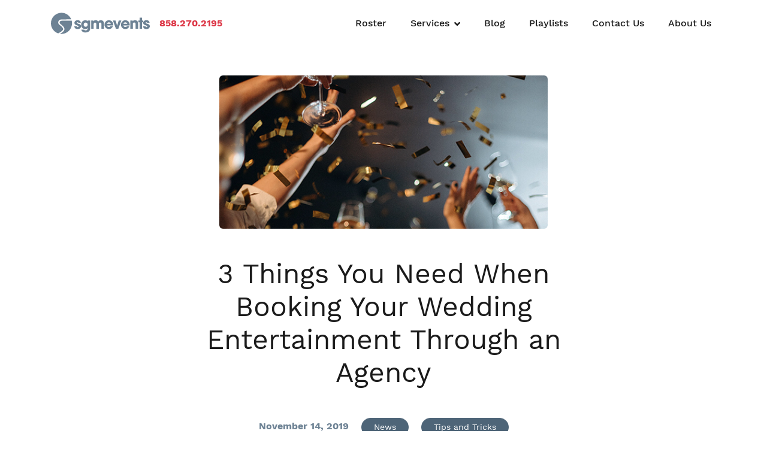

--- FILE ---
content_type: text/html; charset=UTF-8
request_url: https://sgmevents.com/2019/11/14/3-things-you-need-when-booking-your-wedding-entertainment-through-an-agency/
body_size: 15912
content:
<!doctype html>
<html lang="en-US">
<head>
	<meta charset="UTF-8">
	<title>3 Things You Need When Booking Your Wedding Entertainment Through an Agency | SGM Events</title>
<link data-rocket-prefetch href="https://d1y07i9hx712sg.cloudfront.net" rel="dns-prefetch">
<link data-rocket-prefetch href="https://www.googletagmanager.com" rel="dns-prefetch">
<link data-rocket-prefetch href="https://connect.facebook.net" rel="dns-prefetch">
<link data-rocket-prefetch href="https://www.google-analytics.com" rel="dns-prefetch">
<link data-rocket-prefetch href="https://widgets.leadconnectorhq.com" rel="dns-prefetch">
<link data-rocket-prefetch href="https://tracker.metricool.com" rel="dns-prefetch">
<link data-rocket-prefetch href="https://d.plerdy.com" rel="dns-prefetch">
<link data-rocket-prefetch href="https://www.google.com" rel="dns-prefetch">
<link data-rocket-prefetch href="https://a.plerdy.com" rel="dns-prefetch"><link rel="preload" data-rocket-preload as="image" href="https://d1y07i9hx712sg.cloudfront.net/wp-content/blogs.dir/2/files/2019/10/3-Things-You-Need-When-Booking-Your-Wedding-Entertainment-Through-an-Agency.jpg" imagesrcset="https://d1y07i9hx712sg.cloudfront.net/wp-content/blogs.dir/2/files/2019/10/3-Things-You-Need-When-Booking-Your-Wedding-Entertainment-Through-an-Agency.jpg 520w, https://d1y07i9hx712sg.cloudfront.net/wp-content/blogs.dir/2/files/2019/10/3-Things-You-Need-When-Booking-Your-Wedding-Entertainment-Through-an-Agency-300x140.jpg 300w" imagesizes="(max-width: 520px) 100vw, 520px" fetchpriority="high">
	<meta name="viewport" content="width=device-width, initial-scale=1">

	<meta name='robots' content='index, follow, max-image-preview:large, max-snippet:-1, max-video-preview:-1' />
	<style>img:is([sizes="auto" i], [sizes^="auto," i]) { contain-intrinsic-size: 3000px 1500px }</style>
	
	<!-- This site is optimized with the Yoast SEO plugin v26.7 - https://yoast.com/wordpress/plugins/seo/ -->
	<meta name="description" content="When you choose to book your wedding entertainment through an agency, you get plenty of advantages, but only if you use the right agency." />
	<link rel="canonical" href="https://sgmevents.com/2019/11/14/3-things-you-need-when-booking-your-wedding-entertainment-through-an-agency/" />
	<meta property="og:locale" content="en_US" />
	<meta property="og:type" content="article" />
	<meta property="og:title" content="3 Things You Need When Booking Your Wedding Entertainment Through an Agency | SGM Events" />
	<meta property="og:description" content="When you choose to book your wedding entertainment through an agency, you get plenty of advantages, but only if you use the right agency." />
	<meta property="og:url" content="https://sgmevents.com/2019/11/14/3-things-you-need-when-booking-your-wedding-entertainment-through-an-agency/" />
	<meta property="og:site_name" content="SGM Events" />
	<meta property="article:publisher" content="http://facebook.com/sgmevents" />
	<meta property="article:published_time" content="2019-11-14T17:57:41+00:00" />
	<meta property="article:modified_time" content="2022-01-12T00:23:36+00:00" />
	<meta property="og:image" content="https://d1y07i9hx712sg.cloudfront.net/wp-content/blogs.dir/2/files/2019/10/3-Things-You-Need-When-Booking-Your-Wedding-Entertainment-Through-an-Agency.jpg" />
	<meta property="og:image:width" content="520" />
	<meta property="og:image:height" content="243" />
	<meta property="og:image:type" content="image/jpeg" />
	<meta name="author" content="lauren" />
	<meta name="twitter:label1" content="Written by" />
	<meta name="twitter:data1" content="lauren" />
	<meta name="twitter:label2" content="Est. reading time" />
	<meta name="twitter:data2" content="1 minute" />
	<script type="application/ld+json" class="yoast-schema-graph">{"@context":"https://schema.org","@graph":[{"@type":"Article","@id":"https://sgmevents.com/2019/11/14/3-things-you-need-when-booking-your-wedding-entertainment-through-an-agency/#article","isPartOf":{"@id":"https://sgmevents.com/2019/11/14/3-things-you-need-when-booking-your-wedding-entertainment-through-an-agency/"},"author":{"name":"lauren","@id":"https://sgmevents.com/#/schema/person/177d668e7760ac174a19b513a87d620f"},"headline":"3 Things You Need When Booking Your Wedding Entertainment Through an Agency","datePublished":"2019-11-14T17:57:41+00:00","dateModified":"2022-01-12T00:23:36+00:00","mainEntityOfPage":{"@id":"https://sgmevents.com/2019/11/14/3-things-you-need-when-booking-your-wedding-entertainment-through-an-agency/"},"wordCount":271,"publisher":{"@id":"https://sgmevents.com/#organization"},"image":{"@id":"https://sgmevents.com/2019/11/14/3-things-you-need-when-booking-your-wedding-entertainment-through-an-agency/#primaryimage"},"thumbnailUrl":"https://d1y07i9hx712sg.cloudfront.net/wp-content/blogs.dir/2/files/2019/10/3-Things-You-Need-When-Booking-Your-Wedding-Entertainment-Through-an-Agency.jpg","keywords":["Event Planning","Wedding Planning"],"articleSection":["News","Tips and Tricks"],"inLanguage":"en-US"},{"@type":"WebPage","@id":"https://sgmevents.com/2019/11/14/3-things-you-need-when-booking-your-wedding-entertainment-through-an-agency/","url":"https://sgmevents.com/2019/11/14/3-things-you-need-when-booking-your-wedding-entertainment-through-an-agency/","name":"3 Things You Need When Booking Your Wedding Entertainment Through an Agency | SGM Events","isPartOf":{"@id":"https://sgmevents.com/#website"},"primaryImageOfPage":{"@id":"https://sgmevents.com/2019/11/14/3-things-you-need-when-booking-your-wedding-entertainment-through-an-agency/#primaryimage"},"image":{"@id":"https://sgmevents.com/2019/11/14/3-things-you-need-when-booking-your-wedding-entertainment-through-an-agency/#primaryimage"},"thumbnailUrl":"https://d1y07i9hx712sg.cloudfront.net/wp-content/blogs.dir/2/files/2019/10/3-Things-You-Need-When-Booking-Your-Wedding-Entertainment-Through-an-Agency.jpg","datePublished":"2019-11-14T17:57:41+00:00","dateModified":"2022-01-12T00:23:36+00:00","description":"When you choose to book your wedding entertainment through an agency, you get plenty of advantages, but only if you use the right agency.","breadcrumb":{"@id":"https://sgmevents.com/2019/11/14/3-things-you-need-when-booking-your-wedding-entertainment-through-an-agency/#breadcrumb"},"inLanguage":"en-US","potentialAction":[{"@type":"ReadAction","target":["https://sgmevents.com/2019/11/14/3-things-you-need-when-booking-your-wedding-entertainment-through-an-agency/"]}]},{"@type":"ImageObject","inLanguage":"en-US","@id":"https://sgmevents.com/2019/11/14/3-things-you-need-when-booking-your-wedding-entertainment-through-an-agency/#primaryimage","url":"https://d1y07i9hx712sg.cloudfront.net/wp-content/blogs.dir/2/files/2019/10/3-Things-You-Need-When-Booking-Your-Wedding-Entertainment-Through-an-Agency.jpg","contentUrl":"https://d1y07i9hx712sg.cloudfront.net/wp-content/blogs.dir/2/files/2019/10/3-Things-You-Need-When-Booking-Your-Wedding-Entertainment-Through-an-Agency.jpg","width":520,"height":243,"caption":"3 Things You Need When Booking Your Wedding Entertainment Through an Agency"},{"@type":"BreadcrumbList","@id":"https://sgmevents.com/2019/11/14/3-things-you-need-when-booking-your-wedding-entertainment-through-an-agency/#breadcrumb","itemListElement":[{"@type":"ListItem","position":1,"name":"Blog","item":"https://sgmevents.com/blog/"},{"@type":"ListItem","position":2,"name":"3 Things You Need When Booking Your Wedding Entertainment Through an Agency"}]},{"@type":"WebSite","@id":"https://sgmevents.com/#website","url":"https://sgmevents.com/","name":"SGM Events","description":"A Premier Entertainment Agency for Private and Corporate Events","publisher":{"@id":"https://sgmevents.com/#organization"},"potentialAction":[{"@type":"SearchAction","target":{"@type":"EntryPoint","urlTemplate":"https://sgmevents.com/?s={search_term_string}"},"query-input":{"@type":"PropertyValueSpecification","valueRequired":true,"valueName":"search_term_string"}}],"inLanguage":"en-US"},{"@type":"Organization","@id":"https://sgmevents.com/#organization","name":"SGM Events","url":"https://sgmevents.com/","logo":{"@type":"ImageObject","inLanguage":"en-US","@id":"https://sgmevents.com/#/schema/logo/image/","url":"https://sgmevents.com/wp-content/blogs.dir/2/files/2023/09/SGM_EVENTS.jpg","contentUrl":"https://sgmevents.com/wp-content/blogs.dir/2/files/2023/09/SGM_EVENTS.jpg","width":1200,"height":675,"caption":"SGM Events"},"image":{"@id":"https://sgmevents.com/#/schema/logo/image/"},"sameAs":["http://facebook.com/sgmevents","https://x.com/sgmevents","https://www.instagram.com/sgmevents/","https://www.linkedin.com/company/sgm-events"]},{"@type":"Person","@id":"https://sgmevents.com/#/schema/person/177d668e7760ac174a19b513a87d620f","name":"lauren","image":{"@type":"ImageObject","inLanguage":"en-US","@id":"https://sgmevents.com/#/schema/person/image/","url":"https://secure.gravatar.com/avatar/55d60a93473c4e1a1a75f9820ac17076fc12fd466a78bbde3df7e66dbb7f56ed?s=96&d=mm&r=g","contentUrl":"https://secure.gravatar.com/avatar/55d60a93473c4e1a1a75f9820ac17076fc12fd466a78bbde3df7e66dbb7f56ed?s=96&d=mm&r=g","caption":"lauren"}}]}</script>
	<!-- / Yoast SEO plugin. -->


<link rel='dns-prefetch' href='//widgets.leadconnectorhq.com' />


<!-- LCSEO current path: 2019/11/14/3-things-you-need-when-booking-your-wedding-entertainment-through-an-agency -->
<!-- LCSEO: no overrides found -->
<style id='classic-theme-styles-inline-css' type='text/css'>
/*! This file is auto-generated */
.wp-block-button__link{color:#fff;background-color:#32373c;border-radius:9999px;box-shadow:none;text-decoration:none;padding:calc(.667em + 2px) calc(1.333em + 2px);font-size:1.125em}.wp-block-file__button{background:#32373c;color:#fff;text-decoration:none}
</style>
<style id='safe-svg-svg-icon-style-inline-css' type='text/css'>
.safe-svg-cover{text-align:center}.safe-svg-cover .safe-svg-inside{display:inline-block;max-width:100%}.safe-svg-cover svg{fill:currentColor;height:100%;max-height:100%;max-width:100%;width:100%}

</style>
<style id='global-styles-inline-css' type='text/css'>
:root{--wp--preset--aspect-ratio--square: 1;--wp--preset--aspect-ratio--4-3: 4/3;--wp--preset--aspect-ratio--3-4: 3/4;--wp--preset--aspect-ratio--3-2: 3/2;--wp--preset--aspect-ratio--2-3: 2/3;--wp--preset--aspect-ratio--16-9: 16/9;--wp--preset--aspect-ratio--9-16: 9/16;--wp--preset--color--black: #000000;--wp--preset--color--cyan-bluish-gray: #abb8c3;--wp--preset--color--white: #ffffff;--wp--preset--color--pale-pink: #f78da7;--wp--preset--color--vivid-red: #cf2e2e;--wp--preset--color--luminous-vivid-orange: #ff6900;--wp--preset--color--luminous-vivid-amber: #fcb900;--wp--preset--color--light-green-cyan: #7bdcb5;--wp--preset--color--vivid-green-cyan: #00d084;--wp--preset--color--pale-cyan-blue: #8ed1fc;--wp--preset--color--vivid-cyan-blue: #0693e3;--wp--preset--color--vivid-purple: #9b51e0;--wp--preset--gradient--vivid-cyan-blue-to-vivid-purple: linear-gradient(135deg,rgba(6,147,227,1) 0%,rgb(155,81,224) 100%);--wp--preset--gradient--light-green-cyan-to-vivid-green-cyan: linear-gradient(135deg,rgb(122,220,180) 0%,rgb(0,208,130) 100%);--wp--preset--gradient--luminous-vivid-amber-to-luminous-vivid-orange: linear-gradient(135deg,rgba(252,185,0,1) 0%,rgba(255,105,0,1) 100%);--wp--preset--gradient--luminous-vivid-orange-to-vivid-red: linear-gradient(135deg,rgba(255,105,0,1) 0%,rgb(207,46,46) 100%);--wp--preset--gradient--very-light-gray-to-cyan-bluish-gray: linear-gradient(135deg,rgb(238,238,238) 0%,rgb(169,184,195) 100%);--wp--preset--gradient--cool-to-warm-spectrum: linear-gradient(135deg,rgb(74,234,220) 0%,rgb(151,120,209) 20%,rgb(207,42,186) 40%,rgb(238,44,130) 60%,rgb(251,105,98) 80%,rgb(254,248,76) 100%);--wp--preset--gradient--blush-light-purple: linear-gradient(135deg,rgb(255,206,236) 0%,rgb(152,150,240) 100%);--wp--preset--gradient--blush-bordeaux: linear-gradient(135deg,rgb(254,205,165) 0%,rgb(254,45,45) 50%,rgb(107,0,62) 100%);--wp--preset--gradient--luminous-dusk: linear-gradient(135deg,rgb(255,203,112) 0%,rgb(199,81,192) 50%,rgb(65,88,208) 100%);--wp--preset--gradient--pale-ocean: linear-gradient(135deg,rgb(255,245,203) 0%,rgb(182,227,212) 50%,rgb(51,167,181) 100%);--wp--preset--gradient--electric-grass: linear-gradient(135deg,rgb(202,248,128) 0%,rgb(113,206,126) 100%);--wp--preset--gradient--midnight: linear-gradient(135deg,rgb(2,3,129) 0%,rgb(40,116,252) 100%);--wp--preset--font-size--small: 13px;--wp--preset--font-size--medium: 20px;--wp--preset--font-size--large: 36px;--wp--preset--font-size--x-large: 42px;--wp--preset--spacing--20: 0.44rem;--wp--preset--spacing--30: 0.67rem;--wp--preset--spacing--40: 1rem;--wp--preset--spacing--50: 1.5rem;--wp--preset--spacing--60: 2.25rem;--wp--preset--spacing--70: 3.38rem;--wp--preset--spacing--80: 5.06rem;--wp--preset--shadow--natural: 6px 6px 9px rgba(0, 0, 0, 0.2);--wp--preset--shadow--deep: 12px 12px 50px rgba(0, 0, 0, 0.4);--wp--preset--shadow--sharp: 6px 6px 0px rgba(0, 0, 0, 0.2);--wp--preset--shadow--outlined: 6px 6px 0px -3px rgba(255, 255, 255, 1), 6px 6px rgba(0, 0, 0, 1);--wp--preset--shadow--crisp: 6px 6px 0px rgba(0, 0, 0, 1);}:where(.is-layout-flex){gap: 0.5em;}:where(.is-layout-grid){gap: 0.5em;}body .is-layout-flex{display: flex;}.is-layout-flex{flex-wrap: wrap;align-items: center;}.is-layout-flex > :is(*, div){margin: 0;}body .is-layout-grid{display: grid;}.is-layout-grid > :is(*, div){margin: 0;}:where(.wp-block-columns.is-layout-flex){gap: 2em;}:where(.wp-block-columns.is-layout-grid){gap: 2em;}:where(.wp-block-post-template.is-layout-flex){gap: 1.25em;}:where(.wp-block-post-template.is-layout-grid){gap: 1.25em;}.has-black-color{color: var(--wp--preset--color--black) !important;}.has-cyan-bluish-gray-color{color: var(--wp--preset--color--cyan-bluish-gray) !important;}.has-white-color{color: var(--wp--preset--color--white) !important;}.has-pale-pink-color{color: var(--wp--preset--color--pale-pink) !important;}.has-vivid-red-color{color: var(--wp--preset--color--vivid-red) !important;}.has-luminous-vivid-orange-color{color: var(--wp--preset--color--luminous-vivid-orange) !important;}.has-luminous-vivid-amber-color{color: var(--wp--preset--color--luminous-vivid-amber) !important;}.has-light-green-cyan-color{color: var(--wp--preset--color--light-green-cyan) !important;}.has-vivid-green-cyan-color{color: var(--wp--preset--color--vivid-green-cyan) !important;}.has-pale-cyan-blue-color{color: var(--wp--preset--color--pale-cyan-blue) !important;}.has-vivid-cyan-blue-color{color: var(--wp--preset--color--vivid-cyan-blue) !important;}.has-vivid-purple-color{color: var(--wp--preset--color--vivid-purple) !important;}.has-black-background-color{background-color: var(--wp--preset--color--black) !important;}.has-cyan-bluish-gray-background-color{background-color: var(--wp--preset--color--cyan-bluish-gray) !important;}.has-white-background-color{background-color: var(--wp--preset--color--white) !important;}.has-pale-pink-background-color{background-color: var(--wp--preset--color--pale-pink) !important;}.has-vivid-red-background-color{background-color: var(--wp--preset--color--vivid-red) !important;}.has-luminous-vivid-orange-background-color{background-color: var(--wp--preset--color--luminous-vivid-orange) !important;}.has-luminous-vivid-amber-background-color{background-color: var(--wp--preset--color--luminous-vivid-amber) !important;}.has-light-green-cyan-background-color{background-color: var(--wp--preset--color--light-green-cyan) !important;}.has-vivid-green-cyan-background-color{background-color: var(--wp--preset--color--vivid-green-cyan) !important;}.has-pale-cyan-blue-background-color{background-color: var(--wp--preset--color--pale-cyan-blue) !important;}.has-vivid-cyan-blue-background-color{background-color: var(--wp--preset--color--vivid-cyan-blue) !important;}.has-vivid-purple-background-color{background-color: var(--wp--preset--color--vivid-purple) !important;}.has-black-border-color{border-color: var(--wp--preset--color--black) !important;}.has-cyan-bluish-gray-border-color{border-color: var(--wp--preset--color--cyan-bluish-gray) !important;}.has-white-border-color{border-color: var(--wp--preset--color--white) !important;}.has-pale-pink-border-color{border-color: var(--wp--preset--color--pale-pink) !important;}.has-vivid-red-border-color{border-color: var(--wp--preset--color--vivid-red) !important;}.has-luminous-vivid-orange-border-color{border-color: var(--wp--preset--color--luminous-vivid-orange) !important;}.has-luminous-vivid-amber-border-color{border-color: var(--wp--preset--color--luminous-vivid-amber) !important;}.has-light-green-cyan-border-color{border-color: var(--wp--preset--color--light-green-cyan) !important;}.has-vivid-green-cyan-border-color{border-color: var(--wp--preset--color--vivid-green-cyan) !important;}.has-pale-cyan-blue-border-color{border-color: var(--wp--preset--color--pale-cyan-blue) !important;}.has-vivid-cyan-blue-border-color{border-color: var(--wp--preset--color--vivid-cyan-blue) !important;}.has-vivid-purple-border-color{border-color: var(--wp--preset--color--vivid-purple) !important;}.has-vivid-cyan-blue-to-vivid-purple-gradient-background{background: var(--wp--preset--gradient--vivid-cyan-blue-to-vivid-purple) !important;}.has-light-green-cyan-to-vivid-green-cyan-gradient-background{background: var(--wp--preset--gradient--light-green-cyan-to-vivid-green-cyan) !important;}.has-luminous-vivid-amber-to-luminous-vivid-orange-gradient-background{background: var(--wp--preset--gradient--luminous-vivid-amber-to-luminous-vivid-orange) !important;}.has-luminous-vivid-orange-to-vivid-red-gradient-background{background: var(--wp--preset--gradient--luminous-vivid-orange-to-vivid-red) !important;}.has-very-light-gray-to-cyan-bluish-gray-gradient-background{background: var(--wp--preset--gradient--very-light-gray-to-cyan-bluish-gray) !important;}.has-cool-to-warm-spectrum-gradient-background{background: var(--wp--preset--gradient--cool-to-warm-spectrum) !important;}.has-blush-light-purple-gradient-background{background: var(--wp--preset--gradient--blush-light-purple) !important;}.has-blush-bordeaux-gradient-background{background: var(--wp--preset--gradient--blush-bordeaux) !important;}.has-luminous-dusk-gradient-background{background: var(--wp--preset--gradient--luminous-dusk) !important;}.has-pale-ocean-gradient-background{background: var(--wp--preset--gradient--pale-ocean) !important;}.has-electric-grass-gradient-background{background: var(--wp--preset--gradient--electric-grass) !important;}.has-midnight-gradient-background{background: var(--wp--preset--gradient--midnight) !important;}.has-small-font-size{font-size: var(--wp--preset--font-size--small) !important;}.has-medium-font-size{font-size: var(--wp--preset--font-size--medium) !important;}.has-large-font-size{font-size: var(--wp--preset--font-size--large) !important;}.has-x-large-font-size{font-size: var(--wp--preset--font-size--x-large) !important;}
:where(.wp-block-post-template.is-layout-flex){gap: 1.25em;}:where(.wp-block-post-template.is-layout-grid){gap: 1.25em;}
:where(.wp-block-columns.is-layout-flex){gap: 2em;}:where(.wp-block-columns.is-layout-grid){gap: 2em;}
:root :where(.wp-block-pullquote){font-size: 1.5em;line-height: 1.6;}
</style>
<link rel='stylesheet' id='wpa-css-css' href='https://d1y07i9hx712sg.cloudfront.net/wp-content/plugins/honeypot/includes/css/wpa.css?ver=2.3.04' type='text/css' media='all' />
<link rel='stylesheet' id='dashicons-css' href='https://d1y07i9hx712sg.cloudfront.net/wp-includes/css/dashicons.min.css?ver=6.8.3' type='text/css' media='all' />
<link rel='stylesheet' id='LeadConnector-css' href='https://d1y07i9hx712sg.cloudfront.net/wp-content/plugins/leadconnector/public/css/lc-public.css?ver=3.0.17' type='text/css' media='all' />
<link rel='stylesheet' id='elementor-overrides-css' href='https://d1y07i9hx712sg.cloudfront.net/wp-content/plugins/leadconnector/assets/css/custom-elementor.css?ver=1.0.0' type='text/css' media='all' />
<link rel='stylesheet' id='style-css' href='https://d1y07i9hx712sg.cloudfront.net/wp-content/cache/background-css/1/d1y07i9hx712sg.cloudfront.net/wp-content/themes/sgm-theme/public/css/style-sge.css?ver=1756423640&wpr_t=1768824788' type='text/css' media='all' />
<script type="text/javascript" src="https://d1y07i9hx712sg.cloudfront.net/wp-includes/js/jquery/jquery.min.js?ver=3.7.1" id="jquery-core-js" data-rocket-defer defer></script>
<script type="text/javascript" src="https://d1y07i9hx712sg.cloudfront.net/wp-includes/js/jquery/jquery-migrate.min.js?ver=3.4.1" id="jquery-migrate-js" data-rocket-defer defer></script>
<script type="text/javascript" src="https://widgets.leadconnectorhq.com/loader.js?ver=3.0.17" id="LeadConnector.lc_text_widget-js" data-rocket-defer defer></script>
<script type="text/javascript" id="LeadConnector-js-extra">
/* <![CDATA[ */
var lc_public_js = {"text_widget_location_id":"nthH71l9FtNZxQkclKgY","text_widget_heading":"","text_widget_sub_heading":"","text_widget_error":"0","text_widget_use_email_field":"0","text_widget_settings":{"chatType":"emailChat","liveChatIntroMsg":"Give us a minute to assign you the best person to help you out.","liveChatUserInactiveMsg":"Looks like it\u2019s taking too long. Please leave your contact details. We will get back to you shortly.","liveChatVisitorInactiveMsg":"Chat closed due to user Inactivity","subHeading":"Enter your question below and a representative will get right back to you.","heading":"Have a question?","successMsg":"One of our representatives will contact you shortly.","liveChatAckMsg":"Your chat has ended","liveChatFeedbackNote":"Thank you, for taking your time.","thankYouMsg":"Thank You!","liveChatFeedbackMsg":"Please rate your experience.","liveChatEndedMsg":"To start a new chat,","promptMsg":"Hi there, have any questions or need assistance? We're here to help - just type your question below and we will get right back to you.","revisitPromptMsg":"Welcome back {{name}}, how can we help you today?","legalMsg":"By submitting you agree to receive SMS or e-mails for the provided channel. Rates may be applied.","showPrompt":true,"allowAvatarImage":true,"promptType":"avatar","chatIcon":"messageChatSquare","locale":"en-us","promptAvatar":"https:\/\/widgets.leadconnectorhq.com\/chat-widget\/assets\/defaultAvatar.png","enableRevisitMessage":true,"liveChatUserInactiveTime":"5","liveChatVisitorInactiveTime":"5","useEmailField":false,"showLiveChatWelcomeMsg":true,"agencyName":"Sleeping Giant Music","agencyWebsite":"https:\/\/sleepinggiantmusic.com\/","showConsentCheckbox":true,"sendActionText":"Send","theme":"{\"name\":\"custom\",\"value\":\"blue\",\"colors\":{\"chatBubbleColor\":\"#4f677aFF\",\"backgroundColor\":\"#ffffff\",\"headerColor\":\"#4f677aFF\",\"buttonColor\":\"#4f677aFF\",\"avatarBackgroundColor\":\"#323131FF\",\"avatarBorderColor\":\"#ffffff\",\"senderMessageColor\":\"#e7e7e7FF\",\"receivedMessageColor\":\"#F2F4F7\"},\"typography\":{\"fontFamily\":\"Raleway\",\"colors\":{\"senderMessageTextColor\":\"#ffffff\",\"receivedMessageTextColor\":\"#111828\",\"systemMessageTextColor\":\"#344054\"}}}","height":null,"width":null,"position":"bottom-right","icon":"Check","placeholderColor":"#12b76a"},"text_widget_cdn_base_url":"https:\/\/widgets.leadconnectorhq.com\/"};
/* ]]> */
</script>
<script data-minify="1" type="text/javascript" src="https://d1y07i9hx712sg.cloudfront.net/wp-content/cache/min/1/wp-content/plugins/leadconnector/public/js/lc-public.js?ver=1755734044" id="LeadConnector-js" data-rocket-defer defer></script>
<link rel="https://api.w.org/" href="https://sgmevents.com/wp-json/" /><link rel="alternate" title="JSON" type="application/json" href="https://sgmevents.com/wp-json/wp/v2/posts/36429" /><link rel="EditURI" type="application/rsd+xml" title="RSD" href="https://sgmevents.com/xmlrpc.php?rsd" />
<meta name="generator" content="WordPress 6.8.3" />
<link rel='shortlink' href='https://sgmevents.com/?p=36429' />
		<!-- Google Tag Manager -->
		<script>(function(w,d,s,l,i){w[l]=w[l]||[];w[l].push({'gtm.start':
		new Date().getTime(),event:'gtm.js'});var f=d.getElementsByTagName(s)[0],
		j=d.createElement(s),dl=l!='dataLayer'?'&l='+l:'';j.async=true;j.src=
		'https://www.googletagmanager.com/gtm.js?id='+i+dl;f.parentNode.insertBefore(j,f);
		})(window,document,'script','dataLayer','GTM-TD6D6GP');</script>
		<!-- End Google Tag Manager -->
				<link rel="apple-touch-icon-precomposed" sizes="57x57" href="https://d1y07i9hx712sg.cloudfront.net/wp-content/themes/sgm-theme/public/images/favorites/sge/apple-touch-icon-57x57.png" />
		<link rel="apple-touch-icon-precomposed" sizes="114x114" href="https://d1y07i9hx712sg.cloudfront.net/wp-content/themes/sgm-theme/public/images/favorites/sge/apple-touch-icon-114x114.png" />
		<link rel="apple-touch-icon-precomposed" sizes="72x72" href="https://d1y07i9hx712sg.cloudfront.net/wp-content/themes/sgm-theme/public/images/favorites/sge/apple-touch-icon-72x72.png" />
		<link rel="apple-touch-icon-precomposed" sizes="144x144" href="https://d1y07i9hx712sg.cloudfront.net/wp-content/themes/sgm-theme/public/images/favorites/sge/apple-touch-icon-144x144.png" />
		<link rel="apple-touch-icon-precomposed" sizes="60x60" href="https://d1y07i9hx712sg.cloudfront.net/wp-content/themes/sgm-theme/public/images/favorites/sge/apple-touch-icon-60x60.png" />
		<link rel="apple-touch-icon-precomposed" sizes="120x120" href="https://d1y07i9hx712sg.cloudfront.net/wp-content/themes/sgm-theme/public/images/favorites/sge/apple-touch-icon-120x120.png" />
		<link rel="apple-touch-icon-precomposed" sizes="76x76" href="https://d1y07i9hx712sg.cloudfront.net/wp-content/themes/sgm-theme/public/images/favorites/sge/apple-touch-icon-76x76.png" />
		<link rel="apple-touch-icon-precomposed" sizes="152x152" href="https://d1y07i9hx712sg.cloudfront.net/wp-content/themes/sgm-theme/public/images/favorites/sge/apple-touch-icon-152x152.png" />
		<link rel="icon" type="image/png" href="https://d1y07i9hx712sg.cloudfront.net/wp-content/themes/sgm-theme/public/images/favorites/sge/favicon-196x196.png" sizes="196x196" />
		<link rel="icon" type="image/png" href="https://d1y07i9hx712sg.cloudfront.net/wp-content/themes/sgm-theme/public/images/favorites/sge/favicon-96x96.png" sizes="96x96" />
		<link rel="icon" type="image/png" href="https://d1y07i9hx712sg.cloudfront.net/wp-content/themes/sgm-theme/public/images/favorites/sge/favicon-32x32.png" sizes="32x32" />
		<link rel="icon" type="image/png" href="https://d1y07i9hx712sg.cloudfront.net/wp-content/themes/sgm-theme/public/images/favorites/sge/favicon-16x16.png" sizes="16x16" />
		<link rel="icon" type="image/png" href="https://d1y07i9hx712sg.cloudfront.net/wp-content/themes/sgm-theme/public/images/favorites/sge/favicon-128.png" sizes="128x128" />
		<meta name="application-name" content="SGM Events"/>
		<meta name="msapplication-TileColor" content="#005887" />
		<meta name="msapplication-TileImage" content="https://d1y07i9hx712sg.cloudfront.net/wp-content/themes/sgm-theme/public/images/favorites/sge/mstile-144x144.png" />
		<meta name="msapplication-square70x70logo" content="https://d1y07i9hx712sg.cloudfront.net/wp-content/themes/sgm-theme/public/images/favorites/sge/mstile-70x70.png" />
		<meta name="msapplication-square150x150logo" content="https://d1y07i9hx712sg.cloudfront.net/wp-content/themes/sgm-theme/public/images/favorites/sge/mstile-150x150.png" />
		<meta name="msapplication-wide310x150logo" content="https://d1y07i9hx712sg.cloudfront.net/wp-content/themes/sgm-theme/public/images/favorites/sge/mstile-310x150.png" />
		<meta name="msapplication-square310x310logo" content="https://d1y07i9hx712sg.cloudfront.net/wp-content/themes/sgm-theme/public/images/favorites/sge/mstile-310x310.png" />

		
<!-- Meta Pixel Code -->
<script type='text/javascript'>
!function(f,b,e,v,n,t,s){if(f.fbq)return;n=f.fbq=function(){n.callMethod?
n.callMethod.apply(n,arguments):n.queue.push(arguments)};if(!f._fbq)f._fbq=n;
n.push=n;n.loaded=!0;n.version='2.0';n.queue=[];t=b.createElement(e);t.async=!0;
t.src=v;s=b.getElementsByTagName(e)[0];s.parentNode.insertBefore(t,s)}(window,
document,'script','https://connect.facebook.net/en_US/fbevents.js');
</script>
<!-- End Meta Pixel Code -->
<script type='text/javascript'>var url = window.location.origin + '?ob=open-bridge';
            fbq('set', 'openbridge', '823562368993479', url);
fbq('init', '823562368993479', {}, {
    "agent": "wordpress-6.8.3-4.1.5"
})</script><script type='text/javascript'>
    fbq('track', 'PageView', []);
  </script><noscript><style>.lazyload[data-src]{display:none !important;}</style></noscript><style>.lazyload{background-image:none !important;}.lazyload:before{background-image:none !important;}</style><style>.wp-block-gallery.is-cropped .blocks-gallery-item picture{height:100%;width:100%;}</style><noscript><style id="rocket-lazyload-nojs-css">.rll-youtube-player, [data-lazy-src]{display:none !important;}</style></noscript>
	<meta name="facebook-domain-verification" content="5q8y62p9r5bvxic4ns0hv0b5sayog5" />

<style id="wpr-lazyload-bg-container"></style><style id="wpr-lazyload-bg-exclusion"></style>
<noscript>
<style id="wpr-lazyload-bg-nostyle">.carousel-control-next-icon{--wpr-bg-2fd7275d-0444-40bc-af42-e683e4a181e2: url('https://d1y07i9hx712sg.cloudfront.net/wp-content/themes/sgm-theme/public/images/arrow-right.png?foo');}.carousel-control-prev-icon{--wpr-bg-06e0f652-6997-4aa9-9399-31d14029378c: url('https://d1y07i9hx712sg.cloudfront.net/wp-content/themes/sgm-theme/public/images/arrow-left.png');}</style>
</noscript>
<script type="application/javascript">const rocket_pairs = [{"selector":".carousel-control-next-icon","style":".carousel-control-next-icon{--wpr-bg-2fd7275d-0444-40bc-af42-e683e4a181e2: url('https:\/\/d1y07i9hx712sg.cloudfront.net\/wp-content\/themes\/sgm-theme\/public\/images\/arrow-right.png?foo');}","hash":"2fd7275d-0444-40bc-af42-e683e4a181e2","url":"https:\/\/d1y07i9hx712sg.cloudfront.net\/wp-content\/themes\/sgm-theme\/public\/images\/arrow-right.png?foo"},{"selector":".carousel-control-prev-icon","style":".carousel-control-prev-icon{--wpr-bg-06e0f652-6997-4aa9-9399-31d14029378c: url('https:\/\/d1y07i9hx712sg.cloudfront.net\/wp-content\/themes\/sgm-theme\/public\/images\/arrow-left.png');}","hash":"06e0f652-6997-4aa9-9399-31d14029378c","url":"https:\/\/d1y07i9hx712sg.cloudfront.net\/wp-content\/themes\/sgm-theme\/public\/images\/arrow-left.png"}]; const rocket_excluded_pairs = [];</script><meta name="generator" content="WP Rocket 3.20.3" data-wpr-features="wpr_lazyload_css_bg_img wpr_defer_js wpr_minify_js wpr_lazyload_images wpr_preconnect_external_domains wpr_oci wpr_cdn wpr_preload_links wpr_desktop" /></head>
<body class="wp-singular post-template-default single single-post postid-36429 single-format-standard wp-theme-sgm-theme sge">

		<!-- Google Tag Manager (noscript) -->
		<noscript><iframe src="https://www.googletagmanager.com/ns.html?id=GTM-TD6D6GP" height="0" width="0" style="display:none;visibility:hidden"></iframe></noscript>
		<!-- End Google Tag Manager (noscript) -->
		
<!-- Meta Pixel Code -->
<noscript>
<img height="1" width="1" style="display:none" alt="fbpx"
src="https://www.facebook.com/tr?id=823562368993479&ev=PageView&noscript=1" />
</noscript>
<!-- End Meta Pixel Code -->

	
	<header  id="site-header">
		<div  class="container">
						<nav class="navbar navbar-expand-xl navbar-light">

				<a class="navbar-brand" href="/">
					<svg viewBox="0 0 215 46" fill="none" xmlns="http://www.w3.org/2000/svg"><path d="M45.079 17.018H27.137s-5.497-.2-7.246 1.552c-1.15 1.151-2.35 3.704 2.049 6.758 0 0 7.646 5.405 7.396 9.96 0 0 .35 6.057-10.045 10.412 1.15.2 2.399.3 3.598.3 12.695 0 22.94-10.311 22.94-22.975.05-2.102-.25-4.104-.75-6.006zM26.138 36.54c1.55-4.105-6.897-9.71-6.897-9.71-5.597-4.305-3.348-8.86-.9-10.863 1.7-1.401 4.748-1.551 4.748-1.551l21.09-.1C40.731 5.956 32.535 0 22.94 0 10.245 0 0 10.311 0 22.975c0 10.161 6.597 18.77 15.693 21.824 10.195-5.056 10.445-8.26 10.445-8.26zm33.484-14.666c-.05-.4-.1-1.352-1.699-1.352-1.15 0-1.55.701-1.55 1.202 0 1 1.35 1.551 2.75 1.952 3.048.85 6.347 1.752 6.347 5.656 0 3.804-3.349 6.157-7.347 6.157-2.749 0-6.897-1.252-7.347-6.007h5.398c.25 1.652 1.849 1.652 2.049 1.652.9 0 1.899-.5 1.899-1.402 0-1.401-1.35-1.551-4.798-2.903-2.349-.75-4.298-2.302-4.298-4.755 0-3.604 3.249-5.957 6.997-5.957 2.399 0 6.497.951 6.947 5.707h-5.348v.05zM85.31 32.736c0 2.703-.2 4.454-1.1 5.956-1.398 2.303-4.697 4.255-9.145 4.255-6.297 0-8.646-3.805-9.046-6.357h6.247c.8 1.802 2.8 1.802 3.149 1.802.7 0 4.398-.05 4.398-4.906v-.55h-.05c-.55 1.05-2.1 2.603-4.948 2.603-4.897 0-9.145-3.704-9.145-9.51 0-6.207 4.447-9.761 9.145-9.761 2 0 3.998.7 4.998 2.302h.05v-1.702h5.397v15.868h.05zm-9.845-2.303c2.599 0 4.448-1.902 4.448-4.505 0-2.903-2-4.655-4.398-4.655-2.299 0-4.348 1.852-4.348 4.505-.05 2.903 2.049 4.655 4.298 4.655zM87.51 16.768h5.047v1.902h.05c.4-.75 1.6-2.553 4.998-2.553 1.599 0 3.798.551 5.197 3.254 1.1-1.752 2.949-3.253 5.748-3.253 1.249 0 3.298.3 4.747 1.852 1.7 1.802 1.949 3.003 1.949 7.007v9.91h-5.397v-9.61c0-1.451 0-4.004-2.749-4.004-2.998 0-2.998 2.753-2.998 3.754v9.911h-5.398v-9.86c0-1.002 0-3.805-2.699-3.805-3.048 0-3.048 2.953-3.048 4.005v9.61h-5.448v-18.12zm47.427 12.464c-.899 2.002-2.149 3.604-3.698 4.655-1.499 1.101-3.298 1.652-5.148 1.652-5.197 0-9.595-4.205-9.595-9.61 0-5.056 3.998-9.711 9.495-9.711 5.498 0 9.546 4.354 9.546 9.91 0 .701-.05 1.002-.15 1.452h-13.544c.35 2.152 2.099 3.404 4.248 3.404 1.65 0 2.549-.751 3.299-1.702h5.547v-.05zm-4.798-5.406c-.249-1.101-1.299-3.104-4.098-3.104-2.798 0-3.898 2.003-4.098 3.104h8.196zm16.393 11.062h-5.198l-6.497-18.12h5.648l3.448 11.313h.05l3.448-11.313h5.598l-6.497 18.12zm24.189-5.656c-.9 2.002-2.149 3.604-3.699 4.655-1.499 1.101-3.298 1.652-5.147 1.652-5.198 0-9.596-4.205-9.596-9.61 0-5.056 3.998-9.711 9.496-9.711 5.497 0 9.545 4.354 9.545 9.91 0 .701-.05 1.002-.15 1.452h-13.543c.35 2.152 2.099 3.404 4.248 3.404 1.649 0 2.549-.751 3.298-1.702h5.548v-.05zm-4.798-5.406c-.25-1.101-1.3-3.104-4.098-3.104-2.799 0-3.898 2.003-4.098 3.104h8.196zm6.797-7.058h5.047v1.902h.05c.55-.9 1.7-2.553 4.898-2.553 1.749 0 3.648.701 4.648 1.552.999.851 2.099 2.303 2.099 5.857v11.312h-5.398v-9.91c0-1.252 0-3.755-2.848-3.755-3.099 0-3.099 2.653-3.099 3.804v9.86h-5.397V16.769zm25.438 0h2.599v4.105h-2.599v14.015h-5.398V20.873h-2.648v-4.105h2.648v-6.056h5.398v6.056z" fill="#6D8294"/><path d="M209.153 21.874c-.05-.4-.1-1.352-1.699-1.352-1.15 0-1.55.701-1.55 1.202 0 1 1.35 1.551 2.749 1.952 3.049.85 6.347 1.752 6.347 5.656 0 3.804-3.348 6.157-7.347 6.157-2.748 0-6.896-1.252-7.346-6.007h5.397c.25 1.652 1.849 1.652 2.049 1.652.9 0 1.9-.5 1.9-1.402 0-1.401-1.35-1.551-4.798-2.903-2.349-.75-4.298-2.302-4.298-4.755 0-3.604 3.248-5.957 6.996-5.957 2.399 0 6.497.951 6.947 5.707h-5.347v.05z" fill="#6D8294"/></svg>				</a>

								<span class="header-cta">
					<a href="tel:858.270.2195">858.270.2195</a>				</span>
				
				<button id="primary-nav-toggle" class="navbar-toggler" type="button" data-toggle="collapse" data-target="#navbarNav" aria-controls="navbarNav" aria-expanded="false" aria-label="Toggle navigation">
					<span class="navbar-toggler-trigger">
						<span class="navbar-toggler-trigger-inner"></span>
					</span>
				</button>

				<div id="navbarNav" class="collapse navbar-collapse">
					<div class="primary-nav-wrap ml-auto">
						<button id="primary-nav-close" class="navbar-toggler" type="button" data-toggle="collapse" data-target="#navbarNav" aria-controls="navbarNav" aria-expanded="true" aria-label="Toggle navigation">
							<span class="navbar-toggler-trigger">
								<span class="navbar-toggler-trigger-inner"></span>
							</span>
						</button>

						<ul id="menu-primary" class="navbar-nav"><li itemscope="itemscope" itemtype="https://www.schema.org/SiteNavigationElement" id="menu-item-189" class="menu-item menu-item-type-custom menu-item-object-custom menu-item-189 nav-item"><a title="Roster" href="/roster/" class="nav-link">Roster</a></li>
<li itemscope="itemscope" itemtype="https://www.schema.org/SiteNavigationElement" id="menu-item-34542" class="dropdown-style-grid menu-item menu-item-type-post_type_archive menu-item-object-service menu-item-has-children dropdown menu-item-34542 nav-item menu-item-has-7-children menu-item-has-odd-children"><a title="Services" href="#" data-toggle="dropdown" aria-haspopup="true" aria-expanded="false" class="dropdown-toggle nav-link" id="menu-item-dropdown-34542">Services</a>
<ul class="dropdown-menu" aria-labelledby="menu-item-dropdown-34542" role="menu">
	<li itemscope="itemscope" itemtype="https://www.schema.org/SiteNavigationElement" id="menu-item-40525" class="menu-item menu-item-type-post_type menu-item-object-service menu-item-40525 nav-item"><a title="Corporate" href="https://sgmevents.com/service/corporate/" class="dropdown-item">Corporate</a></li>
	<li itemscope="itemscope" itemtype="https://www.schema.org/SiteNavigationElement" id="menu-item-34543" class="menu-item menu-item-type-post_type menu-item-object-service menu-item-34543 nav-item"><a title="Mobile DJs" href="https://sgmevents.com/service/mobile-djs/" class="dropdown-item">Mobile DJs</a></li>
	<li itemscope="itemscope" itemtype="https://www.schema.org/SiteNavigationElement" id="menu-item-34544" class="menu-item menu-item-type-post_type menu-item-object-service menu-item-34544 nav-item"><a title="Live Music" href="https://sgmevents.com/service/musicians/" class="dropdown-item">Live Music</a></li>
	<li itemscope="itemscope" itemtype="https://www.schema.org/SiteNavigationElement" id="menu-item-34545" class="menu-item menu-item-type-post_type menu-item-object-service menu-item-34545 nav-item"><a title="Photo Booths" href="https://sgmevents.com/service/photo-booths/" class="dropdown-item">Photo Booths</a></li>
	<li itemscope="itemscope" itemtype="https://www.schema.org/SiteNavigationElement" id="menu-item-34546" class="menu-item menu-item-type-post_type menu-item-object-service menu-item-34546 nav-item"><a title="Private" href="https://sgmevents.com/service/private/" class="dropdown-item">Private</a></li>
	<li itemscope="itemscope" itemtype="https://www.schema.org/SiteNavigationElement" id="menu-item-34547" class="menu-item menu-item-type-post_type menu-item-object-service menu-item-34547 nav-item"><a title="Silent Disco" href="https://sgmevents.com/service/silent-disco/" class="dropdown-item">Silent Disco</a></li>
	<li itemscope="itemscope" itemtype="https://www.schema.org/SiteNavigationElement" id="menu-item-34548" class="menu-item menu-item-type-post_type menu-item-object-service menu-item-34548 nav-item"><a title="Weddings" href="https://sgmevents.com/service/weddings/" class="dropdown-item">Weddings</a></li>
</ul>
</li>
<li itemscope="itemscope" itemtype="https://www.schema.org/SiteNavigationElement" id="menu-item-8147" class="menu-item menu-item-type-post_type menu-item-object-page current_page_parent menu-item-8147 nav-item"><a title="Blog" href="https://sgmevents.com/blog/" class="nav-link">Blog</a></li>
<li itemscope="itemscope" itemtype="https://www.schema.org/SiteNavigationElement" id="menu-item-51262" class="menu-item menu-item-type-post_type menu-item-object-page menu-item-51262 nav-item"><a title="Playlists" href="https://sgmevents.com/playlists/" class="nav-link">Playlists</a></li>
<li itemscope="itemscope" itemtype="https://www.schema.org/SiteNavigationElement" id="menu-item-34683" class="menu-item menu-item-type-post_type menu-item-object-page menu-item-34683 nav-item"><a title="Contact Us" href="https://sgmevents.com/contact/" class="nav-link">Contact Us</a></li>
<li itemscope="itemscope" itemtype="https://www.schema.org/SiteNavigationElement" id="menu-item-34684" class="menu-item menu-item-type-post_type menu-item-object-page menu-item-34684 nav-item"><a title="About Us" href="https://sgmevents.com/about-us/" class="nav-link">About Us</a></li>
</ul>					</div>
				</div>
			</nav>
		</div>
	</header>

	<main  class="content" id="content">
				<div  class="container page-header">
			<div  class="row">
				<div class="col-12">
											<div class="post-thumbnail mb-5">
							<img width="520" height="243" src="https://d1y07i9hx712sg.cloudfront.net/wp-content/blogs.dir/2/files/2019/10/3-Things-You-Need-When-Booking-Your-Wedding-Entertainment-Through-an-Agency.jpg" class="img-fluid wp-post-image" alt="3 Things You Need When Booking Your Wedding Entertainment Through an Agency" decoding="async" fetchpriority="high" srcset="https://d1y07i9hx712sg.cloudfront.net/wp-content/blogs.dir/2/files/2019/10/3-Things-You-Need-When-Booking-Your-Wedding-Entertainment-Through-an-Agency.jpg 520w, https://d1y07i9hx712sg.cloudfront.net/wp-content/blogs.dir/2/files/2019/10/3-Things-You-Need-When-Booking-Your-Wedding-Entertainment-Through-an-Agency-300x140.jpg 300w" sizes="(max-width: 520px) 100vw, 520px" />						</div>
										<h1 class="page-title">3 Things You Need When Booking Your Wedding Entertainment Through an Agency</h1>
					<div class="post-meta">
						<span class="post-date">November 14, 2019</span>
						<span class="post-category"><a href="https://sgmevents.com/category/news/" rel="category tag">News</a> <a href="https://sgmevents.com/category/tips-and-tricks/" rel="category tag">Tips and Tricks</a></span>
					</div>
				</div>
			</div>
		</div>
		<div  class="container">
			<div  class="sgm-page-content">
				<div  class="row">
					<div class="col-12">
						<div class="post-body">
							<p class="p1"><span class="s1">When you choose to <a href="https://sgmevents.com/service/weddings/"><span class="s2">book your wedding entertainment</span></a> through an agency, you get plenty of advantages, but only if you use the right agency. Here are three of the things you need an entertainment agency to do for you when it is time to plan your special day. </span></p>
<ol class="ol1">
<li class="li1"><span class="s1">The best artists – This is one of the big draws of booking through an agency. When an artist reaches the point of having an agent, you know they have more experience than your average DJ or wedding band. </span></li>
<li class="li1"><span class="s1">Convenience – One of the big factors when it comes to using an agency is the convenience of having all the best wedding entrainment in the area in one convenient location. A booking agent can help to select the best entertainer for your needs, along with helping you to know who is available for your date. </span></li>
<li class="li1"><span class="s1">Personal interest – You need to be able to talk out a lot of details when it comes to a wedding. Maybe you want a live musician to play </span><span class="s3">as</span><span class="s1"> you </span><span class="s3">walk</span><span class="s1"> down the aisle for the ceremony</span><span class="s3">,</span><span class="s1"> but a DJ to rock the venue at your reception? It’s your day, and the booking agent should help you to get what you want. </span></li>
</ol>
<h2>San Diego’s Premier Wedding Entertainment Agency</h2>
<p class="p1"><span class="s1">When you book your wedding entertainment with <a href="https://sgmevents.com/"><span class="s2">SGM Events</span></a>, you know that you are dealing with experienced artists. You get a wide variety of talent to choose from so we can meet your needs and exceed your expectations. Call us today at 800.670.7308, or you can <a href="https://sgmevents.com/inquiry/"><span class="s2">submit an online inquiry</span></a>. </span></p>
						</div>
					</div>
				</div>
			</div>
		</div>
							<div  class="post-nav">
				<div  class="container">
					<div  class="row">
													<div class="nav-prev col-md-6">
								<!-- <div class="media pr-md-4 pr-lg-6"> -->
									<a class="nav-prev-arrow" href="https://sgmevents.com/2019/10/22/3-reasons-to-turn-your-next-private-event-into-a-silent-disco/"><i class="align-self-center mr-5 fas fa-chevron-left fa-2x"></i></a>
									<div>
										<h2 class="post-title"><a href="https://sgmevents.com/2019/10/22/3-reasons-to-turn-your-next-private-event-into-a-silent-disco/">3 Reasons to Turn Your Next Private Event into a Silent Disco</a></h2>
										<div class="post-meta">
											<span class="post-date">October 22, 2019</span>
											<span class="post-category"><a href="https://sgmevents.com/category/news/" rel="category tag">News</a> <a href="https://sgmevents.com/category/tips-and-tricks/" rel="category tag">Tips and Tricks</a></span>
										</div>
									</div>
								<!-- </div> -->
							</div>
						
													<div class="nav-next col-md-6">
								<!-- <div class="media pl-md-4 pl-lg-6"> -->
									<a class="nav-next-arrow" href="https://sgmevents.com/2019/11/18/try-specialty-entertainment-for-your-next-big-event/"><i class="align-self-center ml-5 fas fa-chevron-right fa-2x"></i></a>

									<div>
										<h2 class="post-title"><a href="https://sgmevents.com/2019/11/18/try-specialty-entertainment-for-your-next-big-event/">Try Specialty Entertainment for Your Next Big Event</a></h2>
										<div class="post-meta">
											<span class="post-date">November 18, 2019</span>
											<span class="post-category"><a href="https://sgmevents.com/category/news/" rel="category tag">News</a> <a href="https://sgmevents.com/category/tips-and-tricks/" rel="category tag">Tips and Tricks</a></span>
										</div>
									</div>

								<!-- </div> -->
							</div>
											</div>
				</div>
			</div>
				</main>

<footer  id="site-footer" class="">
	<div  class="container">
		<div class="row">
			<div class="col-12 col-md-12 col-xl-6">
			<div class="menu-footer-navigation-container"><ul id="menu-footer-navigation" class="footer-menu nav"><li itemscope="itemscope" itemtype="https://www.schema.org/SiteNavigationElement" id="menu-item-35304" class="menu-item menu-item-type-custom menu-item-object-custom menu-item-35304 nav-item"><a title="Roster" href="https://sgmevents.com/roster/" class="nav-link">Roster</a></li>
<li itemscope="itemscope" itemtype="https://www.schema.org/SiteNavigationElement" id="menu-item-34636" class="menu-item menu-item-type-post_type menu-item-object-page current_page_parent menu-item-34636 nav-item"><a title="Blog" href="https://sgmevents.com/blog/" class="nav-link">Blog</a></li>
<li itemscope="itemscope" itemtype="https://www.schema.org/SiteNavigationElement" id="menu-item-51261" class="menu-item menu-item-type-post_type menu-item-object-page menu-item-51261 nav-item"><a title="Playlists" href="https://sgmevents.com/playlists/" class="nav-link">Playlists</a></li>
<li itemscope="itemscope" itemtype="https://www.schema.org/SiteNavigationElement" id="menu-item-34637" class="menu-item menu-item-type-post_type menu-item-object-page menu-item-34637 nav-item"><a title="Contact Us" href="https://sgmevents.com/contact/" class="nav-link">Contact Us</a></li>
<li itemscope="itemscope" itemtype="https://www.schema.org/SiteNavigationElement" id="menu-item-34635" class="menu-item menu-item-type-post_type menu-item-object-page menu-item-34635 nav-item"><a title="About Us" href="https://sgmevents.com/about-us/" class="nav-link">About Us</a></li>
<li itemscope="itemscope" itemtype="https://www.schema.org/SiteNavigationElement" id="menu-item-34681" class="menu-item menu-item-type-post_type menu-item-object-page menu-item-34681 nav-item"><a title="Careers" href="https://sgmevents.com/careers/" class="nav-link">Careers</a></li>
<li itemscope="itemscope" itemtype="https://www.schema.org/SiteNavigationElement" id="menu-item-35303" class="menu-item menu-item-type-post_type menu-item-object-page menu-item-35303 nav-item"><a title="Submissions" href="https://sgmevents.com/submissions/" class="nav-link">Submissions</a></li>
<li itemscope="itemscope" itemtype="https://www.schema.org/SiteNavigationElement" id="menu-item-52491" class="menu-item menu-item-type-post_type menu-item-object-page menu-item-52491 nav-item"><a title="Vendor Resources" href="https://sgmevents.com/vendor-resources/" class="nav-link">Vendor Resources</a></li>
</ul></div>			</div>

			<div class="col-12 col-md-3 col-xl-2">
				<p>2635 Ariane Drive<br />
San Diego, CA 92117</p>
			</div>

			<div class="col-12 col-md-3 col-xl-2">
				<p><a href="tel:+18006707308">800.670.7308</a> Toll Free<br />
<a href="tel:+18582702195">858.270.2195</a> Office</p>
			</div>

			<div class="col-12 col-md-6 col-xl-2">
			<div class="menu-social-container"><ul id="menu-social" class="social-menu nav"><li itemscope="itemscope" itemtype="https://www.schema.org/SiteNavigationElement" id="menu-item-4" class="facebook menu-item menu-item-type-custom menu-item-object-custom menu-item-4 nav-item"><a title="Facebook" href="https://www.facebook.com/sgmevents/" class="nav-link"><span class="sr-only">Facebook</a></li>
<li itemscope="itemscope" itemtype="https://www.schema.org/SiteNavigationElement" id="menu-item-35301" class="yelp menu-item menu-item-type-custom menu-item-object-custom menu-item-35301 nav-item"><a title="Yelp" href="https://www.yelp.com/biz/sgm-events-san-diego" class="nav-link"><span class="sr-only">Yelp</a></li>
<li itemscope="itemscope" itemtype="https://www.schema.org/SiteNavigationElement" id="menu-item-6" class="twitter menu-item menu-item-type-custom menu-item-object-custom menu-item-6 nav-item"><a title="Twitter" href="https://twitter.com/sgmevents" class="nav-link"><span class="sr-only">Twitter</a></li>
<li itemscope="itemscope" itemtype="https://www.schema.org/SiteNavigationElement" id="menu-item-6433" class="youtube menu-item menu-item-type-custom menu-item-object-custom menu-item-6433 nav-item"><a title="YouTube" href="https://www.youtube.com/@sgm-events" class="nav-link"><span class="sr-only">YouTube</a></li>
<li itemscope="itemscope" itemtype="https://www.schema.org/SiteNavigationElement" id="menu-item-6432" class="vimeo menu-item menu-item-type-custom menu-item-object-custom menu-item-6432 nav-item"><a title="Vimeo" href="http://vimeo.com/sgmevents" class="nav-link"><span class="sr-only">Vimeo</a></li>
<li itemscope="itemscope" itemtype="https://www.schema.org/SiteNavigationElement" id="menu-item-35302" class="instagram menu-item menu-item-type-custom menu-item-object-custom menu-item-35302 nav-item"><a title="Instagram" href="https://www.instagram.com/sgmevents/" class="nav-link"><span class="sr-only">Instagram</a></li>
<li itemscope="itemscope" itemtype="https://www.schema.org/SiteNavigationElement" id="menu-item-5" class="linkedin menu-item menu-item-type-custom menu-item-object-custom menu-item-5 nav-item"><a title="LinkedIn" href="https://www.linkedin.com/company/3085884" class="nav-link"><span class="sr-only">LinkedIn</a></li>
</ul></div>			</div>
		</div><!-- .row -->

		<hr>

		<div class="row">
			<div class="col-12 mb-3 mt-3 d-md-flex align-items-center">

								<a class="navbar-brand mr-4" href="/"><img src="[data-uri]" alt="SGM Events Logo" width="165" height="36" data-src="https://d1y07i9hx712sg.cloudfront.net/wp-content/themes/sgm-theme/public/images/sge-logo-white.svg?1756423640" decoding="async" class="lazyload" data-eio-rwidth="165" data-eio-rheight="36" /><noscript><img src="https://d1y07i9hx712sg.cloudfront.net/wp-content/themes/sgm-theme/public/images/sge-logo-white.svg?1756423640" alt="SGM Events Logo" width="165" height="36" data-eio="l" /></noscript></a>

									<p class="m-0 text-white-50">The Private and Corporate Division of Sleeping Giant Music</p>
				
			</div>
			<div class="col-12 col-md-6 footer-copyright">
				<p>Copyright © 2026, Sleeping Giant Music Inc. All Rights Reserved<br />
<a href="https://sgmevents.com/privacy-policy/">Privacy Policy</a> | <a href="https://sgmevents.com/terms-and-conditions/">Terms and Conditions</a></p>
			</div>
			<div class="col-12 col-md-6 footer-help">
				<p>Need help? Let us know! <a href="mailto:hello@sleepinggiantmusic.com">hello@sleepinggiantmusic.com</a></p>
			</div>
		</div>
	</div>
</footer>
<script type="speculationrules">
{"prefetch":[{"source":"document","where":{"and":[{"href_matches":"\/*"},{"not":{"href_matches":["\/wp-*.php","\/wp-admin\/*","\/wp-content\/blogs.dir\/2\/files\/*","\/wp-content\/*","\/wp-content\/plugins\/*","\/wp-content\/themes\/sgm-theme\/*","\/*\\?(.+)"]}},{"not":{"selector_matches":"a[rel~=\"nofollow\"]"}},{"not":{"selector_matches":".no-prefetch, .no-prefetch a"}}]},"eagerness":"conservative"}]}
</script>
<script>function loadScript(a){var b=document.getElementsByTagName("head")[0],c=document.createElement("script");c.type="text/javascript",c.src="https://tracker.metricool.com/app/resources/be.js",c.onreadystatechange=a,c.onload=a,b.appendChild(c)}loadScript(function(){beTracker.t({hash:'63714c52ee1c52981f5cb510fa941563'})})</script>    <!-- Meta Pixel Event Code -->
    <script type='text/javascript'>
        document.addEventListener( 'wpcf7mailsent', function( event ) {
        if( "fb_pxl_code" in event.detail.apiResponse){
            eval(event.detail.apiResponse.fb_pxl_code);
        }
        }, false );
    </script>
    <!-- End Meta Pixel Event Code -->
        <div id='fb-pxl-ajax-code'></div><script type="text/javascript" id="eio-lazy-load-js-before">
/* <![CDATA[ */
var eio_lazy_vars = {"exactdn_domain":"","skip_autoscale":0,"bg_min_dpr":1.1,"threshold":0,"use_dpr":1};
/* ]]> */
</script>
<script type="text/javascript" src="https://d1y07i9hx712sg.cloudfront.net/wp-content/plugins/ewww-image-optimizer/includes/lazysizes.min.js?ver=831" id="eio-lazy-load-js" async="async" data-wp-strategy="async"></script>
<script data-minify="1" type="text/javascript" src="https://d1y07i9hx712sg.cloudfront.net/wp-content/cache/min/1/wp-content/plugins/honeypot/includes/js/wpa.js?ver=1755734044" id="wpascript-js" data-rocket-defer defer></script>
<script type="text/javascript" id="wpascript-js-after">
/* <![CDATA[ */
wpa_field_info = {"wpa_field_name":"mrctkh484","wpa_field_value":206935,"wpa_add_test":"no"}
/* ]]> */
</script>
<script type="text/javascript" id="rocket-browser-checker-js-after">
/* <![CDATA[ */
"use strict";var _createClass=function(){function defineProperties(target,props){for(var i=0;i<props.length;i++){var descriptor=props[i];descriptor.enumerable=descriptor.enumerable||!1,descriptor.configurable=!0,"value"in descriptor&&(descriptor.writable=!0),Object.defineProperty(target,descriptor.key,descriptor)}}return function(Constructor,protoProps,staticProps){return protoProps&&defineProperties(Constructor.prototype,protoProps),staticProps&&defineProperties(Constructor,staticProps),Constructor}}();function _classCallCheck(instance,Constructor){if(!(instance instanceof Constructor))throw new TypeError("Cannot call a class as a function")}var RocketBrowserCompatibilityChecker=function(){function RocketBrowserCompatibilityChecker(options){_classCallCheck(this,RocketBrowserCompatibilityChecker),this.passiveSupported=!1,this._checkPassiveOption(this),this.options=!!this.passiveSupported&&options}return _createClass(RocketBrowserCompatibilityChecker,[{key:"_checkPassiveOption",value:function(self){try{var options={get passive(){return!(self.passiveSupported=!0)}};window.addEventListener("test",null,options),window.removeEventListener("test",null,options)}catch(err){self.passiveSupported=!1}}},{key:"initRequestIdleCallback",value:function(){!1 in window&&(window.requestIdleCallback=function(cb){var start=Date.now();return setTimeout(function(){cb({didTimeout:!1,timeRemaining:function(){return Math.max(0,50-(Date.now()-start))}})},1)}),!1 in window&&(window.cancelIdleCallback=function(id){return clearTimeout(id)})}},{key:"isDataSaverModeOn",value:function(){return"connection"in navigator&&!0===navigator.connection.saveData}},{key:"supportsLinkPrefetch",value:function(){var elem=document.createElement("link");return elem.relList&&elem.relList.supports&&elem.relList.supports("prefetch")&&window.IntersectionObserver&&"isIntersecting"in IntersectionObserverEntry.prototype}},{key:"isSlowConnection",value:function(){return"connection"in navigator&&"effectiveType"in navigator.connection&&("2g"===navigator.connection.effectiveType||"slow-2g"===navigator.connection.effectiveType)}}]),RocketBrowserCompatibilityChecker}();
/* ]]> */
</script>
<script type="text/javascript" id="rocket-preload-links-js-extra">
/* <![CDATA[ */
var RocketPreloadLinksConfig = {"excludeUris":"\/(?:.+\/)?feed(?:\/(?:.+\/?)?)?$|\/(?:.+\/)?embed\/|\/(index.php\/)?(.*)wp-json(\/.*|$)|\/refer\/|\/go\/|\/recommend\/|\/recommends\/","usesTrailingSlash":"1","imageExt":"jpg|jpeg|gif|png|tiff|bmp|webp|avif|pdf|doc|docx|xls|xlsx|php","fileExt":"jpg|jpeg|gif|png|tiff|bmp|webp|avif|pdf|doc|docx|xls|xlsx|php|html|htm","siteUrl":"https:\/\/sgmevents.com","onHoverDelay":"100","rateThrottle":"3"};
/* ]]> */
</script>
<script type="text/javascript" id="rocket-preload-links-js-after">
/* <![CDATA[ */
(function() {
"use strict";var r="function"==typeof Symbol&&"symbol"==typeof Symbol.iterator?function(e){return typeof e}:function(e){return e&&"function"==typeof Symbol&&e.constructor===Symbol&&e!==Symbol.prototype?"symbol":typeof e},e=function(){function i(e,t){for(var n=0;n<t.length;n++){var i=t[n];i.enumerable=i.enumerable||!1,i.configurable=!0,"value"in i&&(i.writable=!0),Object.defineProperty(e,i.key,i)}}return function(e,t,n){return t&&i(e.prototype,t),n&&i(e,n),e}}();function i(e,t){if(!(e instanceof t))throw new TypeError("Cannot call a class as a function")}var t=function(){function n(e,t){i(this,n),this.browser=e,this.config=t,this.options=this.browser.options,this.prefetched=new Set,this.eventTime=null,this.threshold=1111,this.numOnHover=0}return e(n,[{key:"init",value:function(){!this.browser.supportsLinkPrefetch()||this.browser.isDataSaverModeOn()||this.browser.isSlowConnection()||(this.regex={excludeUris:RegExp(this.config.excludeUris,"i"),images:RegExp(".("+this.config.imageExt+")$","i"),fileExt:RegExp(".("+this.config.fileExt+")$","i")},this._initListeners(this))}},{key:"_initListeners",value:function(e){-1<this.config.onHoverDelay&&document.addEventListener("mouseover",e.listener.bind(e),e.listenerOptions),document.addEventListener("mousedown",e.listener.bind(e),e.listenerOptions),document.addEventListener("touchstart",e.listener.bind(e),e.listenerOptions)}},{key:"listener",value:function(e){var t=e.target.closest("a"),n=this._prepareUrl(t);if(null!==n)switch(e.type){case"mousedown":case"touchstart":this._addPrefetchLink(n);break;case"mouseover":this._earlyPrefetch(t,n,"mouseout")}}},{key:"_earlyPrefetch",value:function(t,e,n){var i=this,r=setTimeout(function(){if(r=null,0===i.numOnHover)setTimeout(function(){return i.numOnHover=0},1e3);else if(i.numOnHover>i.config.rateThrottle)return;i.numOnHover++,i._addPrefetchLink(e)},this.config.onHoverDelay);t.addEventListener(n,function e(){t.removeEventListener(n,e,{passive:!0}),null!==r&&(clearTimeout(r),r=null)},{passive:!0})}},{key:"_addPrefetchLink",value:function(i){return this.prefetched.add(i.href),new Promise(function(e,t){var n=document.createElement("link");n.rel="prefetch",n.href=i.href,n.onload=e,n.onerror=t,document.head.appendChild(n)}).catch(function(){})}},{key:"_prepareUrl",value:function(e){if(null===e||"object"!==(void 0===e?"undefined":r(e))||!1 in e||-1===["http:","https:"].indexOf(e.protocol))return null;var t=e.href.substring(0,this.config.siteUrl.length),n=this._getPathname(e.href,t),i={original:e.href,protocol:e.protocol,origin:t,pathname:n,href:t+n};return this._isLinkOk(i)?i:null}},{key:"_getPathname",value:function(e,t){var n=t?e.substring(this.config.siteUrl.length):e;return n.startsWith("/")||(n="/"+n),this._shouldAddTrailingSlash(n)?n+"/":n}},{key:"_shouldAddTrailingSlash",value:function(e){return this.config.usesTrailingSlash&&!e.endsWith("/")&&!this.regex.fileExt.test(e)}},{key:"_isLinkOk",value:function(e){return null!==e&&"object"===(void 0===e?"undefined":r(e))&&(!this.prefetched.has(e.href)&&e.origin===this.config.siteUrl&&-1===e.href.indexOf("?")&&-1===e.href.indexOf("#")&&!this.regex.excludeUris.test(e.href)&&!this.regex.images.test(e.href))}}],[{key:"run",value:function(){"undefined"!=typeof RocketPreloadLinksConfig&&new n(new RocketBrowserCompatibilityChecker({capture:!0,passive:!0}),RocketPreloadLinksConfig).init()}}]),n}();t.run();
}());
/* ]]> */
</script>
<script type="text/javascript" id="rocket_lazyload_css-js-extra">
/* <![CDATA[ */
var rocket_lazyload_css_data = {"threshold":"300"};
/* ]]> */
</script>
<script type="text/javascript" id="rocket_lazyload_css-js-after">
/* <![CDATA[ */
!function o(n,c,a){function u(t,e){if(!c[t]){if(!n[t]){var r="function"==typeof require&&require;if(!e&&r)return r(t,!0);if(s)return s(t,!0);throw(e=new Error("Cannot find module '"+t+"'")).code="MODULE_NOT_FOUND",e}r=c[t]={exports:{}},n[t][0].call(r.exports,function(e){return u(n[t][1][e]||e)},r,r.exports,o,n,c,a)}return c[t].exports}for(var s="function"==typeof require&&require,e=0;e<a.length;e++)u(a[e]);return u}({1:[function(e,t,r){"use strict";{const c="undefined"==typeof rocket_pairs?[]:rocket_pairs,a=(("undefined"==typeof rocket_excluded_pairs?[]:rocket_excluded_pairs).map(t=>{var e=t.selector;document.querySelectorAll(e).forEach(e=>{e.setAttribute("data-rocket-lazy-bg-"+t.hash,"excluded")})}),document.querySelector("#wpr-lazyload-bg-container"));var o=rocket_lazyload_css_data.threshold||300;const u=new IntersectionObserver(e=>{e.forEach(t=>{t.isIntersecting&&c.filter(e=>t.target.matches(e.selector)).map(t=>{var e;t&&((e=document.createElement("style")).textContent=t.style,a.insertAdjacentElement("afterend",e),t.elements.forEach(e=>{u.unobserve(e),e.setAttribute("data-rocket-lazy-bg-"+t.hash,"loaded")}))})})},{rootMargin:o+"px"});function n(){0<(0<arguments.length&&void 0!==arguments[0]?arguments[0]:[]).length&&c.forEach(t=>{try{document.querySelectorAll(t.selector).forEach(e=>{"loaded"!==e.getAttribute("data-rocket-lazy-bg-"+t.hash)&&"excluded"!==e.getAttribute("data-rocket-lazy-bg-"+t.hash)&&(u.observe(e),(t.elements||=[]).push(e))})}catch(e){console.error(e)}})}n(),function(){const r=window.MutationObserver;return function(e,t){if(e&&1===e.nodeType)return(t=new r(t)).observe(e,{attributes:!0,childList:!0,subtree:!0}),t}}()(document.querySelector("body"),n)}},{}]},{},[1]);
/* ]]> */
</script>
<script type="text/javascript" src="https://d1y07i9hx712sg.cloudfront.net/wp-content/themes/sgm-theme/public/js/init.min.js?ver=1756423640" id="init-js" data-rocket-defer defer></script>
<script>window.lazyLoadOptions=[{elements_selector:"img[data-lazy-src],.rocket-lazyload",data_src:"lazy-src",data_srcset:"lazy-srcset",data_sizes:"lazy-sizes",class_loading:"lazyloading",class_loaded:"lazyloaded",threshold:300,callback_loaded:function(element){if(element.tagName==="IFRAME"&&element.dataset.rocketLazyload=="fitvidscompatible"){if(element.classList.contains("lazyloaded")){if(typeof window.jQuery!="undefined"){if(jQuery.fn.fitVids){jQuery(element).parent().fitVids()}}}}}},{elements_selector:".rocket-lazyload",data_src:"lazy-src",data_srcset:"lazy-srcset",data_sizes:"lazy-sizes",class_loading:"lazyloading",class_loaded:"lazyloaded",threshold:300,}];window.addEventListener('LazyLoad::Initialized',function(e){var lazyLoadInstance=e.detail.instance;if(window.MutationObserver){var observer=new MutationObserver(function(mutations){var image_count=0;var iframe_count=0;var rocketlazy_count=0;mutations.forEach(function(mutation){for(var i=0;i<mutation.addedNodes.length;i++){if(typeof mutation.addedNodes[i].getElementsByTagName!=='function'){continue}
if(typeof mutation.addedNodes[i].getElementsByClassName!=='function'){continue}
images=mutation.addedNodes[i].getElementsByTagName('img');is_image=mutation.addedNodes[i].tagName=="IMG";iframes=mutation.addedNodes[i].getElementsByTagName('iframe');is_iframe=mutation.addedNodes[i].tagName=="IFRAME";rocket_lazy=mutation.addedNodes[i].getElementsByClassName('rocket-lazyload');image_count+=images.length;iframe_count+=iframes.length;rocketlazy_count+=rocket_lazy.length;if(is_image){image_count+=1}
if(is_iframe){iframe_count+=1}}});if(image_count>0||iframe_count>0||rocketlazy_count>0){lazyLoadInstance.update()}});var b=document.getElementsByTagName("body")[0];var config={childList:!0,subtree:!0};observer.observe(b,config)}},!1)</script><script data-no-minify="1" async src="https://d1y07i9hx712sg.cloudfront.net/wp-content/plugins/wp-rocket/assets/js/lazyload/17.8.3/lazyload.min.js"></script><!-- 01101101 -->
</body>
</html>

<!-- This website is like a Rocket, isn't it? Performance optimized by WP Rocket. Learn more: https://wp-rocket.me - Debug: cached@1768853588 -->

--- FILE ---
content_type: text/css; charset=utf-8
request_url: https://d1y07i9hx712sg.cloudfront.net/wp-content/cache/background-css/1/d1y07i9hx712sg.cloudfront.net/wp-content/themes/sgm-theme/public/css/style-sge.css?ver=1756423640&wpr_t=1768824788
body_size: 55873
content:
:root{--blue:#007bff;--indigo:#6610f2;--purple:#6f42c1;--pink:#e83e8c;--red:#dc3545;--orange:#fd7e14;--yellow:#ffc107;--green:#28a745;--teal:#20c997;--cyan:#17a2b8;--white:#fff;--gray:#888;--gray-dark:#444;--primary:#6d8294;--secondary:#4e6578;--success:#28a745;--info:#17a2b8;--warning:#fca404;--danger:#dc3545;--light:#f9f9f9;--dark:#1a1a1a;--breakpoint-xs:0;--breakpoint-sm:576px;--breakpoint-md:768px;--breakpoint-lg:992px;--breakpoint-xl:1200px;--font-family-sans-serif:"Work Sans",-apple-system,BlinkMacSystemFont,"Segoe UI",Roboto,"Helvetica Neue",Arial,"Noto Sans",sans-serif,"Apple Color Emoji","Segoe UI Emoji","Segoe UI Symbol","Noto Color Emoji";--font-family-monospace:SFMono-Regular,Menlo,Monaco,Consolas,"Liberation Mono","Courier New",monospace}*,:after,:before{box-sizing:border-box}html{font-family:sans-serif;line-height:1.15;-webkit-text-size-adjust:100%;-webkit-tap-highlight-color:rgba(26,26,26,0)}article,aside,figcaption,figure,footer,header,hgroup,main,nav,section{display:block}body{margin:0;font-family:Work Sans,-apple-system,BlinkMacSystemFont,Segoe UI,Roboto,Helvetica Neue,Arial,Noto Sans,sans-serif;font-size:1rem;font-weight:400;line-height:1.5;color:#606060;text-align:left;background-color:#fff}[tabindex="-1"]:focus{outline:0!important}hr{box-sizing:content-box;height:0;overflow:visible}h1,h2,h3,h4,h5,h6{margin-top:0;margin-bottom:.5rem}p{margin-top:0;margin-bottom:1rem}abbr[data-original-title],abbr[title]{text-decoration:underline;-webkit-text-decoration:underline dotted;text-decoration:underline dotted;cursor:help;border-bottom:0;-webkit-text-decoration-skip-ink:none;text-decoration-skip-ink:none}address{font-style:normal;line-height:inherit}address,dl,ol,ul{margin-bottom:1rem}dl,ol,ul{margin-top:0}ol ol,ol ul,ul ol,ul ul{margin-bottom:0}dt{font-weight:700}dd{margin-bottom:.5rem;margin-left:0}blockquote{margin:0 0 1rem}b,strong{font-weight:bolder}small{font-size:80%}sub,sup{position:relative;font-size:75%;line-height:0;vertical-align:baseline}sub{bottom:-.25em}sup{top:-.5em}a{color:#6d8294;background-color:transparent}a,a:hover{text-decoration:none}a:hover{color:#4c5b68}a:not([href]):not([tabindex]),a:not([href]):not([tabindex]):focus,a:not([href]):not([tabindex]):hover{color:inherit;text-decoration:none}a:not([href]):not([tabindex]):focus{outline:0}code,kbd,pre,samp{font-family:SFMono-Regular,Menlo,Monaco,Consolas,Liberation Mono,Courier New,monospace;font-size:1em}pre{margin-top:0;margin-bottom:1rem;overflow:auto}figure{margin:0 0 1rem}img{border-style:none}img,svg{vertical-align:middle}svg{overflow:hidden}table{border-collapse:collapse}caption{padding-top:.75rem;padding-bottom:.75rem;color:#888;text-align:left;caption-side:bottom}th{text-align:inherit}label{display:inline-block;margin-bottom:1rem}button{border-radius:0}button:focus{outline:1px dotted;outline:5px auto -webkit-focus-ring-color}button,input,optgroup,select,textarea{margin:0;font-family:inherit;font-size:inherit;line-height:inherit}button,input{overflow:visible}button,select{text-transform:none}select{word-wrap:normal}[type=button],[type=reset],[type=submit],button{-webkit-appearance:button}[type=button]:not(:disabled),[type=reset]:not(:disabled),[type=submit]:not(:disabled),button:not(:disabled){cursor:pointer}[type=button]::-moz-focus-inner,[type=reset]::-moz-focus-inner,[type=submit]::-moz-focus-inner,button::-moz-focus-inner{padding:0;border-style:none}input[type=checkbox],input[type=radio]{box-sizing:border-box;padding:0}input[type=date],input[type=datetime-local],input[type=month],input[type=time]{-webkit-appearance:listbox}textarea{overflow:auto;resize:vertical}fieldset{min-width:0;padding:0;margin:0;border:0}legend{display:block;width:100%;max-width:100%;padding:0;margin-bottom:.5rem;font-size:1.5rem;line-height:inherit;color:inherit;white-space:normal}progress{vertical-align:baseline}[type=number]::-webkit-inner-spin-button,[type=number]::-webkit-outer-spin-button{height:auto}[type=search]{outline-offset:-2px;-webkit-appearance:none}[type=search]::-webkit-search-decoration{-webkit-appearance:none}::-webkit-file-upload-button{font:inherit;-webkit-appearance:button}output{display:inline-block}summary{display:list-item;cursor:pointer}template{display:none}[hidden]{display:none!important}.event-list .event-list-date,.event-list .event-list-name,.h1,.h2,.h3,.h4,.h5,.h6,.photo-grid-title,.post-preview:not(.post-preview-mini) .post-title,.service-grid .service-grid-title,.sidebar .sidebar-item-title,h1,h2,h3,h4,h5,h6{margin-bottom:.5rem;font-weight:400;line-height:1.2;color:#1a1a1a}.h1,h1{font-size:2rem}.event-list .event-list-date,.event-list .event-list-name,.h2,.post-preview:not(.post-preview-mini) .post-title,.service-grid .service-grid-title,h2{font-size:1.75rem}.event-list .event-list-date,.event-list .event-list-name,.h3,.photo-grid-title,h3{font-size:1.25rem}.h4,h4{font-size:1.5rem}.h5,h5{font-size:1.25rem}.h6,.sidebar .sidebar-item-title,h6{font-size:1rem}.lead{font-size:1.25rem;font-weight:300}.display-1{font-size:6rem}.display-1,.display-2{font-weight:300;line-height:1.2}.display-2{font-size:5.5rem}.display-3{font-size:4.5rem}.display-3,.display-4{font-weight:300;line-height:1.2}.display-4{font-size:3.5rem}hr{margin-top:1rem;margin-bottom:1rem;border:0;border-top:1px solid rgba(26,26,26,.1)}#site-footer,.small,small{font-size:80%;font-weight:400}.mark,mark{padding:.2em;background-color:#fcf8e3}.gform_wrapper ul,.list-inline,.list-unstyled,.sidebar .sidebar-content{padding-left:0;list-style:none}.list-inline-item{display:inline-block}.list-inline-item:not(:last-child){margin-right:.5rem}.initialism{font-size:90%;text-transform:uppercase}.blockquote{margin-bottom:1rem;font-size:1.25rem}.blockquote-footer{display:block;font-size:80%;color:#888}.blockquote-footer:before{content:"\2014\00A0"}.img-fluid,.img-thumbnail{max-width:100%;height:auto}.img-thumbnail{padding:.25rem;background-color:#fff;border:1px solid #ddd;border-radius:6px}.figure{display:inline-block}.figure-img{margin-bottom:.5rem;line-height:1}.figure-caption{font-size:90%;color:#888}code{font-size:87.5%;color:#e83e8c;word-break:break-word}a>code{color:inherit}kbd{padding:.2rem .4rem;font-size:87.5%;color:#fff;background-color:#2e2e2e;border-radius:6px}kbd kbd{padding:0;font-size:100%;font-weight:700}pre{display:block;font-size:87.5%;color:#2e2e2e}pre code{font-size:inherit;color:inherit;word-break:normal}.pre-scrollable{max-height:340px;overflow-y:scroll}.container{width:100%;padding-right:15px;padding-left:15px;margin-right:auto;margin-left:auto}@media (min-width:576px){.container{max-width:540px}}@media (min-width:768px){.container{max-width:720px}}@media (min-width:992px){.container{max-width:960px}}@media (min-width:1200px){.container{max-width:1140px}}.container-fluid{width:100%;padding-right:15px;padding-left:15px;margin-right:auto;margin-left:auto}.row{display:-ms-flexbox;display:flex;-ms-flex-wrap:wrap;flex-wrap:wrap;margin-right:-15px;margin-left:-15px}.no-gutters,.photo-grid{margin-right:0;margin-left:0}.no-gutters>.col,.no-gutters>[class*=col-],.photo-grid>.col,.photo-grid>[class*=col-]{padding-right:0;padding-left:0}.col,.col-1,.col-2,.col-3,.col-4,.col-5,.col-6,.col-7,.col-8,.col-9,.col-10,.col-11,.col-12,.col-auto,.col-lg,.col-lg-1,.col-lg-2,.col-lg-3,.col-lg-4,.col-lg-5,.col-lg-6,.col-lg-7,.col-lg-8,.col-lg-9,.col-lg-10,.col-lg-11,.col-lg-12,.col-lg-auto,.col-md,.col-md-1,.col-md-2,.col-md-3,.col-md-4,.col-md-5,.col-md-6,.col-md-7,.col-md-8,.col-md-9,.col-md-10,.col-md-11,.col-md-12,.col-md-auto,.col-sm,.col-sm-1,.col-sm-2,.col-sm-3,.col-sm-4,.col-sm-5,.col-sm-6,.col-sm-7,.col-sm-8,.col-sm-9,.col-sm-10,.col-sm-11,.col-sm-12,.col-sm-auto,.col-xl,.col-xl-1,.col-xl-2,.col-xl-3,.col-xl-4,.col-xl-5,.col-xl-6,.col-xl-7,.col-xl-8,.col-xl-9,.col-xl-10,.col-xl-11,.col-xl-12,.col-xl-auto,.content-narrow-left>.row>[class^=col],.content-narrow>.row>[class^=col],.page-id-26056 .page-header>.row>[class^=col],.page-id-26056 .sgm-page-content>.row>[class^=col],.page-id-41866 .sgm-page-content>.row>[class^=col],.single-post .page-header>.row>[class^=col],.single-post .sgm-page-content>.row>[class^=col]{position:relative;width:100%;padding-right:15px;padding-left:15px}.col{-ms-flex-preferred-size:0;flex-basis:0;-ms-flex-positive:1;flex-grow:1;max-width:100%}.col-auto{-ms-flex:0 0 auto;flex:0 0 auto;width:auto;max-width:100%}.col-1{-ms-flex:0 0 8.33333%;flex:0 0 8.33333%;max-width:8.33333%}.col-2{-ms-flex:0 0 16.66667%;flex:0 0 16.66667%;max-width:16.66667%}.col-3{-ms-flex:0 0 25%;flex:0 0 25%;max-width:25%}.col-4{-ms-flex:0 0 33.33333%;flex:0 0 33.33333%;max-width:33.33333%}.col-5{-ms-flex:0 0 41.66667%;flex:0 0 41.66667%;max-width:41.66667%}.col-6{-ms-flex:0 0 50%;flex:0 0 50%;max-width:50%}.col-7{-ms-flex:0 0 58.33333%;flex:0 0 58.33333%;max-width:58.33333%}.col-8{-ms-flex:0 0 66.66667%;flex:0 0 66.66667%;max-width:66.66667%}.col-9{-ms-flex:0 0 75%;flex:0 0 75%;max-width:75%}.col-10{-ms-flex:0 0 83.33333%;flex:0 0 83.33333%;max-width:83.33333%}.col-11{-ms-flex:0 0 91.66667%;flex:0 0 91.66667%;max-width:91.66667%}.col-12{-ms-flex:0 0 100%;flex:0 0 100%;max-width:100%}.order-first{-ms-flex-order:-1;order:-1}.order-last{-ms-flex-order:13;order:13}.order-0{-ms-flex-order:0;order:0}.order-1{-ms-flex-order:1;order:1}.order-2,.post-type-archive-artist .filter-group{-ms-flex-order:2;order:2}.order-3{-ms-flex-order:3;order:3}.order-4{-ms-flex-order:4;order:4}.order-5{-ms-flex-order:5;order:5}.order-6{-ms-flex-order:6;order:6}.order-7{-ms-flex-order:7;order:7}.order-8{-ms-flex-order:8;order:8}.order-9{-ms-flex-order:9;order:9}.order-10{-ms-flex-order:10;order:10}.order-11{-ms-flex-order:11;order:11}.order-12{-ms-flex-order:12;order:12}.offset-1{margin-left:8.33333%}.offset-2{margin-left:16.66667%}.offset-3{margin-left:25%}.offset-4{margin-left:33.33333%}.offset-5{margin-left:41.66667%}.offset-6{margin-left:50%}.offset-7{margin-left:58.33333%}.offset-8{margin-left:66.66667%}.offset-9{margin-left:75%}.offset-10{margin-left:83.33333%}.offset-11{margin-left:91.66667%}@media (min-width:576px){.col-sm{-ms-flex-preferred-size:0;flex-basis:0;-ms-flex-positive:1;flex-grow:1;max-width:100%}.col-sm-auto{-ms-flex:0 0 auto;flex:0 0 auto;width:auto;max-width:100%}.col-sm-1{-ms-flex:0 0 8.33333%;flex:0 0 8.33333%;max-width:8.33333%}.col-sm-2{-ms-flex:0 0 16.66667%;flex:0 0 16.66667%;max-width:16.66667%}.col-sm-3{-ms-flex:0 0 25%;flex:0 0 25%;max-width:25%}.col-sm-4{-ms-flex:0 0 33.33333%;flex:0 0 33.33333%;max-width:33.33333%}.col-sm-5{-ms-flex:0 0 41.66667%;flex:0 0 41.66667%;max-width:41.66667%}.col-sm-6{-ms-flex:0 0 50%;flex:0 0 50%;max-width:50%}.col-sm-7{-ms-flex:0 0 58.33333%;flex:0 0 58.33333%;max-width:58.33333%}.col-sm-8{-ms-flex:0 0 66.66667%;flex:0 0 66.66667%;max-width:66.66667%}.col-sm-9{-ms-flex:0 0 75%;flex:0 0 75%;max-width:75%}.col-sm-10{-ms-flex:0 0 83.33333%;flex:0 0 83.33333%;max-width:83.33333%}.col-sm-11{-ms-flex:0 0 91.66667%;flex:0 0 91.66667%;max-width:91.66667%}.col-sm-12{-ms-flex:0 0 100%;flex:0 0 100%;max-width:100%}.order-sm-first{-ms-flex-order:-1;order:-1}.order-sm-last{-ms-flex-order:13;order:13}.order-sm-0{-ms-flex-order:0;order:0}.order-sm-1{-ms-flex-order:1;order:1}.order-sm-2{-ms-flex-order:2;order:2}.order-sm-3{-ms-flex-order:3;order:3}.order-sm-4{-ms-flex-order:4;order:4}.order-sm-5{-ms-flex-order:5;order:5}.order-sm-6{-ms-flex-order:6;order:6}.order-sm-7{-ms-flex-order:7;order:7}.order-sm-8{-ms-flex-order:8;order:8}.order-sm-9{-ms-flex-order:9;order:9}.order-sm-10{-ms-flex-order:10;order:10}.order-sm-11{-ms-flex-order:11;order:11}.order-sm-12{-ms-flex-order:12;order:12}.offset-sm-0{margin-left:0}.offset-sm-1{margin-left:8.33333%}.offset-sm-2{margin-left:16.66667%}.offset-sm-3{margin-left:25%}.offset-sm-4{margin-left:33.33333%}.offset-sm-5{margin-left:41.66667%}.offset-sm-6{margin-left:50%}.offset-sm-7{margin-left:58.33333%}.offset-sm-8{margin-left:66.66667%}.offset-sm-9{margin-left:75%}.offset-sm-10{margin-left:83.33333%}.offset-sm-11{margin-left:91.66667%}}@media (min-width:768px){.col-md{-ms-flex-preferred-size:0;flex-basis:0;-ms-flex-positive:1;flex-grow:1;max-width:100%}.col-md-auto{-ms-flex:0 0 auto;flex:0 0 auto;width:auto;max-width:100%}.col-md-1{-ms-flex:0 0 8.33333%;flex:0 0 8.33333%;max-width:8.33333%}.col-md-2{-ms-flex:0 0 16.66667%;flex:0 0 16.66667%;max-width:16.66667%}.col-md-3{-ms-flex:0 0 25%;flex:0 0 25%;max-width:25%}.col-md-4{-ms-flex:0 0 33.33333%;flex:0 0 33.33333%;max-width:33.33333%}.col-md-5{-ms-flex:0 0 41.66667%;flex:0 0 41.66667%;max-width:41.66667%}.col-md-6{-ms-flex:0 0 50%;flex:0 0 50%;max-width:50%}.col-md-7{-ms-flex:0 0 58.33333%;flex:0 0 58.33333%;max-width:58.33333%}.col-md-8{-ms-flex:0 0 66.66667%;flex:0 0 66.66667%;max-width:66.66667%}.col-md-9{-ms-flex:0 0 75%;flex:0 0 75%;max-width:75%}.col-md-10{-ms-flex:0 0 83.33333%;flex:0 0 83.33333%;max-width:83.33333%}.col-md-11{-ms-flex:0 0 91.66667%;flex:0 0 91.66667%;max-width:91.66667%}.col-md-12{-ms-flex:0 0 100%;flex:0 0 100%;max-width:100%}.order-md-first{-ms-flex-order:-1;order:-1}.order-md-last{-ms-flex-order:13;order:13}.order-md-0,.post-type-archive-artist .filter-group{-ms-flex-order:0;order:0}.order-md-1{-ms-flex-order:1;order:1}.order-md-2{-ms-flex-order:2;order:2}.order-md-3{-ms-flex-order:3;order:3}.order-md-4{-ms-flex-order:4;order:4}.order-md-5{-ms-flex-order:5;order:5}.order-md-6{-ms-flex-order:6;order:6}.order-md-7{-ms-flex-order:7;order:7}.order-md-8{-ms-flex-order:8;order:8}.order-md-9{-ms-flex-order:9;order:9}.order-md-10{-ms-flex-order:10;order:10}.order-md-11{-ms-flex-order:11;order:11}.order-md-12{-ms-flex-order:12;order:12}.offset-md-0{margin-left:0}.offset-md-1{margin-left:8.33333%}.offset-md-2{margin-left:16.66667%}.offset-md-3{margin-left:25%}.offset-md-4{margin-left:33.33333%}.offset-md-5{margin-left:41.66667%}.offset-md-6{margin-left:50%}.offset-md-7{margin-left:58.33333%}.offset-md-8{margin-left:66.66667%}.offset-md-9{margin-left:75%}.offset-md-10{margin-left:83.33333%}.offset-md-11{margin-left:91.66667%}}@media (min-width:992px){.col-lg{-ms-flex-preferred-size:0;flex-basis:0;-ms-flex-positive:1;flex-grow:1;max-width:100%}.col-lg-auto{-ms-flex:0 0 auto;flex:0 0 auto;width:auto;max-width:100%}.col-lg-1{-ms-flex:0 0 8.33333%;flex:0 0 8.33333%;max-width:8.33333%}.col-lg-2{-ms-flex:0 0 16.66667%;flex:0 0 16.66667%;max-width:16.66667%}.col-lg-3{-ms-flex:0 0 25%;flex:0 0 25%;max-width:25%}.col-lg-4{-ms-flex:0 0 33.33333%;flex:0 0 33.33333%;max-width:33.33333%}.col-lg-5{-ms-flex:0 0 41.66667%;flex:0 0 41.66667%;max-width:41.66667%}.col-lg-6,.content-narrow-left>.row>[class^=col],.page-id-41866 .sgm-page-content>.row>[class^=col]{-ms-flex:0 0 50%;flex:0 0 50%;max-width:50%}.col-lg-7{-ms-flex:0 0 58.33333%;flex:0 0 58.33333%;max-width:58.33333%}.col-lg-8,.content-narrow>.row>[class^=col],.page-id-26056 .page-header>.row>[class^=col],.page-id-26056 .sgm-page-content>.row>[class^=col],.single-post .page-header>.row>[class^=col],.single-post .sgm-page-content>.row>[class^=col]{-ms-flex:0 0 66.66667%;flex:0 0 66.66667%;max-width:66.66667%}.col-lg-9{-ms-flex:0 0 75%;flex:0 0 75%;max-width:75%}.col-lg-10{-ms-flex:0 0 83.33333%;flex:0 0 83.33333%;max-width:83.33333%}.col-lg-11{-ms-flex:0 0 91.66667%;flex:0 0 91.66667%;max-width:91.66667%}.col-lg-12{-ms-flex:0 0 100%;flex:0 0 100%;max-width:100%}.order-lg-first{-ms-flex-order:-1;order:-1}.order-lg-last{-ms-flex-order:13;order:13}.order-lg-0{-ms-flex-order:0;order:0}.order-lg-1{-ms-flex-order:1;order:1}.order-lg-2{-ms-flex-order:2;order:2}.order-lg-3{-ms-flex-order:3;order:3}.order-lg-4{-ms-flex-order:4;order:4}.order-lg-5{-ms-flex-order:5;order:5}.order-lg-6{-ms-flex-order:6;order:6}.order-lg-7{-ms-flex-order:7;order:7}.order-lg-8{-ms-flex-order:8;order:8}.order-lg-9{-ms-flex-order:9;order:9}.order-lg-10{-ms-flex-order:10;order:10}.order-lg-11{-ms-flex-order:11;order:11}.order-lg-12{-ms-flex-order:12;order:12}.offset-lg-0{margin-left:0}.offset-lg-1{margin-left:8.33333%}.offset-lg-2{margin-left:16.66667%}.offset-lg-3{margin-left:25%}.offset-lg-4{margin-left:33.33333%}.offset-lg-5{margin-left:41.66667%}.offset-lg-6{margin-left:50%}.offset-lg-7{margin-left:58.33333%}.offset-lg-8{margin-left:66.66667%}.offset-lg-9{margin-left:75%}.offset-lg-10{margin-left:83.33333%}.offset-lg-11{margin-left:91.66667%}}@media (min-width:1200px){.col-xl{-ms-flex-preferred-size:0;flex-basis:0;-ms-flex-positive:1;flex-grow:1;max-width:100%}.col-xl-auto{-ms-flex:0 0 auto;flex:0 0 auto;width:auto;max-width:100%}.col-xl-1{-ms-flex:0 0 8.33333%;flex:0 0 8.33333%;max-width:8.33333%}.col-xl-2{-ms-flex:0 0 16.66667%;flex:0 0 16.66667%;max-width:16.66667%}.col-xl-3{-ms-flex:0 0 25%;flex:0 0 25%;max-width:25%}.col-xl-4{-ms-flex:0 0 33.33333%;flex:0 0 33.33333%;max-width:33.33333%}.col-xl-5{-ms-flex:0 0 41.66667%;flex:0 0 41.66667%;max-width:41.66667%}.col-xl-6{-ms-flex:0 0 50%;flex:0 0 50%;max-width:50%}.col-xl-7{-ms-flex:0 0 58.33333%;flex:0 0 58.33333%;max-width:58.33333%}.col-xl-8{-ms-flex:0 0 66.66667%;flex:0 0 66.66667%;max-width:66.66667%}.col-xl-9{-ms-flex:0 0 75%;flex:0 0 75%;max-width:75%}.col-xl-10{-ms-flex:0 0 83.33333%;flex:0 0 83.33333%;max-width:83.33333%}.col-xl-11{-ms-flex:0 0 91.66667%;flex:0 0 91.66667%;max-width:91.66667%}.col-xl-12{-ms-flex:0 0 100%;flex:0 0 100%;max-width:100%}.order-xl-first{-ms-flex-order:-1;order:-1}.order-xl-last{-ms-flex-order:13;order:13}.order-xl-0{-ms-flex-order:0;order:0}.order-xl-1{-ms-flex-order:1;order:1}.order-xl-2{-ms-flex-order:2;order:2}.order-xl-3{-ms-flex-order:3;order:3}.order-xl-4{-ms-flex-order:4;order:4}.order-xl-5{-ms-flex-order:5;order:5}.order-xl-6{-ms-flex-order:6;order:6}.order-xl-7{-ms-flex-order:7;order:7}.order-xl-8{-ms-flex-order:8;order:8}.order-xl-9{-ms-flex-order:9;order:9}.order-xl-10{-ms-flex-order:10;order:10}.order-xl-11{-ms-flex-order:11;order:11}.order-xl-12{-ms-flex-order:12;order:12}.offset-xl-0{margin-left:0}.offset-xl-1{margin-left:8.33333%}.offset-xl-2{margin-left:16.66667%}.offset-xl-3{margin-left:25%}.offset-xl-4{margin-left:33.33333%}.offset-xl-5{margin-left:41.66667%}.offset-xl-6{margin-left:50%}.offset-xl-7{margin-left:58.33333%}.offset-xl-8{margin-left:66.66667%}.offset-xl-9{margin-left:75%}.offset-xl-10{margin-left:83.33333%}.offset-xl-11{margin-left:91.66667%}}.calendar-inline table,.table{width:100%;margin-bottom:1rem;color:#606060}.calendar-inline table td,.calendar-inline table th,.table td,.table th{padding:.75rem;vertical-align:top;border-top:1px solid #eaeaea}.calendar-inline table thead th,.table thead th{vertical-align:bottom;border-bottom:2px solid #eaeaea}.calendar-inline table tbody+tbody,.table tbody+tbody{border-top:2px solid #eaeaea}.table-sm td,.table-sm th{padding:.3rem}.table-bordered,.table-bordered td,.table-bordered th{border:1px solid #eaeaea}.table-bordered thead td,.table-bordered thead th{border-bottom-width:2px}.calendar-inline table tbody+tbody,.calendar-inline table td,.calendar-inline table th,.calendar-inline table thead th,.table-borderless tbody+tbody,.table-borderless td,.table-borderless th,.table-borderless thead th{border:0}.table-striped tbody tr:nth-of-type(odd){background-color:rgba(26,26,26,.05)}.table-hover tbody tr:hover{color:#606060;background-color:rgba(26,26,26,.075)}.table-primary,.table-primary>td,.table-primary>th{background-color:#d6dce1}.table-primary tbody+tbody,.table-primary td,.table-primary th,.table-primary thead th{border-color:#b3bec7}.table-hover .table-primary:hover,.table-hover .table-primary:hover>td,.table-hover .table-primary:hover>th{background-color:#c7cfd6}.table-secondary,.table-secondary>td,.table-secondary>th{background-color:#cdd4d9}.table-secondary tbody+tbody,.table-secondary td,.table-secondary th,.table-secondary thead th{border-color:#a3afb9}.table-hover .table-secondary:hover,.table-hover .table-secondary:hover>td,.table-hover .table-secondary:hover>th{background-color:#bfc8ce}.table-success,.table-success>td,.table-success>th{background-color:#c3e6cb}.table-success tbody+tbody,.table-success td,.table-success th,.table-success thead th{border-color:#8fd19e}.table-hover .table-success:hover,.table-hover .table-success:hover>td,.table-hover .table-success:hover>th{background-color:#b1dfbb}.table-info,.table-info>td,.table-info>th{background-color:#bee5eb}.table-info tbody+tbody,.table-info td,.table-info th,.table-info thead th{border-color:#86cfda}.table-hover .table-info:hover,.table-hover .table-info:hover>td,.table-hover .table-info:hover>th{background-color:#abdde5}.table-warning,.table-warning>td,.table-warning>th{background-color:#fee6b9}.table-warning tbody+tbody,.table-warning td,.table-warning th,.table-warning thead th{border-color:#fdd07c}.table-hover .table-warning:hover,.table-hover .table-warning:hover>td,.table-hover .table-warning:hover>th{background-color:#fedda0}.table-danger,.table-danger>td,.table-danger>th{background-color:#f5c6cb}.table-danger tbody+tbody,.table-danger td,.table-danger th,.table-danger thead th{border-color:#ed969e}.table-hover .table-danger:hover,.table-hover .table-danger:hover>td,.table-hover .table-danger:hover>th{background-color:#f1b0b7}.table-light,.table-light>td,.table-light>th{background-color:#fdfdfd}.table-light tbody+tbody,.table-light td,.table-light th,.table-light thead th{border-color:#fcfcfc}.table-hover .table-light:hover,.table-hover .table-light:hover>td,.table-hover .table-light:hover>th{background-color:#f0f0f0}.table-dark,.table-dark>td,.table-dark>th{background-color:#bfbfbf}.table-dark tbody+tbody,.table-dark td,.table-dark th,.table-dark thead th{border-color:#888}.table-hover .table-dark:hover,.table-hover .table-dark:hover>td,.table-hover .table-dark:hover>th{background-color:#b2b2b2}.table-active,.table-active>td,.table-active>th{background-color:rgba(26,26,26,.075)}.table-hover .table-active:hover,.table-hover .table-active:hover>td,.table-hover .table-active:hover>th{background-color:hsla(0,0%,5%,.075)}.calendar-inline table .thead-dark th,.table .thead-dark th{color:#fff;background-color:#444;border-color:#575757}.calendar-inline .table thead th,.calendar-inline table .thead-light th,.calendar-inline table thead th,.table .calendar-inline thead th,.table .thead-light th{color:#606060;background-color:#eaeaea;border-color:#eaeaea}.table-dark{color:#fff;background-color:#444}.table-dark td,.table-dark th,.table-dark thead th{border-color:#575757}.table-dark.table-bordered{border:0}.table-dark.table-striped tbody tr:nth-of-type(odd){background-color:hsla(0,0%,100%,.05)}.table-dark.table-hover tbody tr:hover{color:#fff;background-color:hsla(0,0%,100%,.075)}@media (max-width:575.98px){.table-responsive-sm{display:block;width:100%;overflow-x:auto;-webkit-overflow-scrolling:touch}.table-responsive-sm>.table-bordered{border:0}}@media (max-width:767.98px){.table-responsive-md{display:block;width:100%;overflow-x:auto;-webkit-overflow-scrolling:touch}.table-responsive-md>.table-bordered{border:0}}@media (max-width:991.98px){.table-responsive-lg{display:block;width:100%;overflow-x:auto;-webkit-overflow-scrolling:touch}.table-responsive-lg>.table-bordered{border:0}}@media (max-width:1199.98px){.table-responsive-xl{display:block;width:100%;overflow-x:auto;-webkit-overflow-scrolling:touch}.table-responsive-xl>.table-bordered{border:0}}.table-responsive{display:block;width:100%;overflow-x:auto;-webkit-overflow-scrolling:touch}.table-responsive>.table-bordered{border:0}.form-control,.gform_wrapper input[type=date],.gform_wrapper input[type=datetime-local],.gform_wrapper input[type=datetime],.gform_wrapper input[type=email],.gform_wrapper input[type=month],.gform_wrapper input[type=number],.gform_wrapper input[type=password],.gform_wrapper input[type=search],.gform_wrapper input[type=tel],.gform_wrapper input[type=text],.gform_wrapper input[type=time],.gform_wrapper input[type=url],.gform_wrapper input[type=week],.gform_wrapper select,.gform_wrapper textarea,.sidebar .search-form input{display:block;width:100%;height:calc(1.5em + 1.5rem + 2px);padding:.75rem 1rem;font-size:1rem;font-weight:400;line-height:1.5;color:#606060;background-color:#fff;background-clip:padding-box;border:1px solid #eaeaea;border-radius:6px;transition:border-color .15s ease-in-out,box-shadow .15s ease-in-out}@media (prefers-reduced-motion:reduce){.form-control,.gform_wrapper input[type=date],.gform_wrapper input[type=datetime-local],.gform_wrapper input[type=datetime],.gform_wrapper input[type=email],.gform_wrapper input[type=month],.gform_wrapper input[type=number],.gform_wrapper input[type=password],.gform_wrapper input[type=search],.gform_wrapper input[type=tel],.gform_wrapper input[type=text],.gform_wrapper input[type=time],.gform_wrapper input[type=url],.gform_wrapper input[type=week],.gform_wrapper select,.gform_wrapper textarea,.sidebar .search-form input{transition:none}}.form-control::-ms-expand,.gform_wrapper input[type=date]::-ms-expand,.gform_wrapper input[type=datetime-local]::-ms-expand,.gform_wrapper input[type=datetime]::-ms-expand,.gform_wrapper input[type=email]::-ms-expand,.gform_wrapper input[type=month]::-ms-expand,.gform_wrapper input[type=number]::-ms-expand,.gform_wrapper input[type=password]::-ms-expand,.gform_wrapper input[type=search]::-ms-expand,.gform_wrapper input[type=tel]::-ms-expand,.gform_wrapper input[type=text]::-ms-expand,.gform_wrapper input[type=time]::-ms-expand,.gform_wrapper input[type=url]::-ms-expand,.gform_wrapper input[type=week]::-ms-expand,.gform_wrapper select::-ms-expand,.gform_wrapper textarea::-ms-expand,.sidebar .search-form input::-ms-expand{background-color:transparent;border:0}.form-control:focus,.gform_wrapper input:focus[type=date],.gform_wrapper input:focus[type=datetime-local],.gform_wrapper input:focus[type=datetime],.gform_wrapper input:focus[type=email],.gform_wrapper input:focus[type=month],.gform_wrapper input:focus[type=number],.gform_wrapper input:focus[type=password],.gform_wrapper input:focus[type=search],.gform_wrapper input:focus[type=tel],.gform_wrapper input:focus[type=text],.gform_wrapper input:focus[type=time],.gform_wrapper input:focus[type=url],.gform_wrapper input:focus[type=week],.gform_wrapper select:focus,.gform_wrapper textarea:focus,.sidebar .search-form input:focus{color:#606060;background-color:#fff;border-color:#b7c1ca;outline:0;box-shadow:0 0 0 .2rem rgba(109,130,148,.25)}.form-control::-webkit-input-placeholder,.gform_wrapper input[type=date]::-webkit-input-placeholder,.gform_wrapper input[type=datetime-local]::-webkit-input-placeholder,.gform_wrapper input[type=datetime]::-webkit-input-placeholder,.gform_wrapper input[type=email]::-webkit-input-placeholder,.gform_wrapper input[type=month]::-webkit-input-placeholder,.gform_wrapper input[type=number]::-webkit-input-placeholder,.gform_wrapper input[type=password]::-webkit-input-placeholder,.gform_wrapper input[type=search]::-webkit-input-placeholder,.gform_wrapper input[type=tel]::-webkit-input-placeholder,.gform_wrapper input[type=text]::-webkit-input-placeholder,.gform_wrapper input[type=time]::-webkit-input-placeholder,.gform_wrapper input[type=url]::-webkit-input-placeholder,.gform_wrapper input[type=week]::-webkit-input-placeholder,.gform_wrapper select::-webkit-input-placeholder,.gform_wrapper textarea::-webkit-input-placeholder,.sidebar .search-form input::-webkit-input-placeholder{color:#bebebe;opacity:1}.form-control::-moz-placeholder,.gform_wrapper input[type=date]::-moz-placeholder,.gform_wrapper input[type=datetime-local]::-moz-placeholder,.gform_wrapper input[type=datetime]::-moz-placeholder,.gform_wrapper input[type=email]::-moz-placeholder,.gform_wrapper input[type=month]::-moz-placeholder,.gform_wrapper input[type=number]::-moz-placeholder,.gform_wrapper input[type=password]::-moz-placeholder,.gform_wrapper input[type=search]::-moz-placeholder,.gform_wrapper input[type=tel]::-moz-placeholder,.gform_wrapper input[type=text]::-moz-placeholder,.gform_wrapper input[type=time]::-moz-placeholder,.gform_wrapper input[type=url]::-moz-placeholder,.gform_wrapper input[type=week]::-moz-placeholder,.gform_wrapper select::-moz-placeholder,.gform_wrapper textarea::-moz-placeholder,.sidebar .search-form input::-moz-placeholder{color:#bebebe;opacity:1}.form-control:-ms-input-placeholder,.form-control::-ms-input-placeholder,.gform_wrapper input[type=date]:-ms-input-placeholder,.gform_wrapper input[type=date]::-ms-input-placeholder,.gform_wrapper input[type=datetime-local]:-ms-input-placeholder,.gform_wrapper input[type=datetime-local]::-ms-input-placeholder,.gform_wrapper input[type=datetime]:-ms-input-placeholder,.gform_wrapper input[type=datetime]::-ms-input-placeholder,.gform_wrapper input[type=email]:-ms-input-placeholder,.gform_wrapper input[type=email]::-ms-input-placeholder,.gform_wrapper input[type=month]:-ms-input-placeholder,.gform_wrapper input[type=month]::-ms-input-placeholder,.gform_wrapper input[type=number]:-ms-input-placeholder,.gform_wrapper input[type=number]::-ms-input-placeholder,.gform_wrapper input[type=password]:-ms-input-placeholder,.gform_wrapper input[type=password]::-ms-input-placeholder,.gform_wrapper input[type=search]:-ms-input-placeholder,.gform_wrapper input[type=search]::-ms-input-placeholder,.gform_wrapper input[type=tel]:-ms-input-placeholder,.gform_wrapper input[type=tel]::-ms-input-placeholder,.gform_wrapper input[type=text]:-ms-input-placeholder,.gform_wrapper input[type=text]::-ms-input-placeholder,.gform_wrapper input[type=time]:-ms-input-placeholder,.gform_wrapper input[type=time]::-ms-input-placeholder,.gform_wrapper input[type=url]:-ms-input-placeholder,.gform_wrapper input[type=url]::-ms-input-placeholder,.gform_wrapper input[type=week]:-ms-input-placeholder,.gform_wrapper input[type=week]::-ms-input-placeholder,.gform_wrapper select:-ms-input-placeholder,.gform_wrapper select::-ms-input-placeholder,.gform_wrapper textarea:-ms-input-placeholder,.gform_wrapper textarea::-ms-input-placeholder,.sidebar .search-form input:-ms-input-placeholder,.sidebar .search-form input::-ms-input-placeholder{color:#bebebe;opacity:1}.form-control::placeholder,.gform_wrapper input[type=date]::placeholder,.gform_wrapper input[type=datetime-local]::placeholder,.gform_wrapper input[type=datetime]::placeholder,.gform_wrapper input[type=email]::placeholder,.gform_wrapper input[type=month]::placeholder,.gform_wrapper input[type=number]::placeholder,.gform_wrapper input[type=password]::placeholder,.gform_wrapper input[type=search]::placeholder,.gform_wrapper input[type=tel]::placeholder,.gform_wrapper input[type=text]::placeholder,.gform_wrapper input[type=time]::placeholder,.gform_wrapper input[type=url]::placeholder,.gform_wrapper input[type=week]::placeholder,.gform_wrapper select::placeholder,.gform_wrapper textarea::placeholder,.sidebar .search-form input::placeholder{color:#bebebe;opacity:1}.form-control:disabled,.form-control[readonly],.gform_wrapper input:disabled[type=date],.gform_wrapper input:disabled[type=datetime-local],.gform_wrapper input:disabled[type=datetime],.gform_wrapper input:disabled[type=email],.gform_wrapper input:disabled[type=month],.gform_wrapper input:disabled[type=number],.gform_wrapper input:disabled[type=password],.gform_wrapper input:disabled[type=search],.gform_wrapper input:disabled[type=tel],.gform_wrapper input:disabled[type=text],.gform_wrapper input:disabled[type=time],.gform_wrapper input:disabled[type=url],.gform_wrapper input:disabled[type=week],.gform_wrapper input[readonly][type=date],.gform_wrapper input[readonly][type=datetime-local],.gform_wrapper input[readonly][type=datetime],.gform_wrapper input[readonly][type=email],.gform_wrapper input[readonly][type=month],.gform_wrapper input[readonly][type=number],.gform_wrapper input[readonly][type=password],.gform_wrapper input[readonly][type=search],.gform_wrapper input[readonly][type=tel],.gform_wrapper input[readonly][type=text],.gform_wrapper input[readonly][type=time],.gform_wrapper input[readonly][type=url],.gform_wrapper input[readonly][type=week],.gform_wrapper select:disabled,.gform_wrapper select[readonly],.gform_wrapper textarea:disabled,.gform_wrapper textarea[readonly],.sidebar .search-form input:disabled,.sidebar .search-form input[readonly]{background-color:#eaeaea;opacity:1}.gform_wrapper select:focus::-ms-value,select.form-control:focus::-ms-value{color:#606060;background-color:#fff}.form-control-file,.form-control-range{display:block;width:100%}.col-form-label{padding-top:calc(.75rem + 1px);padding-bottom:calc(.75rem + 1px);margin-bottom:0;font-size:inherit;line-height:1.5}.col-form-label-lg{padding-top:calc(.5rem + 1px);padding-bottom:calc(.5rem + 1px);font-size:1rem;line-height:1.5}.col-form-label-sm{padding-top:calc(.25rem + 1px);padding-bottom:calc(.25rem + 1px);font-size:.875rem;line-height:1.5}.form-control-plaintext{display:block;width:100%;padding-top:.75rem;padding-bottom:.75rem;margin-bottom:0;line-height:1.5;color:#606060;background-color:transparent;border:solid transparent;border-width:1px 0}.form-control-plaintext.form-control-lg,.form-control-plaintext.form-control-sm{padding-right:0;padding-left:0}.form-control-sm{height:calc(1.5em + .5rem + 2px);padding:.25rem 1.25rem;font-size:.875rem;line-height:1.5;border-radius:6px}.form-control-lg{height:calc(1.5em + 1rem + 2px);padding:.5rem 2rem;font-size:1rem;line-height:1.5;border-radius:6px}.gform_wrapper select[multiple],.gform_wrapper select[size],.gform_wrapper textarea,select.form-control[multiple],select.form-control[size],textarea.form-control{height:auto}.form-group,.gform_wrapper .gfield{margin-bottom:3rem}.form-text,.gfield_description{display:block;margin-top:.25rem}.form-row{display:-ms-flexbox;display:flex;-ms-flex-wrap:wrap;flex-wrap:wrap;margin-right:-5px;margin-left:-5px}.form-row>.col,.form-row>[class*=col-]{padding-right:5px;padding-left:5px}.form-check,.gform_wrapper .gfield_checkbox,.gform_wrapper .gfield_radio{position:relative;display:block;padding-left:1.25rem}.form-check-input,.gform_wrapper input[type=checkbox],.gform_wrapper input[type=radio]{position:absolute;margin-top:.3rem;margin-left:-1.25rem}.form-check-input:disabled~.form-check-label,.gform_wrapper .gfield_checkbox .form-check-input:disabled~label,.gform_wrapper .gfield_checkbox input:disabled[type=checkbox]~label,.gform_wrapper .gfield_checkbox input:disabled[type=radio]~label,.gform_wrapper .gfield_radio .form-check-input:disabled~label,.gform_wrapper .gfield_radio input:disabled[type=checkbox]~label,.gform_wrapper .gfield_radio input:disabled[type=radio]~label,.gform_wrapper input:disabled[type=checkbox]~.form-check-label,.gform_wrapper input:disabled[type=radio]~.form-check-label{color:#888}.form-check-label,.gform_wrapper .gfield_checkbox label,.gform_wrapper .gfield_radio label{margin-bottom:0}.form-check-inline{display:-ms-inline-flexbox;display:inline-flex;-ms-flex-align:center;align-items:center;padding-left:0;margin-right:.75rem}.form-check-inline .form-check-input,.form-check-inline .gform_wrapper input[type=checkbox],.form-check-inline .gform_wrapper input[type=radio],.gform_wrapper .form-check-inline input[type=checkbox],.gform_wrapper .form-check-inline input[type=radio]{position:static;margin-top:0;margin-right:.3125rem;margin-left:0}.valid-feedback{display:none;width:100%;margin-top:.25rem;font-size:80%;color:#28a745}.valid-tooltip{position:absolute;top:100%;z-index:5;display:none;max-width:100%;padding:.25rem .5rem;margin-top:.1rem;font-size:.875rem;line-height:1.5;color:#fff;background-color:rgba(40,167,69,.9);border-radius:6px}.form-control.is-valid,.gform_wrapper .was-validated input:valid[type=date],.gform_wrapper .was-validated input:valid[type=datetime-local],.gform_wrapper .was-validated input:valid[type=datetime],.gform_wrapper .was-validated input:valid[type=email],.gform_wrapper .was-validated input:valid[type=month],.gform_wrapper .was-validated input:valid[type=number],.gform_wrapper .was-validated input:valid[type=password],.gform_wrapper .was-validated input:valid[type=search],.gform_wrapper .was-validated input:valid[type=tel],.gform_wrapper .was-validated input:valid[type=text],.gform_wrapper .was-validated input:valid[type=time],.gform_wrapper .was-validated input:valid[type=url],.gform_wrapper .was-validated input:valid[type=week],.gform_wrapper .was-validated select:valid,.gform_wrapper .was-validated textarea:valid,.gform_wrapper input.is-valid[type=date],.gform_wrapper input.is-valid[type=datetime-local],.gform_wrapper input.is-valid[type=datetime],.gform_wrapper input.is-valid[type=email],.gform_wrapper input.is-valid[type=month],.gform_wrapper input.is-valid[type=number],.gform_wrapper input.is-valid[type=password],.gform_wrapper input.is-valid[type=search],.gform_wrapper input.is-valid[type=tel],.gform_wrapper input.is-valid[type=text],.gform_wrapper input.is-valid[type=time],.gform_wrapper input.is-valid[type=url],.gform_wrapper input.is-valid[type=week],.gform_wrapper select.is-valid,.gform_wrapper textarea.is-valid,.sidebar .search-form .was-validated input:valid,.sidebar .search-form input.is-valid,.was-validated .form-control:valid,.was-validated .gform_wrapper input:valid[type=date],.was-validated .gform_wrapper input:valid[type=datetime-local],.was-validated .gform_wrapper input:valid[type=datetime],.was-validated .gform_wrapper input:valid[type=email],.was-validated .gform_wrapper input:valid[type=month],.was-validated .gform_wrapper input:valid[type=number],.was-validated .gform_wrapper input:valid[type=password],.was-validated .gform_wrapper input:valid[type=search],.was-validated .gform_wrapper input:valid[type=tel],.was-validated .gform_wrapper input:valid[type=text],.was-validated .gform_wrapper input:valid[type=time],.was-validated .gform_wrapper input:valid[type=url],.was-validated .gform_wrapper input:valid[type=week],.was-validated .gform_wrapper select:valid,.was-validated .gform_wrapper textarea:valid,.was-validated .sidebar .search-form input:valid{border-color:#28a745;padding-right:calc(1.5em + 1.5rem);background-image:url("data:image/svg+xml;charset=utf-8,%3Csvg xmlns='http://www.w3.org/2000/svg' viewBox='0 0 8 8'%3E%3Cpath fill='%2328a745' d='M2.3 6.73L.6 4.53c-.4-1.04.46-1.4 1.1-.8l1.1 1.4 3.4-3.8c.6-.63 1.6-.27 1.2.7l-4 4.6c-.43.5-.8.4-1.1.1z'/%3E%3C/svg%3E");background-repeat:no-repeat;background-position:100% calc(.375em + .375rem);background-size:calc(.75em + .75rem) calc(.75em + .75rem)}.form-control.is-valid:focus,.gform_wrapper .was-validated input:valid:focus[type=date],.gform_wrapper .was-validated input:valid:focus[type=datetime-local],.gform_wrapper .was-validated input:valid:focus[type=datetime],.gform_wrapper .was-validated input:valid:focus[type=email],.gform_wrapper .was-validated input:valid:focus[type=month],.gform_wrapper .was-validated input:valid:focus[type=number],.gform_wrapper .was-validated input:valid:focus[type=password],.gform_wrapper .was-validated input:valid:focus[type=search],.gform_wrapper .was-validated input:valid:focus[type=tel],.gform_wrapper .was-validated input:valid:focus[type=text],.gform_wrapper .was-validated input:valid:focus[type=time],.gform_wrapper .was-validated input:valid:focus[type=url],.gform_wrapper .was-validated input:valid:focus[type=week],.gform_wrapper .was-validated select:valid:focus,.gform_wrapper .was-validated textarea:valid:focus,.gform_wrapper input.is-valid:focus[type=date],.gform_wrapper input.is-valid:focus[type=datetime-local],.gform_wrapper input.is-valid:focus[type=datetime],.gform_wrapper input.is-valid:focus[type=email],.gform_wrapper input.is-valid:focus[type=month],.gform_wrapper input.is-valid:focus[type=number],.gform_wrapper input.is-valid:focus[type=password],.gform_wrapper input.is-valid:focus[type=search],.gform_wrapper input.is-valid:focus[type=tel],.gform_wrapper input.is-valid:focus[type=text],.gform_wrapper input.is-valid:focus[type=time],.gform_wrapper input.is-valid:focus[type=url],.gform_wrapper input.is-valid:focus[type=week],.gform_wrapper select.is-valid:focus,.gform_wrapper textarea.is-valid:focus,.sidebar .search-form .was-validated input:valid:focus,.sidebar .search-form input.is-valid:focus,.was-validated .form-control:valid:focus,.was-validated .gform_wrapper input:valid:focus[type=date],.was-validated .gform_wrapper input:valid:focus[type=datetime-local],.was-validated .gform_wrapper input:valid:focus[type=datetime],.was-validated .gform_wrapper input:valid:focus[type=email],.was-validated .gform_wrapper input:valid:focus[type=month],.was-validated .gform_wrapper input:valid:focus[type=number],.was-validated .gform_wrapper input:valid:focus[type=password],.was-validated .gform_wrapper input:valid:focus[type=search],.was-validated .gform_wrapper input:valid:focus[type=tel],.was-validated .gform_wrapper input:valid:focus[type=text],.was-validated .gform_wrapper input:valid:focus[type=time],.was-validated .gform_wrapper input:valid:focus[type=url],.was-validated .gform_wrapper input:valid:focus[type=week],.was-validated .gform_wrapper select:valid:focus,.was-validated .gform_wrapper textarea:valid:focus,.was-validated .sidebar .search-form input:valid:focus{border-color:#28a745;box-shadow:0 0 0 .2rem rgba(40,167,69,.25)}.form-control.is-valid~.valid-feedback,.form-control.is-valid~.valid-tooltip,.gform_wrapper .was-validated input:valid[type=date]~.valid-feedback,.gform_wrapper .was-validated input:valid[type=date]~.valid-tooltip,.gform_wrapper .was-validated input:valid[type=datetime-local]~.valid-feedback,.gform_wrapper .was-validated input:valid[type=datetime-local]~.valid-tooltip,.gform_wrapper .was-validated input:valid[type=datetime]~.valid-feedback,.gform_wrapper .was-validated input:valid[type=datetime]~.valid-tooltip,.gform_wrapper .was-validated input:valid[type=email]~.valid-feedback,.gform_wrapper .was-validated input:valid[type=email]~.valid-tooltip,.gform_wrapper .was-validated input:valid[type=month]~.valid-feedback,.gform_wrapper .was-validated input:valid[type=month]~.valid-tooltip,.gform_wrapper .was-validated input:valid[type=number]~.valid-feedback,.gform_wrapper .was-validated input:valid[type=number]~.valid-tooltip,.gform_wrapper .was-validated input:valid[type=password]~.valid-feedback,.gform_wrapper .was-validated input:valid[type=password]~.valid-tooltip,.gform_wrapper .was-validated input:valid[type=search]~.valid-feedback,.gform_wrapper .was-validated input:valid[type=search]~.valid-tooltip,.gform_wrapper .was-validated input:valid[type=tel]~.valid-feedback,.gform_wrapper .was-validated input:valid[type=tel]~.valid-tooltip,.gform_wrapper .was-validated input:valid[type=text]~.valid-feedback,.gform_wrapper .was-validated input:valid[type=text]~.valid-tooltip,.gform_wrapper .was-validated input:valid[type=time]~.valid-feedback,.gform_wrapper .was-validated input:valid[type=time]~.valid-tooltip,.gform_wrapper .was-validated input:valid[type=url]~.valid-feedback,.gform_wrapper .was-validated input:valid[type=url]~.valid-tooltip,.gform_wrapper .was-validated input:valid[type=week]~.valid-feedback,.gform_wrapper .was-validated input:valid[type=week]~.valid-tooltip,.gform_wrapper .was-validated select:valid~.valid-feedback,.gform_wrapper .was-validated select:valid~.valid-tooltip,.gform_wrapper .was-validated textarea:valid~.valid-feedback,.gform_wrapper .was-validated textarea:valid~.valid-tooltip,.gform_wrapper input.is-valid[type=date]~.valid-feedback,.gform_wrapper input.is-valid[type=date]~.valid-tooltip,.gform_wrapper input.is-valid[type=datetime-local]~.valid-feedback,.gform_wrapper input.is-valid[type=datetime-local]~.valid-tooltip,.gform_wrapper input.is-valid[type=datetime]~.valid-feedback,.gform_wrapper input.is-valid[type=datetime]~.valid-tooltip,.gform_wrapper input.is-valid[type=email]~.valid-feedback,.gform_wrapper input.is-valid[type=email]~.valid-tooltip,.gform_wrapper input.is-valid[type=month]~.valid-feedback,.gform_wrapper input.is-valid[type=month]~.valid-tooltip,.gform_wrapper input.is-valid[type=number]~.valid-feedback,.gform_wrapper input.is-valid[type=number]~.valid-tooltip,.gform_wrapper input.is-valid[type=password]~.valid-feedback,.gform_wrapper input.is-valid[type=password]~.valid-tooltip,.gform_wrapper input.is-valid[type=search]~.valid-feedback,.gform_wrapper input.is-valid[type=search]~.valid-tooltip,.gform_wrapper input.is-valid[type=tel]~.valid-feedback,.gform_wrapper input.is-valid[type=tel]~.valid-tooltip,.gform_wrapper input.is-valid[type=text]~.valid-feedback,.gform_wrapper input.is-valid[type=text]~.valid-tooltip,.gform_wrapper input.is-valid[type=time]~.valid-feedback,.gform_wrapper input.is-valid[type=time]~.valid-tooltip,.gform_wrapper input.is-valid[type=url]~.valid-feedback,.gform_wrapper input.is-valid[type=url]~.valid-tooltip,.gform_wrapper input.is-valid[type=week]~.valid-feedback,.gform_wrapper input.is-valid[type=week]~.valid-tooltip,.gform_wrapper select.is-valid~.valid-feedback,.gform_wrapper select.is-valid~.valid-tooltip,.gform_wrapper textarea.is-valid~.valid-feedback,.gform_wrapper textarea.is-valid~.valid-tooltip,.sidebar .search-form .was-validated input:valid~.valid-feedback,.sidebar .search-form .was-validated input:valid~.valid-tooltip,.sidebar .search-form input.is-valid~.valid-feedback,.sidebar .search-form input.is-valid~.valid-tooltip,.was-validated .form-control:valid~.valid-feedback,.was-validated .form-control:valid~.valid-tooltip,.was-validated .gform_wrapper input:valid[type=date]~.valid-feedback,.was-validated .gform_wrapper input:valid[type=date]~.valid-tooltip,.was-validated .gform_wrapper input:valid[type=datetime-local]~.valid-feedback,.was-validated .gform_wrapper input:valid[type=datetime-local]~.valid-tooltip,.was-validated .gform_wrapper input:valid[type=datetime]~.valid-feedback,.was-validated .gform_wrapper input:valid[type=datetime]~.valid-tooltip,.was-validated .gform_wrapper input:valid[type=email]~.valid-feedback,.was-validated .gform_wrapper input:valid[type=email]~.valid-tooltip,.was-validated .gform_wrapper input:valid[type=month]~.valid-feedback,.was-validated .gform_wrapper input:valid[type=month]~.valid-tooltip,.was-validated .gform_wrapper input:valid[type=number]~.valid-feedback,.was-validated .gform_wrapper input:valid[type=number]~.valid-tooltip,.was-validated .gform_wrapper input:valid[type=password]~.valid-feedback,.was-validated .gform_wrapper input:valid[type=password]~.valid-tooltip,.was-validated .gform_wrapper input:valid[type=search]~.valid-feedback,.was-validated .gform_wrapper input:valid[type=search]~.valid-tooltip,.was-validated .gform_wrapper input:valid[type=tel]~.valid-feedback,.was-validated .gform_wrapper input:valid[type=tel]~.valid-tooltip,.was-validated .gform_wrapper input:valid[type=text]~.valid-feedback,.was-validated .gform_wrapper input:valid[type=text]~.valid-tooltip,.was-validated .gform_wrapper input:valid[type=time]~.valid-feedback,.was-validated .gform_wrapper input:valid[type=time]~.valid-tooltip,.was-validated .gform_wrapper input:valid[type=url]~.valid-feedback,.was-validated .gform_wrapper input:valid[type=url]~.valid-tooltip,.was-validated .gform_wrapper input:valid[type=week]~.valid-feedback,.was-validated .gform_wrapper input:valid[type=week]~.valid-tooltip,.was-validated .gform_wrapper select:valid~.valid-feedback,.was-validated .gform_wrapper select:valid~.valid-tooltip,.was-validated .gform_wrapper textarea:valid~.valid-feedback,.was-validated .gform_wrapper textarea:valid~.valid-tooltip,.was-validated .sidebar .search-form input:valid~.valid-feedback,.was-validated .sidebar .search-form input:valid~.valid-tooltip{display:block}.gform_wrapper .was-validated textarea:valid,.gform_wrapper textarea.is-valid,.was-validated .gform_wrapper textarea:valid,.was-validated textarea.form-control:valid,textarea.form-control.is-valid{padding-right:calc(1.5em + 1.5rem);background-position:top calc(.375em + .375rem) right calc(.375em + .375rem)}.custom-select.is-valid,.was-validated .custom-select:valid{border-color:#28a745;padding-right:calc((1em + 1.5rem) * 3 / 4 + 2rem);background:url("data:image/svg+xml;charset=utf-8,%3Csvg xmlns='http://www.w3.org/2000/svg' viewBox='0 0 4 5'%3E%3Cpath fill='%23444' d='M2 0L0 2h4zm0 5L0 3h4z'/%3E%3C/svg%3E") no-repeat right 1rem center/8px 10px,url("data:image/svg+xml;charset=utf-8,%3Csvg xmlns='http://www.w3.org/2000/svg' viewBox='0 0 8 8'%3E%3Cpath fill='%2328a745' d='M2.3 6.73L.6 4.53c-.4-1.04.46-1.4 1.1-.8l1.1 1.4 3.4-3.8c.6-.63 1.6-.27 1.2.7l-4 4.6c-.43.5-.8.4-1.1.1z'/%3E%3C/svg%3E") #fff no-repeat center right 2rem/calc(.75em + .75rem) calc(.75em + .75rem)}.custom-select.is-valid:focus,.was-validated .custom-select:valid:focus{border-color:#28a745;box-shadow:0 0 0 .2rem rgba(40,167,69,.25)}.custom-select.is-valid~.valid-feedback,.custom-select.is-valid~.valid-tooltip,.form-control-file.is-valid~.valid-feedback,.form-control-file.is-valid~.valid-tooltip,.was-validated .custom-select:valid~.valid-feedback,.was-validated .custom-select:valid~.valid-tooltip,.was-validated .form-control-file:valid~.valid-feedback,.was-validated .form-control-file:valid~.valid-tooltip{display:block}.form-check-input.is-valid~.form-check-label,.gform_wrapper .gfield_checkbox .form-check-input.is-valid~label,.gform_wrapper .gfield_checkbox .was-validated .form-check-input:valid~label,.gform_wrapper .gfield_checkbox .was-validated input:valid[type=checkbox]~label,.gform_wrapper .gfield_checkbox .was-validated input:valid[type=radio]~label,.gform_wrapper .gfield_checkbox input.is-valid[type=checkbox]~label,.gform_wrapper .gfield_checkbox input.is-valid[type=radio]~label,.gform_wrapper .gfield_radio .form-check-input.is-valid~label,.gform_wrapper .gfield_radio .was-validated .form-check-input:valid~label,.gform_wrapper .gfield_radio .was-validated input:valid[type=checkbox]~label,.gform_wrapper .gfield_radio .was-validated input:valid[type=radio]~label,.gform_wrapper .gfield_radio input.is-valid[type=checkbox]~label,.gform_wrapper .gfield_radio input.is-valid[type=radio]~label,.gform_wrapper .was-validated .gfield_checkbox input:valid[type=checkbox]~label,.gform_wrapper .was-validated .gfield_checkbox input:valid[type=radio]~label,.gform_wrapper .was-validated .gfield_radio input:valid[type=checkbox]~label,.gform_wrapper .was-validated .gfield_radio input:valid[type=radio]~label,.gform_wrapper .was-validated input:valid[type=checkbox]~.form-check-label,.gform_wrapper .was-validated input:valid[type=radio]~.form-check-label,.gform_wrapper input.is-valid[type=checkbox]~.form-check-label,.gform_wrapper input.is-valid[type=radio]~.form-check-label,.was-validated .form-check-input:valid~.form-check-label,.was-validated .gform_wrapper .gfield_checkbox .form-check-input:valid~label,.was-validated .gform_wrapper .gfield_checkbox input:valid[type=checkbox]~label,.was-validated .gform_wrapper .gfield_checkbox input:valid[type=radio]~label,.was-validated .gform_wrapper .gfield_radio .form-check-input:valid~label,.was-validated .gform_wrapper .gfield_radio input:valid[type=checkbox]~label,.was-validated .gform_wrapper .gfield_radio input:valid[type=radio]~label,.was-validated .gform_wrapper input:valid[type=checkbox]~.form-check-label,.was-validated .gform_wrapper input:valid[type=radio]~.form-check-label{color:#28a745}.form-check-input.is-valid~.valid-feedback,.form-check-input.is-valid~.valid-tooltip,.gform_wrapper .was-validated input:valid[type=checkbox]~.valid-feedback,.gform_wrapper .was-validated input:valid[type=checkbox]~.valid-tooltip,.gform_wrapper .was-validated input:valid[type=radio]~.valid-feedback,.gform_wrapper .was-validated input:valid[type=radio]~.valid-tooltip,.gform_wrapper input.is-valid[type=checkbox]~.valid-feedback,.gform_wrapper input.is-valid[type=checkbox]~.valid-tooltip,.gform_wrapper input.is-valid[type=radio]~.valid-feedback,.gform_wrapper input.is-valid[type=radio]~.valid-tooltip,.was-validated .form-check-input:valid~.valid-feedback,.was-validated .form-check-input:valid~.valid-tooltip,.was-validated .gform_wrapper input:valid[type=checkbox]~.valid-feedback,.was-validated .gform_wrapper input:valid[type=checkbox]~.valid-tooltip,.was-validated .gform_wrapper input:valid[type=radio]~.valid-feedback,.was-validated .gform_wrapper input:valid[type=radio]~.valid-tooltip{display:block}.custom-control-input.is-valid~.custom-control-label,.was-validated .custom-control-input:valid~.custom-control-label{color:#28a745}.custom-control-input.is-valid~.custom-control-label:before,.was-validated .custom-control-input:valid~.custom-control-label:before{border-color:#28a745}.custom-control-input.is-valid~.valid-feedback,.custom-control-input.is-valid~.valid-tooltip,.was-validated .custom-control-input:valid~.valid-feedback,.was-validated .custom-control-input:valid~.valid-tooltip{display:block}.custom-control-input.is-valid:checked~.custom-control-label:before,.was-validated .custom-control-input:valid:checked~.custom-control-label:before{border-color:#34ce57;background-color:#34ce57}.custom-control-input.is-valid:focus~.custom-control-label:before,.was-validated .custom-control-input:valid:focus~.custom-control-label:before{box-shadow:0 0 0 .2rem rgba(40,167,69,.25)}.custom-control-input.is-valid:focus:not(:checked)~.custom-control-label:before,.custom-file-input.is-valid~.custom-file-label,.was-validated .custom-control-input:valid:focus:not(:checked)~.custom-control-label:before,.was-validated .custom-file-input:valid~.custom-file-label{border-color:#28a745}.custom-file-input.is-valid~.valid-feedback,.custom-file-input.is-valid~.valid-tooltip,.was-validated .custom-file-input:valid~.valid-feedback,.was-validated .custom-file-input:valid~.valid-tooltip{display:block}.custom-file-input.is-valid:focus~.custom-file-label,.was-validated .custom-file-input:valid:focus~.custom-file-label{border-color:#28a745;box-shadow:0 0 0 .2rem rgba(40,167,69,.25)}.invalid-feedback{display:none;width:100%;margin-top:.25rem;font-size:80%;color:#dc3545}.invalid-tooltip{position:absolute;top:100%;z-index:5;display:none;max-width:100%;padding:.25rem .5rem;margin-top:.1rem;font-size:.875rem;line-height:1.5;color:#fff;background-color:rgba(220,53,69,.9);border-radius:6px}.form-control.is-invalid,.gform_wrapper .was-validated input:invalid[type=date],.gform_wrapper .was-validated input:invalid[type=datetime-local],.gform_wrapper .was-validated input:invalid[type=datetime],.gform_wrapper .was-validated input:invalid[type=email],.gform_wrapper .was-validated input:invalid[type=month],.gform_wrapper .was-validated input:invalid[type=number],.gform_wrapper .was-validated input:invalid[type=password],.gform_wrapper .was-validated input:invalid[type=search],.gform_wrapper .was-validated input:invalid[type=tel],.gform_wrapper .was-validated input:invalid[type=text],.gform_wrapper .was-validated input:invalid[type=time],.gform_wrapper .was-validated input:invalid[type=url],.gform_wrapper .was-validated input:invalid[type=week],.gform_wrapper .was-validated select:invalid,.gform_wrapper .was-validated textarea:invalid,.gform_wrapper input.is-invalid[type=date],.gform_wrapper input.is-invalid[type=datetime-local],.gform_wrapper input.is-invalid[type=datetime],.gform_wrapper input.is-invalid[type=email],.gform_wrapper input.is-invalid[type=month],.gform_wrapper input.is-invalid[type=number],.gform_wrapper input.is-invalid[type=password],.gform_wrapper input.is-invalid[type=search],.gform_wrapper input.is-invalid[type=tel],.gform_wrapper input.is-invalid[type=text],.gform_wrapper input.is-invalid[type=time],.gform_wrapper input.is-invalid[type=url],.gform_wrapper input.is-invalid[type=week],.gform_wrapper select.is-invalid,.gform_wrapper textarea.is-invalid,.sidebar .search-form .was-validated input:invalid,.sidebar .search-form input.is-invalid,.was-validated .form-control:invalid,.was-validated .gform_wrapper input:invalid[type=date],.was-validated .gform_wrapper input:invalid[type=datetime-local],.was-validated .gform_wrapper input:invalid[type=datetime],.was-validated .gform_wrapper input:invalid[type=email],.was-validated .gform_wrapper input:invalid[type=month],.was-validated .gform_wrapper input:invalid[type=number],.was-validated .gform_wrapper input:invalid[type=password],.was-validated .gform_wrapper input:invalid[type=search],.was-validated .gform_wrapper input:invalid[type=tel],.was-validated .gform_wrapper input:invalid[type=text],.was-validated .gform_wrapper input:invalid[type=time],.was-validated .gform_wrapper input:invalid[type=url],.was-validated .gform_wrapper input:invalid[type=week],.was-validated .gform_wrapper select:invalid,.was-validated .gform_wrapper textarea:invalid,.was-validated .sidebar .search-form input:invalid{border-color:#dc3545;padding-right:calc(1.5em + 1.5rem);background-image:url("data:image/svg+xml;charset=utf-8,%3Csvg xmlns='http://www.w3.org/2000/svg' fill='%23dc3545' viewBox='-2 -2 7 7'%3E%3Cpath stroke='%23dc3545' d='M0 0l3 3m0-3L0 3'/%3E%3Ccircle r='.5'/%3E%3Ccircle cx='3' r='.5'/%3E%3Ccircle cy='3' r='.5'/%3E%3Ccircle cx='3' cy='3' r='.5'/%3E%3C/svg%3E");background-repeat:no-repeat;background-position:100% calc(.375em + .375rem);background-size:calc(.75em + .75rem) calc(.75em + .75rem)}.form-control.is-invalid:focus,.gform_wrapper .was-validated input:invalid:focus[type=date],.gform_wrapper .was-validated input:invalid:focus[type=datetime-local],.gform_wrapper .was-validated input:invalid:focus[type=datetime],.gform_wrapper .was-validated input:invalid:focus[type=email],.gform_wrapper .was-validated input:invalid:focus[type=month],.gform_wrapper .was-validated input:invalid:focus[type=number],.gform_wrapper .was-validated input:invalid:focus[type=password],.gform_wrapper .was-validated input:invalid:focus[type=search],.gform_wrapper .was-validated input:invalid:focus[type=tel],.gform_wrapper .was-validated input:invalid:focus[type=text],.gform_wrapper .was-validated input:invalid:focus[type=time],.gform_wrapper .was-validated input:invalid:focus[type=url],.gform_wrapper .was-validated input:invalid:focus[type=week],.gform_wrapper .was-validated select:invalid:focus,.gform_wrapper .was-validated textarea:invalid:focus,.gform_wrapper input.is-invalid:focus[type=date],.gform_wrapper input.is-invalid:focus[type=datetime-local],.gform_wrapper input.is-invalid:focus[type=datetime],.gform_wrapper input.is-invalid:focus[type=email],.gform_wrapper input.is-invalid:focus[type=month],.gform_wrapper input.is-invalid:focus[type=number],.gform_wrapper input.is-invalid:focus[type=password],.gform_wrapper input.is-invalid:focus[type=search],.gform_wrapper input.is-invalid:focus[type=tel],.gform_wrapper input.is-invalid:focus[type=text],.gform_wrapper input.is-invalid:focus[type=time],.gform_wrapper input.is-invalid:focus[type=url],.gform_wrapper input.is-invalid:focus[type=week],.gform_wrapper select.is-invalid:focus,.gform_wrapper textarea.is-invalid:focus,.sidebar .search-form .was-validated input:invalid:focus,.sidebar .search-form input.is-invalid:focus,.was-validated .form-control:invalid:focus,.was-validated .gform_wrapper input:invalid:focus[type=date],.was-validated .gform_wrapper input:invalid:focus[type=datetime-local],.was-validated .gform_wrapper input:invalid:focus[type=datetime],.was-validated .gform_wrapper input:invalid:focus[type=email],.was-validated .gform_wrapper input:invalid:focus[type=month],.was-validated .gform_wrapper input:invalid:focus[type=number],.was-validated .gform_wrapper input:invalid:focus[type=password],.was-validated .gform_wrapper input:invalid:focus[type=search],.was-validated .gform_wrapper input:invalid:focus[type=tel],.was-validated .gform_wrapper input:invalid:focus[type=text],.was-validated .gform_wrapper input:invalid:focus[type=time],.was-validated .gform_wrapper input:invalid:focus[type=url],.was-validated .gform_wrapper input:invalid:focus[type=week],.was-validated .gform_wrapper select:invalid:focus,.was-validated .gform_wrapper textarea:invalid:focus,.was-validated .sidebar .search-form input:invalid:focus{border-color:#dc3545;box-shadow:0 0 0 .2rem rgba(220,53,69,.25)}.form-control.is-invalid~.invalid-feedback,.form-control.is-invalid~.invalid-tooltip,.gform_wrapper .was-validated input:invalid[type=date]~.invalid-feedback,.gform_wrapper .was-validated input:invalid[type=date]~.invalid-tooltip,.gform_wrapper .was-validated input:invalid[type=datetime-local]~.invalid-feedback,.gform_wrapper .was-validated input:invalid[type=datetime-local]~.invalid-tooltip,.gform_wrapper .was-validated input:invalid[type=datetime]~.invalid-feedback,.gform_wrapper .was-validated input:invalid[type=datetime]~.invalid-tooltip,.gform_wrapper .was-validated input:invalid[type=email]~.invalid-feedback,.gform_wrapper .was-validated input:invalid[type=email]~.invalid-tooltip,.gform_wrapper .was-validated input:invalid[type=month]~.invalid-feedback,.gform_wrapper .was-validated input:invalid[type=month]~.invalid-tooltip,.gform_wrapper .was-validated input:invalid[type=number]~.invalid-feedback,.gform_wrapper .was-validated input:invalid[type=number]~.invalid-tooltip,.gform_wrapper .was-validated input:invalid[type=password]~.invalid-feedback,.gform_wrapper .was-validated input:invalid[type=password]~.invalid-tooltip,.gform_wrapper .was-validated input:invalid[type=search]~.invalid-feedback,.gform_wrapper .was-validated input:invalid[type=search]~.invalid-tooltip,.gform_wrapper .was-validated input:invalid[type=tel]~.invalid-feedback,.gform_wrapper .was-validated input:invalid[type=tel]~.invalid-tooltip,.gform_wrapper .was-validated input:invalid[type=text]~.invalid-feedback,.gform_wrapper .was-validated input:invalid[type=text]~.invalid-tooltip,.gform_wrapper .was-validated input:invalid[type=time]~.invalid-feedback,.gform_wrapper .was-validated input:invalid[type=time]~.invalid-tooltip,.gform_wrapper .was-validated input:invalid[type=url]~.invalid-feedback,.gform_wrapper .was-validated input:invalid[type=url]~.invalid-tooltip,.gform_wrapper .was-validated input:invalid[type=week]~.invalid-feedback,.gform_wrapper .was-validated input:invalid[type=week]~.invalid-tooltip,.gform_wrapper .was-validated select:invalid~.invalid-feedback,.gform_wrapper .was-validated select:invalid~.invalid-tooltip,.gform_wrapper .was-validated textarea:invalid~.invalid-feedback,.gform_wrapper .was-validated textarea:invalid~.invalid-tooltip,.gform_wrapper input.is-invalid[type=date]~.invalid-feedback,.gform_wrapper input.is-invalid[type=date]~.invalid-tooltip,.gform_wrapper input.is-invalid[type=datetime-local]~.invalid-feedback,.gform_wrapper input.is-invalid[type=datetime-local]~.invalid-tooltip,.gform_wrapper input.is-invalid[type=datetime]~.invalid-feedback,.gform_wrapper input.is-invalid[type=datetime]~.invalid-tooltip,.gform_wrapper input.is-invalid[type=email]~.invalid-feedback,.gform_wrapper input.is-invalid[type=email]~.invalid-tooltip,.gform_wrapper input.is-invalid[type=month]~.invalid-feedback,.gform_wrapper input.is-invalid[type=month]~.invalid-tooltip,.gform_wrapper input.is-invalid[type=number]~.invalid-feedback,.gform_wrapper input.is-invalid[type=number]~.invalid-tooltip,.gform_wrapper input.is-invalid[type=password]~.invalid-feedback,.gform_wrapper input.is-invalid[type=password]~.invalid-tooltip,.gform_wrapper input.is-invalid[type=search]~.invalid-feedback,.gform_wrapper input.is-invalid[type=search]~.invalid-tooltip,.gform_wrapper input.is-invalid[type=tel]~.invalid-feedback,.gform_wrapper input.is-invalid[type=tel]~.invalid-tooltip,.gform_wrapper input.is-invalid[type=text]~.invalid-feedback,.gform_wrapper input.is-invalid[type=text]~.invalid-tooltip,.gform_wrapper input.is-invalid[type=time]~.invalid-feedback,.gform_wrapper input.is-invalid[type=time]~.invalid-tooltip,.gform_wrapper input.is-invalid[type=url]~.invalid-feedback,.gform_wrapper input.is-invalid[type=url]~.invalid-tooltip,.gform_wrapper input.is-invalid[type=week]~.invalid-feedback,.gform_wrapper input.is-invalid[type=week]~.invalid-tooltip,.gform_wrapper select.is-invalid~.invalid-feedback,.gform_wrapper select.is-invalid~.invalid-tooltip,.gform_wrapper textarea.is-invalid~.invalid-feedback,.gform_wrapper textarea.is-invalid~.invalid-tooltip,.sidebar .search-form .was-validated input:invalid~.invalid-feedback,.sidebar .search-form .was-validated input:invalid~.invalid-tooltip,.sidebar .search-form input.is-invalid~.invalid-feedback,.sidebar .search-form input.is-invalid~.invalid-tooltip,.was-validated .form-control:invalid~.invalid-feedback,.was-validated .form-control:invalid~.invalid-tooltip,.was-validated .gform_wrapper input:invalid[type=date]~.invalid-feedback,.was-validated .gform_wrapper input:invalid[type=date]~.invalid-tooltip,.was-validated .gform_wrapper input:invalid[type=datetime-local]~.invalid-feedback,.was-validated .gform_wrapper input:invalid[type=datetime-local]~.invalid-tooltip,.was-validated .gform_wrapper input:invalid[type=datetime]~.invalid-feedback,.was-validated .gform_wrapper input:invalid[type=datetime]~.invalid-tooltip,.was-validated .gform_wrapper input:invalid[type=email]~.invalid-feedback,.was-validated .gform_wrapper input:invalid[type=email]~.invalid-tooltip,.was-validated .gform_wrapper input:invalid[type=month]~.invalid-feedback,.was-validated .gform_wrapper input:invalid[type=month]~.invalid-tooltip,.was-validated .gform_wrapper input:invalid[type=number]~.invalid-feedback,.was-validated .gform_wrapper input:invalid[type=number]~.invalid-tooltip,.was-validated .gform_wrapper input:invalid[type=password]~.invalid-feedback,.was-validated .gform_wrapper input:invalid[type=password]~.invalid-tooltip,.was-validated .gform_wrapper input:invalid[type=search]~.invalid-feedback,.was-validated .gform_wrapper input:invalid[type=search]~.invalid-tooltip,.was-validated .gform_wrapper input:invalid[type=tel]~.invalid-feedback,.was-validated .gform_wrapper input:invalid[type=tel]~.invalid-tooltip,.was-validated .gform_wrapper input:invalid[type=text]~.invalid-feedback,.was-validated .gform_wrapper input:invalid[type=text]~.invalid-tooltip,.was-validated .gform_wrapper input:invalid[type=time]~.invalid-feedback,.was-validated .gform_wrapper input:invalid[type=time]~.invalid-tooltip,.was-validated .gform_wrapper input:invalid[type=url]~.invalid-feedback,.was-validated .gform_wrapper input:invalid[type=url]~.invalid-tooltip,.was-validated .gform_wrapper input:invalid[type=week]~.invalid-feedback,.was-validated .gform_wrapper input:invalid[type=week]~.invalid-tooltip,.was-validated .gform_wrapper select:invalid~.invalid-feedback,.was-validated .gform_wrapper select:invalid~.invalid-tooltip,.was-validated .gform_wrapper textarea:invalid~.invalid-feedback,.was-validated .gform_wrapper textarea:invalid~.invalid-tooltip,.was-validated .sidebar .search-form input:invalid~.invalid-feedback,.was-validated .sidebar .search-form input:invalid~.invalid-tooltip{display:block}.gform_wrapper .was-validated textarea:invalid,.gform_wrapper textarea.is-invalid,.was-validated .gform_wrapper textarea:invalid,.was-validated textarea.form-control:invalid,textarea.form-control.is-invalid{padding-right:calc(1.5em + 1.5rem);background-position:top calc(.375em + .375rem) right calc(.375em + .375rem)}.custom-select.is-invalid,.was-validated .custom-select:invalid{border-color:#dc3545;padding-right:calc((1em + 1.5rem) * 3 / 4 + 2rem);background:url("data:image/svg+xml;charset=utf-8,%3Csvg xmlns='http://www.w3.org/2000/svg' viewBox='0 0 4 5'%3E%3Cpath fill='%23444' d='M2 0L0 2h4zm0 5L0 3h4z'/%3E%3C/svg%3E") no-repeat right 1rem center/8px 10px,url("data:image/svg+xml;charset=utf-8,%3Csvg xmlns='http://www.w3.org/2000/svg' fill='%23dc3545' viewBox='-2 -2 7 7'%3E%3Cpath stroke='%23dc3545' d='M0 0l3 3m0-3L0 3'/%3E%3Ccircle r='.5'/%3E%3Ccircle cx='3' r='.5'/%3E%3Ccircle cy='3' r='.5'/%3E%3Ccircle cx='3' cy='3' r='.5'/%3E%3C/svg%3E") #fff no-repeat center right 2rem/calc(.75em + .75rem) calc(.75em + .75rem)}.custom-select.is-invalid:focus,.was-validated .custom-select:invalid:focus{border-color:#dc3545;box-shadow:0 0 0 .2rem rgba(220,53,69,.25)}.custom-select.is-invalid~.invalid-feedback,.custom-select.is-invalid~.invalid-tooltip,.form-control-file.is-invalid~.invalid-feedback,.form-control-file.is-invalid~.invalid-tooltip,.was-validated .custom-select:invalid~.invalid-feedback,.was-validated .custom-select:invalid~.invalid-tooltip,.was-validated .form-control-file:invalid~.invalid-feedback,.was-validated .form-control-file:invalid~.invalid-tooltip{display:block}.form-check-input.is-invalid~.form-check-label,.gform_wrapper .gfield_checkbox .form-check-input.is-invalid~label,.gform_wrapper .gfield_checkbox .was-validated .form-check-input:invalid~label,.gform_wrapper .gfield_checkbox .was-validated input:invalid[type=checkbox]~label,.gform_wrapper .gfield_checkbox .was-validated input:invalid[type=radio]~label,.gform_wrapper .gfield_checkbox input.is-invalid[type=checkbox]~label,.gform_wrapper .gfield_checkbox input.is-invalid[type=radio]~label,.gform_wrapper .gfield_radio .form-check-input.is-invalid~label,.gform_wrapper .gfield_radio .was-validated .form-check-input:invalid~label,.gform_wrapper .gfield_radio .was-validated input:invalid[type=checkbox]~label,.gform_wrapper .gfield_radio .was-validated input:invalid[type=radio]~label,.gform_wrapper .gfield_radio input.is-invalid[type=checkbox]~label,.gform_wrapper .gfield_radio input.is-invalid[type=radio]~label,.gform_wrapper .was-validated .gfield_checkbox input:invalid[type=checkbox]~label,.gform_wrapper .was-validated .gfield_checkbox input:invalid[type=radio]~label,.gform_wrapper .was-validated .gfield_radio input:invalid[type=checkbox]~label,.gform_wrapper .was-validated .gfield_radio input:invalid[type=radio]~label,.gform_wrapper .was-validated input:invalid[type=checkbox]~.form-check-label,.gform_wrapper .was-validated input:invalid[type=radio]~.form-check-label,.gform_wrapper input.is-invalid[type=checkbox]~.form-check-label,.gform_wrapper input.is-invalid[type=radio]~.form-check-label,.was-validated .form-check-input:invalid~.form-check-label,.was-validated .gform_wrapper .gfield_checkbox .form-check-input:invalid~label,.was-validated .gform_wrapper .gfield_checkbox input:invalid[type=checkbox]~label,.was-validated .gform_wrapper .gfield_checkbox input:invalid[type=radio]~label,.was-validated .gform_wrapper .gfield_radio .form-check-input:invalid~label,.was-validated .gform_wrapper .gfield_radio input:invalid[type=checkbox]~label,.was-validated .gform_wrapper .gfield_radio input:invalid[type=radio]~label,.was-validated .gform_wrapper input:invalid[type=checkbox]~.form-check-label,.was-validated .gform_wrapper input:invalid[type=radio]~.form-check-label{color:#dc3545}.form-check-input.is-invalid~.invalid-feedback,.form-check-input.is-invalid~.invalid-tooltip,.gform_wrapper .was-validated input:invalid[type=checkbox]~.invalid-feedback,.gform_wrapper .was-validated input:invalid[type=checkbox]~.invalid-tooltip,.gform_wrapper .was-validated input:invalid[type=radio]~.invalid-feedback,.gform_wrapper .was-validated input:invalid[type=radio]~.invalid-tooltip,.gform_wrapper input.is-invalid[type=checkbox]~.invalid-feedback,.gform_wrapper input.is-invalid[type=checkbox]~.invalid-tooltip,.gform_wrapper input.is-invalid[type=radio]~.invalid-feedback,.gform_wrapper input.is-invalid[type=radio]~.invalid-tooltip,.was-validated .form-check-input:invalid~.invalid-feedback,.was-validated .form-check-input:invalid~.invalid-tooltip,.was-validated .gform_wrapper input:invalid[type=checkbox]~.invalid-feedback,.was-validated .gform_wrapper input:invalid[type=checkbox]~.invalid-tooltip,.was-validated .gform_wrapper input:invalid[type=radio]~.invalid-feedback,.was-validated .gform_wrapper input:invalid[type=radio]~.invalid-tooltip{display:block}.custom-control-input.is-invalid~.custom-control-label,.was-validated .custom-control-input:invalid~.custom-control-label{color:#dc3545}.custom-control-input.is-invalid~.custom-control-label:before,.was-validated .custom-control-input:invalid~.custom-control-label:before{border-color:#dc3545}.custom-control-input.is-invalid~.invalid-feedback,.custom-control-input.is-invalid~.invalid-tooltip,.was-validated .custom-control-input:invalid~.invalid-feedback,.was-validated .custom-control-input:invalid~.invalid-tooltip{display:block}.custom-control-input.is-invalid:checked~.custom-control-label:before,.was-validated .custom-control-input:invalid:checked~.custom-control-label:before{border-color:#e4606d;background-color:#e4606d}.custom-control-input.is-invalid:focus~.custom-control-label:before,.was-validated .custom-control-input:invalid:focus~.custom-control-label:before{box-shadow:0 0 0 .2rem rgba(220,53,69,.25)}.custom-control-input.is-invalid:focus:not(:checked)~.custom-control-label:before,.custom-file-input.is-invalid~.custom-file-label,.was-validated .custom-control-input:invalid:focus:not(:checked)~.custom-control-label:before,.was-validated .custom-file-input:invalid~.custom-file-label{border-color:#dc3545}.custom-file-input.is-invalid~.invalid-feedback,.custom-file-input.is-invalid~.invalid-tooltip,.was-validated .custom-file-input:invalid~.invalid-feedback,.was-validated .custom-file-input:invalid~.invalid-tooltip{display:block}.custom-file-input.is-invalid:focus~.custom-file-label,.was-validated .custom-file-input:invalid:focus~.custom-file-label{border-color:#dc3545;box-shadow:0 0 0 .2rem rgba(220,53,69,.25)}.form-inline{display:-ms-flexbox;display:flex;-ms-flex-flow:row wrap;flex-flow:row wrap;-ms-flex-align:center;align-items:center}.form-inline .form-check,.form-inline .gform_wrapper .gfield_checkbox,.form-inline .gform_wrapper .gfield_radio,.gform_wrapper .form-inline .gfield_checkbox,.gform_wrapper .form-inline .gfield_radio{width:100%}@media (min-width:576px){.form-inline label{display:-ms-flexbox;display:flex;-ms-flex-align:center;align-items:center;-ms-flex-pack:center;justify-content:center;margin-bottom:0}.form-inline .form-group,.form-inline .gform_wrapper .gfield,.gform_wrapper .form-inline .gfield{display:-ms-flexbox;display:flex;-ms-flex:0 0 auto;flex:0 0 auto;-ms-flex-flow:row wrap;flex-flow:row wrap;-ms-flex-align:center;align-items:center;margin-bottom:0}.form-inline .form-control,.form-inline .gform_wrapper input[type=date],.form-inline .gform_wrapper input[type=datetime-local],.form-inline .gform_wrapper input[type=datetime],.form-inline .gform_wrapper input[type=email],.form-inline .gform_wrapper input[type=month],.form-inline .gform_wrapper input[type=number],.form-inline .gform_wrapper input[type=password],.form-inline .gform_wrapper input[type=search],.form-inline .gform_wrapper input[type=tel],.form-inline .gform_wrapper input[type=text],.form-inline .gform_wrapper input[type=time],.form-inline .gform_wrapper input[type=url],.form-inline .gform_wrapper input[type=week],.form-inline .gform_wrapper select,.form-inline .gform_wrapper textarea,.form-inline .sidebar .search-form input,.gform_wrapper .form-inline input[type=date],.gform_wrapper .form-inline input[type=datetime-local],.gform_wrapper .form-inline input[type=datetime],.gform_wrapper .form-inline input[type=email],.gform_wrapper .form-inline input[type=month],.gform_wrapper .form-inline input[type=number],.gform_wrapper .form-inline input[type=password],.gform_wrapper .form-inline input[type=search],.gform_wrapper .form-inline input[type=tel],.gform_wrapper .form-inline input[type=text],.gform_wrapper .form-inline input[type=time],.gform_wrapper .form-inline input[type=url],.gform_wrapper .form-inline input[type=week],.gform_wrapper .form-inline select,.gform_wrapper .form-inline textarea,.sidebar .search-form .form-inline input{display:inline-block;width:auto;vertical-align:middle}.form-inline .form-control-plaintext{display:inline-block}.form-inline .custom-select,.form-inline .input-group{width:auto}.form-inline .form-check,.form-inline .gform_wrapper .gfield_checkbox,.form-inline .gform_wrapper .gfield_radio,.gform_wrapper .form-inline .gfield_checkbox,.gform_wrapper .form-inline .gfield_radio{display:-ms-flexbox;display:flex;-ms-flex-align:center;align-items:center;-ms-flex-pack:center;justify-content:center;width:auto;padding-left:0}.form-inline .form-check-input,.form-inline .gform_wrapper input[type=checkbox],.form-inline .gform_wrapper input[type=radio],.gform_wrapper .form-inline input[type=checkbox],.gform_wrapper .form-inline input[type=radio]{position:relative;-ms-flex-negative:0;flex-shrink:0;margin-top:0;margin-right:.25rem;margin-left:0}.form-inline .custom-control{-ms-flex-align:center;align-items:center;-ms-flex-pack:center;justify-content:center}.form-inline .custom-control-label{margin-bottom:0}}.btn,.gform_wrapper .button,.post-category>a,.sidebar .search-form button{display:inline-block;font-weight:700;color:#606060;text-align:center;vertical-align:middle;-webkit-user-select:none;-moz-user-select:none;-ms-user-select:none;user-select:none;background-color:transparent;border:1px solid transparent;padding:.375rem 1rem;font-size:1rem;line-height:1.5;border-radius:6px;transition:color .15s ease-in-out,background-color .15s ease-in-out,border-color .15s ease-in-out,box-shadow .15s ease-in-out}@media (prefers-reduced-motion:reduce){.btn,.gform_wrapper .button,.post-category>a,.sidebar .search-form button{transition:none}}.btn:hover,.gform_wrapper .button:hover,.post-category>a:hover,.sidebar .search-form button:hover{color:#606060;text-decoration:none}.btn.focus,.btn:focus,.gform_wrapper .button:focus,.gform_wrapper .focus.button,.post-category>a.focus,.post-category>a:focus,.sidebar .search-form button.focus,.sidebar .search-form button:focus{outline:0;box-shadow:0 0 0 .2rem rgba(109,130,148,.25)}.btn.disabled,.btn:disabled,.gform_wrapper .button:disabled,.gform_wrapper .disabled.button,.post-category>a.disabled,.post-category>a:disabled,.sidebar .search-form button.disabled,.sidebar .search-form button:disabled{opacity:.65}.gform_wrapper a.disabled.button,.gform_wrapper fieldset:disabled a.button,.post-category>a.disabled,a.btn.disabled,fieldset:disabled .gform_wrapper a.button,fieldset:disabled .post-category>a,fieldset:disabled a.btn{pointer-events:none}.btn-primary,.gform_wrapper .button{color:#fff;background-color:#6d8294;border-color:#6d8294}.btn-primary:hover,.gform_wrapper .button:hover{color:#fff;background-color:#5d6f7e;border-color:#576877}.btn-primary.focus,.btn-primary:focus,.gform_wrapper .button:focus,.gform_wrapper .focus.button{box-shadow:0 0 0 .2rem rgba(131,149,164,.5)}.btn-primary.disabled,.btn-primary:disabled,.gform_wrapper .button:disabled,.gform_wrapper .disabled.button{color:#fff;background-color:#6d8294;border-color:#6d8294}.btn-primary:not(:disabled):not(.disabled).active,.btn-primary:not(:disabled):not(.disabled):active,.gform_wrapper .button:not(:disabled):not(.disabled).active,.gform_wrapper .button:not(:disabled):not(.disabled):active,.gform_wrapper .show>.dropdown-toggle.button,.show>.btn-primary.dropdown-toggle{color:#fff;background-color:#576877;border-color:#526270}.btn-primary:not(:disabled):not(.disabled).active:focus,.btn-primary:not(:disabled):not(.disabled):active:focus,.gform_wrapper .button:not(:disabled):not(.disabled).active:focus,.gform_wrapper .button:not(:disabled):not(.disabled):active:focus,.gform_wrapper .show>.dropdown-toggle.button:focus,.show>.btn-primary.dropdown-toggle:focus{box-shadow:0 0 0 .2rem rgba(131,149,164,.5)}.btn-secondary,.post-category>a{color:#fff;background-color:#4e6578;border-color:#4e6578}.btn-secondary:hover,.post-category>a:hover{color:#fff;background-color:#3f5161;border-color:#3a4b59}.btn-secondary.focus,.btn-secondary:focus,.post-category>a.focus,.post-category>a:focus{box-shadow:0 0 0 .2rem rgba(105,124,140,.5)}.btn-secondary.disabled,.btn-secondary:disabled,.post-category>a.disabled,.post-category>a:disabled{color:#fff;background-color:#4e6578;border-color:#4e6578}.btn-secondary:not(:disabled):not(.disabled).active,.btn-secondary:not(:disabled):not(.disabled):active,.post-category.show>a.dropdown-toggle,.post-category>a:not(:disabled):not(.disabled).active,.post-category>a:not(:disabled):not(.disabled):active,.show>.btn-secondary.dropdown-toggle{color:#fff;background-color:#3a4b59;border-color:#354451}.btn-secondary:not(:disabled):not(.disabled).active:focus,.btn-secondary:not(:disabled):not(.disabled):active:focus,.post-category.show>a.dropdown-toggle:focus,.post-category>a:not(:disabled):not(.disabled).active:focus,.post-category>a:not(:disabled):not(.disabled):active:focus,.show>.btn-secondary.dropdown-toggle:focus{box-shadow:0 0 0 .2rem rgba(105,124,140,.5)}.btn-success{color:#fff;background-color:#28a745;border-color:#28a745}.btn-success:hover{color:#fff;background-color:#218838;border-color:#1e7e34}.btn-success.focus,.btn-success:focus{box-shadow:0 0 0 .2rem rgba(72,180,97,.5)}.btn-success.disabled,.btn-success:disabled{color:#fff;background-color:#28a745;border-color:#28a745}.btn-success:not(:disabled):not(.disabled).active,.btn-success:not(:disabled):not(.disabled):active,.show>.btn-success.dropdown-toggle{color:#fff;background-color:#1e7e34;border-color:#1c7430}.btn-success:not(:disabled):not(.disabled).active:focus,.btn-success:not(:disabled):not(.disabled):active:focus,.show>.btn-success.dropdown-toggle:focus{box-shadow:0 0 0 .2rem rgba(72,180,97,.5)}.btn-info{color:#fff;background-color:#17a2b8;border-color:#17a2b8}.btn-info:hover{color:#fff;background-color:#138496;border-color:#117a8b}.btn-info.focus,.btn-info:focus{box-shadow:0 0 0 .2rem rgba(58,176,195,.5)}.btn-info.disabled,.btn-info:disabled{color:#fff;background-color:#17a2b8;border-color:#17a2b8}.btn-info:not(:disabled):not(.disabled).active,.btn-info:not(:disabled):not(.disabled):active,.show>.btn-info.dropdown-toggle{color:#fff;background-color:#117a8b;border-color:#10707f}.btn-info:not(:disabled):not(.disabled).active:focus,.btn-info:not(:disabled):not(.disabled):active:focus,.show>.btn-info.dropdown-toggle:focus{box-shadow:0 0 0 .2rem rgba(58,176,195,.5)}.btn-warning{color:#2e2e2e;background-color:#fca404;border-color:#fca404}.btn-warning:hover{color:#fff;background-color:#d78c03;border-color:#cb8402}.btn-warning.focus,.btn-warning:focus{box-shadow:0 0 0 .2rem rgba(221,146,10,.5)}.btn-warning.disabled,.btn-warning:disabled{color:#2e2e2e;background-color:#fca404;border-color:#fca404}.btn-warning:not(:disabled):not(.disabled).active,.btn-warning:not(:disabled):not(.disabled):active,.show>.btn-warning.dropdown-toggle{color:#fff;background-color:#cb8402;border-color:#be7b02}.btn-warning:not(:disabled):not(.disabled).active:focus,.btn-warning:not(:disabled):not(.disabled):active:focus,.show>.btn-warning.dropdown-toggle:focus{box-shadow:0 0 0 .2rem rgba(221,146,10,.5)}.btn-danger{color:#fff;background-color:#dc3545;border-color:#dc3545}.btn-danger:hover{color:#fff;background-color:#c82333;border-color:#bd2130}.btn-danger.focus,.btn-danger:focus{box-shadow:0 0 0 .2rem rgba(225,83,97,.5)}.btn-danger.disabled,.btn-danger:disabled{color:#fff;background-color:#dc3545;border-color:#dc3545}.btn-danger:not(:disabled):not(.disabled).active,.btn-danger:not(:disabled):not(.disabled):active,.show>.btn-danger.dropdown-toggle{color:#fff;background-color:#bd2130;border-color:#b21f2d}.btn-danger:not(:disabled):not(.disabled).active:focus,.btn-danger:not(:disabled):not(.disabled):active:focus,.show>.btn-danger.dropdown-toggle:focus{box-shadow:0 0 0 .2rem rgba(225,83,97,.5)}.btn-light,.single-post .post-nav .post-category>a{color:#2e2e2e;background-color:#f9f9f9;border-color:#f9f9f9}.btn-light:hover,.single-post .post-nav .post-category>a:hover{color:#2e2e2e;background-color:#e6e6e6;border-color:#e0e0e0}.btn-light.focus,.btn-light:focus,.single-post .post-nav .post-category>a.focus,.single-post .post-nav .post-category>a:focus{box-shadow:0 0 0 .2rem hsla(0,0%,86%,.5)}.btn-light.disabled,.btn-light:disabled,.single-post .post-nav .post-category>a.disabled,.single-post .post-nav .post-category>a:disabled{color:#2e2e2e;background-color:#f9f9f9;border-color:#f9f9f9}.btn-light:not(:disabled):not(.disabled).active,.btn-light:not(:disabled):not(.disabled):active,.show>.btn-light.dropdown-toggle,.single-post .post-nav .post-category.show>a.dropdown-toggle,.single-post .post-nav .post-category>a:not(:disabled):not(.disabled).active,.single-post .post-nav .post-category>a:not(:disabled):not(.disabled):active{color:#2e2e2e;background-color:#e0e0e0;border-color:#d9d9d9}.btn-light:not(:disabled):not(.disabled).active:focus,.btn-light:not(:disabled):not(.disabled):active:focus,.show>.btn-light.dropdown-toggle:focus,.single-post .post-nav .post-category.show>a.dropdown-toggle:focus,.single-post .post-nav .post-category>a:not(:disabled):not(.disabled).active:focus,.single-post .post-nav .post-category>a:not(:disabled):not(.disabled):active:focus{box-shadow:0 0 0 .2rem hsla(0,0%,86%,.5)}.btn-dark{color:#fff;background-color:#1a1a1a;border-color:#1a1a1a}.btn-dark:hover{color:#fff;background-color:#070707;border-color:#010101}.btn-dark.focus,.btn-dark:focus{box-shadow:0 0 0 .2rem rgba(60,60,60,.5)}.btn-dark.disabled,.btn-dark:disabled{color:#fff;background-color:#1a1a1a;border-color:#1a1a1a}.btn-dark:not(:disabled):not(.disabled).active,.btn-dark:not(:disabled):not(.disabled):active,.show>.btn-dark.dropdown-toggle{color:#fff;background-color:#010101;border-color:#000}.btn-dark:not(:disabled):not(.disabled).active:focus,.btn-dark:not(:disabled):not(.disabled):active:focus,.show>.btn-dark.dropdown-toggle:focus{box-shadow:0 0 0 .2rem rgba(60,60,60,.5)}.btn-outline-primary{color:#6d8294;border-color:#6d8294}.btn-outline-primary:hover{color:#fff;background-color:#6d8294;border-color:#6d8294}.btn-outline-primary.focus,.btn-outline-primary:focus{box-shadow:0 0 0 .2rem rgba(109,130,148,.5)}.btn-outline-primary.disabled,.btn-outline-primary:disabled{color:#6d8294;background-color:transparent}.btn-outline-primary:not(:disabled):not(.disabled).active,.btn-outline-primary:not(:disabled):not(.disabled):active,.show>.btn-outline-primary.dropdown-toggle{color:#fff;background-color:#6d8294;border-color:#6d8294}.btn-outline-primary:not(:disabled):not(.disabled).active:focus,.btn-outline-primary:not(:disabled):not(.disabled):active:focus,.show>.btn-outline-primary.dropdown-toggle:focus{box-shadow:0 0 0 .2rem rgba(109,130,148,.5)}.btn-outline-secondary{color:#4e6578;border-color:#4e6578}.btn-outline-secondary:hover{color:#fff;background-color:#4e6578;border-color:#4e6578}.btn-outline-secondary.focus,.btn-outline-secondary:focus{box-shadow:0 0 0 .2rem rgba(78,101,120,.5)}.btn-outline-secondary.disabled,.btn-outline-secondary:disabled{color:#4e6578;background-color:transparent}.btn-outline-secondary:not(:disabled):not(.disabled).active,.btn-outline-secondary:not(:disabled):not(.disabled):active,.show>.btn-outline-secondary.dropdown-toggle{color:#fff;background-color:#4e6578;border-color:#4e6578}.btn-outline-secondary:not(:disabled):not(.disabled).active:focus,.btn-outline-secondary:not(:disabled):not(.disabled):active:focus,.show>.btn-outline-secondary.dropdown-toggle:focus{box-shadow:0 0 0 .2rem rgba(78,101,120,.5)}.btn-outline-success{color:#28a745;border-color:#28a745}.btn-outline-success:hover{color:#fff;background-color:#28a745;border-color:#28a745}.btn-outline-success.focus,.btn-outline-success:focus{box-shadow:0 0 0 .2rem rgba(40,167,69,.5)}.btn-outline-success.disabled,.btn-outline-success:disabled{color:#28a745;background-color:transparent}.btn-outline-success:not(:disabled):not(.disabled).active,.btn-outline-success:not(:disabled):not(.disabled):active,.show>.btn-outline-success.dropdown-toggle{color:#fff;background-color:#28a745;border-color:#28a745}.btn-outline-success:not(:disabled):not(.disabled).active:focus,.btn-outline-success:not(:disabled):not(.disabled):active:focus,.show>.btn-outline-success.dropdown-toggle:focus{box-shadow:0 0 0 .2rem rgba(40,167,69,.5)}.btn-outline-info{color:#17a2b8;border-color:#17a2b8}.btn-outline-info:hover{color:#fff;background-color:#17a2b8;border-color:#17a2b8}.btn-outline-info.focus,.btn-outline-info:focus{box-shadow:0 0 0 .2rem rgba(23,162,184,.5)}.btn-outline-info.disabled,.btn-outline-info:disabled{color:#17a2b8;background-color:transparent}.btn-outline-info:not(:disabled):not(.disabled).active,.btn-outline-info:not(:disabled):not(.disabled):active,.show>.btn-outline-info.dropdown-toggle{color:#fff;background-color:#17a2b8;border-color:#17a2b8}.btn-outline-info:not(:disabled):not(.disabled).active:focus,.btn-outline-info:not(:disabled):not(.disabled):active:focus,.show>.btn-outline-info.dropdown-toggle:focus{box-shadow:0 0 0 .2rem rgba(23,162,184,.5)}.btn-outline-warning{color:#fca404;border-color:#fca404}.btn-outline-warning:hover{color:#2e2e2e;background-color:#fca404;border-color:#fca404}.btn-outline-warning.focus,.btn-outline-warning:focus{box-shadow:0 0 0 .2rem rgba(252,164,4,.5)}.btn-outline-warning.disabled,.btn-outline-warning:disabled{color:#fca404;background-color:transparent}.btn-outline-warning:not(:disabled):not(.disabled).active,.btn-outline-warning:not(:disabled):not(.disabled):active,.show>.btn-outline-warning.dropdown-toggle{color:#2e2e2e;background-color:#fca404;border-color:#fca404}.btn-outline-warning:not(:disabled):not(.disabled).active:focus,.btn-outline-warning:not(:disabled):not(.disabled):active:focus,.show>.btn-outline-warning.dropdown-toggle:focus{box-shadow:0 0 0 .2rem rgba(252,164,4,.5)}.btn-outline-danger{color:#dc3545;border-color:#dc3545}.btn-outline-danger:hover{color:#fff;background-color:#dc3545;border-color:#dc3545}.btn-outline-danger.focus,.btn-outline-danger:focus{box-shadow:0 0 0 .2rem rgba(220,53,69,.5)}.btn-outline-danger.disabled,.btn-outline-danger:disabled{color:#dc3545;background-color:transparent}.btn-outline-danger:not(:disabled):not(.disabled).active,.btn-outline-danger:not(:disabled):not(.disabled):active,.show>.btn-outline-danger.dropdown-toggle{color:#fff;background-color:#dc3545;border-color:#dc3545}.btn-outline-danger:not(:disabled):not(.disabled).active:focus,.btn-outline-danger:not(:disabled):not(.disabled):active:focus,.show>.btn-outline-danger.dropdown-toggle:focus{box-shadow:0 0 0 .2rem rgba(220,53,69,.5)}.btn-outline-light{color:#f9f9f9;border-color:#f9f9f9}.btn-outline-light:hover{color:#2e2e2e;background-color:#f9f9f9;border-color:#f9f9f9}.btn-outline-light.focus,.btn-outline-light:focus{box-shadow:0 0 0 .2rem hsla(0,0%,98%,.5)}.btn-outline-light.disabled,.btn-outline-light:disabled{color:#f9f9f9;background-color:transparent}.btn-outline-light:not(:disabled):not(.disabled).active,.btn-outline-light:not(:disabled):not(.disabled):active,.show>.btn-outline-light.dropdown-toggle{color:#2e2e2e;background-color:#f9f9f9;border-color:#f9f9f9}.btn-outline-light:not(:disabled):not(.disabled).active:focus,.btn-outline-light:not(:disabled):not(.disabled):active:focus,.show>.btn-outline-light.dropdown-toggle:focus{box-shadow:0 0 0 .2rem hsla(0,0%,98%,.5)}.btn-outline-dark{color:#1a1a1a;border-color:#1a1a1a}.btn-outline-dark:hover{color:#fff;background-color:#1a1a1a;border-color:#1a1a1a}.btn-outline-dark.focus,.btn-outline-dark:focus{box-shadow:0 0 0 .2rem rgba(26,26,26,.5)}.btn-outline-dark.disabled,.btn-outline-dark:disabled{color:#1a1a1a;background-color:transparent}.btn-outline-dark:not(:disabled):not(.disabled).active,.btn-outline-dark:not(:disabled):not(.disabled):active,.show>.btn-outline-dark.dropdown-toggle{color:#fff;background-color:#1a1a1a;border-color:#1a1a1a}.btn-outline-dark:not(:disabled):not(.disabled).active:focus,.btn-outline-dark:not(:disabled):not(.disabled):active:focus,.show>.btn-outline-dark.dropdown-toggle:focus{box-shadow:0 0 0 .2rem rgba(26,26,26,.5)}.btn-link,.sidebar .search-form button{font-weight:400;color:#6d8294;text-decoration:none}.btn-link:hover,.sidebar .search-form button:hover{color:#4c5b68;text-decoration:none}.btn-link.focus,.btn-link:focus,.sidebar .search-form button.focus,.sidebar .search-form button:focus{text-decoration:none;box-shadow:none}.btn-link.disabled,.btn-link:disabled,.sidebar .search-form button.disabled,.sidebar .search-form button:disabled{color:#888;pointer-events:none}.artist-more-events-row .artist-more-events,.artist-more-events-row .artist-more-testimonials,.artist-more-events-row .sgm-load-more,.artist-more-testimonials-row .artist-more-events,.artist-more-testimonials-row .artist-more-testimonials,.artist-more-testimonials-row .sgm-load-more,.btn-group-lg>.btn,.btn-lg,.gform_wrapper .btn-group-lg>.button,.load-more-row .artist-more-events,.load-more-row .artist-more-testimonials,.load-more-row .sgm-load-more,.post-category.btn-group-lg>a,.sidebar .search-form .btn-group-lg>button,.single-artist .artist-inquiry-cta{padding:.5rem 2rem;font-size:1rem;line-height:1.5;border-radius:6px}.btn-group-sm>.btn,.btn-sm,.gform_wrapper .btn-group-sm>.button,.post-category>a,.sidebar .search-form .btn-group-sm>button{padding:.25rem 1.25rem;font-size:.875rem;line-height:1.5;border-radius:6px}.btn-block{display:block;width:100%}.btn-block+.btn-block{margin-top:.5rem}input[type=button].btn-block,input[type=reset].btn-block,input[type=submit].btn-block{width:100%}.fade{transition:opacity .15s linear}@media (prefers-reduced-motion:reduce){.fade{transition:none}}.fade:not(.show){opacity:0}.collapse:not(.show){display:none}.collapsing{position:relative;height:0;overflow:hidden;transition:height .35s ease}@media (prefers-reduced-motion:reduce){.collapsing{transition:none}}.dropdown,.dropleft,.dropright,.dropup{position:relative}.dropdown-toggle{white-space:nowrap}.dropdown-toggle:after{display:inline-block;margin-left:.255em;vertical-align:.255em;content:"";border-top:.3em solid;border-right:.3em solid transparent;border-bottom:0;border-left:.3em solid transparent}.dropdown-toggle:empty:after{margin-left:0}.dropdown-menu{position:absolute;top:100%;left:0;z-index:1000;display:none;float:left;min-width:10rem;padding:1rem 0;margin:.125rem 0 0;font-size:1rem;color:#606060;text-align:left;list-style:none;background-color:#fff;background-clip:padding-box;border:1px solid rgba(26,26,26,.15);border-radius:6px}.dropdown-menu-left{right:auto;left:0}.dropdown-menu-right{right:0;left:auto}@media (min-width:576px){.dropdown-menu-sm-left{right:auto;left:0}.dropdown-menu-sm-right{right:0;left:auto}}@media (min-width:768px){.dropdown-menu-md-left{right:auto;left:0}.dropdown-menu-md-right{right:0;left:auto}}@media (min-width:992px){.dropdown-menu-lg-left{right:auto;left:0}.dropdown-menu-lg-right{right:0;left:auto}}@media (min-width:1200px){.dropdown-menu-xl-left{right:auto;left:0}.dropdown-menu-xl-right{right:0;left:auto}}.dropup .dropdown-menu{top:auto;bottom:100%;margin-top:0;margin-bottom:.125rem}.dropup .dropdown-toggle:after{display:inline-block;margin-left:.255em;vertical-align:.255em;content:"";border-top:0;border-right:.3em solid transparent;border-bottom:.3em solid;border-left:.3em solid transparent}.dropup .dropdown-toggle:empty:after{margin-left:0}.dropright .dropdown-menu{top:0;right:auto;left:100%;margin-top:0;margin-left:.125rem}.dropright .dropdown-toggle:after{display:inline-block;margin-left:.255em;vertical-align:.255em;content:"";border-top:.3em solid transparent;border-right:0;border-bottom:.3em solid transparent;border-left:.3em solid}.dropright .dropdown-toggle:empty:after{margin-left:0}.dropright .dropdown-toggle:after{vertical-align:0}.dropleft .dropdown-menu{top:0;right:100%;left:auto;margin-top:0;margin-right:.125rem}.dropleft .dropdown-toggle:after{display:inline-block;margin-left:.255em;vertical-align:.255em;content:"";display:none}.dropleft .dropdown-toggle:before{display:inline-block;margin-right:.255em;vertical-align:.255em;content:"";border-top:.3em solid transparent;border-right:.3em solid;border-bottom:.3em solid transparent}.dropleft .dropdown-toggle:empty:after{margin-left:0}.dropleft .dropdown-toggle:before{vertical-align:0}.dropdown-menu[x-placement^=bottom],.dropdown-menu[x-placement^=left],.dropdown-menu[x-placement^=right],.dropdown-menu[x-placement^=top]{right:auto;bottom:auto}.dropdown-divider{height:0;margin:.5rem 0;overflow:hidden;border-top:1px solid #eaeaea}.dropdown-item,.filters .dropdown-menu li a,.filters .post-type-archive-artist .artist-nav-group .dropdown-menu .filter-link,.post-type-archive-artist .artist-nav-group .dropdown-menu .filters .filter-link,.post-type-archive-artist .artist-nav-group .dropdown-menu .nav-link{display:block;width:100%;padding:.25rem 1.5rem;clear:both;font-weight:400;color:#2e2e2e;text-align:inherit;white-space:nowrap;background-color:transparent;border:0}.dropdown-item:focus,.dropdown-item:hover,.filters .dropdown-menu li a:focus,.filters .dropdown-menu li a:hover,.filters .post-type-archive-artist .artist-nav-group .dropdown-menu .filter-link:focus,.filters .post-type-archive-artist .artist-nav-group .dropdown-menu .filter-link:hover,.post-type-archive-artist .artist-nav-group .dropdown-menu .filters .filter-link:focus,.post-type-archive-artist .artist-nav-group .dropdown-menu .filters .filter-link:hover,.post-type-archive-artist .artist-nav-group .dropdown-menu .nav-link:focus,.post-type-archive-artist .artist-nav-group .dropdown-menu .nav-link:hover{color:#212121;text-decoration:none;background-color:rgba(109,130,148,.2)}.dropdown-item.active,.dropdown-item:active,.filters .dropdown-menu li a.active,.filters .dropdown-menu li a:active,.filters .post-type-archive-artist .artist-nav-group .dropdown-menu .active.filter-link,.filters .post-type-archive-artist .artist-nav-group .dropdown-menu .filter-link:active,.post-type-archive-artist .artist-nav-group .dropdown-menu .active.nav-link,.post-type-archive-artist .artist-nav-group .dropdown-menu .filters .active.filter-link,.post-type-archive-artist .artist-nav-group .dropdown-menu .filters .filter-link:active,.post-type-archive-artist .artist-nav-group .dropdown-menu .nav-link:active{color:#fff;text-decoration:none;background-color:#6d8294}.dropdown-item.disabled,.dropdown-item:disabled,.filters .dropdown-menu li a.disabled,.filters .dropdown-menu li a:disabled,.filters .post-type-archive-artist .artist-nav-group .dropdown-menu .disabled.filter-link,.filters .post-type-archive-artist .artist-nav-group .dropdown-menu .filter-link:disabled,.post-type-archive-artist .artist-nav-group .dropdown-menu .disabled.nav-link,.post-type-archive-artist .artist-nav-group .dropdown-menu .filters .disabled.filter-link,.post-type-archive-artist .artist-nav-group .dropdown-menu .filters .filter-link:disabled,.post-type-archive-artist .artist-nav-group .dropdown-menu .nav-link:disabled{color:#888;pointer-events:none;background-color:transparent}.dropdown-menu.show{display:block}.dropdown-header{display:block;padding:1rem 1.5rem;margin-bottom:0;font-size:.875rem;color:#888;white-space:nowrap}.dropdown-item-text{display:block;padding:.25rem 1.5rem;color:#2e2e2e}.btn-group,.btn-group-vertical{position:relative;display:-ms-inline-flexbox;display:inline-flex;vertical-align:middle}.btn-group-vertical>.btn,.btn-group>.btn,.gform_wrapper .btn-group-vertical>.button,.gform_wrapper .btn-group>.button,.post-category.btn-group-vertical>a,.post-category.btn-group>a,.sidebar .search-form .btn-group-vertical>button,.sidebar .search-form .btn-group>button{position:relative;-ms-flex:1 1 auto;flex:1 1 auto}.btn-group-vertical>.btn.active,.btn-group-vertical>.btn:active,.btn-group-vertical>.btn:focus,.btn-group-vertical>.btn:hover,.btn-group>.btn.active,.btn-group>.btn:active,.btn-group>.btn:focus,.btn-group>.btn:hover,.gform_wrapper .btn-group-vertical>.active.button,.gform_wrapper .btn-group-vertical>.button:active,.gform_wrapper .btn-group-vertical>.button:focus,.gform_wrapper .btn-group-vertical>.button:hover,.gform_wrapper .btn-group>.active.button,.gform_wrapper .btn-group>.button:active,.gform_wrapper .btn-group>.button:focus,.gform_wrapper .btn-group>.button:hover,.post-category.btn-group-vertical>a.active,.post-category.btn-group-vertical>a:active,.post-category.btn-group-vertical>a:focus,.post-category.btn-group-vertical>a:hover,.post-category.btn-group>a.active,.post-category.btn-group>a:active,.post-category.btn-group>a:focus,.post-category.btn-group>a:hover,.sidebar .search-form .btn-group-vertical>button.active,.sidebar .search-form .btn-group-vertical>button:active,.sidebar .search-form .btn-group-vertical>button:focus,.sidebar .search-form .btn-group-vertical>button:hover,.sidebar .search-form .btn-group>button.active,.sidebar .search-form .btn-group>button:active,.sidebar .search-form .btn-group>button:focus,.sidebar .search-form .btn-group>button:hover{z-index:1}.btn-toolbar{display:-ms-flexbox;display:flex;-ms-flex-wrap:wrap;flex-wrap:wrap;-ms-flex-pack:start;justify-content:flex-start}.btn-toolbar .input-group{width:auto}.btn-group>.btn-group:not(:first-child),.btn-group>.btn:not(:first-child),.gform_wrapper .btn-group>.button:not(:first-child),.post-category.btn-group>a:not(:first-child),.sidebar .search-form .btn-group>button:not(:first-child){margin-left:-1px}.btn-group>.btn-group:not(:last-child)>.btn,.btn-group>.btn:not(:last-child):not(.dropdown-toggle),.btn-group>.post-category.btn-group:not(:last-child)>a,.gform_wrapper .btn-group>.btn-group:not(:last-child)>.button,.gform_wrapper .btn-group>.button:not(:last-child):not(.dropdown-toggle),.post-category.btn-group>a:not(:last-child):not(.dropdown-toggle),.sidebar .search-form .btn-group>.btn-group:not(:last-child)>button,.sidebar .search-form .btn-group>button:not(:last-child):not(.dropdown-toggle){border-top-right-radius:0;border-bottom-right-radius:0}.btn-group>.btn-group:not(:first-child)>.btn,.btn-group>.btn:not(:first-child),.btn-group>.post-category.btn-group:not(:first-child)>a,.gform_wrapper .btn-group>.btn-group:not(:first-child)>.button,.gform_wrapper .btn-group>.button:not(:first-child),.post-category.btn-group>a:not(:first-child),.sidebar .search-form .btn-group>.btn-group:not(:first-child)>button,.sidebar .search-form .btn-group>button:not(:first-child){border-top-left-radius:0;border-bottom-left-radius:0}.dropdown-toggle-split{padding-right:.75rem;padding-left:.75rem}.dropdown-toggle-split:after,.dropright .dropdown-toggle-split:after,.dropup .dropdown-toggle-split:after{margin-left:0}.dropleft .dropdown-toggle-split:before{margin-right:0}.btn-group-sm>.btn+.dropdown-toggle-split,.btn-sm+.dropdown-toggle-split,.gform_wrapper .btn-group-sm>.button+.dropdown-toggle-split,.post-category>a+.dropdown-toggle-split,.sidebar .search-form .btn-group-sm>button+.dropdown-toggle-split{padding-right:.9375rem;padding-left:.9375rem}.artist-more-events-row .artist-more-events+.dropdown-toggle-split,.artist-more-events-row .artist-more-testimonials+.dropdown-toggle-split,.artist-more-events-row .sgm-load-more+.dropdown-toggle-split,.artist-more-testimonials-row .artist-more-events+.dropdown-toggle-split,.artist-more-testimonials-row .artist-more-testimonials+.dropdown-toggle-split,.artist-more-testimonials-row .sgm-load-more+.dropdown-toggle-split,.btn-group-lg>.btn+.dropdown-toggle-split,.btn-lg+.dropdown-toggle-split,.gform_wrapper .btn-group-lg>.button+.dropdown-toggle-split,.load-more-row .artist-more-events+.dropdown-toggle-split,.load-more-row .artist-more-testimonials+.dropdown-toggle-split,.load-more-row .sgm-load-more+.dropdown-toggle-split,.post-category.btn-group-lg>a+.dropdown-toggle-split,.sidebar .search-form .btn-group-lg>button+.dropdown-toggle-split,.single-artist .artist-inquiry-cta+.dropdown-toggle-split{padding-right:1.5rem;padding-left:1.5rem}.btn-group-vertical{-ms-flex-direction:column;flex-direction:column;-ms-flex-align:start;align-items:flex-start;-ms-flex-pack:center;justify-content:center}.btn-group-vertical>.btn,.btn-group-vertical>.btn-group,.gform_wrapper .btn-group-vertical>.button,.post-category.btn-group-vertical>a,.sidebar .search-form .btn-group-vertical>button{width:100%}.btn-group-vertical>.btn-group:not(:first-child),.btn-group-vertical>.btn:not(:first-child),.gform_wrapper .btn-group-vertical>.button:not(:first-child),.post-category.btn-group-vertical>a:not(:first-child),.sidebar .search-form .btn-group-vertical>button:not(:first-child){margin-top:-1px}.btn-group-vertical>.btn-group:not(:last-child)>.btn,.btn-group-vertical>.btn:not(:last-child):not(.dropdown-toggle),.btn-group-vertical>.post-category.btn-group:not(:last-child)>a,.gform_wrapper .btn-group-vertical>.btn-group:not(:last-child)>.button,.gform_wrapper .btn-group-vertical>.button:not(:last-child):not(.dropdown-toggle),.post-category.btn-group-vertical>a:not(:last-child):not(.dropdown-toggle),.sidebar .search-form .btn-group-vertical>.btn-group:not(:last-child)>button,.sidebar .search-form .btn-group-vertical>button:not(:last-child):not(.dropdown-toggle){border-bottom-right-radius:0;border-bottom-left-radius:0}.btn-group-vertical>.btn-group:not(:first-child)>.btn,.btn-group-vertical>.btn:not(:first-child),.btn-group-vertical>.post-category.btn-group:not(:first-child)>a,.gform_wrapper .btn-group-vertical>.btn-group:not(:first-child)>.button,.gform_wrapper .btn-group-vertical>.button:not(:first-child),.post-category.btn-group-vertical>a:not(:first-child),.sidebar .search-form .btn-group-vertical>.btn-group:not(:first-child)>button,.sidebar .search-form .btn-group-vertical>button:not(:first-child){border-top-left-radius:0;border-top-right-radius:0}.btn-group-toggle>.btn,.btn-group-toggle>.btn-group>.btn,.btn-group-toggle>.post-category.btn-group>a,.gform_wrapper .btn-group-toggle>.btn-group>.button,.gform_wrapper .btn-group-toggle>.button,.post-category.btn-group-toggle>a,.sidebar .search-form .btn-group-toggle>.btn-group>button,.sidebar .search-form .btn-group-toggle>button{margin-bottom:0}.btn-group-toggle>.btn-group>.btn input[type=checkbox],.btn-group-toggle>.btn-group>.btn input[type=radio],.btn-group-toggle>.btn input[type=checkbox],.btn-group-toggle>.btn input[type=radio],.btn-group-toggle>.post-category.btn-group>a input[type=checkbox],.btn-group-toggle>.post-category.btn-group>a input[type=radio],.gform_wrapper .btn-group-toggle>.btn-group>.button input[type=checkbox],.gform_wrapper .btn-group-toggle>.btn-group>.button input[type=radio],.gform_wrapper .btn-group-toggle>.button input[type=checkbox],.gform_wrapper .btn-group-toggle>.button input[type=radio],.post-category.btn-group-toggle>a input[type=checkbox],.post-category.btn-group-toggle>a input[type=radio],.sidebar .search-form .btn-group-toggle>.btn-group>button input[type=checkbox],.sidebar .search-form .btn-group-toggle>.btn-group>button input[type=radio],.sidebar .search-form .btn-group-toggle>button input[type=checkbox],.sidebar .search-form .btn-group-toggle>button input[type=radio]{position:absolute;clip:rect(0,0,0,0);pointer-events:none}.input-group{position:relative;display:-ms-flexbox;display:flex;-ms-flex-wrap:wrap;flex-wrap:wrap;-ms-flex-align:stretch;align-items:stretch;width:100%}.gform_wrapper .input-group>input[type=date],.gform_wrapper .input-group>input[type=datetime-local],.gform_wrapper .input-group>input[type=datetime],.gform_wrapper .input-group>input[type=email],.gform_wrapper .input-group>input[type=month],.gform_wrapper .input-group>input[type=number],.gform_wrapper .input-group>input[type=password],.gform_wrapper .input-group>input[type=search],.gform_wrapper .input-group>input[type=tel],.gform_wrapper .input-group>input[type=text],.gform_wrapper .input-group>input[type=time],.gform_wrapper .input-group>input[type=url],.gform_wrapper .input-group>input[type=week],.gform_wrapper .input-group>select,.gform_wrapper .input-group>textarea,.input-group>.custom-file,.input-group>.custom-select,.input-group>.form-control,.input-group>.form-control-plaintext,.sidebar .search-form .input-group>input{position:relative;-ms-flex:1 1 auto;flex:1 1 auto;width:1%;margin-bottom:0}.gform_wrapper .input-group>.custom-file+input[type=date],.gform_wrapper .input-group>.custom-file+input[type=datetime-local],.gform_wrapper .input-group>.custom-file+input[type=datetime],.gform_wrapper .input-group>.custom-file+input[type=email],.gform_wrapper .input-group>.custom-file+input[type=month],.gform_wrapper .input-group>.custom-file+input[type=number],.gform_wrapper .input-group>.custom-file+input[type=password],.gform_wrapper .input-group>.custom-file+input[type=search],.gform_wrapper .input-group>.custom-file+input[type=tel],.gform_wrapper .input-group>.custom-file+input[type=text],.gform_wrapper .input-group>.custom-file+input[type=time],.gform_wrapper .input-group>.custom-file+input[type=url],.gform_wrapper .input-group>.custom-file+input[type=week],.gform_wrapper .input-group>.custom-file+select,.gform_wrapper .input-group>.custom-file+textarea,.gform_wrapper .input-group>.custom-select+input[type=date],.gform_wrapper .input-group>.custom-select+input[type=datetime-local],.gform_wrapper .input-group>.custom-select+input[type=datetime],.gform_wrapper .input-group>.custom-select+input[type=email],.gform_wrapper .input-group>.custom-select+input[type=month],.gform_wrapper .input-group>.custom-select+input[type=number],.gform_wrapper .input-group>.custom-select+input[type=password],.gform_wrapper .input-group>.custom-select+input[type=search],.gform_wrapper .input-group>.custom-select+input[type=tel],.gform_wrapper .input-group>.custom-select+input[type=text],.gform_wrapper .input-group>.custom-select+input[type=time],.gform_wrapper .input-group>.custom-select+input[type=url],.gform_wrapper .input-group>.custom-select+input[type=week],.gform_wrapper .input-group>.custom-select+select,.gform_wrapper .input-group>.custom-select+textarea,.gform_wrapper .input-group>.form-control+input[type=date],.gform_wrapper .input-group>.form-control+input[type=datetime-local],.gform_wrapper .input-group>.form-control+input[type=datetime],.gform_wrapper .input-group>.form-control+input[type=email],.gform_wrapper .input-group>.form-control+input[type=month],.gform_wrapper .input-group>.form-control+input[type=number],.gform_wrapper .input-group>.form-control+input[type=password],.gform_wrapper .input-group>.form-control+input[type=search],.gform_wrapper .input-group>.form-control+input[type=tel],.gform_wrapper .input-group>.form-control+input[type=text],.gform_wrapper .input-group>.form-control+input[type=time],.gform_wrapper .input-group>.form-control+input[type=url],.gform_wrapper .input-group>.form-control+input[type=week],.gform_wrapper .input-group>.form-control+select,.gform_wrapper .input-group>.form-control+textarea,.gform_wrapper .input-group>.form-control-plaintext+input[type=date],.gform_wrapper .input-group>.form-control-plaintext+input[type=datetime-local],.gform_wrapper .input-group>.form-control-plaintext+input[type=datetime],.gform_wrapper .input-group>.form-control-plaintext+input[type=email],.gform_wrapper .input-group>.form-control-plaintext+input[type=month],.gform_wrapper .input-group>.form-control-plaintext+input[type=number],.gform_wrapper .input-group>.form-control-plaintext+input[type=password],.gform_wrapper .input-group>.form-control-plaintext+input[type=search],.gform_wrapper .input-group>.form-control-plaintext+input[type=tel],.gform_wrapper .input-group>.form-control-plaintext+input[type=text],.gform_wrapper .input-group>.form-control-plaintext+input[type=time],.gform_wrapper .input-group>.form-control-plaintext+input[type=url],.gform_wrapper .input-group>.form-control-plaintext+input[type=week],.gform_wrapper .input-group>.form-control-plaintext+select,.gform_wrapper .input-group>.form-control-plaintext+textarea,.gform_wrapper .input-group>input[type=date]+.custom-file,.gform_wrapper .input-group>input[type=date]+.custom-select,.gform_wrapper .input-group>input[type=date]+.form-control,.gform_wrapper .input-group>input[type=date]+input[type=date],.gform_wrapper .input-group>input[type=date]+input[type=datetime-local],.gform_wrapper .input-group>input[type=date]+input[type=datetime],.gform_wrapper .input-group>input[type=date]+input[type=email],.gform_wrapper .input-group>input[type=date]+input[type=month],.gform_wrapper .input-group>input[type=date]+input[type=number],.gform_wrapper .input-group>input[type=date]+input[type=password],.gform_wrapper .input-group>input[type=date]+input[type=search],.gform_wrapper .input-group>input[type=date]+input[type=tel],.gform_wrapper .input-group>input[type=date]+input[type=text],.gform_wrapper .input-group>input[type=date]+input[type=time],.gform_wrapper .input-group>input[type=date]+input[type=url],.gform_wrapper .input-group>input[type=date]+input[type=week],.gform_wrapper .input-group>input[type=date]+select,.gform_wrapper .input-group>input[type=date]+textarea,.gform_wrapper .input-group>input[type=datetime-local]+.custom-file,.gform_wrapper .input-group>input[type=datetime-local]+.custom-select,.gform_wrapper .input-group>input[type=datetime-local]+.form-control,.gform_wrapper .input-group>input[type=datetime-local]+input[type=date],.gform_wrapper .input-group>input[type=datetime-local]+input[type=datetime-local],.gform_wrapper .input-group>input[type=datetime-local]+input[type=datetime],.gform_wrapper .input-group>input[type=datetime-local]+input[type=email],.gform_wrapper .input-group>input[type=datetime-local]+input[type=month],.gform_wrapper .input-group>input[type=datetime-local]+input[type=number],.gform_wrapper .input-group>input[type=datetime-local]+input[type=password],.gform_wrapper .input-group>input[type=datetime-local]+input[type=search],.gform_wrapper .input-group>input[type=datetime-local]+input[type=tel],.gform_wrapper .input-group>input[type=datetime-local]+input[type=text],.gform_wrapper .input-group>input[type=datetime-local]+input[type=time],.gform_wrapper .input-group>input[type=datetime-local]+input[type=url],.gform_wrapper .input-group>input[type=datetime-local]+input[type=week],.gform_wrapper .input-group>input[type=datetime-local]+select,.gform_wrapper .input-group>input[type=datetime-local]+textarea,.gform_wrapper .input-group>input[type=datetime]+.custom-file,.gform_wrapper .input-group>input[type=datetime]+.custom-select,.gform_wrapper .input-group>input[type=datetime]+.form-control,.gform_wrapper .input-group>input[type=datetime]+input[type=date],.gform_wrapper .input-group>input[type=datetime]+input[type=datetime-local],.gform_wrapper .input-group>input[type=datetime]+input[type=datetime],.gform_wrapper .input-group>input[type=datetime]+input[type=email],.gform_wrapper .input-group>input[type=datetime]+input[type=month],.gform_wrapper .input-group>input[type=datetime]+input[type=number],.gform_wrapper .input-group>input[type=datetime]+input[type=password],.gform_wrapper .input-group>input[type=datetime]+input[type=search],.gform_wrapper .input-group>input[type=datetime]+input[type=tel],.gform_wrapper .input-group>input[type=datetime]+input[type=text],.gform_wrapper .input-group>input[type=datetime]+input[type=time],.gform_wrapper .input-group>input[type=datetime]+input[type=url],.gform_wrapper .input-group>input[type=datetime]+input[type=week],.gform_wrapper .input-group>input[type=datetime]+select,.gform_wrapper .input-group>input[type=datetime]+textarea,.gform_wrapper .input-group>input[type=email]+.custom-file,.gform_wrapper .input-group>input[type=email]+.custom-select,.gform_wrapper .input-group>input[type=email]+.form-control,.gform_wrapper .input-group>input[type=email]+input[type=date],.gform_wrapper .input-group>input[type=email]+input[type=datetime-local],.gform_wrapper .input-group>input[type=email]+input[type=datetime],.gform_wrapper .input-group>input[type=email]+input[type=email],.gform_wrapper .input-group>input[type=email]+input[type=month],.gform_wrapper .input-group>input[type=email]+input[type=number],.gform_wrapper .input-group>input[type=email]+input[type=password],.gform_wrapper .input-group>input[type=email]+input[type=search],.gform_wrapper .input-group>input[type=email]+input[type=tel],.gform_wrapper .input-group>input[type=email]+input[type=text],.gform_wrapper .input-group>input[type=email]+input[type=time],.gform_wrapper .input-group>input[type=email]+input[type=url],.gform_wrapper .input-group>input[type=email]+input[type=week],.gform_wrapper .input-group>input[type=email]+select,.gform_wrapper .input-group>input[type=email]+textarea,.gform_wrapper .input-group>input[type=month]+.custom-file,.gform_wrapper .input-group>input[type=month]+.custom-select,.gform_wrapper .input-group>input[type=month]+.form-control,.gform_wrapper .input-group>input[type=month]+input[type=date],.gform_wrapper .input-group>input[type=month]+input[type=datetime-local],.gform_wrapper .input-group>input[type=month]+input[type=datetime],.gform_wrapper .input-group>input[type=month]+input[type=email],.gform_wrapper .input-group>input[type=month]+input[type=month],.gform_wrapper .input-group>input[type=month]+input[type=number],.gform_wrapper .input-group>input[type=month]+input[type=password],.gform_wrapper .input-group>input[type=month]+input[type=search],.gform_wrapper .input-group>input[type=month]+input[type=tel],.gform_wrapper .input-group>input[type=month]+input[type=text],.gform_wrapper .input-group>input[type=month]+input[type=time],.gform_wrapper .input-group>input[type=month]+input[type=url],.gform_wrapper .input-group>input[type=month]+input[type=week],.gform_wrapper .input-group>input[type=month]+select,.gform_wrapper .input-group>input[type=month]+textarea,.gform_wrapper .input-group>input[type=number]+.custom-file,.gform_wrapper .input-group>input[type=number]+.custom-select,.gform_wrapper .input-group>input[type=number]+.form-control,.gform_wrapper .input-group>input[type=number]+input[type=date],.gform_wrapper .input-group>input[type=number]+input[type=datetime-local],.gform_wrapper .input-group>input[type=number]+input[type=datetime],.gform_wrapper .input-group>input[type=number]+input[type=email],.gform_wrapper .input-group>input[type=number]+input[type=month],.gform_wrapper .input-group>input[type=number]+input[type=number],.gform_wrapper .input-group>input[type=number]+input[type=password],.gform_wrapper .input-group>input[type=number]+input[type=search],.gform_wrapper .input-group>input[type=number]+input[type=tel],.gform_wrapper .input-group>input[type=number]+input[type=text],.gform_wrapper .input-group>input[type=number]+input[type=time],.gform_wrapper .input-group>input[type=number]+input[type=url],.gform_wrapper .input-group>input[type=number]+input[type=week],.gform_wrapper .input-group>input[type=number]+select,.gform_wrapper .input-group>input[type=number]+textarea,.gform_wrapper .input-group>input[type=password]+.custom-file,.gform_wrapper .input-group>input[type=password]+.custom-select,.gform_wrapper .input-group>input[type=password]+.form-control,.gform_wrapper .input-group>input[type=password]+input[type=date],.gform_wrapper .input-group>input[type=password]+input[type=datetime-local],.gform_wrapper .input-group>input[type=password]+input[type=datetime],.gform_wrapper .input-group>input[type=password]+input[type=email],.gform_wrapper .input-group>input[type=password]+input[type=month],.gform_wrapper .input-group>input[type=password]+input[type=number],.gform_wrapper .input-group>input[type=password]+input[type=password],.gform_wrapper .input-group>input[type=password]+input[type=search],.gform_wrapper .input-group>input[type=password]+input[type=tel],.gform_wrapper .input-group>input[type=password]+input[type=text],.gform_wrapper .input-group>input[type=password]+input[type=time],.gform_wrapper .input-group>input[type=password]+input[type=url],.gform_wrapper .input-group>input[type=password]+input[type=week],.gform_wrapper .input-group>input[type=password]+select,.gform_wrapper .input-group>input[type=password]+textarea,.gform_wrapper .input-group>input[type=search]+.custom-file,.gform_wrapper .input-group>input[type=search]+.custom-select,.gform_wrapper .input-group>input[type=search]+.form-control,.gform_wrapper .input-group>input[type=search]+input[type=date],.gform_wrapper .input-group>input[type=search]+input[type=datetime-local],.gform_wrapper .input-group>input[type=search]+input[type=datetime],.gform_wrapper .input-group>input[type=search]+input[type=email],.gform_wrapper .input-group>input[type=search]+input[type=month],.gform_wrapper .input-group>input[type=search]+input[type=number],.gform_wrapper .input-group>input[type=search]+input[type=password],.gform_wrapper .input-group>input[type=search]+input[type=search],.gform_wrapper .input-group>input[type=search]+input[type=tel],.gform_wrapper .input-group>input[type=search]+input[type=text],.gform_wrapper .input-group>input[type=search]+input[type=time],.gform_wrapper .input-group>input[type=search]+input[type=url],.gform_wrapper .input-group>input[type=search]+input[type=week],.gform_wrapper .input-group>input[type=search]+select,.gform_wrapper .input-group>input[type=search]+textarea,.gform_wrapper .input-group>input[type=tel]+.custom-file,.gform_wrapper .input-group>input[type=tel]+.custom-select,.gform_wrapper .input-group>input[type=tel]+.form-control,.gform_wrapper .input-group>input[type=tel]+input[type=date],.gform_wrapper .input-group>input[type=tel]+input[type=datetime-local],.gform_wrapper .input-group>input[type=tel]+input[type=datetime],.gform_wrapper .input-group>input[type=tel]+input[type=email],.gform_wrapper .input-group>input[type=tel]+input[type=month],.gform_wrapper .input-group>input[type=tel]+input[type=number],.gform_wrapper .input-group>input[type=tel]+input[type=password],.gform_wrapper .input-group>input[type=tel]+input[type=search],.gform_wrapper .input-group>input[type=tel]+input[type=tel],.gform_wrapper .input-group>input[type=tel]+input[type=text],.gform_wrapper .input-group>input[type=tel]+input[type=time],.gform_wrapper .input-group>input[type=tel]+input[type=url],.gform_wrapper .input-group>input[type=tel]+input[type=week],.gform_wrapper .input-group>input[type=tel]+select,.gform_wrapper .input-group>input[type=tel]+textarea,.gform_wrapper .input-group>input[type=text]+.custom-file,.gform_wrapper .input-group>input[type=text]+.custom-select,.gform_wrapper .input-group>input[type=text]+.form-control,.gform_wrapper .input-group>input[type=text]+input[type=date],.gform_wrapper .input-group>input[type=text]+input[type=datetime-local],.gform_wrapper .input-group>input[type=text]+input[type=datetime],.gform_wrapper .input-group>input[type=text]+input[type=email],.gform_wrapper .input-group>input[type=text]+input[type=month],.gform_wrapper .input-group>input[type=text]+input[type=number],.gform_wrapper .input-group>input[type=text]+input[type=password],.gform_wrapper .input-group>input[type=text]+input[type=search],.gform_wrapper .input-group>input[type=text]+input[type=tel],.gform_wrapper .input-group>input[type=text]+input[type=text],.gform_wrapper .input-group>input[type=text]+input[type=time],.gform_wrapper .input-group>input[type=text]+input[type=url],.gform_wrapper .input-group>input[type=text]+input[type=week],.gform_wrapper .input-group>input[type=text]+select,.gform_wrapper .input-group>input[type=text]+textarea,.gform_wrapper .input-group>input[type=time]+.custom-file,.gform_wrapper .input-group>input[type=time]+.custom-select,.gform_wrapper .input-group>input[type=time]+.form-control,.gform_wrapper .input-group>input[type=time]+input[type=date],.gform_wrapper .input-group>input[type=time]+input[type=datetime-local],.gform_wrapper .input-group>input[type=time]+input[type=datetime],.gform_wrapper .input-group>input[type=time]+input[type=email],.gform_wrapper .input-group>input[type=time]+input[type=month],.gform_wrapper .input-group>input[type=time]+input[type=number],.gform_wrapper .input-group>input[type=time]+input[type=password],.gform_wrapper .input-group>input[type=time]+input[type=search],.gform_wrapper .input-group>input[type=time]+input[type=tel],.gform_wrapper .input-group>input[type=time]+input[type=text],.gform_wrapper .input-group>input[type=time]+input[type=time],.gform_wrapper .input-group>input[type=time]+input[type=url],.gform_wrapper .input-group>input[type=time]+input[type=week],.gform_wrapper .input-group>input[type=time]+select,.gform_wrapper .input-group>input[type=time]+textarea,.gform_wrapper .input-group>input[type=url]+.custom-file,.gform_wrapper .input-group>input[type=url]+.custom-select,.gform_wrapper .input-group>input[type=url]+.form-control,.gform_wrapper .input-group>input[type=url]+input[type=date],.gform_wrapper .input-group>input[type=url]+input[type=datetime-local],.gform_wrapper .input-group>input[type=url]+input[type=datetime],.gform_wrapper .input-group>input[type=url]+input[type=email],.gform_wrapper .input-group>input[type=url]+input[type=month],.gform_wrapper .input-group>input[type=url]+input[type=number],.gform_wrapper .input-group>input[type=url]+input[type=password],.gform_wrapper .input-group>input[type=url]+input[type=search],.gform_wrapper .input-group>input[type=url]+input[type=tel],.gform_wrapper .input-group>input[type=url]+input[type=text],.gform_wrapper .input-group>input[type=url]+input[type=time],.gform_wrapper .input-group>input[type=url]+input[type=url],.gform_wrapper .input-group>input[type=url]+input[type=week],.gform_wrapper .input-group>input[type=url]+select,.gform_wrapper .input-group>input[type=url]+textarea,.gform_wrapper .input-group>input[type=week]+.custom-file,.gform_wrapper .input-group>input[type=week]+.custom-select,.gform_wrapper .input-group>input[type=week]+.form-control,.gform_wrapper .input-group>input[type=week]+input[type=date],.gform_wrapper .input-group>input[type=week]+input[type=datetime-local],.gform_wrapper .input-group>input[type=week]+input[type=datetime],.gform_wrapper .input-group>input[type=week]+input[type=email],.gform_wrapper .input-group>input[type=week]+input[type=month],.gform_wrapper .input-group>input[type=week]+input[type=number],.gform_wrapper .input-group>input[type=week]+input[type=password],.gform_wrapper .input-group>input[type=week]+input[type=search],.gform_wrapper .input-group>input[type=week]+input[type=tel],.gform_wrapper .input-group>input[type=week]+input[type=text],.gform_wrapper .input-group>input[type=week]+input[type=time],.gform_wrapper .input-group>input[type=week]+input[type=url],.gform_wrapper .input-group>input[type=week]+input[type=week],.gform_wrapper .input-group>input[type=week]+select,.gform_wrapper .input-group>input[type=week]+textarea,.gform_wrapper .input-group>select+.custom-file,.gform_wrapper .input-group>select+.custom-select,.gform_wrapper .input-group>select+.form-control,.gform_wrapper .input-group>select+input[type=date],.gform_wrapper .input-group>select+input[type=datetime-local],.gform_wrapper .input-group>select+input[type=datetime],.gform_wrapper .input-group>select+input[type=email],.gform_wrapper .input-group>select+input[type=month],.gform_wrapper .input-group>select+input[type=number],.gform_wrapper .input-group>select+input[type=password],.gform_wrapper .input-group>select+input[type=search],.gform_wrapper .input-group>select+input[type=tel],.gform_wrapper .input-group>select+input[type=text],.gform_wrapper .input-group>select+input[type=time],.gform_wrapper .input-group>select+input[type=url],.gform_wrapper .input-group>select+input[type=week],.gform_wrapper .input-group>select+select,.gform_wrapper .input-group>select+textarea,.gform_wrapper .input-group>textarea+.custom-file,.gform_wrapper .input-group>textarea+.custom-select,.gform_wrapper .input-group>textarea+.form-control,.gform_wrapper .input-group>textarea+input[type=date],.gform_wrapper .input-group>textarea+input[type=datetime-local],.gform_wrapper .input-group>textarea+input[type=datetime],.gform_wrapper .input-group>textarea+input[type=email],.gform_wrapper .input-group>textarea+input[type=month],.gform_wrapper .input-group>textarea+input[type=number],.gform_wrapper .input-group>textarea+input[type=password],.gform_wrapper .input-group>textarea+input[type=search],.gform_wrapper .input-group>textarea+input[type=tel],.gform_wrapper .input-group>textarea+input[type=text],.gform_wrapper .input-group>textarea+input[type=time],.gform_wrapper .input-group>textarea+input[type=url],.gform_wrapper .input-group>textarea+input[type=week],.gform_wrapper .input-group>textarea+select,.gform_wrapper .input-group>textarea+textarea,.gform_wrapper .sidebar .search-form .input-group>input+input[type=date],.gform_wrapper .sidebar .search-form .input-group>input+input[type=datetime-local],.gform_wrapper .sidebar .search-form .input-group>input+input[type=datetime],.gform_wrapper .sidebar .search-form .input-group>input+input[type=email],.gform_wrapper .sidebar .search-form .input-group>input+input[type=month],.gform_wrapper .sidebar .search-form .input-group>input+input[type=number],.gform_wrapper .sidebar .search-form .input-group>input+input[type=password],.gform_wrapper .sidebar .search-form .input-group>input+input[type=search],.gform_wrapper .sidebar .search-form .input-group>input+input[type=tel],.gform_wrapper .sidebar .search-form .input-group>input+input[type=text],.gform_wrapper .sidebar .search-form .input-group>input+input[type=time],.gform_wrapper .sidebar .search-form .input-group>input+input[type=url],.gform_wrapper .sidebar .search-form .input-group>input+input[type=week],.gform_wrapper .sidebar .search-form .input-group>input+select,.gform_wrapper .sidebar .search-form .input-group>input+textarea,.gform_wrapper .sidebar .search-form .input-group>input[type=date]+input,.gform_wrapper .sidebar .search-form .input-group>input[type=datetime-local]+input,.gform_wrapper .sidebar .search-form .input-group>input[type=datetime]+input,.gform_wrapper .sidebar .search-form .input-group>input[type=email]+input,.gform_wrapper .sidebar .search-form .input-group>input[type=month]+input,.gform_wrapper .sidebar .search-form .input-group>input[type=number]+input,.gform_wrapper .sidebar .search-form .input-group>input[type=password]+input,.gform_wrapper .sidebar .search-form .input-group>input[type=search]+input,.gform_wrapper .sidebar .search-form .input-group>input[type=tel]+input,.gform_wrapper .sidebar .search-form .input-group>input[type=text]+input,.gform_wrapper .sidebar .search-form .input-group>input[type=time]+input,.gform_wrapper .sidebar .search-form .input-group>input[type=url]+input,.gform_wrapper .sidebar .search-form .input-group>input[type=week]+input,.gform_wrapper .sidebar .search-form .input-group>select+input,.gform_wrapper .sidebar .search-form .input-group>textarea+input,.input-group>.custom-file+.custom-file,.input-group>.custom-file+.custom-select,.input-group>.custom-file+.form-control,.input-group>.custom-select+.custom-file,.input-group>.custom-select+.custom-select,.input-group>.custom-select+.form-control,.input-group>.form-control+.custom-file,.input-group>.form-control+.custom-select,.input-group>.form-control+.form-control,.input-group>.form-control-plaintext+.custom-file,.input-group>.form-control-plaintext+.custom-select,.input-group>.form-control-plaintext+.form-control,.sidebar .search-form .gform_wrapper .input-group>input+input[type=date],.sidebar .search-form .gform_wrapper .input-group>input+input[type=datetime-local],.sidebar .search-form .gform_wrapper .input-group>input+input[type=datetime],.sidebar .search-form .gform_wrapper .input-group>input+input[type=email],.sidebar .search-form .gform_wrapper .input-group>input+input[type=month],.sidebar .search-form .gform_wrapper .input-group>input+input[type=number],.sidebar .search-form .gform_wrapper .input-group>input+input[type=password],.sidebar .search-form .gform_wrapper .input-group>input+input[type=search],.sidebar .search-form .gform_wrapper .input-group>input+input[type=tel],.sidebar .search-form .gform_wrapper .input-group>input+input[type=text],.sidebar .search-form .gform_wrapper .input-group>input+input[type=time],.sidebar .search-form .gform_wrapper .input-group>input+input[type=url],.sidebar .search-form .gform_wrapper .input-group>input+input[type=week],.sidebar .search-form .gform_wrapper .input-group>input+select,.sidebar .search-form .gform_wrapper .input-group>input+textarea,.sidebar .search-form .gform_wrapper .input-group>input[type=date]+input,.sidebar .search-form .gform_wrapper .input-group>input[type=datetime-local]+input,.sidebar .search-form .gform_wrapper .input-group>input[type=datetime]+input,.sidebar .search-form .gform_wrapper .input-group>input[type=email]+input,.sidebar .search-form .gform_wrapper .input-group>input[type=month]+input,.sidebar .search-form .gform_wrapper .input-group>input[type=number]+input,.sidebar .search-form .gform_wrapper .input-group>input[type=password]+input,.sidebar .search-form .gform_wrapper .input-group>input[type=search]+input,.sidebar .search-form .gform_wrapper .input-group>input[type=tel]+input,.sidebar .search-form .gform_wrapper .input-group>input[type=text]+input,.sidebar .search-form .gform_wrapper .input-group>input[type=time]+input,.sidebar .search-form .gform_wrapper .input-group>input[type=url]+input,.sidebar .search-form .gform_wrapper .input-group>input[type=week]+input,.sidebar .search-form .gform_wrapper .input-group>select+input,.sidebar .search-form .gform_wrapper .input-group>textarea+input,.sidebar .search-form .input-group>.custom-file+input,.sidebar .search-form .input-group>.custom-select+input,.sidebar .search-form .input-group>.form-control+input,.sidebar .search-form .input-group>.form-control-plaintext+input,.sidebar .search-form .input-group>input+.custom-file,.sidebar .search-form .input-group>input+.custom-select,.sidebar .search-form .input-group>input+.form-control,.sidebar .search-form .input-group>input+input{margin-left:-1px}.gform_wrapper .input-group>input:focus[type=date],.gform_wrapper .input-group>input:focus[type=datetime-local],.gform_wrapper .input-group>input:focus[type=datetime],.gform_wrapper .input-group>input:focus[type=email],.gform_wrapper .input-group>input:focus[type=month],.gform_wrapper .input-group>input:focus[type=number],.gform_wrapper .input-group>input:focus[type=password],.gform_wrapper .input-group>input:focus[type=search],.gform_wrapper .input-group>input:focus[type=tel],.gform_wrapper .input-group>input:focus[type=text],.gform_wrapper .input-group>input:focus[type=time],.gform_wrapper .input-group>input:focus[type=url],.gform_wrapper .input-group>input:focus[type=week],.gform_wrapper .input-group>select:focus,.gform_wrapper .input-group>textarea:focus,.input-group>.custom-file .custom-file-input:focus~.custom-file-label,.input-group>.custom-select:focus,.input-group>.form-control:focus,.sidebar .search-form .input-group>input:focus{z-index:3}.input-group>.custom-file .custom-file-input:focus{z-index:4}.gform_wrapper .input-group>input:not(:last-child)[type=date],.gform_wrapper .input-group>input:not(:last-child)[type=datetime-local],.gform_wrapper .input-group>input:not(:last-child)[type=datetime],.gform_wrapper .input-group>input:not(:last-child)[type=email],.gform_wrapper .input-group>input:not(:last-child)[type=month],.gform_wrapper .input-group>input:not(:last-child)[type=number],.gform_wrapper .input-group>input:not(:last-child)[type=password],.gform_wrapper .input-group>input:not(:last-child)[type=search],.gform_wrapper .input-group>input:not(:last-child)[type=tel],.gform_wrapper .input-group>input:not(:last-child)[type=text],.gform_wrapper .input-group>input:not(:last-child)[type=time],.gform_wrapper .input-group>input:not(:last-child)[type=url],.gform_wrapper .input-group>input:not(:last-child)[type=week],.gform_wrapper .input-group>select:not(:last-child),.gform_wrapper .input-group>textarea:not(:last-child),.input-group>.custom-select:not(:last-child),.input-group>.form-control:not(:last-child),.sidebar .search-form .input-group>input:not(:last-child){border-top-right-radius:0;border-bottom-right-radius:0}.gform_wrapper .input-group>input:not(:first-child)[type=date],.gform_wrapper .input-group>input:not(:first-child)[type=datetime-local],.gform_wrapper .input-group>input:not(:first-child)[type=datetime],.gform_wrapper .input-group>input:not(:first-child)[type=email],.gform_wrapper .input-group>input:not(:first-child)[type=month],.gform_wrapper .input-group>input:not(:first-child)[type=number],.gform_wrapper .input-group>input:not(:first-child)[type=password],.gform_wrapper .input-group>input:not(:first-child)[type=search],.gform_wrapper .input-group>input:not(:first-child)[type=tel],.gform_wrapper .input-group>input:not(:first-child)[type=text],.gform_wrapper .input-group>input:not(:first-child)[type=time],.gform_wrapper .input-group>input:not(:first-child)[type=url],.gform_wrapper .input-group>input:not(:first-child)[type=week],.gform_wrapper .input-group>select:not(:first-child),.gform_wrapper .input-group>textarea:not(:first-child),.input-group>.custom-select:not(:first-child),.input-group>.form-control:not(:first-child),.sidebar .search-form .input-group>input:not(:first-child){border-top-left-radius:0;border-bottom-left-radius:0}.input-group>.custom-file{display:-ms-flexbox;display:flex;-ms-flex-align:center;align-items:center}.input-group>.custom-file:not(:last-child) .custom-file-label,.input-group>.custom-file:not(:last-child) .custom-file-label:after{border-top-right-radius:0;border-bottom-right-radius:0}.input-group>.custom-file:not(:first-child) .custom-file-label{border-top-left-radius:0;border-bottom-left-radius:0}.input-group-append,.input-group-prepend{display:-ms-flexbox;display:flex}.gform_wrapper .input-group-append .button,.gform_wrapper .input-group-prepend .button,.input-group-append .btn,.input-group-append .gform_wrapper .button,.input-group-append .post-category>a,.input-group-append .sidebar .search-form button,.input-group-prepend .btn,.input-group-prepend .gform_wrapper .button,.input-group-prepend .post-category>a,.input-group-prepend .sidebar .search-form button,.sidebar .search-form .input-group-append button,.sidebar .search-form .input-group-prepend button{position:relative;z-index:2}.gform_wrapper .input-group-append .button:focus,.gform_wrapper .input-group-prepend .button:focus,.input-group-append .btn:focus,.input-group-append .gform_wrapper .button:focus,.input-group-append .post-category>a:focus,.input-group-append .sidebar .search-form button:focus,.input-group-prepend .btn:focus,.input-group-prepend .gform_wrapper .button:focus,.input-group-prepend .post-category>a:focus,.input-group-prepend .sidebar .search-form button:focus,.sidebar .search-form .input-group-append button:focus,.sidebar .search-form .input-group-prepend button:focus{z-index:3}.gform_wrapper .input-group-append .btn+.button,.gform_wrapper .input-group-append .button+.btn,.gform_wrapper .input-group-append .button+.button,.gform_wrapper .input-group-append .button+.input-group-text,.gform_wrapper .input-group-append .input-group-text+.button,.gform_wrapper .input-group-append .post-category>.button+a,.gform_wrapper .input-group-append .post-category>a+.button,.gform_wrapper .input-group-append .sidebar .search-form .button+button,.gform_wrapper .input-group-append .sidebar .search-form button+.button,.gform_wrapper .input-group-prepend .btn+.button,.gform_wrapper .input-group-prepend .button+.btn,.gform_wrapper .input-group-prepend .button+.button,.gform_wrapper .input-group-prepend .button+.input-group-text,.gform_wrapper .input-group-prepend .input-group-text+.button,.gform_wrapper .input-group-prepend .post-category>.button+a,.gform_wrapper .input-group-prepend .post-category>a+.button,.gform_wrapper .input-group-prepend .sidebar .search-form .button+button,.gform_wrapper .input-group-prepend .sidebar .search-form button+.button,.gform_wrapper .sidebar .search-form .input-group-append button+.button,.gform_wrapper .sidebar .search-form .input-group-prepend button+.button,.input-group-append .btn+.btn,.input-group-append .btn+.input-group-text,.input-group-append .gform_wrapper .btn+.button,.input-group-append .gform_wrapper .button+.btn,.input-group-append .gform_wrapper .button+.button,.input-group-append .gform_wrapper .button+.input-group-text,.input-group-append .gform_wrapper .input-group-text+.button,.input-group-append .gform_wrapper .post-category>.button+a,.input-group-append .gform_wrapper .post-category>a+.button,.input-group-append .gform_wrapper .sidebar .search-form .button+button,.input-group-append .input-group-text+.btn,.input-group-append .input-group-text+.input-group-text,.input-group-append .post-category>.btn+a,.input-group-append .post-category>.input-group-text+a,.input-group-append .post-category>a+.btn,.input-group-append .post-category>a+.input-group-text,.input-group-append .post-category>a+a,.input-group-append .sidebar .search-form .btn+button,.input-group-append .sidebar .search-form .gform_wrapper button+.button,.input-group-append .sidebar .search-form .input-group-text+button,.input-group-append .sidebar .search-form .post-category>a+button,.input-group-append .sidebar .search-form .post-category>button+a,.input-group-append .sidebar .search-form button+.btn,.input-group-append .sidebar .search-form button+.input-group-text,.input-group-append .sidebar .search-form button+button,.input-group-prepend .btn+.btn,.input-group-prepend .btn+.input-group-text,.input-group-prepend .gform_wrapper .btn+.button,.input-group-prepend .gform_wrapper .button+.btn,.input-group-prepend .gform_wrapper .button+.button,.input-group-prepend .gform_wrapper .button+.input-group-text,.input-group-prepend .gform_wrapper .input-group-text+.button,.input-group-prepend .gform_wrapper .post-category>.button+a,.input-group-prepend .gform_wrapper .post-category>a+.button,.input-group-prepend .gform_wrapper .sidebar .search-form .button+button,.input-group-prepend .input-group-text+.btn,.input-group-prepend .input-group-text+.input-group-text,.input-group-prepend .post-category>.btn+a,.input-group-prepend .post-category>.input-group-text+a,.input-group-prepend .post-category>a+.btn,.input-group-prepend .post-category>a+.input-group-text,.input-group-prepend .post-category>a+a,.input-group-prepend .sidebar .search-form .btn+button,.input-group-prepend .sidebar .search-form .gform_wrapper button+.button,.input-group-prepend .sidebar .search-form .input-group-text+button,.input-group-prepend .sidebar .search-form .post-category>a+button,.input-group-prepend .sidebar .search-form .post-category>button+a,.input-group-prepend .sidebar .search-form button+.btn,.input-group-prepend .sidebar .search-form button+.input-group-text,.input-group-prepend .sidebar .search-form button+button,.sidebar .search-form .gform_wrapper .input-group-append .button+button,.sidebar .search-form .gform_wrapper .input-group-prepend .button+button,.sidebar .search-form .input-group-append .btn+button,.sidebar .search-form .input-group-append .gform_wrapper .button+button,.sidebar .search-form .input-group-append .gform_wrapper button+.button,.sidebar .search-form .input-group-append .input-group-text+button,.sidebar .search-form .input-group-append .post-category>a+button,.sidebar .search-form .input-group-append .post-category>button+a,.sidebar .search-form .input-group-append button+.btn,.sidebar .search-form .input-group-append button+.input-group-text,.sidebar .search-form .input-group-append button+button,.sidebar .search-form .input-group-prepend .btn+button,.sidebar .search-form .input-group-prepend .gform_wrapper .button+button,.sidebar .search-form .input-group-prepend .gform_wrapper button+.button,.sidebar .search-form .input-group-prepend .input-group-text+button,.sidebar .search-form .input-group-prepend .post-category>a+button,.sidebar .search-form .input-group-prepend .post-category>button+a,.sidebar .search-form .input-group-prepend button+.btn,.sidebar .search-form .input-group-prepend button+.input-group-text,.sidebar .search-form .input-group-prepend button+button{margin-left:-1px}.input-group-prepend{margin-right:-1px}.input-group-append{margin-left:-1px}.input-group-text{display:-ms-flexbox;display:flex;-ms-flex-align:center;align-items:center;padding:.75rem 1rem;margin-bottom:0;font-size:1rem;font-weight:400;line-height:1.5;color:#606060;text-align:center;white-space:nowrap;background-color:#eaeaea;border:1px solid #eaeaea;border-radius:6px}.input-group-text input[type=checkbox],.input-group-text input[type=radio]{margin-top:0}.gform_wrapper .input-group-lg>input:not(textarea)[type=date],.gform_wrapper .input-group-lg>input:not(textarea)[type=datetime-local],.gform_wrapper .input-group-lg>input:not(textarea)[type=datetime],.gform_wrapper .input-group-lg>input:not(textarea)[type=email],.gform_wrapper .input-group-lg>input:not(textarea)[type=month],.gform_wrapper .input-group-lg>input:not(textarea)[type=number],.gform_wrapper .input-group-lg>input:not(textarea)[type=password],.gform_wrapper .input-group-lg>input:not(textarea)[type=search],.gform_wrapper .input-group-lg>input:not(textarea)[type=tel],.gform_wrapper .input-group-lg>input:not(textarea)[type=text],.gform_wrapper .input-group-lg>input:not(textarea)[type=time],.gform_wrapper .input-group-lg>input:not(textarea)[type=url],.gform_wrapper .input-group-lg>input:not(textarea)[type=week],.gform_wrapper .input-group-lg>select:not(textarea),.gform_wrapper .input-group-lg>textarea:not(textarea),.input-group-lg>.custom-select,.input-group-lg>.form-control:not(textarea),.sidebar .search-form .input-group-lg>input:not(textarea){height:calc(1.5em + 1rem + 2px)}.gform_wrapper .input-group-lg>.input-group-append>.button,.gform_wrapper .input-group-lg>.input-group-prepend>.button,.gform_wrapper .input-group-lg>input[type=date],.gform_wrapper .input-group-lg>input[type=datetime-local],.gform_wrapper .input-group-lg>input[type=datetime],.gform_wrapper .input-group-lg>input[type=email],.gform_wrapper .input-group-lg>input[type=month],.gform_wrapper .input-group-lg>input[type=number],.gform_wrapper .input-group-lg>input[type=password],.gform_wrapper .input-group-lg>input[type=search],.gform_wrapper .input-group-lg>input[type=tel],.gform_wrapper .input-group-lg>input[type=text],.gform_wrapper .input-group-lg>input[type=time],.gform_wrapper .input-group-lg>input[type=url],.gform_wrapper .input-group-lg>input[type=week],.gform_wrapper .input-group-lg>select,.gform_wrapper .input-group-lg>textarea,.input-group-lg>.custom-select,.input-group-lg>.form-control,.input-group-lg>.input-group-append>.btn,.input-group-lg>.input-group-append>.input-group-text,.input-group-lg>.input-group-prepend>.btn,.input-group-lg>.input-group-prepend>.input-group-text,.input-group-lg>.post-category.input-group-append>a,.input-group-lg>.post-category.input-group-prepend>a,.sidebar .search-form .input-group-lg>.input-group-append>button,.sidebar .search-form .input-group-lg>.input-group-prepend>button,.sidebar .search-form .input-group-lg>input{padding:.5rem 2rem;font-size:1rem;line-height:1.5;border-radius:6px}.gform_wrapper .input-group-sm>input:not(textarea)[type=date],.gform_wrapper .input-group-sm>input:not(textarea)[type=datetime-local],.gform_wrapper .input-group-sm>input:not(textarea)[type=datetime],.gform_wrapper .input-group-sm>input:not(textarea)[type=email],.gform_wrapper .input-group-sm>input:not(textarea)[type=month],.gform_wrapper .input-group-sm>input:not(textarea)[type=number],.gform_wrapper .input-group-sm>input:not(textarea)[type=password],.gform_wrapper .input-group-sm>input:not(textarea)[type=search],.gform_wrapper .input-group-sm>input:not(textarea)[type=tel],.gform_wrapper .input-group-sm>input:not(textarea)[type=text],.gform_wrapper .input-group-sm>input:not(textarea)[type=time],.gform_wrapper .input-group-sm>input:not(textarea)[type=url],.gform_wrapper .input-group-sm>input:not(textarea)[type=week],.gform_wrapper .input-group-sm>select:not(textarea),.gform_wrapper .input-group-sm>textarea:not(textarea),.input-group-sm>.custom-select,.input-group-sm>.form-control:not(textarea),.sidebar .search-form .input-group-sm>input:not(textarea){height:calc(1.5em + .5rem + 2px)}.gform_wrapper .input-group-sm>.input-group-append>.button,.gform_wrapper .input-group-sm>.input-group-prepend>.button,.gform_wrapper .input-group-sm>input[type=date],.gform_wrapper .input-group-sm>input[type=datetime-local],.gform_wrapper .input-group-sm>input[type=datetime],.gform_wrapper .input-group-sm>input[type=email],.gform_wrapper .input-group-sm>input[type=month],.gform_wrapper .input-group-sm>input[type=number],.gform_wrapper .input-group-sm>input[type=password],.gform_wrapper .input-group-sm>input[type=search],.gform_wrapper .input-group-sm>input[type=tel],.gform_wrapper .input-group-sm>input[type=text],.gform_wrapper .input-group-sm>input[type=time],.gform_wrapper .input-group-sm>input[type=url],.gform_wrapper .input-group-sm>input[type=week],.gform_wrapper .input-group-sm>select,.gform_wrapper .input-group-sm>textarea,.input-group-sm>.custom-select,.input-group-sm>.form-control,.input-group-sm>.input-group-append>.btn,.input-group-sm>.input-group-append>.input-group-text,.input-group-sm>.input-group-prepend>.btn,.input-group-sm>.input-group-prepend>.input-group-text,.input-group-sm>.post-category.input-group-append>a,.input-group-sm>.post-category.input-group-prepend>a,.sidebar .search-form .input-group-sm>.input-group-append>button,.sidebar .search-form .input-group-sm>.input-group-prepend>button,.sidebar .search-form .input-group-sm>input{padding:.25rem 1.25rem;font-size:.875rem;line-height:1.5;border-radius:6px}.input-group-lg>.custom-select,.input-group-sm>.custom-select{padding-right:2rem}.gform_wrapper .input-group>.input-group-append:last-child>.button:not(:last-child):not(.dropdown-toggle),.gform_wrapper .input-group>.input-group-append:not(:last-child)>.button,.gform_wrapper .input-group>.input-group-prepend>.button,.input-group>.input-group-append:last-child>.btn:not(:last-child):not(.dropdown-toggle),.input-group>.input-group-append:last-child>.input-group-text:not(:last-child),.input-group>.input-group-append:not(:last-child)>.btn,.input-group>.input-group-append:not(:last-child)>.input-group-text,.input-group>.input-group-prepend>.btn,.input-group>.input-group-prepend>.input-group-text,.input-group>.post-category.input-group-append:last-child>a:not(:last-child):not(.dropdown-toggle),.input-group>.post-category.input-group-append:not(:last-child)>a,.input-group>.post-category.input-group-prepend>a,.sidebar .search-form .input-group>.input-group-append:last-child>button:not(:last-child):not(.dropdown-toggle),.sidebar .search-form .input-group>.input-group-append:not(:last-child)>button,.sidebar .search-form .input-group>.input-group-prepend>button{border-top-right-radius:0;border-bottom-right-radius:0}.gform_wrapper .input-group>.input-group-append>.button,.gform_wrapper .input-group>.input-group-prepend:first-child>.button:not(:first-child),.gform_wrapper .input-group>.input-group-prepend:not(:first-child)>.button,.input-group>.input-group-append>.btn,.input-group>.input-group-append>.input-group-text,.input-group>.input-group-prepend:first-child>.btn:not(:first-child),.input-group>.input-group-prepend:first-child>.input-group-text:not(:first-child),.input-group>.input-group-prepend:not(:first-child)>.btn,.input-group>.input-group-prepend:not(:first-child)>.input-group-text,.input-group>.post-category.input-group-append>a,.input-group>.post-category.input-group-prepend:first-child>a:not(:first-child),.input-group>.post-category.input-group-prepend:not(:first-child)>a,.sidebar .search-form .input-group>.input-group-append>button,.sidebar .search-form .input-group>.input-group-prepend:first-child>button:not(:first-child),.sidebar .search-form .input-group>.input-group-prepend:not(:first-child)>button{border-top-left-radius:0;border-bottom-left-radius:0}.custom-control{position:relative;display:block;min-height:1.5rem;padding-left:1.5rem}.custom-control-inline{display:-ms-inline-flexbox;display:inline-flex;margin-right:1rem}.custom-control-input{position:absolute;z-index:-1;opacity:0}.custom-control-input:checked~.custom-control-label:before{color:#fff;border-color:#6d8294;background-color:#6d8294}.custom-control-input:focus~.custom-control-label:before{box-shadow:0 0 0 .2rem rgba(109,130,148,.25)}.custom-control-input:focus:not(:checked)~.custom-control-label:before{border-color:#b7c1ca}.custom-control-input:not(:disabled):active~.custom-control-label:before{color:#fff;background-color:#d4dadf;border-color:#d4dadf}.custom-control-input:disabled~.custom-control-label{color:#888}.custom-control-input:disabled~.custom-control-label:before{background-color:#eaeaea}.custom-control-label{position:relative;margin-bottom:0;vertical-align:top}.custom-control-label:before{pointer-events:none;background-color:#fff;border:1px solid #bebebe}.custom-control-label:after,.custom-control-label:before{position:absolute;top:.25rem;left:-1.5rem;display:block;width:1rem;height:1rem;content:""}.custom-control-label:after{background:no-repeat 50%/50% 50%}.custom-checkbox .custom-control-label:before{border-radius:6px}.custom-checkbox .custom-control-input:checked~.custom-control-label:after{background-image:url("data:image/svg+xml;charset=utf-8,%3Csvg xmlns='http://www.w3.org/2000/svg' viewBox='0 0 8 8'%3E%3Cpath fill='%23FFF' d='M6.564.75l-3.59 3.612-1.538-1.55L0 4.26l2.974 2.99L8 2.193z'/%3E%3C/svg%3E")}.custom-checkbox .custom-control-input:indeterminate~.custom-control-label:before{border-color:#6d8294;background-color:#6d8294}.custom-checkbox .custom-control-input:indeterminate~.custom-control-label:after{background-image:url("data:image/svg+xml;charset=utf-8,%3Csvg xmlns='http://www.w3.org/2000/svg' viewBox='0 0 4 4'%3E%3Cpath stroke='%23FFF' d='M0 2h4'/%3E%3C/svg%3E")}.custom-checkbox .custom-control-input:disabled:checked~.custom-control-label:before{background-color:rgba(109,130,148,.5)}.custom-checkbox .custom-control-input:disabled:indeterminate~.custom-control-label:before{background-color:rgba(109,130,148,.5)}.custom-radio .custom-control-label:before{border-radius:50%}.custom-radio .custom-control-input:checked~.custom-control-label:after{background-image:url("data:image/svg+xml;charset=utf-8,%3Csvg xmlns='http://www.w3.org/2000/svg' viewBox='-4 -4 8 8'%3E%3Ccircle r='3' fill='%23FFF'/%3E%3C/svg%3E")}.custom-radio .custom-control-input:disabled:checked~.custom-control-label:before{background-color:rgba(109,130,148,.5)}.custom-switch{padding-left:2.25rem}.custom-switch .custom-control-label:before{left:-2.25rem;width:1.75rem;pointer-events:all;border-radius:.5rem}.custom-switch .custom-control-label:after{top:calc(.25rem + 2px);left:calc(-2.25rem + 2px);width:calc(1rem - 4px);height:calc(1rem - 4px);background-color:#bebebe;border-radius:.5rem;transition:transform .15s ease-in-out,background-color .15s ease-in-out,border-color .15s ease-in-out,box-shadow .15s ease-in-out}@media (prefers-reduced-motion:reduce){.custom-switch .custom-control-label:after{transition:none}}.custom-switch .custom-control-input:checked~.custom-control-label:after{background-color:#fff;-ms-transform:translateX(.75rem);transform:translateX(.75rem)}.custom-switch .custom-control-input:disabled:checked~.custom-control-label:before{background-color:rgba(109,130,148,.5)}.custom-select{display:inline-block;width:100%;height:calc(1.5em + 1.5rem + 2px);padding:.75rem 2rem .75rem 1rem;font-size:1rem;font-weight:400;line-height:1.5;color:#606060;vertical-align:middle;background:url("data:image/svg+xml;charset=utf-8,%3Csvg xmlns='http://www.w3.org/2000/svg' viewBox='0 0 4 5'%3E%3Cpath fill='%23444' d='M2 0L0 2h4zm0 5L0 3h4z'/%3E%3C/svg%3E") no-repeat right 1rem center/8px 10px;background-color:#fff;border:1px solid #eaeaea;border-radius:6px;-webkit-appearance:none;-moz-appearance:none;appearance:none}.custom-select:focus{border-color:#b7c1ca;outline:0;box-shadow:0 0 0 .2rem rgba(109,130,148,.25)}.custom-select:focus::-ms-value{color:#606060;background-color:#fff}.custom-select[multiple],.custom-select[size]:not([size="1"]){height:auto;padding-right:1rem;background-image:none}.custom-select:disabled{color:#888;background-color:#eaeaea}.custom-select::-ms-expand{display:none}.custom-select-sm{height:calc(1.5em + .5rem + 2px);padding-top:.25rem;padding-bottom:.25rem;padding-left:1.25rem;font-size:.875rem}.custom-select-lg{height:calc(1.5em + 1rem + 2px);padding-top:.5rem;padding-bottom:.5rem;padding-left:2rem;font-size:1rem}.custom-file{display:inline-block;margin-bottom:0}.custom-file,.custom-file-input{position:relative;width:100%;height:calc(1.5em + 1.5rem + 2px)}.custom-file-input{z-index:2;margin:0;opacity:0}.custom-file-input:focus~.custom-file-label{border-color:#b7c1ca;box-shadow:0 0 0 .2rem rgba(109,130,148,.25)}.custom-file-input:disabled~.custom-file-label{background-color:#eaeaea}.custom-file-input:lang(en)~.custom-file-label:after{content:"Browse"}.custom-file-input~.custom-file-label[data-browse]:after{content:attr(data-browse)}.custom-file-label{left:0;z-index:1;height:calc(1.5em + 1.5rem + 2px);font-weight:400;background-color:#fff;border:1px solid #eaeaea;border-radius:6px}.custom-file-label,.custom-file-label:after{position:absolute;top:0;right:0;padding:.75rem 1rem;line-height:1.5;color:#606060}.custom-file-label:after{bottom:0;z-index:3;display:block;height:calc(1.5em + 1.5rem);content:"Browse";background-color:#eaeaea;border-left:inherit;border-radius:0 6px 6px 0}.custom-range{width:100%;height:1.4rem;padding:0;background-color:transparent;-webkit-appearance:none;-moz-appearance:none;appearance:none}.custom-range:focus{outline:none}.custom-range:focus::-webkit-slider-thumb{box-shadow:0 0 0 1px #fff,0 0 0 .2rem rgba(109,130,148,.25)}.custom-range:focus::-moz-range-thumb{box-shadow:0 0 0 1px #fff,0 0 0 .2rem rgba(109,130,148,.25)}.custom-range:focus::-ms-thumb{box-shadow:0 0 0 1px #fff,0 0 0 .2rem rgba(109,130,148,.25)}.custom-range::-moz-focus-outer{border:0}.custom-range::-webkit-slider-thumb{width:1rem;height:1rem;margin-top:-.25rem;background-color:#6d8294;border:0;border-radius:1rem;transition:background-color .15s ease-in-out,border-color .15s ease-in-out,box-shadow .15s ease-in-out;-webkit-appearance:none;appearance:none}@media (prefers-reduced-motion:reduce){.custom-range::-webkit-slider-thumb{transition:none}}.custom-range::-webkit-slider-thumb:active{background-color:#d4dadf}.custom-range::-webkit-slider-runnable-track{width:100%;height:.5rem;color:transparent;cursor:pointer;background-color:#ddd;border-color:transparent;border-radius:1rem}.custom-range::-moz-range-thumb{width:1rem;height:1rem;background-color:#6d8294;border:0;border-radius:1rem;transition:background-color .15s ease-in-out,border-color .15s ease-in-out,box-shadow .15s ease-in-out;-moz-appearance:none;appearance:none}@media (prefers-reduced-motion:reduce){.custom-range::-moz-range-thumb{transition:none}}.custom-range::-moz-range-thumb:active{background-color:#d4dadf}.custom-range::-moz-range-track{width:100%;height:.5rem;color:transparent;cursor:pointer;background-color:#ddd;border-color:transparent;border-radius:1rem}.custom-range::-ms-thumb{width:1rem;height:1rem;margin-top:0;margin-right:.2rem;margin-left:.2rem;background-color:#6d8294;border:0;border-radius:1rem;transition:background-color .15s ease-in-out,border-color .15s ease-in-out,box-shadow .15s ease-in-out;appearance:none}@media (prefers-reduced-motion:reduce){.custom-range::-ms-thumb{transition:none}}.custom-range::-ms-thumb:active{background-color:#d4dadf}.custom-range::-ms-track{width:100%;height:.5rem;color:transparent;cursor:pointer;background-color:transparent;border-color:transparent;border-width:.5rem}.custom-range::-ms-fill-lower,.custom-range::-ms-fill-upper{background-color:#ddd;border-radius:1rem}.custom-range::-ms-fill-upper{margin-right:15px}.custom-range:disabled::-webkit-slider-thumb{background-color:#bebebe}.custom-range:disabled::-webkit-slider-runnable-track{cursor:default}.custom-range:disabled::-moz-range-thumb{background-color:#bebebe}.custom-range:disabled::-moz-range-track{cursor:default}.custom-range:disabled::-ms-thumb{background-color:#bebebe}.custom-control-label:before,.custom-file-label,.custom-select{transition:background-color .15s ease-in-out,border-color .15s ease-in-out,box-shadow .15s ease-in-out}@media (prefers-reduced-motion:reduce){.custom-control-label:before,.custom-file-label,.custom-select{transition:none}}.filters,.nav,.social-menu{display:-ms-flexbox;display:flex;-ms-flex-wrap:wrap;flex-wrap:wrap;padding-left:0;margin-bottom:0;list-style:none}.filters .filter-link,.nav-link{display:block;padding:.5rem 1rem}.filters .filter-link:focus,.filters .filter-link:hover,.nav-link:focus,.nav-link:hover{text-decoration:none}.filters .disabled.filter-link,.nav-link.disabled{color:#888;pointer-events:none;cursor:default}.nav-tabs{border-bottom:1px solid #ddd}.filters .nav-tabs .filter-item,.nav-tabs .filters .filter-item,.nav-tabs .nav-item{margin-bottom:-1px}.filters .nav-tabs .filter-link,.nav-tabs .filters .filter-link,.nav-tabs .nav-link{border:1px solid transparent;border-top-left-radius:6px;border-top-right-radius:6px}.filters .nav-tabs .filter-link:focus,.filters .nav-tabs .filter-link:hover,.nav-tabs .filters .filter-link:focus,.nav-tabs .filters .filter-link:hover,.nav-tabs .nav-link:focus,.nav-tabs .nav-link:hover{border-color:#eaeaea #eaeaea #ddd}.filters .nav-tabs .disabled.filter-link,.nav-tabs .filters .disabled.filter-link,.nav-tabs .nav-link.disabled{color:#888;background-color:transparent;border-color:transparent}.filters .nav-tabs .active.filter-link,.filters .nav-tabs .nav-item.show .filter-link,.filters .nav-tabs .show.filter-item .filter-link,.filters .nav-tabs .show.filter-item .nav-link,.nav-tabs .filters .active.filter-link,.nav-tabs .filters .show.filter-item .filter-link,.nav-tabs .filters .show.filter-item .nav-link,.nav-tabs .nav-item.show .filters .filter-link,.nav-tabs .nav-item.show .nav-link,.nav-tabs .nav-link.active{color:#606060;background-color:#fff;border-color:#ddd #ddd #fff}.nav-tabs .dropdown-menu{margin-top:-1px;border-top-left-radius:0;border-top-right-radius:0}.filters .nav-pills .filter-link,.nav-pills .filters .filter-link,.nav-pills .nav-link{border-radius:6px}.filters .nav-pills .active.filter-link,.filters .nav-pills .show>.filter-link,.nav-pills .filters .active.filter-link,.nav-pills .filters .show>.filter-link,.nav-pills .nav-link.active,.nav-pills .show>.nav-link{color:#fff;background-color:#6d8294}.filters .nav-fill .filter-item,.nav-fill .filters .filter-item,.nav-fill .nav-item{-ms-flex:1 1 auto;flex:1 1 auto;text-align:center}.filters .nav-justified .filter-item,.nav-justified .filters .filter-item,.nav-justified .nav-item{-ms-flex-preferred-size:0;flex-basis:0;-ms-flex-positive:1;flex-grow:1;text-align:center}.tab-content>.tab-pane{display:none}.tab-content>.active{display:block}.navbar{position:relative;padding:1rem 0}.navbar,.navbar>.container,.navbar>.container-fluid{display:-ms-flexbox;display:flex;-ms-flex-wrap:wrap;flex-wrap:wrap;-ms-flex-align:center;align-items:center;-ms-flex-pack:justify;justify-content:space-between}.navbar-brand{display:inline-block;padding-top:.3125rem;padding-bottom:.3125rem;margin-right:0;font-size:1.25rem;line-height:inherit;white-space:nowrap}.navbar-brand:focus,.navbar-brand:hover{text-decoration:none}.navbar-nav{display:-ms-flexbox;display:flex;-ms-flex-direction:column;flex-direction:column;padding-left:0;margin-bottom:0;list-style:none}.filters .navbar-nav .filter-link,.navbar-nav .filters .filter-link,.navbar-nav .nav-link{padding-right:0;padding-left:0}.navbar-nav .dropdown-menu{position:static;float:none}.navbar-text{display:inline-block;padding-top:.5rem;padding-bottom:.5rem}.navbar-collapse{-ms-flex-preferred-size:100%;flex-basis:100%;-ms-flex-positive:1;flex-grow:1;-ms-flex-align:center;align-items:center}.navbar-toggler{padding:.25rem .75rem;font-size:1.25rem;line-height:1;background-color:transparent;border:1px solid transparent;border-radius:6px}.navbar-toggler:focus,.navbar-toggler:hover{text-decoration:none}.navbar-toggler-icon{display:inline-block;width:1.5em;height:1.5em;vertical-align:middle;content:"";background:no-repeat 50%;background-size:100% 100%}@media (max-width:575.98px){.navbar-expand-sm>.container,.navbar-expand-sm>.container-fluid{padding-right:0;padding-left:0}}@media (min-width:576px){.navbar-expand-sm{-ms-flex-flow:row nowrap;flex-flow:row nowrap;-ms-flex-pack:start;justify-content:flex-start}.navbar-expand-sm .navbar-nav{-ms-flex-direction:row;flex-direction:row}.navbar-expand-sm .navbar-nav .dropdown-menu{position:absolute}.filters .navbar-expand-sm .navbar-nav .filter-link,.navbar-expand-sm .navbar-nav .filters .filter-link,.navbar-expand-sm .navbar-nav .nav-link{padding-right:.5rem;padding-left:.5rem}.navbar-expand-sm>.container,.navbar-expand-sm>.container-fluid{-ms-flex-wrap:nowrap;flex-wrap:nowrap}.navbar-expand-sm .navbar-collapse{display:-ms-flexbox!important;display:flex!important;-ms-flex-preferred-size:auto;flex-basis:auto}.navbar-expand-sm .navbar-toggler{display:none}}@media (max-width:767.98px){.navbar-expand-md>.container,.navbar-expand-md>.container-fluid{padding-right:0;padding-left:0}}@media (min-width:768px){.navbar-expand-md{-ms-flex-flow:row nowrap;flex-flow:row nowrap;-ms-flex-pack:start;justify-content:flex-start}.navbar-expand-md .navbar-nav{-ms-flex-direction:row;flex-direction:row}.navbar-expand-md .navbar-nav .dropdown-menu{position:absolute}.filters .navbar-expand-md .navbar-nav .filter-link,.navbar-expand-md .navbar-nav .filters .filter-link,.navbar-expand-md .navbar-nav .nav-link{padding-right:.5rem;padding-left:.5rem}.navbar-expand-md>.container,.navbar-expand-md>.container-fluid{-ms-flex-wrap:nowrap;flex-wrap:nowrap}.navbar-expand-md .navbar-collapse{display:-ms-flexbox!important;display:flex!important;-ms-flex-preferred-size:auto;flex-basis:auto}.navbar-expand-md .navbar-toggler{display:none}}@media (max-width:991.98px){.navbar-expand-lg>.container,.navbar-expand-lg>.container-fluid{padding-right:0;padding-left:0}}@media (min-width:992px){.navbar-expand-lg{-ms-flex-flow:row nowrap;flex-flow:row nowrap;-ms-flex-pack:start;justify-content:flex-start}.navbar-expand-lg .navbar-nav{-ms-flex-direction:row;flex-direction:row}.navbar-expand-lg .navbar-nav .dropdown-menu{position:absolute}.filters .navbar-expand-lg .navbar-nav .filter-link,.navbar-expand-lg .navbar-nav .filters .filter-link,.navbar-expand-lg .navbar-nav .nav-link{padding-right:.5rem;padding-left:.5rem}.navbar-expand-lg>.container,.navbar-expand-lg>.container-fluid{-ms-flex-wrap:nowrap;flex-wrap:nowrap}.navbar-expand-lg .navbar-collapse{display:-ms-flexbox!important;display:flex!important;-ms-flex-preferred-size:auto;flex-basis:auto}.navbar-expand-lg .navbar-toggler{display:none}}@media (max-width:1199.98px){.navbar-expand-xl>.container,.navbar-expand-xl>.container-fluid{padding-right:0;padding-left:0}}@media (min-width:1200px){.navbar-expand-xl{-ms-flex-flow:row nowrap;flex-flow:row nowrap;-ms-flex-pack:start;justify-content:flex-start}.navbar-expand-xl .navbar-nav{-ms-flex-direction:row;flex-direction:row}.navbar-expand-xl .navbar-nav .dropdown-menu{position:absolute}.filters .navbar-expand-xl .navbar-nav .filter-link,.navbar-expand-xl .navbar-nav .filters .filter-link,.navbar-expand-xl .navbar-nav .nav-link{padding-right:.5rem;padding-left:.5rem}.navbar-expand-xl>.container,.navbar-expand-xl>.container-fluid{-ms-flex-wrap:nowrap;flex-wrap:nowrap}.navbar-expand-xl .navbar-collapse{display:-ms-flexbox!important;display:flex!important;-ms-flex-preferred-size:auto;flex-basis:auto}.navbar-expand-xl .navbar-toggler{display:none}}.navbar-expand{-ms-flex-flow:row nowrap;flex-flow:row nowrap;-ms-flex-pack:start;justify-content:flex-start}.navbar-expand>.container,.navbar-expand>.container-fluid{padding-right:0;padding-left:0}.navbar-expand .navbar-nav{-ms-flex-direction:row;flex-direction:row}.navbar-expand .navbar-nav .dropdown-menu{position:absolute}.filters .navbar-expand .navbar-nav .filter-link,.navbar-expand .navbar-nav .filters .filter-link,.navbar-expand .navbar-nav .nav-link{padding-right:.5rem;padding-left:.5rem}.navbar-expand>.container,.navbar-expand>.container-fluid{-ms-flex-wrap:nowrap;flex-wrap:nowrap}.navbar-expand .navbar-collapse{display:-ms-flexbox!important;display:flex!important;-ms-flex-preferred-size:auto;flex-basis:auto}.navbar-expand .navbar-toggler{display:none}.navbar-light .navbar-brand,.navbar-light .navbar-brand:focus,.navbar-light .navbar-brand:hover{color:#6d8294}.filters .navbar-light .navbar-nav .filter-link,.navbar-light .navbar-nav .filters .filter-link,.navbar-light .navbar-nav .nav-link{color:#1a1a1a}.filters .navbar-light .navbar-nav .filter-link:focus,.filters .navbar-light .navbar-nav .filter-link:hover,.navbar-light .navbar-nav .filters .filter-link:focus,.navbar-light .navbar-nav .filters .filter-link:hover,.navbar-light .navbar-nav .nav-link:focus,.navbar-light .navbar-nav .nav-link:hover{color:#6d8294}.filters .navbar-light .navbar-nav .disabled.filter-link,.navbar-light .navbar-nav .filters .disabled.filter-link,.navbar-light .navbar-nav .nav-link.disabled{color:rgba(26,26,26,.3)}.filters .navbar-light .navbar-nav .active.filter-link,.filters .navbar-light .navbar-nav .active>.filter-link,.filters .navbar-light .navbar-nav .show.filter-link,.filters .navbar-light .navbar-nav .show>.filter-link,.navbar-light .navbar-nav .active>.nav-link,.navbar-light .navbar-nav .filters .active.filter-link,.navbar-light .navbar-nav .filters .active>.filter-link,.navbar-light .navbar-nav .filters .show.filter-link,.navbar-light .navbar-nav .filters .show>.filter-link,.navbar-light .navbar-nav .nav-link.active,.navbar-light .navbar-nav .nav-link.show,.navbar-light .navbar-nav .show>.nav-link{color:#6d8294}.navbar-light .navbar-toggler{color:#1a1a1a;border-color:rgba(26,26,26,.1)}.navbar-light .navbar-toggler-icon{background-image:url("data:image/svg+xml;charset=utf-8,%3Csvg viewBox='0 0 30 30' xmlns='http://www.w3.org/2000/svg'%3E%3Cpath stroke='%231A1A1A' stroke-width='2' stroke-linecap='round' stroke-miterlimit='10' d='M4 7h22M4 15h22M4 23h22'/%3E%3C/svg%3E")}.navbar-light .navbar-text{color:#1a1a1a}.navbar-light .navbar-text a,.navbar-light .navbar-text a:focus,.navbar-light .navbar-text a:hover{color:#6d8294}.navbar-dark .navbar-brand,.navbar-dark .navbar-brand:focus,.navbar-dark .navbar-brand:hover{color:#fff}.filters .navbar-dark .navbar-nav .filter-link,.navbar-dark .navbar-nav .filters .filter-link,.navbar-dark .navbar-nav .nav-link{color:hsla(0,0%,100%,.7)}.filters .navbar-dark .navbar-nav .filter-link:focus,.filters .navbar-dark .navbar-nav .filter-link:hover,.navbar-dark .navbar-nav .filters .filter-link:focus,.navbar-dark .navbar-nav .filters .filter-link:hover,.navbar-dark .navbar-nav .nav-link:focus,.navbar-dark .navbar-nav .nav-link:hover{color:#fff}.filters .navbar-dark .navbar-nav .disabled.filter-link,.navbar-dark .navbar-nav .filters .disabled.filter-link,.navbar-dark .navbar-nav .nav-link.disabled{color:hsla(0,0%,100%,.25)}.filters .navbar-dark .navbar-nav .active.filter-link,.filters .navbar-dark .navbar-nav .active>.filter-link,.filters .navbar-dark .navbar-nav .show.filter-link,.filters .navbar-dark .navbar-nav .show>.filter-link,.navbar-dark .navbar-nav .active>.nav-link,.navbar-dark .navbar-nav .filters .active.filter-link,.navbar-dark .navbar-nav .filters .active>.filter-link,.navbar-dark .navbar-nav .filters .show.filter-link,.navbar-dark .navbar-nav .filters .show>.filter-link,.navbar-dark .navbar-nav .nav-link.active,.navbar-dark .navbar-nav .nav-link.show,.navbar-dark .navbar-nav .show>.nav-link{color:#fff}.navbar-dark .navbar-toggler{color:hsla(0,0%,100%,.7);border-color:hsla(0,0%,100%,.1)}.navbar-dark .navbar-toggler-icon{background-image:url("data:image/svg+xml;charset=utf-8,%3Csvg viewBox='0 0 30 30' xmlns='http://www.w3.org/2000/svg'%3E%3Cpath stroke='rgba(255, 255, 255, 0.7)' stroke-width='2' stroke-linecap='round' stroke-miterlimit='10' d='M4 7h22M4 15h22M4 23h22'/%3E%3C/svg%3E")}.navbar-dark .navbar-text{color:hsla(0,0%,100%,.7)}.navbar-dark .navbar-text a,.navbar-dark .navbar-text a:focus,.navbar-dark .navbar-text a:hover{color:#fff}.card{position:relative;display:-ms-flexbox;display:flex;-ms-flex-direction:column;flex-direction:column;min-width:0;word-wrap:break-word;background-color:#fff;background-clip:border-box;border:1px solid rgba(26,26,26,.125);border-radius:6px}.card>hr{margin-right:0;margin-left:0}.card>.list-group:first-child .list-group-item:first-child{border-top-left-radius:6px;border-top-right-radius:6px}.card>.list-group:last-child .list-group-item:last-child{border-bottom-right-radius:6px;border-bottom-left-radius:6px}.card-body{-ms-flex:1 1 auto;flex:1 1 auto;padding:1.25rem}.card-title{margin-bottom:.75rem}.card-subtitle{margin-top:-.375rem}.card-subtitle,.card-text:last-child{margin-bottom:0}.card-link:hover{text-decoration:none}.card-link+.card-link{margin-left:1.25rem}.card-header{padding:.75rem 1.25rem;margin-bottom:0;background-color:rgba(26,26,26,.03);border-bottom:1px solid rgba(26,26,26,.125)}.card-header:first-child{border-radius:5px 5px 0 0}.card-header+.list-group .list-group-item:first-child{border-top:0}.card-footer{padding:.75rem 1.25rem;background-color:rgba(26,26,26,.03);border-top:1px solid rgba(26,26,26,.125)}.card-footer:last-child{border-radius:0 0 5px 5px}.card-header-tabs{margin-bottom:-.75rem;border-bottom:0}.card-header-pills,.card-header-tabs{margin-right:-.625rem;margin-left:-.625rem}.card-img-overlay{position:absolute;top:0;right:0;bottom:0;left:0;padding:1.25rem}.card-img{width:100%;border-radius:5px}.card-img-top{width:100%;border-top-left-radius:5px;border-top-right-radius:5px}.card-img-bottom{width:100%;border-bottom-right-radius:5px;border-bottom-left-radius:5px}.card-deck{display:-ms-flexbox;display:flex;-ms-flex-direction:column;flex-direction:column}.card-deck .card{margin-bottom:15px}@media (min-width:576px){.card-deck{-ms-flex-flow:row wrap;flex-flow:row wrap;margin-right:-15px;margin-left:-15px}.card-deck .card{display:-ms-flexbox;display:flex;-ms-flex:1 0 0%;flex:1 0 0%;-ms-flex-direction:column;flex-direction:column;margin-right:15px;margin-bottom:0;margin-left:15px}}.card-group{display:-ms-flexbox;display:flex;-ms-flex-direction:column;flex-direction:column}.card-group>.card{margin-bottom:15px}@media (min-width:576px){.card-group{-ms-flex-flow:row wrap;flex-flow:row wrap}.card-group>.card{-ms-flex:1 0 0%;flex:1 0 0%;margin-bottom:0}.card-group>.card+.card{margin-left:0;border-left:0}.card-group>.card:not(:last-child){border-top-right-radius:0;border-bottom-right-radius:0}.card-group>.card:not(:last-child) .card-header,.card-group>.card:not(:last-child) .card-img-top{border-top-right-radius:0}.card-group>.card:not(:last-child) .card-footer,.card-group>.card:not(:last-child) .card-img-bottom{border-bottom-right-radius:0}.card-group>.card:not(:first-child){border-top-left-radius:0;border-bottom-left-radius:0}.card-group>.card:not(:first-child) .card-header,.card-group>.card:not(:first-child) .card-img-top{border-top-left-radius:0}.card-group>.card:not(:first-child) .card-footer,.card-group>.card:not(:first-child) .card-img-bottom{border-bottom-left-radius:0}}.card-columns .card{margin-bottom:.75rem}@media (min-width:576px){.card-columns{column-count:3;column-gap:1.25rem;orphans:1;widows:1}.card-columns .card{display:inline-block;width:100%}}.accordion>.card{overflow:hidden}.accordion>.card:not(:first-of-type) .card-header:first-child{border-radius:0}.accordion>.card:not(:first-of-type):not(:last-of-type){border-bottom:0;border-radius:0}.accordion>.card:first-of-type{border-bottom:0;border-bottom-right-radius:0;border-bottom-left-radius:0}.accordion>.card:last-of-type{border-top-left-radius:0;border-top-right-radius:0}.accordion>.card .card-header{margin-bottom:-1px}.breadcrumb{display:-ms-flexbox;display:flex;-ms-flex-wrap:wrap;flex-wrap:wrap;padding:.75rem 1rem;margin-bottom:1rem;list-style:none;background-color:#eaeaea;border-radius:6px}.breadcrumb-item+.breadcrumb-item{padding-left:.5rem}.breadcrumb-item+.breadcrumb-item:before{display:inline-block;padding-right:.5rem;color:#888;content:"/"}.breadcrumb-item+.breadcrumb-item:hover:before{text-decoration:underline;text-decoration:none}.breadcrumb-item.active{color:#888}.pagination{display:-ms-flexbox;display:flex;padding-left:0;list-style:none;border-radius:6px}.page-link{position:relative;display:block;padding:.5rem .75rem;margin-left:-1px;line-height:1.25;color:#6d8294;background-color:#fff;border:1px solid #ddd}.page-link:hover{z-index:2;color:#4c5b68;text-decoration:none;background-color:#eaeaea;border-color:#ddd}.page-link:focus{z-index:2;outline:0;box-shadow:0 0 0 .2rem rgba(109,130,148,.25)}.page-item:first-child .page-link{margin-left:0;border-top-left-radius:6px;border-bottom-left-radius:6px}.page-item:last-child .page-link{border-top-right-radius:6px;border-bottom-right-radius:6px}.page-item.active .page-link{z-index:1;color:#fff;background-color:#6d8294;border-color:#6d8294}.page-item.disabled .page-link{color:#888;pointer-events:none;cursor:auto;background-color:#fff;border-color:#ddd}.pagination-lg .page-link{padding:.75rem 1.5rem;font-size:1.25rem;line-height:1.5}.pagination-lg .page-item:first-child .page-link{border-top-left-radius:6px;border-bottom-left-radius:6px}.pagination-lg .page-item:last-child .page-link{border-top-right-radius:6px;border-bottom-right-radius:6px}.pagination-sm .page-link{padding:.25rem .5rem;font-size:.875rem;line-height:1.5}.pagination-sm .page-item:first-child .page-link{border-top-left-radius:6px;border-bottom-left-radius:6px}.pagination-sm .page-item:last-child .page-link{border-top-right-radius:6px;border-bottom-right-radius:6px}.badge{display:inline-block;padding:.25em .4em;font-size:75%;font-weight:700;line-height:1;text-align:center;white-space:nowrap;vertical-align:baseline;border-radius:6px;transition:color .15s ease-in-out,background-color .15s ease-in-out,border-color .15s ease-in-out,box-shadow .15s ease-in-out}@media (prefers-reduced-motion:reduce){.badge{transition:none}}a.badge:focus,a.badge:hover{text-decoration:none}.badge:empty{display:none}.btn .badge,.gform_wrapper .button .badge,.post-category>a .badge,.sidebar .search-form button .badge{position:relative;top:-1px}.badge-pill{padding-right:.6em;padding-left:.6em;border-radius:10rem}.badge-primary{color:#fff;background-color:#6d8294}a.badge-primary:focus,a.badge-primary:hover{color:#fff;background-color:#576877}a.badge-primary.focus,a.badge-primary:focus{outline:0;box-shadow:0 0 0 .2rem rgba(109,130,148,.5)}.badge-secondary{color:#fff;background-color:#4e6578}a.badge-secondary:focus,a.badge-secondary:hover{color:#fff;background-color:#3a4b59}a.badge-secondary.focus,a.badge-secondary:focus{outline:0;box-shadow:0 0 0 .2rem rgba(78,101,120,.5)}.badge-success{color:#fff;background-color:#28a745}a.badge-success:focus,a.badge-success:hover{color:#fff;background-color:#1e7e34}a.badge-success.focus,a.badge-success:focus{outline:0;box-shadow:0 0 0 .2rem rgba(40,167,69,.5)}.badge-info{color:#fff;background-color:#17a2b8}a.badge-info:focus,a.badge-info:hover{color:#fff;background-color:#117a8b}a.badge-info.focus,a.badge-info:focus{outline:0;box-shadow:0 0 0 .2rem rgba(23,162,184,.5)}.badge-warning{color:#2e2e2e;background-color:#fca404}a.badge-warning:focus,a.badge-warning:hover{color:#2e2e2e;background-color:#cb8402}a.badge-warning.focus,a.badge-warning:focus{outline:0;box-shadow:0 0 0 .2rem rgba(252,164,4,.5)}.badge-danger{color:#fff;background-color:#dc3545}a.badge-danger:focus,a.badge-danger:hover{color:#fff;background-color:#bd2130}a.badge-danger.focus,a.badge-danger:focus{outline:0;box-shadow:0 0 0 .2rem rgba(220,53,69,.5)}.badge-light{color:#2e2e2e;background-color:#f9f9f9}a.badge-light:focus,a.badge-light:hover{color:#2e2e2e;background-color:#e0e0e0}a.badge-light.focus,a.badge-light:focus{outline:0;box-shadow:0 0 0 .2rem hsla(0,0%,98%,.5)}.badge-dark{color:#fff;background-color:#1a1a1a}a.badge-dark:focus,a.badge-dark:hover{color:#fff;background-color:#010101}a.badge-dark.focus,a.badge-dark:focus{outline:0;box-shadow:0 0 0 .2rem rgba(26,26,26,.5)}.jumbotron{padding:2rem 1rem;margin-bottom:2rem;background-color:#eaeaea;border-radius:6px}@media (min-width:576px){.jumbotron{padding:4rem 2rem}}.jumbotron-fluid{padding-right:0;padding-left:0;border-radius:0}.alert,.validation_error .validation_error{position:relative;padding:.75rem 1.25rem;margin-bottom:1rem;border:1px solid transparent;border-radius:6px}.alert-heading{color:inherit}.alert-link{font-weight:700}.alert-dismissible{padding-right:4rem}.alert-dismissible .close{position:absolute;top:0;right:0;padding:.75rem 1.25rem;color:inherit}.alert-primary{color:#455059;background-color:#e2e6ea;border-color:#d6dce1}.alert-primary hr{border-top-color:#c7cfd6}.alert-primary .alert-link{color:#2f363c}.alert-secondary{color:#35414b;background-color:#dce0e4;border-color:#cdd4d9}.alert-secondary hr{border-top-color:#bfc8ce}.alert-secondary .alert-link{color:#20272d}.alert-success{color:#216330;background-color:#d4edda;border-color:#c3e6cb}.alert-success hr{border-top-color:#b1dfbb}.alert-success .alert-link{color:#143d1d}.alert-info{color:#18616c;background-color:#d1ecf1;border-color:#bee5eb}.alert-info hr{border-top-color:#abdde5}.alert-info .alert-link{color:#0f3c42}.alert-warning{color:#90620f;background-color:#feedcd;border-color:#fee6b9}.alert-warning hr{border-top-color:#fedda0}.alert-warning .alert-link{color:#62430a}.alert-danger,.gform_wrapper .gfield_error .gfield_label,.gform_wrapper .gfield_error input,.gform_wrapper .gfield_error select,.gform_wrapper .gfield_error textarea,.validation_error .validation_error{color:#7f2830;background-color:#f8d7da;border-color:#f5c6cb}.alert-danger hr,.gform_wrapper .gfield_error .gfield_label hr,.gform_wrapper .gfield_error input hr,.gform_wrapper .gfield_error select hr,.gform_wrapper .gfield_error textarea hr,.validation_error .validation_error hr{border-top-color:#f1b0b7}.alert-danger .alert-link,.gform_wrapper .gfield_error .gfield_label .alert-link,.gform_wrapper .gfield_error input .alert-link,.gform_wrapper .gfield_error select .alert-link,.gform_wrapper .gfield_error textarea .alert-link,.validation_error .validation_error .alert-link{color:#581c21}.alert-light{color:#8e8e8e;background-color:#fefefe;border-color:#fdfdfd}.alert-light hr{border-top-color:#f0f0f0}.alert-light .alert-link{color:#757575}.alert-dark{color:#1a1a1a;background-color:#d1d1d1;border-color:#bfbfbf}.alert-dark hr{border-top-color:#b2b2b2}.alert-dark .alert-link{color:#010101}@keyframes a{0%{background-position:1rem 0}to{background-position:0 0}}.progress{height:1rem;overflow:hidden;font-size:.75rem;background-color:#eaeaea;border-radius:6px}.progress,.progress-bar{display:-ms-flexbox;display:flex}.progress-bar{-ms-flex-direction:column;flex-direction:column;-ms-flex-pack:center;justify-content:center;color:#fff;text-align:center;white-space:nowrap;background-color:#6d8294;transition:width .6s ease}@media (prefers-reduced-motion:reduce){.progress-bar{transition:none}}.progress-bar-striped{background-image:linear-gradient(45deg,hsla(0,0%,100%,.15) 25%,transparent 0,transparent 50%,hsla(0,0%,100%,.15) 0,hsla(0,0%,100%,.15) 75%,transparent 0,transparent);background-size:1rem 1rem}.progress-bar-animated{animation:a 1s linear infinite}@media (prefers-reduced-motion:reduce){.progress-bar-animated{animation:none}}.media{display:-ms-flexbox;display:flex;-ms-flex-align:start;align-items:flex-start}.media-body{-ms-flex:1;flex:1}.list-group{display:-ms-flexbox;display:flex;-ms-flex-direction:column;flex-direction:column;padding-left:0;margin-bottom:0}.list-group-item-action{width:100%;color:#606060;text-align:inherit}.list-group-item-action:focus,.list-group-item-action:hover{z-index:1;color:#606060;text-decoration:none;background-color:#f9f9f9}.list-group-item-action:active{color:#606060;background-color:#eaeaea}.list-group-item{position:relative;display:block;padding:.75rem 1.25rem;margin-bottom:-1px;background-color:#fff;border:1px solid rgba(26,26,26,.125)}.list-group-item:first-child{border-top-left-radius:6px;border-top-right-radius:6px}.list-group-item:last-child{margin-bottom:0;border-bottom-right-radius:6px;border-bottom-left-radius:6px}.list-group-item.disabled,.list-group-item:disabled{color:#888;pointer-events:none;background-color:#fff}.list-group-item.active{z-index:2;color:#fff;background-color:#6d8294;border-color:#6d8294}.list-group-horizontal{-ms-flex-direction:row;flex-direction:row}.list-group-horizontal .list-group-item{margin-right:-1px;margin-bottom:0}.list-group-horizontal .list-group-item:first-child{border-top-left-radius:6px;border-bottom-left-radius:6px;border-top-right-radius:0}.list-group-horizontal .list-group-item:last-child{margin-right:0;border-top-right-radius:6px;border-bottom-right-radius:6px;border-bottom-left-radius:0}@media (min-width:576px){.list-group-horizontal-sm{-ms-flex-direction:row;flex-direction:row}.list-group-horizontal-sm .list-group-item{margin-right:-1px;margin-bottom:0}.list-group-horizontal-sm .list-group-item:first-child{border-top-left-radius:6px;border-bottom-left-radius:6px;border-top-right-radius:0}.list-group-horizontal-sm .list-group-item:last-child{margin-right:0;border-top-right-radius:6px;border-bottom-right-radius:6px;border-bottom-left-radius:0}}@media (min-width:768px){.list-group-horizontal-md{-ms-flex-direction:row;flex-direction:row}.list-group-horizontal-md .list-group-item{margin-right:-1px;margin-bottom:0}.list-group-horizontal-md .list-group-item:first-child{border-top-left-radius:6px;border-bottom-left-radius:6px;border-top-right-radius:0}.list-group-horizontal-md .list-group-item:last-child{margin-right:0;border-top-right-radius:6px;border-bottom-right-radius:6px;border-bottom-left-radius:0}}@media (min-width:992px){.list-group-horizontal-lg{-ms-flex-direction:row;flex-direction:row}.list-group-horizontal-lg .list-group-item{margin-right:-1px;margin-bottom:0}.list-group-horizontal-lg .list-group-item:first-child{border-top-left-radius:6px;border-bottom-left-radius:6px;border-top-right-radius:0}.list-group-horizontal-lg .list-group-item:last-child{margin-right:0;border-top-right-radius:6px;border-bottom-right-radius:6px;border-bottom-left-radius:0}}@media (min-width:1200px){.list-group-horizontal-xl{-ms-flex-direction:row;flex-direction:row}.list-group-horizontal-xl .list-group-item{margin-right:-1px;margin-bottom:0}.list-group-horizontal-xl .list-group-item:first-child{border-top-left-radius:6px;border-bottom-left-radius:6px;border-top-right-radius:0}.list-group-horizontal-xl .list-group-item:last-child{margin-right:0;border-top-right-radius:6px;border-bottom-right-radius:6px;border-bottom-left-radius:0}}.list-group-flush .list-group-item{border-right:0;border-left:0;border-radius:0}.list-group-flush .list-group-item:last-child{margin-bottom:-1px}.list-group-flush:first-child .list-group-item:first-child{border-top:0}.list-group-flush:last-child .list-group-item:last-child{margin-bottom:0;border-bottom:0}.list-group-item-primary{color:#455059;background-color:#d6dce1}.list-group-item-primary.list-group-item-action:focus,.list-group-item-primary.list-group-item-action:hover{color:#455059;background-color:#c7cfd6}.list-group-item-primary.list-group-item-action.active{color:#fff;background-color:#455059;border-color:#455059}.list-group-item-secondary{color:#35414b;background-color:#cdd4d9}.list-group-item-secondary.list-group-item-action:focus,.list-group-item-secondary.list-group-item-action:hover{color:#35414b;background-color:#bfc8ce}.list-group-item-secondary.list-group-item-action.active{color:#fff;background-color:#35414b;border-color:#35414b}.list-group-item-success{color:#216330;background-color:#c3e6cb}.list-group-item-success.list-group-item-action:focus,.list-group-item-success.list-group-item-action:hover{color:#216330;background-color:#b1dfbb}.list-group-item-success.list-group-item-action.active{color:#fff;background-color:#216330;border-color:#216330}.list-group-item-info{color:#18616c;background-color:#bee5eb}.list-group-item-info.list-group-item-action:focus,.list-group-item-info.list-group-item-action:hover{color:#18616c;background-color:#abdde5}.list-group-item-info.list-group-item-action.active{color:#fff;background-color:#18616c;border-color:#18616c}.list-group-item-warning{color:#90620f;background-color:#fee6b9}.list-group-item-warning.list-group-item-action:focus,.list-group-item-warning.list-group-item-action:hover{color:#90620f;background-color:#fedda0}.list-group-item-warning.list-group-item-action.active{color:#fff;background-color:#90620f;border-color:#90620f}.list-group-item-danger{color:#7f2830;background-color:#f5c6cb}.list-group-item-danger.list-group-item-action:focus,.list-group-item-danger.list-group-item-action:hover{color:#7f2830;background-color:#f1b0b7}.list-group-item-danger.list-group-item-action.active{color:#fff;background-color:#7f2830;border-color:#7f2830}.list-group-item-light{color:#8e8e8e;background-color:#fdfdfd}.list-group-item-light.list-group-item-action:focus,.list-group-item-light.list-group-item-action:hover{color:#8e8e8e;background-color:#f0f0f0}.list-group-item-light.list-group-item-action.active{color:#fff;background-color:#8e8e8e;border-color:#8e8e8e}.list-group-item-dark{color:#1a1a1a;background-color:#bfbfbf}.list-group-item-dark.list-group-item-action:focus,.list-group-item-dark.list-group-item-action:hover{color:#1a1a1a;background-color:#b2b2b2}.list-group-item-dark.list-group-item-action.active{color:#fff;background-color:#1a1a1a;border-color:#1a1a1a}.close{float:right;font-size:1.5rem;font-weight:700;line-height:1;color:#1a1a1a;text-shadow:0 1px 0 #fff;opacity:.5}.close:hover{color:#1a1a1a;text-decoration:none}.close:not(:disabled):not(.disabled):focus,.close:not(:disabled):not(.disabled):hover{opacity:.75}button.close{padding:0;background-color:transparent;border:0;-webkit-appearance:none;-moz-appearance:none;appearance:none}a.close.disabled{pointer-events:none}.toast{max-width:350px;overflow:hidden;font-size:.875rem;background-color:hsla(0,0%,100%,.85);background-clip:padding-box;border:1px solid rgba(0,0,0,.1);box-shadow:0 .25rem .75rem rgba(26,26,26,.1);-webkit-backdrop-filter:blur(10px);backdrop-filter:blur(10px);opacity:0;border-radius:.25rem}.toast:not(:last-child){margin-bottom:.75rem}.toast.showing{opacity:1}.toast.show{display:block;opacity:1}.toast.hide{display:none}.toast-header{display:-ms-flexbox;display:flex;-ms-flex-align:center;align-items:center;padding:.25rem .75rem;color:#888;background-color:hsla(0,0%,100%,.85);background-clip:padding-box;border-bottom:1px solid rgba(0,0,0,.05)}.toast-body{padding:.75rem}.modal-open{overflow:hidden}.modal-open .modal{overflow-x:hidden;overflow-y:auto}.modal{position:fixed;top:0;left:0;z-index:1050;display:none;width:100%;height:100%;overflow:hidden;outline:0}.modal-dialog{position:relative;width:auto;margin:.5rem;pointer-events:none}.modal.fade .modal-dialog{transition:transform .3s ease-out;-ms-transform:translateY(-50px);transform:translateY(-50px)}@media (prefers-reduced-motion:reduce){.modal.fade .modal-dialog{transition:none}}.modal.show .modal-dialog{-ms-transform:none;transform:none}.modal-dialog-scrollable{display:-ms-flexbox;display:flex;max-height:calc(100% - 1rem)}.modal-dialog-scrollable .modal-content{max-height:calc(100vh - 1rem);overflow:hidden}.modal-dialog-scrollable .modal-footer,.modal-dialog-scrollable .modal-header{-ms-flex-negative:0;flex-shrink:0}.modal-dialog-scrollable .modal-body{overflow-y:auto}.modal-dialog-centered{display:-ms-flexbox;display:flex;-ms-flex-align:center;align-items:center;min-height:calc(100% - 1rem)}.modal-dialog-centered:before{display:block;height:calc(100vh - 1rem);content:""}.modal-dialog-centered.modal-dialog-scrollable{-ms-flex-direction:column;flex-direction:column;-ms-flex-pack:center;justify-content:center;height:100%}.modal-dialog-centered.modal-dialog-scrollable .modal-content{max-height:none}.modal-dialog-centered.modal-dialog-scrollable:before{content:none}.modal-content{position:relative;display:-ms-flexbox;display:flex;-ms-flex-direction:column;flex-direction:column;width:100%;pointer-events:auto;background-color:#fff;background-clip:padding-box;border:1px solid rgba(26,26,26,.2);border-radius:6px;outline:0}.modal-backdrop{position:fixed;top:0;left:0;z-index:1040;width:100vw;height:100vh;background-color:#1a1a1a}.modal-backdrop.fade{opacity:0}.modal-backdrop.show{opacity:.5}.modal-header{display:-ms-flexbox;display:flex;-ms-flex-align:start;align-items:flex-start;-ms-flex-pack:justify;justify-content:space-between;padding:1rem;border-bottom:1px solid #eaeaea;border-top-left-radius:6px;border-top-right-radius:6px}.modal-header .close{padding:1rem;margin:-1rem -1rem -1rem auto}.modal-title{margin-bottom:0;line-height:1.5}.modal-body{position:relative;-ms-flex:1 1 auto;flex:1 1 auto;padding:1rem}.modal-footer{display:-ms-flexbox;display:flex;-ms-flex-align:center;align-items:center;-ms-flex-pack:end;justify-content:flex-end;padding:1rem;border-top:1px solid #eaeaea;border-bottom-right-radius:6px;border-bottom-left-radius:6px}.modal-footer>:not(:first-child){margin-left:.25rem}.modal-footer>:not(:last-child){margin-right:.25rem}.modal-scrollbar-measure{position:absolute;top:-9999px;width:50px;height:50px;overflow:scroll}@media (min-width:576px){.modal-dialog{max-width:500px;margin:1.75rem auto}.modal-dialog-scrollable{max-height:calc(100% - 3.5rem)}.modal-dialog-scrollable .modal-content{max-height:calc(100vh - 3.5rem)}.modal-dialog-centered{min-height:calc(100% - 3.5rem)}.modal-dialog-centered:before{height:calc(100vh - 3.5rem)}.modal-sm{max-width:300px}}@media (min-width:992px){.modal-lg,.modal-xl{max-width:800px}}@media (min-width:1200px){.modal-xl{max-width:1140px}}.tooltip{position:absolute;z-index:1070;display:block;margin:0;font-family:Work Sans,-apple-system,BlinkMacSystemFont,Segoe UI,Roboto,Helvetica Neue,Arial,Noto Sans,sans-serif;font-style:normal;font-weight:400;line-height:1.5;text-align:left;text-align:start;text-decoration:none;text-shadow:none;text-transform:none;letter-spacing:normal;word-break:normal;word-spacing:normal;white-space:normal;line-break:auto;font-size:.875rem;word-wrap:break-word;opacity:0}.tooltip.show{opacity:.9}.tooltip .arrow{position:absolute;display:block;width:.8rem;height:.4rem}.tooltip .arrow:before{position:absolute;content:"";border-color:transparent;border-style:solid}.bs-tooltip-auto[x-placement^=top],.bs-tooltip-top{padding:.4rem 0}.bs-tooltip-auto[x-placement^=top] .arrow,.bs-tooltip-top .arrow{bottom:0}.bs-tooltip-auto[x-placement^=top] .arrow:before,.bs-tooltip-top .arrow:before{top:0;border-width:.4rem .4rem 0;border-top-color:#1a1a1a}.bs-tooltip-auto[x-placement^=right],.bs-tooltip-right{padding:0 .4rem}.bs-tooltip-auto[x-placement^=right] .arrow,.bs-tooltip-right .arrow{left:0;width:.4rem;height:.8rem}.bs-tooltip-auto[x-placement^=right] .arrow:before,.bs-tooltip-right .arrow:before{right:0;border-width:.4rem .4rem .4rem 0;border-right-color:#1a1a1a}.bs-tooltip-auto[x-placement^=bottom],.bs-tooltip-bottom{padding:.4rem 0}.bs-tooltip-auto[x-placement^=bottom] .arrow,.bs-tooltip-bottom .arrow{top:0}.bs-tooltip-auto[x-placement^=bottom] .arrow:before,.bs-tooltip-bottom .arrow:before{bottom:0;border-width:0 .4rem .4rem;border-bottom-color:#1a1a1a}.bs-tooltip-auto[x-placement^=left],.bs-tooltip-left{padding:0 .4rem}.bs-tooltip-auto[x-placement^=left] .arrow,.bs-tooltip-left .arrow{right:0;width:.4rem;height:.8rem}.bs-tooltip-auto[x-placement^=left] .arrow:before,.bs-tooltip-left .arrow:before{left:0;border-width:.4rem 0 .4rem .4rem;border-left-color:#1a1a1a}.tooltip-inner{max-width:200px;padding:.25rem .5rem;color:#fff;text-align:center;background-color:#1a1a1a;border-radius:6px}.popover{top:0;left:0;z-index:1060;max-width:276px;font-family:Work Sans,-apple-system,BlinkMacSystemFont,Segoe UI,Roboto,Helvetica Neue,Arial,Noto Sans,sans-serif;font-style:normal;font-weight:400;line-height:1.5;text-align:left;text-align:start;text-decoration:none;text-shadow:none;text-transform:none;letter-spacing:normal;word-break:normal;word-spacing:normal;white-space:normal;line-break:auto;font-size:.875rem;word-wrap:break-word;background-color:#fff;background-clip:padding-box;border:1px solid rgba(26,26,26,.2);border-radius:6px}.popover,.popover .arrow{position:absolute;display:block}.popover .arrow{width:1rem;height:.5rem;margin:0 6px}.popover .arrow:after,.popover .arrow:before{position:absolute;display:block;content:"";border-color:transparent;border-style:solid}.bs-popover-auto[x-placement^=top],.bs-popover-top{margin-bottom:.5rem}.bs-popover-auto[x-placement^=top]>.arrow,.bs-popover-top>.arrow{bottom:calc((.5rem + 1px) * -1)}.bs-popover-auto[x-placement^=top]>.arrow:before,.bs-popover-top>.arrow:before{bottom:0;border-width:.5rem .5rem 0;border-top-color:rgba(26,26,26,.25)}.bs-popover-auto[x-placement^=top]>.arrow:after,.bs-popover-top>.arrow:after{bottom:1px;border-width:.5rem .5rem 0;border-top-color:#fff}.bs-popover-auto[x-placement^=right],.bs-popover-right{margin-left:.5rem}.bs-popover-auto[x-placement^=right]>.arrow,.bs-popover-right>.arrow{left:calc((.5rem + 1px) * -1);width:.5rem;height:1rem;margin:6px 0}.bs-popover-auto[x-placement^=right]>.arrow:before,.bs-popover-right>.arrow:before{left:0;border-width:.5rem .5rem .5rem 0;border-right-color:rgba(26,26,26,.25)}.bs-popover-auto[x-placement^=right]>.arrow:after,.bs-popover-right>.arrow:after{left:1px;border-width:.5rem .5rem .5rem 0;border-right-color:#fff}.bs-popover-auto[x-placement^=bottom],.bs-popover-bottom{margin-top:.5rem}.bs-popover-auto[x-placement^=bottom]>.arrow,.bs-popover-bottom>.arrow{top:calc((.5rem + 1px) * -1)}.bs-popover-auto[x-placement^=bottom]>.arrow:before,.bs-popover-bottom>.arrow:before{top:0;border-width:0 .5rem .5rem;border-bottom-color:rgba(26,26,26,.25)}.bs-popover-auto[x-placement^=bottom]>.arrow:after,.bs-popover-bottom>.arrow:after{top:1px;border-width:0 .5rem .5rem;border-bottom-color:#fff}.bs-popover-auto[x-placement^=bottom] .popover-header:before,.bs-popover-bottom .popover-header:before{position:absolute;top:0;left:50%;display:block;width:1rem;margin-left:-.5rem;content:"";border-bottom:1px solid #f7f7f7}.bs-popover-auto[x-placement^=left],.bs-popover-left{margin-right:.5rem}.bs-popover-auto[x-placement^=left]>.arrow,.bs-popover-left>.arrow{right:calc((.5rem + 1px) * -1);width:.5rem;height:1rem;margin:6px 0}.bs-popover-auto[x-placement^=left]>.arrow:before,.bs-popover-left>.arrow:before{right:0;border-width:.5rem 0 .5rem .5rem;border-left-color:rgba(26,26,26,.25)}.bs-popover-auto[x-placement^=left]>.arrow:after,.bs-popover-left>.arrow:after{right:1px;border-width:.5rem 0 .5rem .5rem;border-left-color:#fff}.popover-header{padding:.5rem .75rem;margin-bottom:0;font-size:1rem;color:#1a1a1a;background-color:#f7f7f7;border-bottom:1px solid #ebebeb;border-top-left-radius:5px;border-top-right-radius:5px}.popover-header:empty{display:none}.popover-body{padding:.5rem .75rem;color:#606060}.carousel{position:relative}.carousel.pointer-event{-ms-touch-action:pan-y;touch-action:pan-y}.carousel-inner{position:relative;width:100%;overflow:hidden}.carousel-inner:after{display:block;clear:both;content:""}.carousel-item{position:relative;display:none;float:left;width:100%;margin-right:-100%;-webkit-backface-visibility:hidden;backface-visibility:hidden;transition:transform .6s ease-in-out}@media (prefers-reduced-motion:reduce){.carousel-item{transition:none}}.carousel-item-next,.carousel-item-prev,.carousel-item.active{display:block}.active.carousel-item-right,.carousel-item-next:not(.carousel-item-left){-ms-transform:translateX(100%);transform:translateX(100%)}.active.carousel-item-left,.carousel-item-prev:not(.carousel-item-right){-ms-transform:translateX(-100%);transform:translateX(-100%)}.carousel-fade .carousel-item{opacity:0;transition-property:opacity;-ms-transform:none;transform:none}.carousel-fade .carousel-item-next.carousel-item-left,.carousel-fade .carousel-item-prev.carousel-item-right,.carousel-fade .carousel-item.active{z-index:1;opacity:1}.carousel-fade .active.carousel-item-left,.carousel-fade .active.carousel-item-right{z-index:0;opacity:0;transition:opacity 0s .6s}@media (prefers-reduced-motion:reduce){.carousel-fade .active.carousel-item-left,.carousel-fade .active.carousel-item-right{transition:none}}.carousel-control-next,.carousel-control-prev{position:absolute;top:0;bottom:0;z-index:1;display:-ms-flexbox;display:flex;-ms-flex-align:center;align-items:center;-ms-flex-pack:center;justify-content:center;width:15%;color:#fff;text-align:center;opacity:.5;transition:opacity .15s ease}@media (prefers-reduced-motion:reduce){.carousel-control-next,.carousel-control-prev{transition:none}}.carousel-control-next:focus,.carousel-control-next:hover,.carousel-control-prev:focus,.carousel-control-prev:hover{color:#fff;text-decoration:none;outline:0;opacity:.9}.carousel-control-prev{left:0}.carousel-control-next{right:0}.carousel-control-next-icon,.carousel-control-prev-icon{display:inline-block;width:20px;height:20px;background:no-repeat 50%/100% 100%}.carousel-control-prev-icon{background-image:url("data:image/svg+xml;charset=utf-8,%3Csvg xmlns='http://www.w3.org/2000/svg' fill='%23FFF' viewBox='0 0 8 8'%3E%3Cpath d='M5.25 0l-4 4 4 4 1.5-1.5L4.25 4l2.5-2.5L5.25 0z'/%3E%3C/svg%3E")}.carousel-control-next-icon{background-image:url("data:image/svg+xml;charset=utf-8,%3Csvg xmlns='http://www.w3.org/2000/svg' fill='%23FFF' viewBox='0 0 8 8'%3E%3Cpath d='M2.75 0l-1.5 1.5L3.75 4l-2.5 2.5L2.75 8l4-4-4-4z'/%3E%3C/svg%3E")}.carousel-indicators{position:absolute;right:0;bottom:0;left:0;z-index:15;display:-ms-flexbox;display:flex;-ms-flex-pack:center;justify-content:center;padding-left:0;margin-right:15%;margin-left:15%;list-style:none}.carousel-indicators li{box-sizing:content-box;-ms-flex:0 1 auto;flex:0 1 auto;width:30px;height:3px;margin-right:3px;margin-left:3px;text-indent:-999px;cursor:pointer;background-color:#fff;background-clip:padding-box;border-top:10px solid transparent;border-bottom:10px solid transparent;opacity:.5;transition:opacity .6s ease}@media (prefers-reduced-motion:reduce){.carousel-indicators li{transition:none}}.carousel-indicators .active{opacity:1}.carousel-caption{position:absolute;right:15%;bottom:20px;left:15%;z-index:10;padding-top:20px;padding-bottom:20px;color:#fff;text-align:center}@keyframes b{to{transform:rotate(1turn)}}.spinner-border{display:inline-block;width:2rem;height:2rem;vertical-align:text-bottom;border:.25em solid currentColor;border-right-color:transparent;border-radius:50%;animation:b .75s linear infinite}.spinner-border-sm{width:1rem;height:1rem;border-width:.2em}@keyframes c{0%{transform:scale(0)}50%{opacity:1}}.spinner-grow{display:inline-block;width:2rem;height:2rem;vertical-align:text-bottom;background-color:currentColor;border-radius:50%;opacity:0;animation:c .75s linear infinite}.spinner-grow-sm{width:1rem;height:1rem}.align-baseline{vertical-align:baseline!important}.align-top{vertical-align:top!important}.align-middle{vertical-align:middle!important}.align-bottom{vertical-align:bottom!important}.align-text-bottom{vertical-align:text-bottom!important}.align-text-top{vertical-align:text-top!important}.bg-primary,.calendar-inline .ui-datepicker-header,.calendar-inline .ui-state-active,.figure-link,.photo-grid .photo-grid-thumb{background-color:#6d8294!important}.calendar-inline a.ui-datepicker-header:focus,.calendar-inline a.ui-datepicker-header:hover,.calendar-inline a.ui-state-active:focus,.calendar-inline a.ui-state-active:hover,.calendar-inline button.ui-datepicker-header:focus,.calendar-inline button.ui-datepicker-header:hover,.calendar-inline button.ui-state-active:focus,.calendar-inline button.ui-state-active:hover,.photo-grid a.photo-grid-thumb:focus,.photo-grid a.photo-grid-thumb:hover,.photo-grid button.photo-grid-thumb:focus,.photo-grid button.photo-grid-thumb:hover,a.bg-primary:focus,a.bg-primary:hover,a.figure-link:focus,a.figure-link:hover,button.bg-primary:focus,button.bg-primary:hover,button.figure-link:focus,button.figure-link:hover{background-color:#576877!important}.bg-secondary{background-color:#4e6578!important}a.bg-secondary:focus,a.bg-secondary:hover,button.bg-secondary:focus,button.bg-secondary:hover{background-color:#3a4b59!important}.bg-success{background-color:#28a745!important}a.bg-success:focus,a.bg-success:hover,button.bg-success:focus,button.bg-success:hover{background-color:#1e7e34!important}.bg-info{background-color:#17a2b8!important}a.bg-info:focus,a.bg-info:hover,button.bg-info:focus,button.bg-info:hover{background-color:#117a8b!important}.bg-warning{background-color:#fca404!important}a.bg-warning:focus,a.bg-warning:hover,button.bg-warning:focus,button.bg-warning:hover{background-color:#cb8402!important}.bg-danger{background-color:#dc3545!important}a.bg-danger:focus,a.bg-danger:hover,button.bg-danger:focus,button.bg-danger:hover{background-color:#bd2130!important}.bg-light,.figure-caption{background-color:#f9f9f9!important}a.bg-light:focus,a.bg-light:hover,a.figure-caption:focus,a.figure-caption:hover,button.bg-light:focus,button.bg-light:hover,button.figure-caption:focus,button.figure-caption:hover{background-color:#e0e0e0!important}.bg-dark,.playlist-audio-dark{background-color:#1a1a1a!important}a.bg-dark:focus,a.bg-dark:hover,a.playlist-audio-dark:focus,a.playlist-audio-dark:hover,button.bg-dark:focus,button.bg-dark:hover,button.playlist-audio-dark:focus,button.playlist-audio-dark:hover{background-color:#010101!important}.bg-white,.figure-caption span,.photo-grid.list-view .photo-grid-thumb,.post-type-archive-artist .no-images .photo-grid .photo-grid-thumb{background-color:#fff!important}.bg-transparent,.calendar-inline .ui-datepicker-title select,.figure-caption{background-color:transparent!important}.border,.calendar-inline .ui-datepicker-inline,.filters .filter-item{border:1px solid #eaeaea!important}.border-top,.event-list.fadein .event-list-item:first-child{border-top:1px solid #eaeaea!important}.border-right{border-right:1px solid #eaeaea!important}.border-bottom,.event-list .event-list-item,.sidebar .sidebar-item:not(:first-child){border-bottom:1px solid #eaeaea!important}.border-left{border-left:1px solid #eaeaea!important}.border-0,.calendar-inline .ui-datepicker-title select,.event-list .event-list-item:last-child,.filters .filter-item.dropdown{border:0!important}.border-top-0{border-top:0!important}.border-right-0{border-right:0!important}.border-bottom-0{border-bottom:0!important}.border-left-0{border-left:0!important}.border-primary{border-color:#6d8294!important}.border-secondary{border-color:#4e6578!important}.border-success{border-color:#28a745!important}.border-info{border-color:#17a2b8!important}.border-warning{border-color:#fca404!important}.border-danger{border-color:#dc3545!important}.border-light{border-color:#f9f9f9!important}.border-dark{border-color:#1a1a1a!important}.border-white,.filters .filter-item{border-color:#fff!important}.calendar-inline .ui-datepicker-inline,.embed-container,.photo-grid-thumb,.post-preview .post-thumbnail img,.post-thumbnail>img,.rounded,.rounded-sm,.services-gallery .service-cta-block,.services-gallery img{border-radius:6px!important}.calendar-inline .ui-datepicker-header,.rounded-top{border-top-left-radius:6px!important;border-top-right-radius:6px!important}.rounded-right{border-top-right-radius:6px!important}.rounded-bottom,.rounded-right{border-bottom-right-radius:6px!important}.rounded-bottom,.rounded-left{border-bottom-left-radius:6px!important}.rounded-left{border-top-left-radius:6px!important}.rounded-lg{border-radius:6px!important}.calendar-inline .ui-state-default,.rounded-circle{border-radius:50%!important}.post-category>a,.rounded-pill{border-radius:50rem!important}.rounded-0{border-radius:0!important}.clearfix:after{display:block;clear:both;content:""}.d-none{display:none!important}.d-inline{display:inline!important}.calendar-inline .ui-state-default,.calendar-inline th span,.d-inline-block,.dropdown-toggle:after,.navbar-toggler .navbar-toggler-trigger{display:inline-block!important}.d-block,.gform_description,.navbar-toggler .navbar-toggler-trigger-inner,.navbar-toggler .navbar-toggler-trigger-inner:after,.navbar-toggler .navbar-toggler-trigger-inner:before,.sidebar .sidebar-content li>a{display:block!important}.d-table{display:table!important}.d-table-row{display:table-row!important}.d-table-cell{display:table-cell!important}.brand-wrap .text p,.calendar-inline .ui-datepicker-header,.d-flex,.filters .filter-item,.filters .nav-item,.nav .nav-item,.services-gallery .service-cta-block,.sidebar .sidebar-item-title,.social-menu .nav-item{display:-ms-flexbox!important;display:flex!important}.d-inline-flex{display:-ms-inline-flexbox!important;display:inline-flex!important}@media (min-width:576px){.d-sm-none{display:none!important}.d-sm-inline{display:inline!important}.d-sm-inline-block{display:inline-block!important}.d-sm-block{display:block!important}.d-sm-table{display:table!important}.d-sm-table-row{display:table-row!important}.d-sm-table-cell{display:table-cell!important}.d-sm-flex{display:-ms-flexbox!important;display:flex!important}.d-sm-inline-flex{display:-ms-inline-flexbox!important;display:inline-flex!important}}@media (min-width:768px){.d-md-none{display:none!important}.d-md-inline{display:inline!important}.d-md-inline-block{display:inline-block!important}.d-md-block{display:block!important}.d-md-table{display:table!important}.d-md-table-row{display:table-row!important}.d-md-table-cell{display:table-cell!important}.d-md-flex{display:-ms-flexbox!important;display:flex!important}.d-md-inline-flex{display:-ms-inline-flexbox!important;display:inline-flex!important}}@media (min-width:992px){.d-lg-none{display:none!important}.d-lg-inline{display:inline!important}.d-lg-inline-block{display:inline-block!important}.d-lg-block{display:block!important}.d-lg-table{display:table!important}.d-lg-table-row{display:table-row!important}.d-lg-table-cell{display:table-cell!important}.d-lg-flex,.post-preview .post-header{display:-ms-flexbox!important;display:flex!important}.d-lg-inline-flex{display:-ms-inline-flexbox!important;display:inline-flex!important}}@media (min-width:1200px){.d-xl-none{display:none!important}.d-xl-inline{display:inline!important}.d-xl-inline-block{display:inline-block!important}.d-xl-block{display:block!important}.d-xl-table{display:table!important}.d-xl-table-row{display:table-row!important}.d-xl-table-cell{display:table-cell!important}.d-xl-flex{display:-ms-flexbox!important;display:flex!important}.d-xl-inline-flex{display:-ms-inline-flexbox!important;display:inline-flex!important}}@media print{.d-print-none{display:none!important}.d-print-inline{display:inline!important}.d-print-inline-block{display:inline-block!important}.d-print-block{display:block!important}.d-print-table{display:table!important}.d-print-table-row{display:table-row!important}.d-print-table-cell{display:table-cell!important}.d-print-flex{display:-ms-flexbox!important;display:flex!important}.d-print-inline-flex{display:-ms-inline-flexbox!important;display:inline-flex!important}}.embed-responsive{position:relative;display:block;width:100%;padding:0;overflow:hidden}.embed-responsive:before{display:block;content:""}.embed-responsive .embed-responsive-item,.embed-responsive embed,.embed-responsive iframe,.embed-responsive object,.embed-responsive video{position:absolute;top:0;bottom:0;left:0;width:100%;height:100%;border:0}.embed-responsive-21by9:before{padding-top:42.85714%}.embed-responsive-16by9:before{padding-top:56.25%}.embed-responsive-4by3:before{padding-top:75%}.embed-responsive-1by1:before{padding-top:100%}.flex-row{-ms-flex-direction:row!important;flex-direction:row!important}#site-footer .footer-menu,.brand-wrap .text p,.flex-column{-ms-flex-direction:column!important;flex-direction:column!important}.flex-row-reverse{-ms-flex-direction:row-reverse!important;flex-direction:row-reverse!important}.flex-column-reverse{-ms-flex-direction:column-reverse!important;flex-direction:column-reverse!important}.flex-wrap{-ms-flex-wrap:wrap!important;flex-wrap:wrap!important}.flex-nowrap{-ms-flex-wrap:nowrap!important;flex-wrap:nowrap!important}.flex-wrap-reverse{-ms-flex-wrap:wrap-reverse!important;flex-wrap:wrap-reverse!important}.flex-fill{-ms-flex:1 1 auto!important;flex:1 1 auto!important}.flex-grow-0{-ms-flex-positive:0!important;flex-grow:0!important}.flex-grow-1{-ms-flex-positive:1!important;flex-grow:1!important}.flex-shrink-0{-ms-flex-negative:0!important;flex-shrink:0!important}.flex-shrink-1{-ms-flex-negative:1!important;flex-shrink:1!important}.justify-content-start,.post-type-archive-artist .filter-group{-ms-flex-pack:start!important;justify-content:flex-start!important}.justify-content-end{-ms-flex-pack:end!important;justify-content:flex-end!important}.justify-content-center{-ms-flex-pack:center!important;justify-content:center!important}.brand-wrap .text p,.calendar-inline .ui-datepicker-header,.justify-content-between,.page-template-template-home-sgc .event-filters,.post-type-archive-event .event-filters,.sidebar .sidebar-item-title{-ms-flex-pack:justify!important;justify-content:space-between!important}.justify-content-around{-ms-flex-pack:distribute!important;justify-content:space-around!important}.align-items-start{-ms-flex-align:start!important;align-items:flex-start!important}.align-items-end{-ms-flex-align:end!important;align-items:flex-end!important}.align-items-center,.filters .filter-item,.filters .nav-item,.nav .nav-item,.social-menu .nav-item{-ms-flex-align:center!important;align-items:center!important}.align-items-baseline{-ms-flex-align:baseline!important;align-items:baseline!important}.align-items-stretch{-ms-flex-align:stretch!important;align-items:stretch!important}.align-content-start{-ms-flex-line-pack:start!important;align-content:flex-start!important}.align-content-end{-ms-flex-line-pack:end!important;align-content:flex-end!important}.align-content-center{-ms-flex-line-pack:center!important;align-content:center!important}.align-content-between{-ms-flex-line-pack:justify!important;align-content:space-between!important}.align-content-around{-ms-flex-line-pack:distribute!important;align-content:space-around!important}.align-content-stretch{-ms-flex-line-pack:stretch!important;align-content:stretch!important}.align-self-auto{-ms-flex-item-align:auto!important;align-self:auto!important}.align-self-start{-ms-flex-item-align:start!important;align-self:flex-start!important}.align-self-end{-ms-flex-item-align:end!important;align-self:flex-end!important}.align-self-center{-ms-flex-item-align:center!important;align-self:center!important}.align-self-baseline{-ms-flex-item-align:baseline!important;align-self:baseline!important}.align-self-stretch{-ms-flex-item-align:stretch!important;align-self:stretch!important}@media (min-width:576px){.flex-sm-row{-ms-flex-direction:row!important;flex-direction:row!important}.flex-sm-column{-ms-flex-direction:column!important;flex-direction:column!important}.flex-sm-row-reverse{-ms-flex-direction:row-reverse!important;flex-direction:row-reverse!important}.flex-sm-column-reverse{-ms-flex-direction:column-reverse!important;flex-direction:column-reverse!important}.flex-sm-wrap{-ms-flex-wrap:wrap!important;flex-wrap:wrap!important}.flex-sm-nowrap{-ms-flex-wrap:nowrap!important;flex-wrap:nowrap!important}.flex-sm-wrap-reverse{-ms-flex-wrap:wrap-reverse!important;flex-wrap:wrap-reverse!important}.flex-sm-fill{-ms-flex:1 1 auto!important;flex:1 1 auto!important}.flex-sm-grow-0{-ms-flex-positive:0!important;flex-grow:0!important}.flex-sm-grow-1{-ms-flex-positive:1!important;flex-grow:1!important}.flex-sm-shrink-0{-ms-flex-negative:0!important;flex-shrink:0!important}.flex-sm-shrink-1{-ms-flex-negative:1!important;flex-shrink:1!important}.justify-content-sm-start{-ms-flex-pack:start!important;justify-content:flex-start!important}.justify-content-sm-end{-ms-flex-pack:end!important;justify-content:flex-end!important}.justify-content-sm-center{-ms-flex-pack:center!important;justify-content:center!important}.justify-content-sm-between{-ms-flex-pack:justify!important;justify-content:space-between!important}.justify-content-sm-around{-ms-flex-pack:distribute!important;justify-content:space-around!important}.align-items-sm-start{-ms-flex-align:start!important;align-items:flex-start!important}.align-items-sm-end{-ms-flex-align:end!important;align-items:flex-end!important}.align-items-sm-center{-ms-flex-align:center!important;align-items:center!important}.align-items-sm-baseline{-ms-flex-align:baseline!important;align-items:baseline!important}.align-items-sm-stretch{-ms-flex-align:stretch!important;align-items:stretch!important}.align-content-sm-start{-ms-flex-line-pack:start!important;align-content:flex-start!important}.align-content-sm-end{-ms-flex-line-pack:end!important;align-content:flex-end!important}.align-content-sm-center{-ms-flex-line-pack:center!important;align-content:center!important}.align-content-sm-between{-ms-flex-line-pack:justify!important;align-content:space-between!important}.align-content-sm-around{-ms-flex-line-pack:distribute!important;align-content:space-around!important}.align-content-sm-stretch{-ms-flex-line-pack:stretch!important;align-content:stretch!important}.align-self-sm-auto{-ms-flex-item-align:auto!important;align-self:auto!important}.align-self-sm-start{-ms-flex-item-align:start!important;align-self:flex-start!important}.align-self-sm-end{-ms-flex-item-align:end!important;align-self:flex-end!important}.align-self-sm-center{-ms-flex-item-align:center!important;align-self:center!important}.align-self-sm-baseline{-ms-flex-item-align:baseline!important;align-self:baseline!important}.align-self-sm-stretch{-ms-flex-item-align:stretch!important;align-self:stretch!important}}@media (min-width:768px){#site-footer .footer-menu,.flex-md-row{-ms-flex-direction:row!important;flex-direction:row!important}.flex-md-column{-ms-flex-direction:column!important;flex-direction:column!important}.flex-md-row-reverse{-ms-flex-direction:row-reverse!important;flex-direction:row-reverse!important}.flex-md-column-reverse{-ms-flex-direction:column-reverse!important;flex-direction:column-reverse!important}.flex-md-wrap{-ms-flex-wrap:wrap!important;flex-wrap:wrap!important}.flex-md-nowrap{-ms-flex-wrap:nowrap!important;flex-wrap:nowrap!important}.flex-md-wrap-reverse{-ms-flex-wrap:wrap-reverse!important;flex-wrap:wrap-reverse!important}.flex-md-fill{-ms-flex:1 1 auto!important;flex:1 1 auto!important}.flex-md-grow-0{-ms-flex-positive:0!important;flex-grow:0!important}.flex-md-grow-1{-ms-flex-positive:1!important;flex-grow:1!important}.flex-md-shrink-0{-ms-flex-negative:0!important;flex-shrink:0!important}.flex-md-shrink-1{-ms-flex-negative:1!important;flex-shrink:1!important}.justify-content-md-start,.page-template-template-home-sgc .event-filters,.post-type-archive-event .event-filters{-ms-flex-pack:start!important;justify-content:flex-start!important}#site-footer .social-menu,.justify-content-md-end{-ms-flex-pack:end!important;justify-content:flex-end!important}.justify-content-md-center{-ms-flex-pack:center!important;justify-content:center!important}.justify-content-md-between{-ms-flex-pack:justify!important;justify-content:space-between!important}.justify-content-md-around{-ms-flex-pack:distribute!important;justify-content:space-around!important}.align-items-md-start{-ms-flex-align:start!important;align-items:flex-start!important}.align-items-md-end{-ms-flex-align:end!important;align-items:flex-end!important}.align-items-md-center{-ms-flex-align:center!important;align-items:center!important}.align-items-md-baseline{-ms-flex-align:baseline!important;align-items:baseline!important}.align-items-md-stretch{-ms-flex-align:stretch!important;align-items:stretch!important}.align-content-md-start{-ms-flex-line-pack:start!important;align-content:flex-start!important}.align-content-md-end{-ms-flex-line-pack:end!important;align-content:flex-end!important}.align-content-md-center{-ms-flex-line-pack:center!important;align-content:center!important}.align-content-md-between{-ms-flex-line-pack:justify!important;align-content:space-between!important}.align-content-md-around{-ms-flex-line-pack:distribute!important;align-content:space-around!important}.align-content-md-stretch{-ms-flex-line-pack:stretch!important;align-content:stretch!important}.align-self-md-auto{-ms-flex-item-align:auto!important;align-self:auto!important}.align-self-md-start{-ms-flex-item-align:start!important;align-self:flex-start!important}.align-self-md-end{-ms-flex-item-align:end!important;align-self:flex-end!important}.align-self-md-center{-ms-flex-item-align:center!important;align-self:center!important}.align-self-md-baseline{-ms-flex-item-align:baseline!important;align-self:baseline!important}.align-self-md-stretch{-ms-flex-item-align:stretch!important;align-self:stretch!important}}@media (min-width:992px){.flex-lg-row{-ms-flex-direction:row!important;flex-direction:row!important}.flex-lg-column{-ms-flex-direction:column!important;flex-direction:column!important}.flex-lg-row-reverse{-ms-flex-direction:row-reverse!important;flex-direction:row-reverse!important}.flex-lg-column-reverse{-ms-flex-direction:column-reverse!important;flex-direction:column-reverse!important}.flex-lg-wrap{-ms-flex-wrap:wrap!important;flex-wrap:wrap!important}.flex-lg-nowrap{-ms-flex-wrap:nowrap!important;flex-wrap:nowrap!important}.flex-lg-wrap-reverse{-ms-flex-wrap:wrap-reverse!important;flex-wrap:wrap-reverse!important}.flex-lg-fill{-ms-flex:1 1 auto!important;flex:1 1 auto!important}.flex-lg-grow-0{-ms-flex-positive:0!important;flex-grow:0!important}.flex-lg-grow-1{-ms-flex-positive:1!important;flex-grow:1!important}.flex-lg-shrink-0{-ms-flex-negative:0!important;flex-shrink:0!important}.flex-lg-shrink-1{-ms-flex-negative:1!important;flex-shrink:1!important}.justify-content-lg-start{-ms-flex-pack:start!important;justify-content:flex-start!important}.justify-content-lg-end{-ms-flex-pack:end!important;justify-content:flex-end!important}.justify-content-lg-center{-ms-flex-pack:center!important;justify-content:center!important}.justify-content-lg-between{-ms-flex-pack:justify!important;justify-content:space-between!important}.justify-content-lg-around{-ms-flex-pack:distribute!important;justify-content:space-around!important}.align-items-lg-start{-ms-flex-align:start!important;align-items:flex-start!important}.align-items-lg-end{-ms-flex-align:end!important;align-items:flex-end!important}.align-items-lg-center{-ms-flex-align:center!important;align-items:center!important}.align-items-lg-baseline{-ms-flex-align:baseline!important;align-items:baseline!important}.align-items-lg-stretch{-ms-flex-align:stretch!important;align-items:stretch!important}.align-content-lg-start{-ms-flex-line-pack:start!important;align-content:flex-start!important}.align-content-lg-end{-ms-flex-line-pack:end!important;align-content:flex-end!important}.align-content-lg-center{-ms-flex-line-pack:center!important;align-content:center!important}.align-content-lg-between{-ms-flex-line-pack:justify!important;align-content:space-between!important}.align-content-lg-around{-ms-flex-line-pack:distribute!important;align-content:space-around!important}.align-content-lg-stretch{-ms-flex-line-pack:stretch!important;align-content:stretch!important}.align-self-lg-auto{-ms-flex-item-align:auto!important;align-self:auto!important}.align-self-lg-start{-ms-flex-item-align:start!important;align-self:flex-start!important}.align-self-lg-end{-ms-flex-item-align:end!important;align-self:flex-end!important}.align-self-lg-center{-ms-flex-item-align:center!important;align-self:center!important}.align-self-lg-baseline{-ms-flex-item-align:baseline!important;align-self:baseline!important}.align-self-lg-stretch{-ms-flex-item-align:stretch!important;align-self:stretch!important}}@media (min-width:1200px){.flex-xl-row{-ms-flex-direction:row!important;flex-direction:row!important}.flex-xl-column{-ms-flex-direction:column!important;flex-direction:column!important}.flex-xl-row-reverse{-ms-flex-direction:row-reverse!important;flex-direction:row-reverse!important}.flex-xl-column-reverse{-ms-flex-direction:column-reverse!important;flex-direction:column-reverse!important}.flex-xl-wrap{-ms-flex-wrap:wrap!important;flex-wrap:wrap!important}.flex-xl-nowrap{-ms-flex-wrap:nowrap!important;flex-wrap:nowrap!important}.flex-xl-wrap-reverse{-ms-flex-wrap:wrap-reverse!important;flex-wrap:wrap-reverse!important}.flex-xl-fill{-ms-flex:1 1 auto!important;flex:1 1 auto!important}.flex-xl-grow-0{-ms-flex-positive:0!important;flex-grow:0!important}.flex-xl-grow-1{-ms-flex-positive:1!important;flex-grow:1!important}.flex-xl-shrink-0{-ms-flex-negative:0!important;flex-shrink:0!important}.flex-xl-shrink-1{-ms-flex-negative:1!important;flex-shrink:1!important}.justify-content-xl-start{-ms-flex-pack:start!important;justify-content:flex-start!important}.justify-content-xl-end{-ms-flex-pack:end!important;justify-content:flex-end!important}.justify-content-xl-center{-ms-flex-pack:center!important;justify-content:center!important}.justify-content-xl-between{-ms-flex-pack:justify!important;justify-content:space-between!important}.justify-content-xl-around{-ms-flex-pack:distribute!important;justify-content:space-around!important}.align-items-xl-start{-ms-flex-align:start!important;align-items:flex-start!important}.align-items-xl-end{-ms-flex-align:end!important;align-items:flex-end!important}.align-items-xl-center{-ms-flex-align:center!important;align-items:center!important}.align-items-xl-baseline{-ms-flex-align:baseline!important;align-items:baseline!important}.align-items-xl-stretch{-ms-flex-align:stretch!important;align-items:stretch!important}.align-content-xl-start{-ms-flex-line-pack:start!important;align-content:flex-start!important}.align-content-xl-end{-ms-flex-line-pack:end!important;align-content:flex-end!important}.align-content-xl-center{-ms-flex-line-pack:center!important;align-content:center!important}.align-content-xl-between{-ms-flex-line-pack:justify!important;align-content:space-between!important}.align-content-xl-around{-ms-flex-line-pack:distribute!important;align-content:space-around!important}.align-content-xl-stretch{-ms-flex-line-pack:stretch!important;align-content:stretch!important}.align-self-xl-auto{-ms-flex-item-align:auto!important;align-self:auto!important}.align-self-xl-start{-ms-flex-item-align:start!important;align-self:flex-start!important}.align-self-xl-end{-ms-flex-item-align:end!important;align-self:flex-end!important}.align-self-xl-center{-ms-flex-item-align:center!important;align-self:center!important}.align-self-xl-baseline{-ms-flex-item-align:baseline!important;align-self:baseline!important}.align-self-xl-stretch{-ms-flex-item-align:stretch!important;align-self:stretch!important}}.float-left{float:left!important}.float-right{float:right!important}.float-none{float:none!important}@media (min-width:576px){.float-sm-left{float:left!important}.float-sm-right{float:right!important}.float-sm-none{float:none!important}}@media (min-width:768px){.float-md-left{float:left!important}.float-md-right{float:right!important}.float-md-none{float:none!important}}@media (min-width:992px){.float-lg-left{float:left!important}.float-lg-right{float:right!important}.float-lg-none{float:none!important}}@media (min-width:1200px){.float-xl-left{float:left!important}.float-xl-right{float:right!important}.float-xl-none{float:none!important}}.overflow-auto{overflow:auto!important}.overflow-hidden{overflow:hidden!important}.position-static{position:static!important}.calendar-inline .ui-datepicker-title select,.dropdown-toggle,.figure-caption,.figure-link,.ginput_container_select,.navbar-toggler .navbar-toggler-trigger,.position-relative,.select-wrapper{position:relative!important}.dropdown-toggle:before,.figure-link .figure-hover-content,.ginput_container_select:after,.position-absolute,.select-wrapper:after,.validation_error .validation_error:after{position:absolute!important}.position-fixed{position:fixed!important}.position-sticky{position:-webkit-sticky!important;position:sticky!important}.fixed-top{top:0}.fixed-bottom,.fixed-top{position:fixed;right:0;left:0;z-index:1030}.fixed-bottom{bottom:0}@supports ((position:-webkit-sticky) or (position:sticky)){.sticky-top{position:-webkit-sticky;position:sticky;top:0;z-index:1020}}.calendar-inline .ui-icon,.screen-reader-text,.sr-only{white-space:nowrap}.sr-only-focusable:active,.sr-only-focusable:focus{white-space:normal}.shadow-sm{box-shadow:0 .125rem .25rem rgba(26,26,26,.075)!important}.shadow{box-shadow:0 .5rem 1rem rgba(26,26,26,.15)!important}.shadow-lg{box-shadow:0 1rem 3rem rgba(26,26,26,.175)!important}.shadow-none{box-shadow:none!important}.w-25{width:25%!important}.w-50{width:50%!important}.w-75{width:75%!important}.figure,.figure-img,.w-100{width:100%!important}.w-auto{width:auto!important}.h-25{height:25%!important}.h-50{height:50%!important}.h-75{height:75%!important}.brand-wrap .text p,.h-100{height:100%!important}.h-auto{height:auto!important}.mw-100{max-width:100%!important}.mh-100{max-height:100%!important}.min-vw-100{min-width:100vw!important}.min-vh-100{min-height:100vh!important}.vw-100{width:100vw!important}.vh-100{height:100vh!important}.stretched-link:after{position:absolute;top:0;right:0;bottom:0;left:0;z-index:1;pointer-events:auto;content:"";background-color:transparent}.figure-img,.m-0,.playlist-audio-dark .playlist-list{margin:0!important}.mt-0,.my-0{margin-top:0!important}.mr-0,.mx-0{margin-right:0!important}.mb-0,.my-0,.page-title,.post-preview.post-preview-mini:last-child,.sidebar .sidebar-content{margin-bottom:0!important}.ml-0,.mx-0,.single-post .post-nav .post-meta .post-category a,.single-post .post-nav .post-meta .post-date{margin-left:0!important}.m-1{margin:.25rem!important}.mt-1,.my-1{margin-top:.25rem!important}.mr-1,.mx-1{margin-right:.25rem!important}.mb-1,.my-1{margin-bottom:.25rem!important}.ml-1,.mx-1{margin-left:.25rem!important}.m-2{margin:.5rem!important}.mt-2,.my-2{margin-top:.5rem!important}.mr-2,.mx-2,.post-preview .post-category a,.single-post .post-meta .post-category a,.single-post .post-meta .post-date,.single-post .post-nav .post-meta .post-category a,.single-post .post-nav .post-meta .post-date{margin-right:.5rem!important}.mb-2,.my-2,.post-preview .post-date,.post-preview.post-preview-mini .post-date,.post-type-archive-artist .filter-group-type{margin-bottom:.5rem!important}.ml-2,.mx-2{margin-left:.5rem!important}.m-3{margin:1rem!important}#site-footer .social-menu,.artist-more-events-row .load-more-wrap,.artist-more-testimonials-row .load-more-wrap,.gfield_description,.load-more-row .load-more-wrap,.mt-3,.my-3,.single-artist .artist-inquiry-cta,.single-post .post-meta,.single-post .post-nav .nav-next-arrow,.single-post .post-nav .nav-prev-arrow,.single-post .post-nav .post-meta{margin-top:1rem!important}#site-footer .social-menu .filters .filter-item,#site-footer .social-menu .nav-item,.filters #site-footer .social-menu .filter-item,.mr-3,.mx-3,.post-preview .post-date{margin-right:1rem!important}#site-footer .social-menu,.artist-more-events-row .load-more-wrap,.artist-more-testimonials-row .load-more-wrap,.figure-hover-icon,.load-more-row .load-more-wrap,.mb-3,.my-3,.post-preview .post-title,.post-type-archive-artist .page-title,.single-artist .artist-social,.single-artist .artist-website,.single-artist .page-title,.single-post .post-meta .post-date,.single-post .post-nav .nav-next-arrow,.single-post .post-nav .nav-prev-arrow{margin-bottom:1rem!important}.ml-3,.mx-3{margin-left:1rem!important}.figure-link .figure-hover-content,.m-4{margin:1.5rem!important}.mt-4,.my-4,.post-preview .read-more{margin-top:1.5rem!important}.filters .single-artist .artist-social .filter-item,.mr-4,.mx-4,.single-artist .artist-social .filters .filter-item,.single-artist .artist-social .nav-item{margin-right:1.5rem!important}#site-footer .footer-menu,.mb-4,.my-4,.post-preview .post-header,.service-grid .service-grid-title,.sidebar .search-form{margin-bottom:1.5rem!important}.ml-4,.mx-4{margin-left:1.5rem!important}.m-5{margin:3rem!important}.gform_wrapper .gsection:not(:first-child),.mt-5,.my-5,.page-template-template-home-sgc .event-filters,.post-type-archive-event .event-filters,.single-post .post-body iframe,.single-post .post-nav .nav-next{margin-top:3rem!important}.mr-5,.mx-5{margin-right:3rem!important}.gform_description,.gsection_title,.mb-5,.my-5,.post-preview.post-preview-mini,.sidebar{margin-bottom:3rem!important}.ml-5,.mx-5{margin-left:3rem!important}.m-6{margin:4rem!important}.mt-6,.my-6{margin-top:4rem!important}.mr-6,.mx-6{margin-right:4rem!important}.mb-6,.my-6{margin-bottom:4rem!important}.ml-6,.mx-6{margin-left:4rem!important}.m-7{margin:5rem!important}.mt-7,.my-7{margin-top:5rem!important}.mr-7,.mx-7{margin-right:5rem!important}.mb-7,.my-7{margin-bottom:5rem!important}.ml-7,.mx-7{margin-left:5rem!important}.m-8{margin:7.5rem!important}.gsection:not(:first-child),.mt-8,.my-8{margin-top:7.5rem!important}.mr-8,.mx-8{margin-right:7.5rem!important}.mb-8,.my-8,.post-preview{margin-bottom:7.5rem!important}.ml-8,.mx-8{margin-left:7.5rem!important}.m-9{margin:10rem!important}.mt-9,.my-9{margin-top:10rem!important}.mr-9,.mx-9{margin-right:10rem!important}.mb-9,.my-9{margin-bottom:10rem!important}.ml-9,.mx-9{margin-left:10rem!important}.m-10{margin:12.5rem!important}.mt-10,.my-10{margin-top:12.5rem!important}.mr-10,.mx-10{margin-right:12.5rem!important}.mb-10,.my-10{margin-bottom:12.5rem!important}.ml-10,.mx-10{margin-left:12.5rem!important}.m-11{margin:15rem!important}.mt-11,.my-11{margin-top:15rem!important}.mr-11,.mx-11{margin-right:15rem!important}.mb-11,.my-11{margin-bottom:15rem!important}.ml-11,.mx-11{margin-left:15rem!important}.p-0,.playlist-audio-dark .playlist-list{padding:0!important}.pt-0,.py-0{padding-top:0!important}.pr-0,.px-0{padding-right:0!important}.pb-0,.py-0{padding-bottom:0!important}.pl-0,.px-0{padding-left:0!important}.p-1{padding:.25rem!important}.pt-1,.py-1{padding-top:.25rem!important}.pr-1,.px-1{padding-right:.25rem!important}.pb-1,.py-1{padding-bottom:.25rem!important}.pl-1,.px-1{padding-left:.25rem!important}.p-2{padding:.5rem!important}.pt-2,.py-2{padding-top:.5rem!important}.pr-2,.px-2{padding-right:.5rem!important}.pb-2,.py-2{padding-bottom:.5rem!important}.pl-2,.px-2{padding-left:.5rem!important}.calendar-inline .ui-datepicker-header,.p-3{padding:1rem!important}.pt-3,.py-3{padding-top:1rem!important}.page-template-template-about .gallery-stack .figure-caption,.pr-3,.px-3{padding-right:1rem!important}.pb-3,.py-3,.single-artist .sgm-testimonial .quote,.single-post .post-body{padding-bottom:1rem!important}#site-header .header-cta,.page-template-template-about .gallery-stack .figure-caption,.pl-3,.px-3{padding-left:1rem!important}.p-4,.sidebar .search-form input{padding:1.5rem!important}.event-list .event-list-item,.page-template-template-about .gallery-stack .figure-caption,.pt-4,.py-4{padding-top:1.5rem!important}.figure-caption span,.pr-4,.px-4{padding-right:1.5rem!important}.event-list .event-list-item,.page-template-template-about .gallery-stack .figure-caption,.pb-4,.py-4,.sidebar .sidebar-content{padding-bottom:1.5rem!important}.pl-4,.px-4{padding-left:1.5rem!important}.figure-link .figure-hover-content,.p-5{padding:3rem!important}#site-footer,.artist-more-events-row,.artist-more-testimonials-row,.load-more-row,.page-header,.pt-5,.py-5,.services-gallery .service-cta-block{padding-top:3rem!important}.pr-5,.px-5{padding-right:3rem!important}#site-footer,.artist-more-events-row,.artist-more-testimonials-row,.load-more-row,.page-header,.page-id-26056 .gform_wrapper,.page-id-26056 .page-header,.page-id-26056 .sgm-page-content,.page-id-41866 .sgm-page-content,.pb-5,.py-5,.services-gallery .service-cta-block,.single-post .post-sharing,.single-post .sgm-page-content{padding-bottom:3rem!important}.pl-5,.px-5{padding-left:3rem!important}.p-6{padding:4rem!important}.pt-6,.py-6{padding-top:4rem!important}.pr-6,.px-6{padding-right:4rem!important}.pb-6,.py-6,.single-artist .sgm-testimonial{padding-bottom:4rem!important}.pl-6,.px-6{padding-left:4rem!important}.p-7{padding:5rem!important}.pt-7,.py-7,.single-post .post-nav{padding-top:5rem!important}.pr-7,.px-7{padding-right:5rem!important}.pb-7,.py-7,.single-post .post-nav{padding-bottom:5rem!important}.pl-7,.px-7{padding-left:5rem!important}.p-8{padding:7.5rem!important}.pt-8,.py-8{padding-top:7.5rem!important}.pr-8,.px-8{padding-right:7.5rem!important}.pb-8,.py-8{padding-bottom:7.5rem!important}.pl-8,.px-8{padding-left:7.5rem!important}.p-9{padding:10rem!important}.pt-9,.py-9{padding-top:10rem!important}.pr-9,.px-9{padding-right:10rem!important}.pb-9,.py-9{padding-bottom:10rem!important}.pl-9,.px-9{padding-left:10rem!important}.p-10{padding:12.5rem!important}.pt-10,.py-10{padding-top:12.5rem!important}.pr-10,.px-10{padding-right:12.5rem!important}.pb-10,.py-10{padding-bottom:12.5rem!important}.pl-10,.px-10{padding-left:12.5rem!important}.p-11{padding:15rem!important}.pt-11,.py-11{padding-top:15rem!important}.pr-11,.px-11{padding-right:15rem!important}.pb-11,.py-11{padding-bottom:15rem!important}.pl-11,.px-11{padding-left:15rem!important}.m-n1{margin:-.25rem!important}.mt-n1,.my-n1{margin-top:-.25rem!important}.mr-n1,.mx-n1{margin-right:-.25rem!important}.mb-n1,.my-n1{margin-bottom:-.25rem!important}.ml-n1,.mx-n1{margin-left:-.25rem!important}.m-n2{margin:-.5rem!important}.mt-n2,.my-n2{margin-top:-.5rem!important}.mr-n2,.mx-n2{margin-right:-.5rem!important}.mb-n2,.my-n2{margin-bottom:-.5rem!important}.ml-n2,.mx-n2{margin-left:-.5rem!important}.m-n3{margin:-1rem!important}.mt-n3,.my-n3{margin-top:-1rem!important}.mr-n3,.mx-n3{margin-right:-1rem!important}.mb-n3,.my-n3{margin-bottom:-1rem!important}.ml-n3,.mx-n3{margin-left:-1rem!important}.m-n4{margin:-1.5rem!important}.mt-n4,.my-n4{margin-top:-1.5rem!important}.mr-n4,.mx-n4{margin-right:-1.5rem!important}.mb-n4,.my-n4{margin-bottom:-1.5rem!important}.ml-n4,.mx-n4{margin-left:-1.5rem!important}.m-n5{margin:-3rem!important}.mt-n5,.my-n5{margin-top:-3rem!important}.mr-n5,.mx-n5{margin-right:-3rem!important}.mb-n5,.my-n5{margin-bottom:-3rem!important}.ml-n5,.mx-n5{margin-left:-3rem!important}.m-n6{margin:-4rem!important}.mt-n6,.my-n6{margin-top:-4rem!important}.mr-n6,.mx-n6{margin-right:-4rem!important}.mb-n6,.my-n6{margin-bottom:-4rem!important}.ml-n6,.mx-n6{margin-left:-4rem!important}.m-n7{margin:-5rem!important}.mt-n7,.my-n7{margin-top:-5rem!important}.mr-n7,.mx-n7{margin-right:-5rem!important}.mb-n7,.my-n7{margin-bottom:-5rem!important}.ml-n7,.mx-n7{margin-left:-5rem!important}.m-n8{margin:-7.5rem!important}.mt-n8,.my-n8{margin-top:-7.5rem!important}.mr-n8,.mx-n8{margin-right:-7.5rem!important}.mb-n8,.my-n8{margin-bottom:-7.5rem!important}.ml-n8,.mx-n8{margin-left:-7.5rem!important}.m-n9{margin:-10rem!important}.mt-n9,.my-n9{margin-top:-10rem!important}.mr-n9,.mx-n9{margin-right:-10rem!important}.mb-n9,.my-n9{margin-bottom:-10rem!important}.ml-n9,.mx-n9{margin-left:-10rem!important}.m-n10{margin:-12.5rem!important}.mt-n10,.my-n10{margin-top:-12.5rem!important}.mr-n10,.mx-n10{margin-right:-12.5rem!important}.mb-n10,.my-n10{margin-bottom:-12.5rem!important}.ml-n10,.mx-n10{margin-left:-12.5rem!important}.m-n11{margin:-15rem!important}.mt-n11,.my-n11{margin-top:-15rem!important}.mr-n11,.mx-n11{margin-right:-15rem!important}.mb-n11,.my-n11{margin-bottom:-15rem!important}.ml-n11,.mx-n11{margin-left:-15rem!important}.m-auto{margin:auto!important}.mt-auto,.my-auto{margin-top:auto!important}.mr-auto,.mx-auto{margin-right:auto!important}.mb-auto,.my-auto{margin-bottom:auto!important}.ml-auto,.mx-auto,.post-type-archive-artist .layout-select-group{margin-left:auto!important}@media (min-width:576px){.m-sm-0{margin:0!important}.mt-sm-0,.my-sm-0{margin-top:0!important}.mr-sm-0,.mx-sm-0{margin-right:0!important}.mb-sm-0,.my-sm-0{margin-bottom:0!important}.ml-sm-0,.mx-sm-0{margin-left:0!important}.m-sm-1{margin:.25rem!important}.mt-sm-1,.my-sm-1{margin-top:.25rem!important}.mr-sm-1,.mx-sm-1{margin-right:.25rem!important}.mb-sm-1,.my-sm-1{margin-bottom:.25rem!important}.ml-sm-1,.mx-sm-1{margin-left:.25rem!important}.m-sm-2{margin:.5rem!important}.mt-sm-2,.my-sm-2{margin-top:.5rem!important}.mr-sm-2,.mx-sm-2{margin-right:.5rem!important}.mb-sm-2,.my-sm-2{margin-bottom:.5rem!important}.ml-sm-2,.mx-sm-2{margin-left:.5rem!important}.m-sm-3{margin:1rem!important}.mt-sm-3,.my-sm-3{margin-top:1rem!important}.mr-sm-3,.mx-sm-3{margin-right:1rem!important}.mb-sm-3,.my-sm-3{margin-bottom:1rem!important}.ml-sm-3,.mx-sm-3{margin-left:1rem!important}.m-sm-4{margin:1.5rem!important}.mt-sm-4,.my-sm-4{margin-top:1.5rem!important}.mr-sm-4,.mx-sm-4{margin-right:1.5rem!important}.mb-sm-4,.my-sm-4{margin-bottom:1.5rem!important}.ml-sm-4,.mx-sm-4{margin-left:1.5rem!important}.m-sm-5{margin:3rem!important}.mt-sm-5,.my-sm-5{margin-top:3rem!important}.mr-sm-5,.mx-sm-5{margin-right:3rem!important}.mb-sm-5,.my-sm-5{margin-bottom:3rem!important}.ml-sm-5,.mx-sm-5{margin-left:3rem!important}.m-sm-6{margin:4rem!important}.mt-sm-6,.my-sm-6{margin-top:4rem!important}.mr-sm-6,.mx-sm-6{margin-right:4rem!important}.mb-sm-6,.my-sm-6{margin-bottom:4rem!important}.ml-sm-6,.mx-sm-6{margin-left:4rem!important}.m-sm-7{margin:5rem!important}.mt-sm-7,.my-sm-7{margin-top:5rem!important}.mr-sm-7,.mx-sm-7{margin-right:5rem!important}.mb-sm-7,.my-sm-7{margin-bottom:5rem!important}.ml-sm-7,.mx-sm-7{margin-left:5rem!important}.m-sm-8{margin:7.5rem!important}.mt-sm-8,.my-sm-8{margin-top:7.5rem!important}.mr-sm-8,.mx-sm-8{margin-right:7.5rem!important}.mb-sm-8,.my-sm-8{margin-bottom:7.5rem!important}.ml-sm-8,.mx-sm-8{margin-left:7.5rem!important}.m-sm-9{margin:10rem!important}.mt-sm-9,.my-sm-9{margin-top:10rem!important}.mr-sm-9,.mx-sm-9{margin-right:10rem!important}.mb-sm-9,.my-sm-9{margin-bottom:10rem!important}.ml-sm-9,.mx-sm-9{margin-left:10rem!important}.m-sm-10{margin:12.5rem!important}.mt-sm-10,.my-sm-10{margin-top:12.5rem!important}.mr-sm-10,.mx-sm-10{margin-right:12.5rem!important}.mb-sm-10,.my-sm-10{margin-bottom:12.5rem!important}.ml-sm-10,.mx-sm-10{margin-left:12.5rem!important}.m-sm-11{margin:15rem!important}.mt-sm-11,.my-sm-11{margin-top:15rem!important}.mr-sm-11,.mx-sm-11{margin-right:15rem!important}.mb-sm-11,.my-sm-11{margin-bottom:15rem!important}.ml-sm-11,.mx-sm-11{margin-left:15rem!important}.p-sm-0{padding:0!important}.pt-sm-0,.py-sm-0{padding-top:0!important}.pr-sm-0,.px-sm-0{padding-right:0!important}.pb-sm-0,.py-sm-0{padding-bottom:0!important}.pl-sm-0,.px-sm-0{padding-left:0!important}.p-sm-1{padding:.25rem!important}.pt-sm-1,.py-sm-1{padding-top:.25rem!important}.pr-sm-1,.px-sm-1{padding-right:.25rem!important}.pb-sm-1,.py-sm-1{padding-bottom:.25rem!important}.pl-sm-1,.px-sm-1{padding-left:.25rem!important}.p-sm-2{padding:.5rem!important}.pt-sm-2,.py-sm-2{padding-top:.5rem!important}.pr-sm-2,.px-sm-2{padding-right:.5rem!important}.pb-sm-2,.py-sm-2{padding-bottom:.5rem!important}.pl-sm-2,.px-sm-2{padding-left:.5rem!important}.p-sm-3{padding:1rem!important}.pt-sm-3,.py-sm-3{padding-top:1rem!important}.pr-sm-3,.px-sm-3{padding-right:1rem!important}.pb-sm-3,.py-sm-3{padding-bottom:1rem!important}.pl-sm-3,.px-sm-3{padding-left:1rem!important}.p-sm-4{padding:1.5rem!important}.pt-sm-4,.py-sm-4{padding-top:1.5rem!important}.pr-sm-4,.px-sm-4{padding-right:1.5rem!important}.pb-sm-4,.py-sm-4{padding-bottom:1.5rem!important}.pl-sm-4,.px-sm-4{padding-left:1.5rem!important}.p-sm-5{padding:3rem!important}.pt-sm-5,.py-sm-5{padding-top:3rem!important}.pr-sm-5,.px-sm-5{padding-right:3rem!important}.pb-sm-5,.py-sm-5{padding-bottom:3rem!important}.pl-sm-5,.px-sm-5{padding-left:3rem!important}.p-sm-6{padding:4rem!important}.pt-sm-6,.py-sm-6{padding-top:4rem!important}.pr-sm-6,.px-sm-6{padding-right:4rem!important}.pb-sm-6,.py-sm-6{padding-bottom:4rem!important}.pl-sm-6,.px-sm-6{padding-left:4rem!important}.p-sm-7{padding:5rem!important}.pt-sm-7,.py-sm-7{padding-top:5rem!important}.pr-sm-7,.px-sm-7{padding-right:5rem!important}.pb-sm-7,.py-sm-7{padding-bottom:5rem!important}.pl-sm-7,.px-sm-7{padding-left:5rem!important}.p-sm-8{padding:7.5rem!important}.pt-sm-8,.py-sm-8{padding-top:7.5rem!important}.pr-sm-8,.px-sm-8{padding-right:7.5rem!important}.pb-sm-8,.py-sm-8{padding-bottom:7.5rem!important}.pl-sm-8,.px-sm-8{padding-left:7.5rem!important}.p-sm-9{padding:10rem!important}.pt-sm-9,.py-sm-9{padding-top:10rem!important}.pr-sm-9,.px-sm-9{padding-right:10rem!important}.pb-sm-9,.py-sm-9{padding-bottom:10rem!important}.pl-sm-9,.px-sm-9{padding-left:10rem!important}.p-sm-10{padding:12.5rem!important}.pt-sm-10,.py-sm-10{padding-top:12.5rem!important}.pr-sm-10,.px-sm-10{padding-right:12.5rem!important}.pb-sm-10,.py-sm-10{padding-bottom:12.5rem!important}.pl-sm-10,.px-sm-10{padding-left:12.5rem!important}.p-sm-11{padding:15rem!important}.pt-sm-11,.py-sm-11{padding-top:15rem!important}.pr-sm-11,.px-sm-11{padding-right:15rem!important}.pb-sm-11,.py-sm-11{padding-bottom:15rem!important}.pl-sm-11,.px-sm-11{padding-left:15rem!important}.m-sm-n1{margin:-.25rem!important}.mt-sm-n1,.my-sm-n1{margin-top:-.25rem!important}.mr-sm-n1,.mx-sm-n1{margin-right:-.25rem!important}.mb-sm-n1,.my-sm-n1{margin-bottom:-.25rem!important}.ml-sm-n1,.mx-sm-n1{margin-left:-.25rem!important}.m-sm-n2{margin:-.5rem!important}.mt-sm-n2,.my-sm-n2{margin-top:-.5rem!important}.mr-sm-n2,.mx-sm-n2{margin-right:-.5rem!important}.mb-sm-n2,.my-sm-n2{margin-bottom:-.5rem!important}.ml-sm-n2,.mx-sm-n2{margin-left:-.5rem!important}.m-sm-n3{margin:-1rem!important}.mt-sm-n3,.my-sm-n3{margin-top:-1rem!important}.mr-sm-n3,.mx-sm-n3{margin-right:-1rem!important}.mb-sm-n3,.my-sm-n3{margin-bottom:-1rem!important}.ml-sm-n3,.mx-sm-n3{margin-left:-1rem!important}.m-sm-n4{margin:-1.5rem!important}.mt-sm-n4,.my-sm-n4{margin-top:-1.5rem!important}.mr-sm-n4,.mx-sm-n4{margin-right:-1.5rem!important}.mb-sm-n4,.my-sm-n4{margin-bottom:-1.5rem!important}.ml-sm-n4,.mx-sm-n4{margin-left:-1.5rem!important}.m-sm-n5{margin:-3rem!important}.mt-sm-n5,.my-sm-n5{margin-top:-3rem!important}.mr-sm-n5,.mx-sm-n5{margin-right:-3rem!important}.mb-sm-n5,.my-sm-n5{margin-bottom:-3rem!important}.ml-sm-n5,.mx-sm-n5{margin-left:-3rem!important}.m-sm-n6{margin:-4rem!important}.mt-sm-n6,.my-sm-n6{margin-top:-4rem!important}.mr-sm-n6,.mx-sm-n6{margin-right:-4rem!important}.mb-sm-n6,.my-sm-n6{margin-bottom:-4rem!important}.ml-sm-n6,.mx-sm-n6{margin-left:-4rem!important}.m-sm-n7{margin:-5rem!important}.mt-sm-n7,.my-sm-n7{margin-top:-5rem!important}.mr-sm-n7,.mx-sm-n7{margin-right:-5rem!important}.mb-sm-n7,.my-sm-n7{margin-bottom:-5rem!important}.ml-sm-n7,.mx-sm-n7{margin-left:-5rem!important}.m-sm-n8{margin:-7.5rem!important}.mt-sm-n8,.my-sm-n8{margin-top:-7.5rem!important}.mr-sm-n8,.mx-sm-n8{margin-right:-7.5rem!important}.mb-sm-n8,.my-sm-n8{margin-bottom:-7.5rem!important}.ml-sm-n8,.mx-sm-n8{margin-left:-7.5rem!important}.m-sm-n9{margin:-10rem!important}.mt-sm-n9,.my-sm-n9{margin-top:-10rem!important}.mr-sm-n9,.mx-sm-n9{margin-right:-10rem!important}.mb-sm-n9,.my-sm-n9{margin-bottom:-10rem!important}.ml-sm-n9,.mx-sm-n9{margin-left:-10rem!important}.m-sm-n10{margin:-12.5rem!important}.mt-sm-n10,.my-sm-n10{margin-top:-12.5rem!important}.mr-sm-n10,.mx-sm-n10{margin-right:-12.5rem!important}.mb-sm-n10,.my-sm-n10{margin-bottom:-12.5rem!important}.ml-sm-n10,.mx-sm-n10{margin-left:-12.5rem!important}.m-sm-n11{margin:-15rem!important}.mt-sm-n11,.my-sm-n11{margin-top:-15rem!important}.mr-sm-n11,.mx-sm-n11{margin-right:-15rem!important}.mb-sm-n11,.my-sm-n11{margin-bottom:-15rem!important}.ml-sm-n11,.mx-sm-n11{margin-left:-15rem!important}.m-sm-auto{margin:auto!important}.mt-sm-auto,.my-sm-auto{margin-top:auto!important}.mr-sm-auto,.mx-sm-auto{margin-right:auto!important}.mb-sm-auto,.my-sm-auto{margin-bottom:auto!important}.ml-sm-auto,.mx-sm-auto{margin-left:auto!important}}@media (min-width:768px){.m-md-0{margin:0!important}#site-footer .social-menu,.mt-md-0,.my-md-0,.page-template-template-home-sgc .event-filters,.post-type-archive-event .event-filters,.single-artist .artist-inquiry-cta,.single-post .post-nav .nav-next{margin-top:0!important}#site-footer .social-menu .filters .filter-item,#site-footer .social-menu .nav-item,.filters #site-footer .social-menu .filter-item,.mr-md-0,.mx-md-0{margin-right:0!important}#site-footer .social-menu,.mb-md-0,.my-md-0,.post-preview .post-date,.post-preview.post-preview-mini,.single-artist .artist-social,.single-artist .artist-website,.single-artist .page-title,.single-post .post-meta .post-date{margin-bottom:0!important}.ml-md-0,.mx-md-0{margin-left:0!important}.m-md-1{margin:.25rem!important}.mt-md-1,.my-md-1{margin-top:.25rem!important}.mr-md-1,.mx-md-1{margin-right:.25rem!important}.mb-md-1,.my-md-1{margin-bottom:.25rem!important}.ml-md-1,.mx-md-1{margin-left:.25rem!important}.m-md-2{margin:.5rem!important}.mt-md-2,.my-md-2{margin-top:.5rem!important}.mr-md-2,.mx-md-2,.single-post .post-meta .post-category a,.single-post .post-meta .post-date{margin-right:.5rem!important}.mb-md-2,.my-md-2{margin-bottom:.5rem!important}#site-footer .social-menu .filters .filter-item,#site-footer .social-menu .nav-item,.filters #site-footer .social-menu .filter-item,.ml-md-2,.mx-md-2,.single-post .post-meta .post-category a,.single-post .post-meta .post-date{margin-left:.5rem!important}.m-md-3{margin:1rem!important}.mt-md-3,.my-md-3{margin-top:1rem!important}.mr-md-3,.mx-md-3{margin-right:1rem!important}.mb-md-3,.my-md-3{margin-bottom:1rem!important}.ml-md-3,.mx-md-3{margin-left:1rem!important}.m-md-4{margin:1.5rem!important}.mt-md-4,.my-md-4{margin-top:1.5rem!important}.mr-md-4,.mx-md-4{margin-right:1.5rem!important}.mb-md-4,.my-md-4{margin-bottom:1.5rem!important}.ml-md-4,.mx-md-4{margin-left:1.5rem!important}.m-md-5{margin:3rem!important}.mt-md-5,.my-md-5,.single-post .post-meta{margin-top:3rem!important}.mr-md-5,.mx-md-5{margin-right:3rem!important}.mb-md-5,.my-md-5{margin-bottom:3rem!important}.ml-md-5,.mx-md-5,.single-artist .artist-social,.single-artist .artist-website{margin-left:3rem!important}.m-md-6{margin:4rem!important}.mt-md-6,.my-md-6{margin-top:4rem!important}.mr-md-6,.mx-md-6{margin-right:4rem!important}.mb-md-6,.my-md-6{margin-bottom:4rem!important}.ml-md-6,.mx-md-6{margin-left:4rem!important}.m-md-7{margin:5rem!important}.mt-md-7,.my-md-7{margin-top:5rem!important}.mr-md-7,.mx-md-7{margin-right:5rem!important}.mb-md-7,.my-md-7{margin-bottom:5rem!important}.ml-md-7,.mx-md-7{margin-left:5rem!important}.m-md-8{margin:7.5rem!important}.mt-md-8,.my-md-8{margin-top:7.5rem!important}.mr-md-8,.mx-md-8{margin-right:7.5rem!important}.mb-md-8,.my-md-8{margin-bottom:7.5rem!important}.ml-md-8,.mx-md-8{margin-left:7.5rem!important}.m-md-9{margin:10rem!important}.mt-md-9,.my-md-9{margin-top:10rem!important}.mr-md-9,.mx-md-9{margin-right:10rem!important}.mb-md-9,.my-md-9{margin-bottom:10rem!important}.ml-md-9,.mx-md-9{margin-left:10rem!important}.m-md-10{margin:12.5rem!important}.mt-md-10,.my-md-10{margin-top:12.5rem!important}.mr-md-10,.mx-md-10{margin-right:12.5rem!important}.mb-md-10,.my-md-10{margin-bottom:12.5rem!important}.ml-md-10,.mx-md-10{margin-left:12.5rem!important}.m-md-11{margin:15rem!important}.mt-md-11,.my-md-11{margin-top:15rem!important}.mr-md-11,.mx-md-11{margin-right:15rem!important}.mb-md-11,.my-md-11{margin-bottom:15rem!important}.ml-md-11,.mx-md-11{margin-left:15rem!important}.p-md-0{padding:0!important}.pt-md-0,.py-md-0,.services-gallery .service-cta-block{padding-top:0!important}.pr-md-0,.px-md-0{padding-right:0!important}.pb-md-0,.py-md-0,.services-gallery .service-cta-block{padding-bottom:0!important}.pl-md-0,.px-md-0{padding-left:0!important}.p-md-1{padding:.25rem!important}.pt-md-1,.py-md-1{padding-top:.25rem!important}.pr-md-1,.px-md-1{padding-right:.25rem!important}.pb-md-1,.py-md-1{padding-bottom:.25rem!important}.pl-md-1,.px-md-1{padding-left:.25rem!important}.p-md-2{padding:.5rem!important}.pt-md-2,.py-md-2{padding-top:.5rem!important}.pr-md-2,.px-md-2{padding-right:.5rem!important}.pb-md-2,.py-md-2{padding-bottom:.5rem!important}.pl-md-2,.px-md-2{padding-left:.5rem!important}.p-md-3{padding:1rem!important}.pt-md-3,.py-md-3{padding-top:1rem!important}.pr-md-3,.px-md-3{padding-right:1rem!important}.pb-md-3,.py-md-3{padding-bottom:1rem!important}.pl-md-3,.px-md-3{padding-left:1rem!important}.p-md-4{padding:1.5rem!important}.pt-md-4,.py-md-4{padding-top:1.5rem!important}.pr-md-4,.px-md-4{padding-right:1.5rem!important}.pb-md-4,.py-md-4{padding-bottom:1.5rem!important}.pl-md-4,.px-md-4{padding-left:1.5rem!important}.p-md-5{padding:3rem!important}#site-footer .container,.event-list .event-list-item,.pt-md-5,.py-md-5{padding-top:3rem!important}.event-list,.page-template-template-home-sgc .event-list,.post-type-archive-event .event-list,.pr-md-5,.px-md-5,.single-post .post-nav .nav-prev{padding-right:3rem!important}.event-list .event-list-item,.pb-md-5,.py-md-5{padding-bottom:3rem!important}.event-list,.page-template-template-home-sgc .event-list,.pl-md-5,.post-type-archive-event .event-list,.px-md-5,.single-post .post-nav .nav-next{padding-left:3rem!important}.p-md-6{padding:4rem!important}.pt-md-6,.py-md-6{padding-top:4rem!important}.pr-md-6,.px-md-6{padding-right:4rem!important}.pb-md-6,.py-md-6{padding-bottom:4rem!important}.pl-md-6,.px-md-6{padding-left:4rem!important}.p-md-7{padding:5rem!important}.pt-md-7,.py-md-7{padding-top:5rem!important}.pr-md-7,.px-md-7{padding-right:5rem!important}.pb-md-7,.py-md-7{padding-bottom:5rem!important}.pl-md-7,.px-md-7{padding-left:5rem!important}.p-md-8{padding:7.5rem!important}.pt-md-8,.py-md-8{padding-top:7.5rem!important}.pr-md-8,.px-md-8{padding-right:7.5rem!important}.pb-md-8,.py-md-8{padding-bottom:7.5rem!important}.pl-md-8,.px-md-8{padding-left:7.5rem!important}.p-md-9{padding:10rem!important}.pt-md-9,.py-md-9{padding-top:10rem!important}.pr-md-9,.px-md-9{padding-right:10rem!important}.pb-md-9,.py-md-9{padding-bottom:10rem!important}.pl-md-9,.px-md-9{padding-left:10rem!important}.p-md-10{padding:12.5rem!important}.pt-md-10,.py-md-10{padding-top:12.5rem!important}.pr-md-10,.px-md-10{padding-right:12.5rem!important}.pb-md-10,.py-md-10{padding-bottom:12.5rem!important}.pl-md-10,.px-md-10{padding-left:12.5rem!important}.p-md-11{padding:15rem!important}.pt-md-11,.py-md-11{padding-top:15rem!important}.pr-md-11,.px-md-11{padding-right:15rem!important}.pb-md-11,.py-md-11{padding-bottom:15rem!important}.pl-md-11,.px-md-11{padding-left:15rem!important}.m-md-n1{margin:-.25rem!important}.mt-md-n1,.my-md-n1{margin-top:-.25rem!important}.mr-md-n1,.mx-md-n1{margin-right:-.25rem!important}.mb-md-n1,.my-md-n1{margin-bottom:-.25rem!important}.ml-md-n1,.mx-md-n1{margin-left:-.25rem!important}.m-md-n2{margin:-.5rem!important}.mt-md-n2,.my-md-n2{margin-top:-.5rem!important}.mr-md-n2,.mx-md-n2{margin-right:-.5rem!important}.mb-md-n2,.my-md-n2{margin-bottom:-.5rem!important}.ml-md-n2,.mx-md-n2{margin-left:-.5rem!important}.m-md-n3{margin:-1rem!important}.mt-md-n3,.my-md-n3{margin-top:-1rem!important}.mr-md-n3,.mx-md-n3{margin-right:-1rem!important}.mb-md-n3,.my-md-n3{margin-bottom:-1rem!important}.ml-md-n3,.mx-md-n3{margin-left:-1rem!important}.m-md-n4{margin:-1.5rem!important}.mt-md-n4,.my-md-n4{margin-top:-1.5rem!important}.mr-md-n4,.mx-md-n4{margin-right:-1.5rem!important}.mb-md-n4,.my-md-n4{margin-bottom:-1.5rem!important}.ml-md-n4,.mx-md-n4{margin-left:-1.5rem!important}.m-md-n5{margin:-3rem!important}.mt-md-n5,.my-md-n5{margin-top:-3rem!important}.mr-md-n5,.mx-md-n5{margin-right:-3rem!important}.mb-md-n5,.my-md-n5{margin-bottom:-3rem!important}.ml-md-n5,.mx-md-n5{margin-left:-3rem!important}.m-md-n6{margin:-4rem!important}.mt-md-n6,.my-md-n6{margin-top:-4rem!important}.mr-md-n6,.mx-md-n6{margin-right:-4rem!important}.mb-md-n6,.my-md-n6{margin-bottom:-4rem!important}.ml-md-n6,.mx-md-n6{margin-left:-4rem!important}.m-md-n7{margin:-5rem!important}.mt-md-n7,.my-md-n7{margin-top:-5rem!important}.mr-md-n7,.mx-md-n7{margin-right:-5rem!important}.mb-md-n7,.my-md-n7{margin-bottom:-5rem!important}.ml-md-n7,.mx-md-n7{margin-left:-5rem!important}.m-md-n8{margin:-7.5rem!important}.mt-md-n8,.my-md-n8{margin-top:-7.5rem!important}.mr-md-n8,.mx-md-n8{margin-right:-7.5rem!important}.mb-md-n8,.my-md-n8{margin-bottom:-7.5rem!important}.ml-md-n8,.mx-md-n8{margin-left:-7.5rem!important}.m-md-n9{margin:-10rem!important}.mt-md-n9,.my-md-n9{margin-top:-10rem!important}.mr-md-n9,.mx-md-n9{margin-right:-10rem!important}.mb-md-n9,.my-md-n9{margin-bottom:-10rem!important}.ml-md-n9,.mx-md-n9{margin-left:-10rem!important}.m-md-n10{margin:-12.5rem!important}.mt-md-n10,.my-md-n10{margin-top:-12.5rem!important}.mr-md-n10,.mx-md-n10{margin-right:-12.5rem!important}.mb-md-n10,.my-md-n10{margin-bottom:-12.5rem!important}.ml-md-n10,.mx-md-n10{margin-left:-12.5rem!important}.m-md-n11{margin:-15rem!important}.mt-md-n11,.my-md-n11{margin-top:-15rem!important}.mr-md-n11,.mx-md-n11{margin-right:-15rem!important}.mb-md-n11,.my-md-n11{margin-bottom:-15rem!important}.ml-md-n11,.mx-md-n11{margin-left:-15rem!important}.m-md-auto{margin:auto!important}.mt-md-auto,.my-md-auto{margin-top:auto!important}.mr-md-auto,.mx-md-auto{margin-right:auto!important}.mb-md-auto,.my-md-auto{margin-bottom:auto!important}.ml-md-auto,.mx-md-auto{margin-left:auto!important}}@media (min-width:992px){.m-lg-0{margin:0!important}.mt-lg-0,.my-lg-0{margin-top:0!important}.mr-lg-0,.mx-lg-0{margin-right:0!important}.mb-lg-0,.my-lg-0{margin-bottom:0!important}.ml-lg-0,.mx-lg-0{margin-left:0!important}.m-lg-1{margin:.25rem!important}.mt-lg-1,.my-lg-1{margin-top:.25rem!important}.mr-lg-1,.mx-lg-1,.post-preview .post-category a,.post-preview .post-date{margin-right:.25rem!important}.mb-lg-1,.my-lg-1{margin-bottom:.25rem!important}.ml-lg-1,.mx-lg-1{margin-left:.25rem!important}.m-lg-2{margin:.5rem!important}#site-footer .social-menu,.mt-lg-2,.my-lg-2{margin-top:.5rem!important}.mr-lg-2,.mx-lg-2{margin-right:.5rem!important}.mb-lg-2,.my-lg-2{margin-bottom:.5rem!important}.ml-lg-2,.mx-lg-2{margin-left:.5rem!important}.m-lg-3{margin:1rem!important}.mt-lg-3,.my-lg-3{margin-top:1rem!important}.mr-lg-3,.mx-lg-3{margin-right:1rem!important}.mb-lg-3,.my-lg-3{margin-bottom:1rem!important}.ml-lg-3,.mx-lg-3{margin-left:1rem!important}.m-lg-4{margin:1.5rem!important}.mt-lg-4,.my-lg-4{margin-top:1.5rem!important}.mr-lg-4,.mx-lg-4{margin-right:1.5rem!important}.mb-lg-4,.my-lg-4{margin-bottom:1.5rem!important}#navbarNav .filters .filter-link,#navbarNav .nav-link,.filters #navbarNav .filter-link,.ml-lg-4,.mx-lg-4{margin-left:1.5rem!important}.m-lg-5{margin:3rem!important}.mt-lg-5,.my-lg-5{margin-top:3rem!important}.mr-lg-5,.mx-lg-5{margin-right:3rem!important}.mb-lg-5,.my-lg-5{margin-bottom:3rem!important}.ml-lg-5,.mx-lg-5{margin-left:3rem!important}.m-lg-6{margin:4rem!important}.mt-lg-6,.my-lg-6{margin-top:4rem!important}.mr-lg-6,.mx-lg-6{margin-right:4rem!important}.mb-lg-6,.my-lg-6{margin-bottom:4rem!important}.ml-lg-6,.mx-lg-6{margin-left:4rem!important}.m-lg-7{margin:5rem!important}.mt-lg-7,.my-lg-7{margin-top:5rem!important}.mr-lg-7,.mx-lg-7{margin-right:5rem!important}.mb-lg-7,.my-lg-7{margin-bottom:5rem!important}.ml-lg-7,.mx-lg-7{margin-left:5rem!important}.m-lg-8{margin:7.5rem!important}.mt-lg-8,.my-lg-8{margin-top:7.5rem!important}.mr-lg-8,.mx-lg-8{margin-right:7.5rem!important}.mb-lg-8,.my-lg-8{margin-bottom:7.5rem!important}.ml-lg-8,.mx-lg-8{margin-left:7.5rem!important}.m-lg-9{margin:10rem!important}.mt-lg-9,.my-lg-9{margin-top:10rem!important}.mr-lg-9,.mx-lg-9{margin-right:10rem!important}.mb-lg-9,.my-lg-9{margin-bottom:10rem!important}.ml-lg-9,.mx-lg-9{margin-left:10rem!important}.m-lg-10{margin:12.5rem!important}.mt-lg-10,.my-lg-10{margin-top:12.5rem!important}.mr-lg-10,.mx-lg-10{margin-right:12.5rem!important}.mb-lg-10,.my-lg-10{margin-bottom:12.5rem!important}.ml-lg-10,.mx-lg-10{margin-left:12.5rem!important}.m-lg-11{margin:15rem!important}.mt-lg-11,.my-lg-11{margin-top:15rem!important}.mr-lg-11,.mx-lg-11{margin-right:15rem!important}.mb-lg-11,.my-lg-11{margin-bottom:15rem!important}.ml-lg-11,.mx-lg-11{margin-left:15rem!important}.p-lg-0{padding:0!important}.pt-lg-0,.py-lg-0{padding-top:0!important}.pr-lg-0,.px-lg-0{padding-right:0!important}.pb-lg-0,.py-lg-0{padding-bottom:0!important}#site-footer .footer-menu .filters .filter-item:first-child .filter-link,#site-footer .footer-menu .filters .filter-item:first-child .nav-link,#site-footer .footer-menu .nav-item:first-child .filters .filter-link,#site-footer .footer-menu .nav-item:first-child .nav-link,.filters #site-footer .footer-menu .filter-item:first-child .filter-link,.filters #site-footer .footer-menu .filter-item:first-child .nav-link,.filters #site-footer .footer-menu .nav-item:first-child .filter-link,.pl-lg-0,.px-lg-0{padding-left:0!important}.p-lg-1{padding:.25rem!important}.pt-lg-1,.py-lg-1{padding-top:.25rem!important}.pr-lg-1,.px-lg-1{padding-right:.25rem!important}.pb-lg-1,.py-lg-1{padding-bottom:.25rem!important}.pl-lg-1,.px-lg-1{padding-left:.25rem!important}.p-lg-2{padding:.5rem!important}.pt-lg-2,.py-lg-2{padding-top:.5rem!important}.pr-lg-2,.px-lg-2{padding-right:.5rem!important}.pb-lg-2,.py-lg-2{padding-bottom:.5rem!important}.pl-lg-2,.px-lg-2{padding-left:.5rem!important}.p-lg-3{padding:1rem!important}.pt-lg-3,.py-lg-3{padding-top:1rem!important}.pr-lg-3,.px-lg-3{padding-right:1rem!important}.pb-lg-3,.py-lg-3{padding-bottom:1rem!important}.pl-lg-3,.px-lg-3{padding-left:1rem!important}.p-lg-4{padding:1.5rem!important}.pt-lg-4,.py-lg-4{padding-top:1.5rem!important}.pr-lg-4,.px-lg-4{padding-right:1.5rem!important}.pb-lg-4,.py-lg-4{padding-bottom:1.5rem!important}.pl-lg-4,.px-lg-4{padding-left:1.5rem!important}.p-lg-5{padding:3rem!important}.pt-lg-5,.py-lg-5,.single-artist .page-content{padding-top:3rem!important}.pr-lg-5,.px-lg-5{padding-right:3rem!important}.pb-lg-5,.py-lg-5,.single-artist .page-content{padding-bottom:3rem!important}.pl-lg-5,.px-lg-5{padding-left:3rem!important}.p-lg-6{padding:4rem!important}.pt-lg-6,.py-lg-6{padding-top:4rem!important}.pr-lg-6,.px-lg-6,.single-artist .video-content{padding-right:4rem!important}.pb-lg-6,.py-lg-6{padding-bottom:4rem!important}.pl-lg-6,.px-lg-6,.single-artist .video-content{padding-left:4rem!important}.p-lg-7{padding:5rem!important}.pt-lg-7,.py-lg-7{padding-top:5rem!important}.page-template-template-home-sgc .event-list,.post-type-archive-event .event-list,.pr-lg-7,.px-lg-7,.single-post .post-nav .nav-prev{padding-right:5rem!important}.pb-lg-7,.py-lg-7{padding-bottom:5rem!important}.page-template-template-home-sgc .event-list,.pl-lg-7,.post-type-archive-event .event-list,.px-lg-7,.single-post .post-nav .nav-next{padding-left:5rem!important}.p-lg-8{padding:7.5rem!important}.pt-lg-8,.py-lg-8{padding-top:7.5rem!important}.pr-lg-8,.px-lg-8{padding-right:7.5rem!important}.pb-lg-8,.py-lg-8{padding-bottom:7.5rem!important}.pl-lg-8,.px-lg-8{padding-left:7.5rem!important}.p-lg-9{padding:10rem!important}.pt-lg-9,.py-lg-9{padding-top:10rem!important}.pr-lg-9,.px-lg-9{padding-right:10rem!important}.pb-lg-9,.py-lg-9{padding-bottom:10rem!important}.pl-lg-9,.px-lg-9{padding-left:10rem!important}.p-lg-10{padding:12.5rem!important}.pt-lg-10,.py-lg-10{padding-top:12.5rem!important}.pr-lg-10,.px-lg-10{padding-right:12.5rem!important}.pb-lg-10,.py-lg-10{padding-bottom:12.5rem!important}.pl-lg-10,.px-lg-10{padding-left:12.5rem!important}.p-lg-11{padding:15rem!important}.pt-lg-11,.py-lg-11{padding-top:15rem!important}.pr-lg-11,.px-lg-11{padding-right:15rem!important}.pb-lg-11,.py-lg-11{padding-bottom:15rem!important}.pl-lg-11,.px-lg-11{padding-left:15rem!important}.m-lg-n1{margin:-.25rem!important}.mt-lg-n1,.my-lg-n1{margin-top:-.25rem!important}.mr-lg-n1,.mx-lg-n1{margin-right:-.25rem!important}.mb-lg-n1,.my-lg-n1{margin-bottom:-.25rem!important}.ml-lg-n1,.mx-lg-n1{margin-left:-.25rem!important}.m-lg-n2{margin:-.5rem!important}.mt-lg-n2,.my-lg-n2{margin-top:-.5rem!important}.mr-lg-n2,.mx-lg-n2{margin-right:-.5rem!important}.mb-lg-n2,.my-lg-n2{margin-bottom:-.5rem!important}.ml-lg-n2,.mx-lg-n2{margin-left:-.5rem!important}.m-lg-n3{margin:-1rem!important}.mt-lg-n3,.my-lg-n3{margin-top:-1rem!important}.mr-lg-n3,.mx-lg-n3{margin-right:-1rem!important}.mb-lg-n3,.my-lg-n3{margin-bottom:-1rem!important}.ml-lg-n3,.mx-lg-n3{margin-left:-1rem!important}.m-lg-n4{margin:-1.5rem!important}.mt-lg-n4,.my-lg-n4{margin-top:-1.5rem!important}.mr-lg-n4,.mx-lg-n4{margin-right:-1.5rem!important}.mb-lg-n4,.my-lg-n4{margin-bottom:-1.5rem!important}.ml-lg-n4,.mx-lg-n4{margin-left:-1.5rem!important}.m-lg-n5{margin:-3rem!important}.mt-lg-n5,.my-lg-n5{margin-top:-3rem!important}.mr-lg-n5,.mx-lg-n5{margin-right:-3rem!important}.mb-lg-n5,.my-lg-n5{margin-bottom:-3rem!important}.ml-lg-n5,.mx-lg-n5{margin-left:-3rem!important}.m-lg-n6{margin:-4rem!important}.mt-lg-n6,.my-lg-n6{margin-top:-4rem!important}.mr-lg-n6,.mx-lg-n6{margin-right:-4rem!important}.mb-lg-n6,.my-lg-n6{margin-bottom:-4rem!important}.ml-lg-n6,.mx-lg-n6{margin-left:-4rem!important}.m-lg-n7{margin:-5rem!important}.mt-lg-n7,.my-lg-n7{margin-top:-5rem!important}.mr-lg-n7,.mx-lg-n7{margin-right:-5rem!important}.mb-lg-n7,.my-lg-n7{margin-bottom:-5rem!important}.ml-lg-n7,.mx-lg-n7{margin-left:-5rem!important}.m-lg-n8{margin:-7.5rem!important}.mt-lg-n8,.my-lg-n8{margin-top:-7.5rem!important}.mr-lg-n8,.mx-lg-n8{margin-right:-7.5rem!important}.mb-lg-n8,.my-lg-n8{margin-bottom:-7.5rem!important}.ml-lg-n8,.mx-lg-n8{margin-left:-7.5rem!important}.m-lg-n9{margin:-10rem!important}.mt-lg-n9,.my-lg-n9{margin-top:-10rem!important}.mr-lg-n9,.mx-lg-n9{margin-right:-10rem!important}.mb-lg-n9,.my-lg-n9{margin-bottom:-10rem!important}.ml-lg-n9,.mx-lg-n9{margin-left:-10rem!important}.m-lg-n10{margin:-12.5rem!important}.mt-lg-n10,.my-lg-n10{margin-top:-12.5rem!important}.mr-lg-n10,.mx-lg-n10{margin-right:-12.5rem!important}.mb-lg-n10,.my-lg-n10{margin-bottom:-12.5rem!important}.ml-lg-n10,.mx-lg-n10{margin-left:-12.5rem!important}.m-lg-n11{margin:-15rem!important}.mt-lg-n11,.my-lg-n11{margin-top:-15rem!important}.mr-lg-n11,.mx-lg-n11{margin-right:-15rem!important}.mb-lg-n11,.my-lg-n11{margin-bottom:-15rem!important}.ml-lg-n11,.mx-lg-n11{margin-left:-15rem!important}.m-lg-auto{margin:auto!important}.mt-lg-auto,.my-lg-auto{margin-top:auto!important}.mr-lg-auto,.mx-lg-auto{margin-right:auto!important}.mb-lg-auto,.my-lg-auto{margin-bottom:auto!important}.ml-lg-auto,.mx-lg-auto{margin-left:auto!important}}@media (min-width:1200px){.m-xl-0{margin:0!important}.mt-xl-0,.my-xl-0{margin-top:0!important}.mr-xl-0,.mx-xl-0{margin-right:0!important}.mb-xl-0,.my-xl-0{margin-bottom:0!important}.ml-xl-0,.mx-xl-0{margin-left:0!important}.m-xl-1{margin:.25rem!important}.mt-xl-1,.my-xl-1{margin-top:.25rem!important}.mr-xl-1,.mx-xl-1{margin-right:.25rem!important}.mb-xl-1,.my-xl-1{margin-bottom:.25rem!important}.ml-xl-1,.mx-xl-1{margin-left:.25rem!important}.m-xl-2{margin:.5rem!important}.mt-xl-2,.my-xl-2{margin-top:.5rem!important}.mr-xl-2,.mx-xl-2,.post-preview .post-category a{margin-right:.5rem!important}.mb-xl-2,.my-xl-2{margin-bottom:.5rem!important}.ml-xl-2,.mx-xl-2{margin-left:.5rem!important}.m-xl-3{margin:1rem!important}.mt-xl-3,.my-xl-3{margin-top:1rem!important}.mr-xl-3,.mx-xl-3,.post-preview .post-date{margin-right:1rem!important}.mb-xl-3,.my-xl-3{margin-bottom:1rem!important}.ml-xl-3,.mx-xl-3{margin-left:1rem!important}.m-xl-4{margin:1.5rem!important}.mt-xl-4,.my-xl-4{margin-top:1.5rem!important}.mr-xl-4,.mx-xl-4{margin-right:1.5rem!important}.mb-xl-4,.my-xl-4{margin-bottom:1.5rem!important}.ml-xl-4,.mx-xl-4{margin-left:1.5rem!important}.m-xl-5{margin:3rem!important}.mt-xl-5,.my-xl-5{margin-top:3rem!important}.mr-xl-5,.mx-xl-5{margin-right:3rem!important}.mb-xl-5,.my-xl-5{margin-bottom:3rem!important}.ml-xl-5,.mx-xl-5{margin-left:3rem!important}.m-xl-6{margin:4rem!important}.mt-xl-6,.my-xl-6{margin-top:4rem!important}.mr-xl-6,.mx-xl-6{margin-right:4rem!important}.mb-xl-6,.my-xl-6{margin-bottom:4rem!important}.ml-xl-6,.mx-xl-6{margin-left:4rem!important}.m-xl-7{margin:5rem!important}.mt-xl-7,.my-xl-7{margin-top:5rem!important}.mr-xl-7,.mx-xl-7{margin-right:5rem!important}.mb-xl-7,.my-xl-7{margin-bottom:5rem!important}.ml-xl-7,.mx-xl-7{margin-left:5rem!important}.m-xl-8{margin:7.5rem!important}.mt-xl-8,.my-xl-8{margin-top:7.5rem!important}.mr-xl-8,.mx-xl-8{margin-right:7.5rem!important}.mb-xl-8,.my-xl-8{margin-bottom:7.5rem!important}.ml-xl-8,.mx-xl-8{margin-left:7.5rem!important}.m-xl-9{margin:10rem!important}.mt-xl-9,.my-xl-9{margin-top:10rem!important}.mr-xl-9,.mx-xl-9{margin-right:10rem!important}.mb-xl-9,.my-xl-9{margin-bottom:10rem!important}.ml-xl-9,.mx-xl-9{margin-left:10rem!important}.m-xl-10{margin:12.5rem!important}.mt-xl-10,.my-xl-10{margin-top:12.5rem!important}.mr-xl-10,.mx-xl-10{margin-right:12.5rem!important}.mb-xl-10,.my-xl-10{margin-bottom:12.5rem!important}.ml-xl-10,.mx-xl-10{margin-left:12.5rem!important}.m-xl-11{margin:15rem!important}.mt-xl-11,.my-xl-11{margin-top:15rem!important}.mr-xl-11,.mx-xl-11{margin-right:15rem!important}.mb-xl-11,.my-xl-11{margin-bottom:15rem!important}.ml-xl-11,.mx-xl-11{margin-left:15rem!important}.p-xl-0{padding:0!important}.pt-xl-0,.py-xl-0{padding-top:0!important}.pr-xl-0,.px-xl-0{padding-right:0!important}.pb-xl-0,.py-xl-0{padding-bottom:0!important}.pl-xl-0,.px-xl-0{padding-left:0!important}.p-xl-1{padding:.25rem!important}.pt-xl-1,.py-xl-1{padding-top:.25rem!important}.pr-xl-1,.px-xl-1{padding-right:.25rem!important}.pb-xl-1,.py-xl-1{padding-bottom:.25rem!important}.pl-xl-1,.px-xl-1{padding-left:.25rem!important}.p-xl-2{padding:.5rem!important}.pt-xl-2,.py-xl-2{padding-top:.5rem!important}.pr-xl-2,.px-xl-2{padding-right:.5rem!important}.pb-xl-2,.py-xl-2{padding-bottom:.5rem!important}.pl-xl-2,.px-xl-2{padding-left:.5rem!important}.p-xl-3{padding:1rem!important}.pt-xl-3,.py-xl-3{padding-top:1rem!important}.pr-xl-3,.px-xl-3{padding-right:1rem!important}.pb-xl-3,.py-xl-3{padding-bottom:1rem!important}.pl-xl-3,.px-xl-3{padding-left:1rem!important}.p-xl-4{padding:1.5rem!important}.pt-xl-4,.py-xl-4{padding-top:1.5rem!important}.pr-xl-4,.px-xl-4{padding-right:1.5rem!important}.pb-xl-4,.py-xl-4{padding-bottom:1.5rem!important}.pl-xl-4,.px-xl-4{padding-left:1.5rem!important}.p-xl-5{padding:3rem!important}.pt-xl-5,.py-xl-5{padding-top:3rem!important}.pr-xl-5,.px-xl-5{padding-right:3rem!important}.pb-xl-5,.py-xl-5{padding-bottom:3rem!important}.pl-xl-5,.px-xl-5{padding-left:3rem!important}.p-xl-6{padding:4rem!important}.pt-xl-6,.py-xl-6{padding-top:4rem!important}.pr-xl-6,.px-xl-6{padding-right:4rem!important}.pb-xl-6,.py-xl-6{padding-bottom:4rem!important}.pl-xl-6,.px-xl-6{padding-left:4rem!important}.p-xl-7{padding:5rem!important}.pt-xl-7,.py-xl-7{padding-top:5rem!important}.pr-xl-7,.px-xl-7{padding-right:5rem!important}.pb-xl-7,.py-xl-7{padding-bottom:5rem!important}.pl-xl-7,.px-xl-7{padding-left:5rem!important}.p-xl-8{padding:7.5rem!important}.pt-xl-8,.py-xl-8{padding-top:7.5rem!important}.pr-xl-8,.px-xl-8{padding-right:7.5rem!important}.pb-xl-8,.py-xl-8{padding-bottom:7.5rem!important}.pl-xl-8,.px-xl-8{padding-left:7.5rem!important}.p-xl-9{padding:10rem!important}.pt-xl-9,.py-xl-9{padding-top:10rem!important}.pr-xl-9,.px-xl-9{padding-right:10rem!important}.pb-xl-9,.py-xl-9{padding-bottom:10rem!important}.pl-xl-9,.px-xl-9{padding-left:10rem!important}.p-xl-10{padding:12.5rem!important}.pt-xl-10,.py-xl-10{padding-top:12.5rem!important}.pr-xl-10,.px-xl-10{padding-right:12.5rem!important}.pb-xl-10,.py-xl-10{padding-bottom:12.5rem!important}.pl-xl-10,.px-xl-10{padding-left:12.5rem!important}.p-xl-11{padding:15rem!important}.pt-xl-11,.py-xl-11{padding-top:15rem!important}.pr-xl-11,.px-xl-11{padding-right:15rem!important}.pb-xl-11,.py-xl-11{padding-bottom:15rem!important}.pl-xl-11,.px-xl-11{padding-left:15rem!important}.m-xl-n1{margin:-.25rem!important}.mt-xl-n1,.my-xl-n1{margin-top:-.25rem!important}.mr-xl-n1,.mx-xl-n1{margin-right:-.25rem!important}.mb-xl-n1,.my-xl-n1{margin-bottom:-.25rem!important}.ml-xl-n1,.mx-xl-n1{margin-left:-.25rem!important}.m-xl-n2{margin:-.5rem!important}.mt-xl-n2,.my-xl-n2{margin-top:-.5rem!important}.mr-xl-n2,.mx-xl-n2{margin-right:-.5rem!important}.mb-xl-n2,.my-xl-n2{margin-bottom:-.5rem!important}.ml-xl-n2,.mx-xl-n2{margin-left:-.5rem!important}.m-xl-n3{margin:-1rem!important}.mt-xl-n3,.my-xl-n3{margin-top:-1rem!important}.mr-xl-n3,.mx-xl-n3{margin-right:-1rem!important}.mb-xl-n3,.my-xl-n3{margin-bottom:-1rem!important}.ml-xl-n3,.mx-xl-n3{margin-left:-1rem!important}.m-xl-n4{margin:-1.5rem!important}.mt-xl-n4,.my-xl-n4{margin-top:-1.5rem!important}.mr-xl-n4,.mx-xl-n4{margin-right:-1.5rem!important}.mb-xl-n4,.my-xl-n4{margin-bottom:-1.5rem!important}.ml-xl-n4,.mx-xl-n4{margin-left:-1.5rem!important}.m-xl-n5{margin:-3rem!important}.mt-xl-n5,.my-xl-n5{margin-top:-3rem!important}.mr-xl-n5,.mx-xl-n5{margin-right:-3rem!important}.mb-xl-n5,.my-xl-n5{margin-bottom:-3rem!important}.ml-xl-n5,.mx-xl-n5{margin-left:-3rem!important}.m-xl-n6{margin:-4rem!important}.mt-xl-n6,.my-xl-n6{margin-top:-4rem!important}.mr-xl-n6,.mx-xl-n6{margin-right:-4rem!important}.mb-xl-n6,.my-xl-n6{margin-bottom:-4rem!important}.ml-xl-n6,.mx-xl-n6{margin-left:-4rem!important}.m-xl-n7{margin:-5rem!important}.mt-xl-n7,.my-xl-n7{margin-top:-5rem!important}.mr-xl-n7,.mx-xl-n7{margin-right:-5rem!important}.mb-xl-n7,.my-xl-n7{margin-bottom:-5rem!important}.ml-xl-n7,.mx-xl-n7{margin-left:-5rem!important}.m-xl-n8{margin:-7.5rem!important}.mt-xl-n8,.my-xl-n8{margin-top:-7.5rem!important}.mr-xl-n8,.mx-xl-n8{margin-right:-7.5rem!important}.mb-xl-n8,.my-xl-n8{margin-bottom:-7.5rem!important}.ml-xl-n8,.mx-xl-n8{margin-left:-7.5rem!important}.m-xl-n9{margin:-10rem!important}.mt-xl-n9,.my-xl-n9{margin-top:-10rem!important}.mr-xl-n9,.mx-xl-n9{margin-right:-10rem!important}.mb-xl-n9,.my-xl-n9{margin-bottom:-10rem!important}.ml-xl-n9,.mx-xl-n9{margin-left:-10rem!important}.m-xl-n10{margin:-12.5rem!important}.mt-xl-n10,.my-xl-n10{margin-top:-12.5rem!important}.mr-xl-n10,.mx-xl-n10{margin-right:-12.5rem!important}.mb-xl-n10,.my-xl-n10{margin-bottom:-12.5rem!important}.ml-xl-n10,.mx-xl-n10{margin-left:-12.5rem!important}.m-xl-n11{margin:-15rem!important}.mt-xl-n11,.my-xl-n11{margin-top:-15rem!important}.mr-xl-n11,.mx-xl-n11{margin-right:-15rem!important}.mb-xl-n11,.my-xl-n11{margin-bottom:-15rem!important}.ml-xl-n11,.mx-xl-n11{margin-left:-15rem!important}.m-xl-auto{margin:auto!important}.mt-xl-auto,.my-xl-auto{margin-top:auto!important}.mr-xl-auto,.mx-xl-auto{margin-right:auto!important}.mb-xl-auto,.my-xl-auto{margin-bottom:auto!important}.ml-xl-auto,.mx-xl-auto{margin-left:auto!important}}.text-monospace{font-family:SFMono-Regular,Menlo,Monaco,Consolas,Liberation Mono,Courier New,monospace!important}.text-justify{text-align:justify!important}.text-wrap{white-space:normal!important}.text-nowrap{white-space:nowrap!important}.text-truncate{overflow:hidden;text-overflow:ellipsis;white-space:nowrap}.text-left{text-align:left!important}.text-right{text-align:right!important}.artist-more-events-row .load-more-wrap,.artist-more-testimonials-row .load-more-wrap,.calendar-inline .ui-state-default,.calendar-inline th span,.load-more-row .load-more-wrap,.single-artist .sgm-testimonial,.single-post .post-sharing,.text-center{text-align:center!important}@media (min-width:576px){.text-sm-left{text-align:left!important}.text-sm-right{text-align:right!important}.text-sm-center{text-align:center!important}}@media (min-width:768px){.text-md-left{text-align:left!important}#site-footer .footer-help,.text-md-right{text-align:right!important}.load-more-row,.single-post .page-header,.text-md-center{text-align:center!important}}@media (min-width:992px){.text-lg-left{text-align:left!important}.text-lg-right{text-align:right!important}.text-lg-center{text-align:center!important}}@media (min-width:1200px){.text-xl-left{text-align:left!important}.text-xl-right{text-align:right!important}.text-xl-center{text-align:center!important}}.text-lowercase{text-transform:lowercase!important}.text-uppercase{text-transform:uppercase!important}.text-capitalize{text-transform:capitalize!important}.font-weight-light{font-weight:300!important}.font-weight-lighter{font-weight:lighter!important}.calendar-inline th,.font-weight-normal,.gfield_checkbox label,.gfield_radio label{font-weight:400!important}#site-header .header-cta,.calendar-inline .ui-datepicker-header,.filters .active.filter-link,.filters .nav-link.active,.filters .nav .active.filter-link,.filters .social-menu .active.filter-link,.font-weight-bold,.nav .filters .active.filter-link,.nav .nav-link.active,.playlist-audio-dark .playlist-list .active,.single-artist .sgm-testimonial .cite,.social-menu .filters .active.filter-link,.social-menu .nav-link.active,label{font-weight:700!important}.font-weight-bolder{font-weight:bolder!important}.font-italic{font-style:italic!important}#site-footer,#site-footer a,.calendar-inline .ui-datepicker-header,.calendar-inline .ui-datepicker-title .ginput_container_select:after,.calendar-inline .ui-datepicker-title .select-wrapper:after,.calendar-inline .ui-datepicker-title select,.calendar-inline .ui-state-active,.dropdown-toggle:before,.figure-link .figure-hover-content,.playlist-audio-dark .playlist-list .active,.single-post .post-nav .post-date,.single-post .post-nav .post-meta,.single-post .post-nav .post-title a,.text-white{color:#fff!important}#site-header .header-cta,#site-header .header-cta a,#site-header .header-cta a:hover,.event-list .event-list-cell .icon,.text-primary{color:#6d8294!important}#site-header .header-cta a:focus,#site-header .header-cta a:hover,#site-header a.header-cta:focus,#site-header a.header-cta:hover,.event-list .event-list-cell a.icon:focus,.event-list .event-list-cell a.icon:hover,a.text-primary:focus,a.text-primary:hover{color:#4c5b68!important}.text-secondary{color:#4e6578!important}a.text-secondary:focus,a.text-secondary:hover{color:#303e4a!important}.text-success{color:#28a745!important}a.text-success:focus,a.text-success:hover{color:#19692c!important}.text-info{color:#17a2b8!important}a.text-info:focus,a.text-info:hover{color:#0f6674!important}.event-list .event-list-cell .icon,.text-warning{color:#fca404!important}.event-list .event-list-cell a.icon:focus,.event-list .event-list-cell a.icon:hover,a.text-warning:focus,a.text-warning:hover{color:#b17302!important}.text-danger{color:#dc3545!important}a.text-danger:focus,a.text-danger:hover{color:#a71d2a!important}.single-post .post-nav .nav-next-arrow:hover,.single-post .post-nav .nav-prev-arrow:hover,.text-light{color:#f9f9f9!important}.single-post .post-nav a.nav-next-arrow:focus:hover,.single-post .post-nav a.nav-next-arrow:hover,.single-post .post-nav a.nav-prev-arrow:focus:hover,.single-post .post-nav a.nav-prev-arrow:hover,a.text-light:focus,a.text-light:hover{color:#d3d3d3!important}.calendar-inline th,.post-type-archive-artist .artist-nav-group .dropdown-toggle,.single-artist .sgm-testimonial .cite,.text-dark,label{color:#1a1a1a!important}.post-type-archive-artist .artist-nav-group a.dropdown-toggle:focus,.post-type-archive-artist .artist-nav-group a.dropdown-toggle:hover,.single-artist .sgm-testimonial a.cite:focus,.single-artist .sgm-testimonial a.cite:hover,a.text-dark:focus,a.text-dark:hover{color:#000!important}.post-preview .post-excerpt,.text-body{color:#606060!important}.gfield_description,.text-muted{color:#888!important}.text-black-50{color:rgba(26,26,26,.5)!important}.text-white-50{color:hsla(0,0%,100%,.5)!important}.text-hide{font:0/0 a;color:transparent;text-shadow:none;background-color:transparent;border:0}.text-decoration-none{text-decoration:none!important}.text-break{word-break:break-word!important;overflow-wrap:break-word!important}.text-reset{color:inherit!important}.visible{visibility:visible!important}.invisible{visibility:hidden!important}@media print{*,:after,:before{text-shadow:none!important;box-shadow:none!important}a:not(.btn){text-decoration:underline}abbr[title]:after{content:" (" attr(title) ")"}pre{white-space:pre-wrap!important}blockquote,pre{border:1px solid #bebebe;page-break-inside:avoid}thead{display:table-header-group}img,tr{page-break-inside:avoid}h2,h3,p{orphans:3;widows:3}h2,h3{page-break-after:avoid}@page{size:a3}.container,body{min-width:992px!important}.navbar{display:none}.badge{border:1px solid #1a1a1a}.calendar-inline table,.table{border-collapse:collapse!important}.calendar-inline table td,.calendar-inline table th,.table td,.table th{background-color:#fff!important}.table-bordered td,.table-bordered th{border:1px solid #ddd!important}.table-dark{color:inherit}.table-dark tbody+tbody,.table-dark td,.table-dark th,.table-dark thead th{border-color:#eaeaea}.calendar-inline table .thead-dark th,.table .thead-dark th{color:inherit;border-color:#eaeaea}}.fa,.fab,.fal,.far,.fas{-moz-osx-font-smoothing:grayscale;-webkit-font-smoothing:antialiased;display:inline-block;font-style:normal;font-variant:normal;text-rendering:auto;line-height:1}.fa-lg{font-size:1.33333em;line-height:.75em;vertical-align:-.0667em}.fa-xs{font-size:.75em}.fa-sm{font-size:.875em}.fa-1x{font-size:1em}.fa-2x{font-size:2em}.fa-3x{font-size:3em}.fa-4x{font-size:4em}.fa-5x{font-size:5em}.fa-6x{font-size:6em}.fa-7x{font-size:7em}.fa-8x{font-size:8em}.fa-9x{font-size:9em}.fa-10x{font-size:10em}.fa-fw{text-align:center;width:1.25em}.fa-ul{list-style-type:none;margin-left:2.5em;padding-left:0}.fa-ul>li{position:relative}.fa-li{left:-2em;position:absolute;text-align:center;width:2em;line-height:inherit}.fa-border{border:.08em solid #eee;border-radius:.1em;padding:.2em .25em .15em}.fa-pull-left{float:left}.fa-pull-right{float:right}.fa.fa-pull-left,.fab.fa-pull-left,.fal.fa-pull-left,.far.fa-pull-left,.fas.fa-pull-left{margin-right:.3em}.fa.fa-pull-right,.fab.fa-pull-right,.fal.fa-pull-right,.far.fa-pull-right,.fas.fa-pull-right{margin-left:.3em}.fa-spin{animation:d 2s infinite linear}.fa-pulse{animation:d 1s infinite steps(8)}@keyframes d{0%{transform:rotate(0deg)}to{transform:rotate(1turn)}}.fa-rotate-90{-ms-filter:"progid:DXImageTransform.Microsoft.BasicImage(rotation=1)";-ms-transform:rotate(90deg);transform:rotate(90deg)}.fa-rotate-180{-ms-filter:"progid:DXImageTransform.Microsoft.BasicImage(rotation=2)";-ms-transform:rotate(180deg);transform:rotate(180deg)}.fa-rotate-270{-ms-filter:"progid:DXImageTransform.Microsoft.BasicImage(rotation=3)";-ms-transform:rotate(270deg);transform:rotate(270deg)}.fa-flip-horizontal{-ms-filter:"progid:DXImageTransform.Microsoft.BasicImage(rotation=0, mirror=1)";-ms-transform:scaleX(-1);transform:scaleX(-1)}.fa-flip-vertical{-ms-transform:scaleY(-1);transform:scaleY(-1)}.fa-flip-both,.fa-flip-horizontal.fa-flip-vertical,.fa-flip-vertical{-ms-filter:"progid:DXImageTransform.Microsoft.BasicImage(rotation=2, mirror=1)"}.fa-flip-both,.fa-flip-horizontal.fa-flip-vertical{-ms-transform:scale(-1);transform:scale(-1)}:root .fa-flip-both,:root .fa-flip-horizontal,:root .fa-flip-vertical,:root .fa-rotate-90,:root .fa-rotate-180,:root .fa-rotate-270{filter:none}.fa-stack{display:inline-block;height:2em;line-height:2em;position:relative;vertical-align:middle;width:2.5em}.fa-stack-1x,.fa-stack-2x{left:0;position:absolute;text-align:center;width:100%}.fa-stack-1x{line-height:inherit}.fa-stack-2x{font-size:2em}.fa-inverse{color:#fff}.fa-500px:before{content:"\f26e"}.fa-accessible-icon:before{content:"\f368"}.fa-accusoft:before{content:"\f369"}.fa-acquisitions-incorporated:before{content:"\f6af"}.fa-ad:before{content:"\f641"}.fa-address-book:before{content:"\f2b9"}.fa-address-card:before{content:"\f2bb"}.fa-adjust:before{content:"\f042"}.fa-adn:before{content:"\f170"}.fa-adobe:before{content:"\f778"}.fa-adversal:before{content:"\f36a"}.fa-affiliatetheme:before{content:"\f36b"}.fa-air-freshener:before{content:"\f5d0"}.fa-airbnb:before{content:"\f834"}.fa-algolia:before{content:"\f36c"}.fa-align-center:before{content:"\f037"}.fa-align-justify:before{content:"\f039"}.fa-align-left:before{content:"\f036"}.fa-align-right:before{content:"\f038"}.fa-alipay:before{content:"\f642"}.fa-allergies:before{content:"\f461"}.fa-amazon:before{content:"\f270"}.fa-amazon-pay:before{content:"\f42c"}.fa-ambulance:before{content:"\f0f9"}.fa-american-sign-language-interpreting:before{content:"\f2a3"}.fa-amilia:before{content:"\f36d"}.fa-anchor:before{content:"\f13d"}.fa-android:before{content:"\f17b"}.fa-angellist:before{content:"\f209"}.fa-angle-double-down:before{content:"\f103"}.fa-angle-double-left:before{content:"\f100"}.fa-angle-double-right:before{content:"\f101"}.fa-angle-double-up:before{content:"\f102"}.fa-angle-down:before{content:"\f107"}.fa-angle-left:before{content:"\f104"}.fa-angle-right:before{content:"\f105"}.fa-angle-up:before{content:"\f106"}.fa-angry:before{content:"\f556"}.fa-angrycreative:before{content:"\f36e"}.fa-angular:before{content:"\f420"}.fa-ankh:before{content:"\f644"}.fa-app-store:before{content:"\f36f"}.fa-app-store-ios:before{content:"\f370"}.fa-apper:before{content:"\f371"}.fa-apple:before{content:"\f179"}.fa-apple-alt:before{content:"\f5d1"}.fa-apple-pay:before{content:"\f415"}.fa-archive:before{content:"\f187"}.fa-archway:before{content:"\f557"}.fa-arrow-alt-circle-down:before{content:"\f358"}.fa-arrow-alt-circle-left:before{content:"\f359"}.fa-arrow-alt-circle-right:before{content:"\f35a"}.fa-arrow-alt-circle-up:before{content:"\f35b"}.fa-arrow-circle-down:before{content:"\f0ab"}.fa-arrow-circle-left:before{content:"\f0a8"}.fa-arrow-circle-right:before{content:"\f0a9"}.fa-arrow-circle-up:before{content:"\f0aa"}.fa-arrow-down:before{content:"\f063"}.fa-arrow-left:before{content:"\f060"}.fa-arrow-right:before{content:"\f061"}.fa-arrow-up:before{content:"\f062"}.fa-arrows-alt:before{content:"\f0b2"}.fa-arrows-alt-h:before{content:"\f337"}.fa-arrows-alt-v:before{content:"\f338"}.fa-artstation:before{content:"\f77a"}.fa-assistive-listening-systems:before{content:"\f2a2"}.fa-asterisk:before{content:"\f069"}.fa-asymmetrik:before{content:"\f372"}.fa-at:before{content:"\f1fa"}.fa-atlas:before{content:"\f558"}.fa-atlassian:before{content:"\f77b"}.fa-atom:before{content:"\f5d2"}.fa-audible:before{content:"\f373"}.fa-audio-description:before{content:"\f29e"}.fa-autoprefixer:before{content:"\f41c"}.fa-avianex:before{content:"\f374"}.fa-aviato:before{content:"\f421"}.fa-award:before{content:"\f559"}.fa-aws:before{content:"\f375"}.fa-baby:before{content:"\f77c"}.fa-baby-carriage:before{content:"\f77d"}.fa-backspace:before{content:"\f55a"}.fa-backward:before{content:"\f04a"}.fa-bacon:before{content:"\f7e5"}.fa-balance-scale:before{content:"\f24e"}.fa-balance-scale-left:before{content:"\f515"}.fa-balance-scale-right:before{content:"\f516"}.fa-ban:before{content:"\f05e"}.fa-band-aid:before{content:"\f462"}.fa-bandcamp:before{content:"\f2d5"}.fa-barcode:before{content:"\f02a"}.fa-bars:before{content:"\f0c9"}.fa-baseball-ball:before{content:"\f433"}.fa-basketball-ball:before{content:"\f434"}.fa-bath:before{content:"\f2cd"}.fa-battery-empty:before{content:"\f244"}.fa-battery-full:before{content:"\f240"}.fa-battery-half:before{content:"\f242"}.fa-battery-quarter:before{content:"\f243"}.fa-battery-three-quarters:before{content:"\f241"}.fa-battle-net:before{content:"\f835"}.fa-bed:before{content:"\f236"}.fa-beer:before{content:"\f0fc"}.fa-behance:before{content:"\f1b4"}.fa-behance-square:before{content:"\f1b5"}.fa-bell:before{content:"\f0f3"}.fa-bell-slash:before{content:"\f1f6"}.fa-bezier-curve:before{content:"\f55b"}.fa-bible:before{content:"\f647"}.fa-bicycle:before{content:"\f206"}.fa-biking:before{content:"\f84a"}.fa-bimobject:before{content:"\f378"}.fa-binoculars:before{content:"\f1e5"}.fa-biohazard:before{content:"\f780"}.fa-birthday-cake:before{content:"\f1fd"}.fa-bitbucket:before{content:"\f171"}.fa-bitcoin:before{content:"\f379"}.fa-bity:before{content:"\f37a"}.fa-black-tie:before{content:"\f27e"}.fa-blackberry:before{content:"\f37b"}.fa-blender:before{content:"\f517"}.fa-blender-phone:before{content:"\f6b6"}.fa-blind:before{content:"\f29d"}.fa-blog:before{content:"\f781"}.fa-blogger:before{content:"\f37c"}.fa-blogger-b:before{content:"\f37d"}.fa-bluetooth:before{content:"\f293"}.fa-bluetooth-b:before{content:"\f294"}.fa-bold:before{content:"\f032"}.fa-bolt:before{content:"\f0e7"}.fa-bomb:before{content:"\f1e2"}.fa-bone:before{content:"\f5d7"}.fa-bong:before{content:"\f55c"}.fa-book:before{content:"\f02d"}.fa-book-dead:before{content:"\f6b7"}.fa-book-medical:before{content:"\f7e6"}.fa-book-open:before{content:"\f518"}.fa-book-reader:before{content:"\f5da"}.fa-bookmark:before{content:"\f02e"}.fa-bootstrap:before{content:"\f836"}.fa-border-all:before{content:"\f84c"}.fa-border-none:before{content:"\f850"}.fa-border-style:before{content:"\f853"}.fa-bowling-ball:before{content:"\f436"}.fa-box:before{content:"\f466"}.fa-box-open:before{content:"\f49e"}.fa-boxes:before{content:"\f468"}.fa-braille:before{content:"\f2a1"}.fa-brain:before{content:"\f5dc"}.fa-bread-slice:before{content:"\f7ec"}.fa-briefcase:before{content:"\f0b1"}.fa-briefcase-medical:before{content:"\f469"}.fa-broadcast-tower:before{content:"\f519"}.fa-broom:before{content:"\f51a"}.fa-brush:before{content:"\f55d"}.fa-btc:before{content:"\f15a"}.fa-buffer:before{content:"\f837"}.fa-bug:before{content:"\f188"}.fa-building:before{content:"\f1ad"}.fa-bullhorn:before{content:"\f0a1"}.fa-bullseye:before{content:"\f140"}.fa-burn:before{content:"\f46a"}.fa-buromobelexperte:before{content:"\f37f"}.fa-bus:before{content:"\f207"}.fa-bus-alt:before{content:"\f55e"}.fa-business-time:before{content:"\f64a"}.fa-buysellads:before{content:"\f20d"}.fa-calculator:before{content:"\f1ec"}.fa-calendar:before{content:"\f133"}.fa-calendar-alt:before{content:"\f073"}.fa-calendar-check:before{content:"\f274"}.fa-calendar-day:before{content:"\f783"}.fa-calendar-minus:before{content:"\f272"}.fa-calendar-plus:before{content:"\f271"}.fa-calendar-times:before{content:"\f273"}.fa-calendar-week:before{content:"\f784"}.fa-camera:before{content:"\f030"}.fa-camera-retro:before{content:"\f083"}.fa-campground:before{content:"\f6bb"}.fa-canadian-maple-leaf:before{content:"\f785"}.fa-candy-cane:before{content:"\f786"}.fa-cannabis:before{content:"\f55f"}.fa-capsules:before{content:"\f46b"}.fa-car:before{content:"\f1b9"}.fa-car-alt:before{content:"\f5de"}.fa-car-battery:before{content:"\f5df"}.fa-car-crash:before{content:"\f5e1"}.fa-car-side:before{content:"\f5e4"}.fa-caret-down:before{content:"\f0d7"}.fa-caret-left:before{content:"\f0d9"}.fa-caret-right:before{content:"\f0da"}.fa-caret-square-down:before{content:"\f150"}.fa-caret-square-left:before{content:"\f191"}.fa-caret-square-right:before{content:"\f152"}.fa-caret-square-up:before{content:"\f151"}.fa-caret-up:before{content:"\f0d8"}.fa-carrot:before{content:"\f787"}.fa-cart-arrow-down:before{content:"\f218"}.fa-cart-plus:before{content:"\f217"}.fa-cash-register:before{content:"\f788"}.fa-cat:before{content:"\f6be"}.fa-cc-amazon-pay:before{content:"\f42d"}.fa-cc-amex:before{content:"\f1f3"}.fa-cc-apple-pay:before{content:"\f416"}.fa-cc-diners-club:before{content:"\f24c"}.fa-cc-discover:before{content:"\f1f2"}.fa-cc-jcb:before{content:"\f24b"}.fa-cc-mastercard:before{content:"\f1f1"}.fa-cc-paypal:before{content:"\f1f4"}.fa-cc-stripe:before{content:"\f1f5"}.fa-cc-visa:before{content:"\f1f0"}.fa-centercode:before{content:"\f380"}.fa-centos:before{content:"\f789"}.fa-certificate:before{content:"\f0a3"}.fa-chair:before{content:"\f6c0"}.fa-chalkboard:before{content:"\f51b"}.fa-chalkboard-teacher:before{content:"\f51c"}.fa-charging-station:before{content:"\f5e7"}.fa-chart-area:before{content:"\f1fe"}.fa-chart-bar:before{content:"\f080"}.fa-chart-line:before{content:"\f201"}.fa-chart-pie:before{content:"\f200"}.fa-check:before{content:"\f00c"}.fa-check-circle:before{content:"\f058"}.fa-check-double:before{content:"\f560"}.fa-check-square:before{content:"\f14a"}.fa-cheese:before{content:"\f7ef"}.fa-chess:before{content:"\f439"}.fa-chess-bishop:before{content:"\f43a"}.fa-chess-board:before{content:"\f43c"}.fa-chess-king:before{content:"\f43f"}.fa-chess-knight:before{content:"\f441"}.fa-chess-pawn:before{content:"\f443"}.fa-chess-queen:before{content:"\f445"}.fa-chess-rook:before{content:"\f447"}.fa-chevron-circle-down:before{content:"\f13a"}.fa-chevron-circle-left:before{content:"\f137"}.fa-chevron-circle-right:before{content:"\f138"}.fa-chevron-circle-up:before{content:"\f139"}.fa-chevron-down:before{content:"\f078"}.fa-chevron-left:before{content:"\f053"}.fa-chevron-right:before{content:"\f054"}.fa-chevron-up:before{content:"\f077"}.fa-child:before{content:"\f1ae"}.fa-chrome:before{content:"\f268"}.fa-chromecast:before{content:"\f838"}.fa-church:before{content:"\f51d"}.fa-circle:before{content:"\f111"}.fa-circle-notch:before{content:"\f1ce"}.fa-city:before{content:"\f64f"}.fa-clinic-medical:before{content:"\f7f2"}.fa-clipboard:before{content:"\f328"}.fa-clipboard-check:before{content:"\f46c"}.fa-clipboard-list:before{content:"\f46d"}.fa-clock:before{content:"\f017"}.fa-clone:before{content:"\f24d"}.fa-closed-captioning:before{content:"\f20a"}.fa-cloud:before{content:"\f0c2"}.fa-cloud-download-alt:before{content:"\f381"}.fa-cloud-meatball:before{content:"\f73b"}.fa-cloud-moon:before{content:"\f6c3"}.fa-cloud-moon-rain:before{content:"\f73c"}.fa-cloud-rain:before{content:"\f73d"}.fa-cloud-showers-heavy:before{content:"\f740"}.fa-cloud-sun:before{content:"\f6c4"}.fa-cloud-sun-rain:before{content:"\f743"}.fa-cloud-upload-alt:before{content:"\f382"}.fa-cloudscale:before{content:"\f383"}.fa-cloudsmith:before{content:"\f384"}.fa-cloudversify:before{content:"\f385"}.fa-cocktail:before{content:"\f561"}.fa-code:before{content:"\f121"}.fa-code-branch:before{content:"\f126"}.fa-codepen:before{content:"\f1cb"}.fa-codiepie:before{content:"\f284"}.fa-coffee:before{content:"\f0f4"}.fa-cog:before{content:"\f013"}.fa-cogs:before{content:"\f085"}.fa-coins:before{content:"\f51e"}.fa-columns:before{content:"\f0db"}.fa-comment:before{content:"\f075"}.fa-comment-alt:before{content:"\f27a"}.fa-comment-dollar:before{content:"\f651"}.fa-comment-dots:before{content:"\f4ad"}.fa-comment-medical:before{content:"\f7f5"}.fa-comment-slash:before{content:"\f4b3"}.fa-comments:before{content:"\f086"}.fa-comments-dollar:before{content:"\f653"}.fa-compact-disc:before{content:"\f51f"}.fa-compass:before{content:"\f14e"}.fa-compress:before{content:"\f066"}.fa-compress-arrows-alt:before{content:"\f78c"}.fa-concierge-bell:before{content:"\f562"}.fa-confluence:before{content:"\f78d"}.fa-connectdevelop:before{content:"\f20e"}.fa-contao:before{content:"\f26d"}.fa-cookie:before{content:"\f563"}.fa-cookie-bite:before{content:"\f564"}.fa-copy:before{content:"\f0c5"}.fa-copyright:before{content:"\f1f9"}.fa-couch:before{content:"\f4b8"}.fa-cpanel:before{content:"\f388"}.fa-creative-commons:before{content:"\f25e"}.fa-creative-commons-by:before{content:"\f4e7"}.fa-creative-commons-nc:before{content:"\f4e8"}.fa-creative-commons-nc-eu:before{content:"\f4e9"}.fa-creative-commons-nc-jp:before{content:"\f4ea"}.fa-creative-commons-nd:before{content:"\f4eb"}.fa-creative-commons-pd:before{content:"\f4ec"}.fa-creative-commons-pd-alt:before{content:"\f4ed"}.fa-creative-commons-remix:before{content:"\f4ee"}.fa-creative-commons-sa:before{content:"\f4ef"}.fa-creative-commons-sampling:before{content:"\f4f0"}.fa-creative-commons-sampling-plus:before{content:"\f4f1"}.fa-creative-commons-share:before{content:"\f4f2"}.fa-creative-commons-zero:before{content:"\f4f3"}.fa-credit-card:before{content:"\f09d"}.fa-critical-role:before{content:"\f6c9"}.fa-crop:before{content:"\f125"}.fa-crop-alt:before{content:"\f565"}.fa-cross:before{content:"\f654"}.fa-crosshairs:before{content:"\f05b"}.fa-crow:before{content:"\f520"}.fa-crown:before{content:"\f521"}.fa-crutch:before{content:"\f7f7"}.fa-css3:before{content:"\f13c"}.fa-css3-alt:before{content:"\f38b"}.fa-cube:before{content:"\f1b2"}.fa-cubes:before{content:"\f1b3"}.fa-cut:before{content:"\f0c4"}.fa-cuttlefish:before{content:"\f38c"}.fa-d-and-d:before{content:"\f38d"}.fa-d-and-d-beyond:before{content:"\f6ca"}.fa-dashcube:before{content:"\f210"}.fa-database:before{content:"\f1c0"}.fa-deaf:before{content:"\f2a4"}.fa-delicious:before{content:"\f1a5"}.fa-democrat:before{content:"\f747"}.fa-deploydog:before{content:"\f38e"}.fa-deskpro:before{content:"\f38f"}.fa-desktop:before{content:"\f108"}.fa-dev:before{content:"\f6cc"}.fa-deviantart:before{content:"\f1bd"}.fa-dharmachakra:before{content:"\f655"}.fa-dhl:before{content:"\f790"}.fa-diagnoses:before{content:"\f470"}.fa-diaspora:before{content:"\f791"}.fa-dice:before{content:"\f522"}.fa-dice-d20:before{content:"\f6cf"}.fa-dice-d6:before{content:"\f6d1"}.fa-dice-five:before{content:"\f523"}.fa-dice-four:before{content:"\f524"}.fa-dice-one:before{content:"\f525"}.fa-dice-six:before{content:"\f526"}.fa-dice-three:before{content:"\f527"}.fa-dice-two:before{content:"\f528"}.fa-digg:before{content:"\f1a6"}.fa-digital-ocean:before{content:"\f391"}.fa-digital-tachograph:before{content:"\f566"}.fa-directions:before{content:"\f5eb"}.fa-discord:before{content:"\f392"}.fa-discourse:before{content:"\f393"}.fa-divide:before{content:"\f529"}.fa-dizzy:before{content:"\f567"}.fa-dna:before{content:"\f471"}.fa-dochub:before{content:"\f394"}.fa-docker:before{content:"\f395"}.fa-dog:before{content:"\f6d3"}.fa-dollar-sign:before{content:"\f155"}.fa-dolly:before{content:"\f472"}.fa-dolly-flatbed:before{content:"\f474"}.fa-donate:before{content:"\f4b9"}.fa-door-closed:before{content:"\f52a"}.fa-door-open:before{content:"\f52b"}.fa-dot-circle:before{content:"\f192"}.fa-dove:before{content:"\f4ba"}.fa-download:before{content:"\f019"}.fa-draft2digital:before{content:"\f396"}.fa-drafting-compass:before{content:"\f568"}.fa-dragon:before{content:"\f6d5"}.fa-draw-polygon:before{content:"\f5ee"}.fa-dribbble:before{content:"\f17d"}.fa-dribbble-square:before{content:"\f397"}.fa-dropbox:before{content:"\f16b"}.fa-drum:before{content:"\f569"}.fa-drum-steelpan:before{content:"\f56a"}.fa-drumstick-bite:before{content:"\f6d7"}.fa-drupal:before{content:"\f1a9"}.fa-dumbbell:before{content:"\f44b"}.fa-dumpster:before{content:"\f793"}.fa-dumpster-fire:before{content:"\f794"}.fa-dungeon:before{content:"\f6d9"}.fa-dyalog:before{content:"\f399"}.fa-earlybirds:before{content:"\f39a"}.fa-ebay:before{content:"\f4f4"}.fa-edge:before{content:"\f282"}.fa-edit:before{content:"\f044"}.fa-egg:before{content:"\f7fb"}.fa-eject:before{content:"\f052"}.fa-elementor:before{content:"\f430"}.fa-ellipsis-h:before{content:"\f141"}.fa-ellipsis-v:before{content:"\f142"}.fa-ello:before{content:"\f5f1"}.fa-ember:before{content:"\f423"}.fa-empire:before{content:"\f1d1"}.fa-envelope:before{content:"\f0e0"}.fa-envelope-open:before{content:"\f2b6"}.fa-envelope-open-text:before{content:"\f658"}.fa-envelope-square:before{content:"\f199"}.fa-envira:before{content:"\f299"}.fa-equals:before{content:"\f52c"}.fa-eraser:before{content:"\f12d"}.fa-erlang:before{content:"\f39d"}.fa-ethereum:before{content:"\f42e"}.fa-ethernet:before{content:"\f796"}.fa-etsy:before{content:"\f2d7"}.fa-euro-sign:before{content:"\f153"}.fa-evernote:before{content:"\f839"}.fa-exchange-alt:before{content:"\f362"}.fa-exclamation:before{content:"\f12a"}.fa-exclamation-circle:before{content:"\f06a"}.fa-exclamation-triangle:before{content:"\f071"}.fa-expand:before{content:"\f065"}.fa-expand-arrows-alt:before{content:"\f31e"}.fa-expeditedssl:before{content:"\f23e"}.fa-external-link-alt:before{content:"\f35d"}.fa-external-link-square-alt:before{content:"\f360"}.fa-eye:before{content:"\f06e"}.fa-eye-dropper:before{content:"\f1fb"}.fa-eye-slash:before{content:"\f070"}.fa-facebook:before{content:"\f09a"}.fa-facebook-f:before{content:"\f39e"}.fa-facebook-messenger:before{content:"\f39f"}.fa-facebook-square:before{content:"\f082"}.fa-fan:before{content:"\f863"}.fa-fantasy-flight-games:before{content:"\f6dc"}.fa-fast-backward:before{content:"\f049"}.fa-fast-forward:before{content:"\f050"}.fa-fax:before{content:"\f1ac"}.fa-feather:before{content:"\f52d"}.fa-feather-alt:before{content:"\f56b"}.fa-fedex:before{content:"\f797"}.fa-fedora:before{content:"\f798"}.fa-female:before{content:"\f182"}.fa-fighter-jet:before{content:"\f0fb"}.fa-figma:before{content:"\f799"}.fa-file:before{content:"\f15b"}.fa-file-alt:before{content:"\f15c"}.fa-file-archive:before{content:"\f1c6"}.fa-file-audio:before{content:"\f1c7"}.fa-file-code:before{content:"\f1c9"}.fa-file-contract:before{content:"\f56c"}.fa-file-csv:before{content:"\f6dd"}.fa-file-download:before{content:"\f56d"}.fa-file-excel:before{content:"\f1c3"}.fa-file-export:before{content:"\f56e"}.fa-file-image:before{content:"\f1c5"}.fa-file-import:before{content:"\f56f"}.fa-file-invoice:before{content:"\f570"}.fa-file-invoice-dollar:before{content:"\f571"}.fa-file-medical:before{content:"\f477"}.fa-file-medical-alt:before{content:"\f478"}.fa-file-pdf:before{content:"\f1c1"}.fa-file-powerpoint:before{content:"\f1c4"}.fa-file-prescription:before{content:"\f572"}.fa-file-signature:before{content:"\f573"}.fa-file-upload:before{content:"\f574"}.fa-file-video:before{content:"\f1c8"}.fa-file-word:before{content:"\f1c2"}.fa-fill:before{content:"\f575"}.fa-fill-drip:before{content:"\f576"}.fa-film:before{content:"\f008"}.fa-filter:before{content:"\f0b0"}.fa-fingerprint:before{content:"\f577"}.fa-fire:before{content:"\f06d"}.fa-fire-alt:before{content:"\f7e4"}.fa-fire-extinguisher:before{content:"\f134"}.fa-firefox:before{content:"\f269"}.fa-first-aid:before{content:"\f479"}.fa-first-order:before{content:"\f2b0"}.fa-first-order-alt:before{content:"\f50a"}.fa-firstdraft:before{content:"\f3a1"}.fa-fish:before{content:"\f578"}.fa-fist-raised:before{content:"\f6de"}.fa-flag:before{content:"\f024"}.fa-flag-checkered:before{content:"\f11e"}.fa-flag-usa:before{content:"\f74d"}.fa-flask:before{content:"\f0c3"}.fa-flickr:before{content:"\f16e"}.fa-flipboard:before{content:"\f44d"}.fa-flushed:before{content:"\f579"}.fa-fly:before{content:"\f417"}.fa-folder:before{content:"\f07b"}.fa-folder-minus:before{content:"\f65d"}.fa-folder-open:before{content:"\f07c"}.fa-folder-plus:before{content:"\f65e"}.fa-font:before{content:"\f031"}.fa-font-awesome:before{content:"\f2b4"}.fa-font-awesome-alt:before{content:"\f35c"}.fa-font-awesome-flag:before{content:"\f425"}.fa-font-awesome-logo-full:before{content:"\f4e6"}.fa-fonticons:before{content:"\f280"}.fa-fonticons-fi:before{content:"\f3a2"}.fa-football-ball:before{content:"\f44e"}.fa-fort-awesome:before{content:"\f286"}.fa-fort-awesome-alt:before{content:"\f3a3"}.fa-forumbee:before{content:"\f211"}.fa-forward:before{content:"\f04e"}.fa-foursquare:before{content:"\f180"}.fa-free-code-camp:before{content:"\f2c5"}.fa-freebsd:before{content:"\f3a4"}.fa-frog:before{content:"\f52e"}.fa-frown:before{content:"\f119"}.fa-frown-open:before{content:"\f57a"}.fa-fulcrum:before{content:"\f50b"}.fa-funnel-dollar:before{content:"\f662"}.fa-futbol:before{content:"\f1e3"}.fa-galactic-republic:before{content:"\f50c"}.fa-galactic-senate:before{content:"\f50d"}.fa-gamepad:before{content:"\f11b"}.fa-gas-pump:before{content:"\f52f"}.fa-gavel:before{content:"\f0e3"}.fa-gem:before{content:"\f3a5"}.fa-genderless:before{content:"\f22d"}.fa-get-pocket:before{content:"\f265"}.fa-gg:before{content:"\f260"}.fa-gg-circle:before{content:"\f261"}.fa-ghost:before{content:"\f6e2"}.fa-gift:before{content:"\f06b"}.fa-gifts:before{content:"\f79c"}.fa-git:before{content:"\f1d3"}.fa-git-alt:before{content:"\f841"}.fa-git-square:before{content:"\f1d2"}.fa-github:before{content:"\f09b"}.fa-github-alt:before{content:"\f113"}.fa-github-square:before{content:"\f092"}.fa-gitkraken:before{content:"\f3a6"}.fa-gitlab:before{content:"\f296"}.fa-gitter:before{content:"\f426"}.fa-glass-cheers:before{content:"\f79f"}.fa-glass-martini:before{content:"\f000"}.fa-glass-martini-alt:before{content:"\f57b"}.fa-glass-whiskey:before{content:"\f7a0"}.fa-glasses:before{content:"\f530"}.fa-glide:before{content:"\f2a5"}.fa-glide-g:before{content:"\f2a6"}.fa-globe:before{content:"\f0ac"}.fa-globe-africa:before{content:"\f57c"}.fa-globe-americas:before{content:"\f57d"}.fa-globe-asia:before{content:"\f57e"}.fa-globe-europe:before{content:"\f7a2"}.fa-gofore:before{content:"\f3a7"}.fa-golf-ball:before{content:"\f450"}.fa-goodreads:before{content:"\f3a8"}.fa-goodreads-g:before{content:"\f3a9"}.fa-google:before{content:"\f1a0"}.fa-google-drive:before{content:"\f3aa"}.fa-google-play:before{content:"\f3ab"}.fa-google-plus:before{content:"\f2b3"}.fa-google-plus-g:before{content:"\f0d5"}.fa-google-plus-square:before{content:"\f0d4"}.fa-google-wallet:before{content:"\f1ee"}.fa-gopuram:before{content:"\f664"}.fa-graduation-cap:before{content:"\f19d"}.fa-gratipay:before{content:"\f184"}.fa-grav:before{content:"\f2d6"}.fa-greater-than:before{content:"\f531"}.fa-greater-than-equal:before{content:"\f532"}.fa-grimace:before{content:"\f57f"}.fa-grin:before{content:"\f580"}.fa-grin-alt:before{content:"\f581"}.fa-grin-beam:before{content:"\f582"}.fa-grin-beam-sweat:before{content:"\f583"}.fa-grin-hearts:before{content:"\f584"}.fa-grin-squint:before{content:"\f585"}.fa-grin-squint-tears:before{content:"\f586"}.fa-grin-stars:before{content:"\f587"}.fa-grin-tears:before{content:"\f588"}.fa-grin-tongue:before{content:"\f589"}.fa-grin-tongue-squint:before{content:"\f58a"}.fa-grin-tongue-wink:before{content:"\f58b"}.fa-grin-wink:before{content:"\f58c"}.fa-grip-horizontal:before{content:"\f58d"}.fa-grip-lines:before{content:"\f7a4"}.fa-grip-lines-vertical:before{content:"\f7a5"}.fa-grip-vertical:before{content:"\f58e"}.fa-gripfire:before{content:"\f3ac"}.fa-grunt:before{content:"\f3ad"}.fa-guitar:before{content:"\f7a6"}.fa-gulp:before{content:"\f3ae"}.fa-h-square:before{content:"\f0fd"}.fa-hacker-news:before{content:"\f1d4"}.fa-hacker-news-square:before{content:"\f3af"}.fa-hackerrank:before{content:"\f5f7"}.fa-hamburger:before{content:"\f805"}.fa-hammer:before{content:"\f6e3"}.fa-hamsa:before{content:"\f665"}.fa-hand-holding:before{content:"\f4bd"}.fa-hand-holding-heart:before{content:"\f4be"}.fa-hand-holding-usd:before{content:"\f4c0"}.fa-hand-lizard:before{content:"\f258"}.fa-hand-middle-finger:before{content:"\f806"}.fa-hand-paper:before{content:"\f256"}.fa-hand-peace:before{content:"\f25b"}.fa-hand-point-down:before{content:"\f0a7"}.fa-hand-point-left:before{content:"\f0a5"}.fa-hand-point-right:before{content:"\f0a4"}.fa-hand-point-up:before{content:"\f0a6"}.fa-hand-pointer:before{content:"\f25a"}.fa-hand-rock:before{content:"\f255"}.fa-hand-scissors:before{content:"\f257"}.fa-hand-spock:before{content:"\f259"}.fa-hands:before{content:"\f4c2"}.fa-hands-helping:before{content:"\f4c4"}.fa-handshake:before{content:"\f2b5"}.fa-hanukiah:before{content:"\f6e6"}.fa-hard-hat:before{content:"\f807"}.fa-hashtag:before{content:"\f292"}.fa-hat-wizard:before{content:"\f6e8"}.fa-haykal:before{content:"\f666"}.fa-hdd:before{content:"\f0a0"}.fa-heading:before{content:"\f1dc"}.fa-headphones:before{content:"\f025"}.fa-headphones-alt:before{content:"\f58f"}.fa-headset:before{content:"\f590"}.fa-heart:before{content:"\f004"}.fa-heart-broken:before{content:"\f7a9"}.fa-heartbeat:before{content:"\f21e"}.fa-helicopter:before{content:"\f533"}.fa-highlighter:before{content:"\f591"}.fa-hiking:before{content:"\f6ec"}.fa-hippo:before{content:"\f6ed"}.fa-hips:before{content:"\f452"}.fa-hire-a-helper:before{content:"\f3b0"}.fa-history:before{content:"\f1da"}.fa-hockey-puck:before{content:"\f453"}.fa-holly-berry:before{content:"\f7aa"}.fa-home:before{content:"\f015"}.fa-hooli:before{content:"\f427"}.fa-hornbill:before{content:"\f592"}.fa-horse:before{content:"\f6f0"}.fa-horse-head:before{content:"\f7ab"}.fa-hospital:before{content:"\f0f8"}.fa-hospital-alt:before{content:"\f47d"}.fa-hospital-symbol:before{content:"\f47e"}.fa-hot-tub:before{content:"\f593"}.fa-hotdog:before{content:"\f80f"}.fa-hotel:before{content:"\f594"}.fa-hotjar:before{content:"\f3b1"}.fa-hourglass:before{content:"\f254"}.fa-hourglass-end:before{content:"\f253"}.fa-hourglass-half:before{content:"\f252"}.fa-hourglass-start:before{content:"\f251"}.fa-house-damage:before{content:"\f6f1"}.fa-houzz:before{content:"\f27c"}.fa-hryvnia:before{content:"\f6f2"}.fa-html5:before{content:"\f13b"}.fa-hubspot:before{content:"\f3b2"}.fa-i-cursor:before{content:"\f246"}.fa-ice-cream:before{content:"\f810"}.fa-icicles:before{content:"\f7ad"}.fa-icons:before{content:"\f86d"}.fa-id-badge:before{content:"\f2c1"}.fa-id-card:before{content:"\f2c2"}.fa-id-card-alt:before{content:"\f47f"}.fa-igloo:before{content:"\f7ae"}.fa-image:before{content:"\f03e"}.fa-images:before{content:"\f302"}.fa-imdb:before{content:"\f2d8"}.fa-inbox:before{content:"\f01c"}.fa-indent:before{content:"\f03c"}.fa-industry:before{content:"\f275"}.fa-infinity:before{content:"\f534"}.fa-info:before{content:"\f129"}.fa-info-circle:before{content:"\f05a"}.fa-instagram:before{content:"\f16d"}.fa-intercom:before{content:"\f7af"}.fa-internet-explorer:before{content:"\f26b"}.fa-invision:before{content:"\f7b0"}.fa-ioxhost:before{content:"\f208"}.fa-italic:before{content:"\f033"}.fa-itch-io:before{content:"\f83a"}.fa-itunes:before{content:"\f3b4"}.fa-itunes-note:before{content:"\f3b5"}.fa-java:before{content:"\f4e4"}.fa-jedi:before{content:"\f669"}.fa-jedi-order:before{content:"\f50e"}.fa-jenkins:before{content:"\f3b6"}.fa-jira:before{content:"\f7b1"}.fa-joget:before{content:"\f3b7"}.fa-joint:before{content:"\f595"}.fa-joomla:before{content:"\f1aa"}.fa-journal-whills:before{content:"\f66a"}.fa-js:before{content:"\f3b8"}.fa-js-square:before{content:"\f3b9"}.fa-jsfiddle:before{content:"\f1cc"}.fa-kaaba:before{content:"\f66b"}.fa-kaggle:before{content:"\f5fa"}.fa-key:before{content:"\f084"}.fa-keybase:before{content:"\f4f5"}.fa-keyboard:before{content:"\f11c"}.fa-keycdn:before{content:"\f3ba"}.fa-khanda:before{content:"\f66d"}.fa-kickstarter:before{content:"\f3bb"}.fa-kickstarter-k:before{content:"\f3bc"}.fa-kiss:before{content:"\f596"}.fa-kiss-beam:before{content:"\f597"}.fa-kiss-wink-heart:before{content:"\f598"}.fa-kiwi-bird:before{content:"\f535"}.fa-korvue:before{content:"\f42f"}.fa-landmark:before{content:"\f66f"}.fa-language:before{content:"\f1ab"}.fa-laptop:before{content:"\f109"}.fa-laptop-code:before{content:"\f5fc"}.fa-laptop-medical:before{content:"\f812"}.fa-laravel:before{content:"\f3bd"}.fa-lastfm:before{content:"\f202"}.fa-lastfm-square:before{content:"\f203"}.fa-laugh:before{content:"\f599"}.fa-laugh-beam:before{content:"\f59a"}.fa-laugh-squint:before{content:"\f59b"}.fa-laugh-wink:before{content:"\f59c"}.fa-layer-group:before{content:"\f5fd"}.fa-leaf:before{content:"\f06c"}.fa-leanpub:before{content:"\f212"}.fa-lemon:before{content:"\f094"}.fa-less:before{content:"\f41d"}.fa-less-than:before{content:"\f536"}.fa-less-than-equal:before{content:"\f537"}.fa-level-down-alt:before{content:"\f3be"}.fa-level-up-alt:before{content:"\f3bf"}.fa-life-ring:before{content:"\f1cd"}.fa-lightbulb:before{content:"\f0eb"}.fa-line:before{content:"\f3c0"}.fa-link:before{content:"\f0c1"}.fa-linkedin:before{content:"\f08c"}.fa-linkedin-in:before{content:"\f0e1"}.fa-linode:before{content:"\f2b8"}.fa-linux:before{content:"\f17c"}.fa-lira-sign:before{content:"\f195"}.fa-list:before{content:"\f03a"}.fa-list-alt:before{content:"\f022"}.fa-list-ol:before{content:"\f0cb"}.fa-list-ul:before{content:"\f0ca"}.fa-location-arrow:before{content:"\f124"}.fa-lock:before{content:"\f023"}.fa-lock-open:before{content:"\f3c1"}.fa-long-arrow-alt-down:before{content:"\f309"}.fa-long-arrow-alt-left:before{content:"\f30a"}.fa-long-arrow-alt-right:before{content:"\f30b"}.fa-long-arrow-alt-up:before{content:"\f30c"}.fa-low-vision:before{content:"\f2a8"}.fa-luggage-cart:before{content:"\f59d"}.fa-lyft:before{content:"\f3c3"}.fa-magento:before{content:"\f3c4"}.fa-magic:before{content:"\f0d0"}.fa-magnet:before{content:"\f076"}.fa-mail-bulk:before{content:"\f674"}.fa-mailchimp:before{content:"\f59e"}.fa-male:before{content:"\f183"}.fa-mandalorian:before{content:"\f50f"}.fa-map:before{content:"\f279"}.fa-map-marked:before{content:"\f59f"}.fa-map-marked-alt:before{content:"\f5a0"}.fa-map-marker:before{content:"\f041"}.fa-map-marker-alt:before{content:"\f3c5"}.fa-map-pin:before{content:"\f276"}.fa-map-signs:before{content:"\f277"}.fa-markdown:before{content:"\f60f"}.fa-marker:before{content:"\f5a1"}.fa-mars:before{content:"\f222"}.fa-mars-double:before{content:"\f227"}.fa-mars-stroke:before{content:"\f229"}.fa-mars-stroke-h:before{content:"\f22b"}.fa-mars-stroke-v:before{content:"\f22a"}.fa-mask:before{content:"\f6fa"}.fa-mastodon:before{content:"\f4f6"}.fa-maxcdn:before{content:"\f136"}.fa-medal:before{content:"\f5a2"}.fa-medapps:before{content:"\f3c6"}.fa-medium:before{content:"\f23a"}.fa-medium-m:before{content:"\f3c7"}.fa-medkit:before{content:"\f0fa"}.fa-medrt:before{content:"\f3c8"}.fa-meetup:before{content:"\f2e0"}.fa-megaport:before{content:"\f5a3"}.fa-meh:before{content:"\f11a"}.fa-meh-blank:before{content:"\f5a4"}.fa-meh-rolling-eyes:before{content:"\f5a5"}.fa-memory:before{content:"\f538"}.fa-mendeley:before{content:"\f7b3"}.fa-menorah:before{content:"\f676"}.fa-mercury:before{content:"\f223"}.fa-meteor:before{content:"\f753"}.fa-microchip:before{content:"\f2db"}.fa-microphone:before{content:"\f130"}.fa-microphone-alt:before{content:"\f3c9"}.fa-microphone-alt-slash:before{content:"\f539"}.fa-microphone-slash:before{content:"\f131"}.fa-microscope:before{content:"\f610"}.fa-microsoft:before{content:"\f3ca"}.fa-minus:before{content:"\f068"}.fa-minus-circle:before{content:"\f056"}.fa-minus-square:before{content:"\f146"}.fa-mitten:before{content:"\f7b5"}.fa-mix:before{content:"\f3cb"}.fa-mixcloud:before{content:"\f289"}.fa-mizuni:before{content:"\f3cc"}.fa-mobile:before{content:"\f10b"}.fa-mobile-alt:before{content:"\f3cd"}.fa-modx:before{content:"\f285"}.fa-monero:before{content:"\f3d0"}.fa-money-bill:before{content:"\f0d6"}.fa-money-bill-alt:before{content:"\f3d1"}.fa-money-bill-wave:before{content:"\f53a"}.fa-money-bill-wave-alt:before{content:"\f53b"}.fa-money-check:before{content:"\f53c"}.fa-money-check-alt:before{content:"\f53d"}.fa-monument:before{content:"\f5a6"}.fa-moon:before{content:"\f186"}.fa-mortar-pestle:before{content:"\f5a7"}.fa-mosque:before{content:"\f678"}.fa-motorcycle:before{content:"\f21c"}.fa-mountain:before{content:"\f6fc"}.fa-mouse-pointer:before{content:"\f245"}.fa-mug-hot:before{content:"\f7b6"}.fa-music:before{content:"\f001"}.fa-napster:before{content:"\f3d2"}.fa-neos:before{content:"\f612"}.fa-network-wired:before{content:"\f6ff"}.fa-neuter:before{content:"\f22c"}.fa-newspaper:before{content:"\f1ea"}.fa-nimblr:before{content:"\f5a8"}.fa-node:before{content:"\f419"}.fa-node-js:before{content:"\f3d3"}.fa-not-equal:before{content:"\f53e"}.fa-notes-medical:before{content:"\f481"}.fa-npm:before{content:"\f3d4"}.fa-ns8:before{content:"\f3d5"}.fa-nutritionix:before{content:"\f3d6"}.fa-object-group:before{content:"\f247"}.fa-object-ungroup:before{content:"\f248"}.fa-odnoklassniki:before{content:"\f263"}.fa-odnoklassniki-square:before{content:"\f264"}.fa-oil-can:before{content:"\f613"}.fa-old-republic:before{content:"\f510"}.fa-om:before{content:"\f679"}.fa-opencart:before{content:"\f23d"}.fa-openid:before{content:"\f19b"}.fa-opera:before{content:"\f26a"}.fa-optin-monster:before{content:"\f23c"}.fa-osi:before{content:"\f41a"}.fa-otter:before{content:"\f700"}.fa-outdent:before{content:"\f03b"}.fa-page4:before{content:"\f3d7"}.fa-pagelines:before{content:"\f18c"}.fa-pager:before{content:"\f815"}.fa-paint-brush:before{content:"\f1fc"}.fa-paint-roller:before{content:"\f5aa"}.fa-palette:before{content:"\f53f"}.fa-palfed:before{content:"\f3d8"}.fa-pallet:before{content:"\f482"}.fa-paper-plane:before{content:"\f1d8"}.fa-paperclip:before{content:"\f0c6"}.fa-parachute-box:before{content:"\f4cd"}.fa-paragraph:before{content:"\f1dd"}.fa-parking:before{content:"\f540"}.fa-passport:before{content:"\f5ab"}.fa-pastafarianism:before{content:"\f67b"}.fa-paste:before{content:"\f0ea"}.fa-patreon:before{content:"\f3d9"}.fa-pause:before{content:"\f04c"}.fa-pause-circle:before{content:"\f28b"}.fa-paw:before{content:"\f1b0"}.fa-paypal:before{content:"\f1ed"}.fa-peace:before{content:"\f67c"}.fa-pen:before{content:"\f304"}.fa-pen-alt:before{content:"\f305"}.fa-pen-fancy:before{content:"\f5ac"}.fa-pen-nib:before{content:"\f5ad"}.fa-pen-square:before{content:"\f14b"}.fa-pencil-alt:before{content:"\f303"}.fa-pencil-ruler:before{content:"\f5ae"}.fa-penny-arcade:before{content:"\f704"}.fa-people-carry:before{content:"\f4ce"}.fa-pepper-hot:before{content:"\f816"}.fa-percent:before{content:"\f295"}.fa-percentage:before{content:"\f541"}.fa-periscope:before{content:"\f3da"}.fa-person-booth:before{content:"\f756"}.fa-phabricator:before{content:"\f3db"}.fa-phoenix-framework:before{content:"\f3dc"}.fa-phoenix-squadron:before{content:"\f511"}.fa-phone:before{content:"\f095"}.fa-phone-alt:before{content:"\f879"}.fa-phone-slash:before{content:"\f3dd"}.fa-phone-square:before{content:"\f098"}.fa-phone-square-alt:before{content:"\f87b"}.fa-phone-volume:before{content:"\f2a0"}.fa-photo-video:before{content:"\f87c"}.fa-php:before{content:"\f457"}.fa-pied-piper:before{content:"\f2ae"}.fa-pied-piper-alt:before{content:"\f1a8"}.fa-pied-piper-hat:before{content:"\f4e5"}.fa-pied-piper-pp:before{content:"\f1a7"}.fa-piggy-bank:before{content:"\f4d3"}.fa-pills:before{content:"\f484"}.fa-pinterest:before{content:"\f0d2"}.fa-pinterest-p:before{content:"\f231"}.fa-pinterest-square:before{content:"\f0d3"}.fa-pizza-slice:before{content:"\f818"}.fa-place-of-worship:before{content:"\f67f"}.fa-plane:before{content:"\f072"}.fa-plane-arrival:before{content:"\f5af"}.fa-plane-departure:before{content:"\f5b0"}.fa-play:before{content:"\f04b"}.fa-play-circle:before{content:"\f144"}.fa-playstation:before{content:"\f3df"}.fa-plug:before{content:"\f1e6"}.fa-plus:before{content:"\f067"}.fa-plus-circle:before{content:"\f055"}.fa-plus-square:before{content:"\f0fe"}.fa-podcast:before{content:"\f2ce"}.fa-poll:before{content:"\f681"}.fa-poll-h:before{content:"\f682"}.fa-poo:before{content:"\f2fe"}.fa-poo-storm:before{content:"\f75a"}.fa-poop:before{content:"\f619"}.fa-portrait:before{content:"\f3e0"}.fa-pound-sign:before{content:"\f154"}.fa-power-off:before{content:"\f011"}.fa-pray:before{content:"\f683"}.fa-praying-hands:before{content:"\f684"}.fa-prescription:before{content:"\f5b1"}.fa-prescription-bottle:before{content:"\f485"}.fa-prescription-bottle-alt:before{content:"\f486"}.fa-print:before{content:"\f02f"}.fa-procedures:before{content:"\f487"}.fa-product-hunt:before{content:"\f288"}.fa-project-diagram:before{content:"\f542"}.fa-pushed:before{content:"\f3e1"}.fa-puzzle-piece:before{content:"\f12e"}.fa-python:before{content:"\f3e2"}.fa-qq:before{content:"\f1d6"}.fa-qrcode:before{content:"\f029"}.fa-question:before{content:"\f128"}.fa-question-circle:before{content:"\f059"}.fa-quidditch:before{content:"\f458"}.fa-quinscape:before{content:"\f459"}.fa-quora:before{content:"\f2c4"}.fa-quote-left:before{content:"\f10d"}.fa-quote-right:before{content:"\f10e"}.fa-quran:before{content:"\f687"}.fa-r-project:before{content:"\f4f7"}.fa-radiation:before{content:"\f7b9"}.fa-radiation-alt:before{content:"\f7ba"}.fa-rainbow:before{content:"\f75b"}.fa-random:before{content:"\f074"}.fa-raspberry-pi:before{content:"\f7bb"}.fa-ravelry:before{content:"\f2d9"}.fa-react:before{content:"\f41b"}.fa-reacteurope:before{content:"\f75d"}.fa-readme:before{content:"\f4d5"}.fa-rebel:before{content:"\f1d0"}.fa-receipt:before{content:"\f543"}.fa-recycle:before{content:"\f1b8"}.fa-red-river:before{content:"\f3e3"}.fa-reddit:before{content:"\f1a1"}.fa-reddit-alien:before{content:"\f281"}.fa-reddit-square:before{content:"\f1a2"}.fa-redhat:before{content:"\f7bc"}.fa-redo:before{content:"\f01e"}.fa-redo-alt:before{content:"\f2f9"}.fa-registered:before{content:"\f25d"}.fa-remove-format:before{content:"\f87d"}.fa-renren:before{content:"\f18b"}.fa-reply:before{content:"\f3e5"}.fa-reply-all:before{content:"\f122"}.fa-replyd:before{content:"\f3e6"}.fa-republican:before{content:"\f75e"}.fa-researchgate:before{content:"\f4f8"}.fa-resolving:before{content:"\f3e7"}.fa-restroom:before{content:"\f7bd"}.fa-retweet:before{content:"\f079"}.fa-rev:before{content:"\f5b2"}.fa-ribbon:before{content:"\f4d6"}.fa-ring:before{content:"\f70b"}.fa-road:before{content:"\f018"}.fa-robot:before{content:"\f544"}.fa-rocket:before{content:"\f135"}.fa-rocketchat:before{content:"\f3e8"}.fa-rockrms:before{content:"\f3e9"}.fa-route:before{content:"\f4d7"}.fa-rss:before{content:"\f09e"}.fa-rss-square:before{content:"\f143"}.fa-ruble-sign:before{content:"\f158"}.fa-ruler:before{content:"\f545"}.fa-ruler-combined:before{content:"\f546"}.fa-ruler-horizontal:before{content:"\f547"}.fa-ruler-vertical:before{content:"\f548"}.fa-running:before{content:"\f70c"}.fa-rupee-sign:before{content:"\f156"}.fa-sad-cry:before{content:"\f5b3"}.fa-sad-tear:before{content:"\f5b4"}.fa-safari:before{content:"\f267"}.fa-salesforce:before{content:"\f83b"}.fa-sass:before{content:"\f41e"}.fa-satellite:before{content:"\f7bf"}.fa-satellite-dish:before{content:"\f7c0"}.fa-save:before{content:"\f0c7"}.fa-schlix:before{content:"\f3ea"}.fa-school:before{content:"\f549"}.fa-screwdriver:before{content:"\f54a"}.fa-scribd:before{content:"\f28a"}.fa-scroll:before{content:"\f70e"}.fa-sd-card:before{content:"\f7c2"}.fa-search:before{content:"\f002"}.fa-search-dollar:before{content:"\f688"}.fa-search-location:before{content:"\f689"}.fa-search-minus:before{content:"\f010"}.fa-search-plus:before{content:"\f00e"}.fa-searchengin:before{content:"\f3eb"}.fa-seedling:before{content:"\f4d8"}.fa-sellcast:before{content:"\f2da"}.fa-sellsy:before{content:"\f213"}.fa-server:before{content:"\f233"}.fa-servicestack:before{content:"\f3ec"}.fa-shapes:before{content:"\f61f"}.fa-share:before{content:"\f064"}.fa-share-alt:before{content:"\f1e0"}.fa-share-alt-square:before{content:"\f1e1"}.fa-share-square:before{content:"\f14d"}.fa-shekel-sign:before{content:"\f20b"}.fa-shield-alt:before{content:"\f3ed"}.fa-ship:before{content:"\f21a"}.fa-shipping-fast:before{content:"\f48b"}.fa-shirtsinbulk:before{content:"\f214"}.fa-shoe-prints:before{content:"\f54b"}.fa-shopping-bag:before{content:"\f290"}.fa-shopping-basket:before{content:"\f291"}.fa-shopping-cart:before{content:"\f07a"}.fa-shopware:before{content:"\f5b5"}.fa-shower:before{content:"\f2cc"}.fa-shuttle-van:before{content:"\f5b6"}.fa-sign:before{content:"\f4d9"}.fa-sign-in-alt:before{content:"\f2f6"}.fa-sign-language:before{content:"\f2a7"}.fa-sign-out-alt:before{content:"\f2f5"}.fa-signal:before{content:"\f012"}.fa-signature:before{content:"\f5b7"}.fa-sim-card:before{content:"\f7c4"}.fa-simplybuilt:before{content:"\f215"}.fa-sistrix:before{content:"\f3ee"}.fa-sitemap:before{content:"\f0e8"}.fa-sith:before{content:"\f512"}.fa-skating:before{content:"\f7c5"}.fa-sketch:before{content:"\f7c6"}.fa-skiing:before{content:"\f7c9"}.fa-skiing-nordic:before{content:"\f7ca"}.fa-skull:before{content:"\f54c"}.fa-skull-crossbones:before{content:"\f714"}.fa-skyatlas:before{content:"\f216"}.fa-skype:before{content:"\f17e"}.fa-slack:before{content:"\f198"}.fa-slack-hash:before{content:"\f3ef"}.fa-slash:before{content:"\f715"}.fa-sleigh:before{content:"\f7cc"}.fa-sliders-h:before{content:"\f1de"}.fa-slideshare:before{content:"\f1e7"}.fa-smile:before{content:"\f118"}.fa-smile-beam:before{content:"\f5b8"}.fa-smile-wink:before{content:"\f4da"}.fa-smog:before{content:"\f75f"}.fa-smoking:before{content:"\f48d"}.fa-smoking-ban:before{content:"\f54d"}.fa-sms:before{content:"\f7cd"}.fa-snapchat:before{content:"\f2ab"}.fa-snapchat-ghost:before{content:"\f2ac"}.fa-snapchat-square:before{content:"\f2ad"}.fa-snowboarding:before{content:"\f7ce"}.fa-snowflake:before{content:"\f2dc"}.fa-snowman:before{content:"\f7d0"}.fa-snowplow:before{content:"\f7d2"}.fa-socks:before{content:"\f696"}.fa-solar-panel:before{content:"\f5ba"}.fa-sort:before{content:"\f0dc"}.fa-sort-alpha-down:before{content:"\f15d"}.fa-sort-alpha-down-alt:before{content:"\f881"}.fa-sort-alpha-up:before{content:"\f15e"}.fa-sort-alpha-up-alt:before{content:"\f882"}.fa-sort-amount-down:before{content:"\f160"}.fa-sort-amount-down-alt:before{content:"\f884"}.fa-sort-amount-up:before{content:"\f161"}.fa-sort-amount-up-alt:before{content:"\f885"}.fa-sort-down:before{content:"\f0dd"}.fa-sort-numeric-down:before{content:"\f162"}.fa-sort-numeric-down-alt:before{content:"\f886"}.fa-sort-numeric-up:before{content:"\f163"}.fa-sort-numeric-up-alt:before{content:"\f887"}.fa-sort-up:before{content:"\f0de"}.fa-soundcloud:before{content:"\f1be"}.fa-sourcetree:before{content:"\f7d3"}.fa-spa:before{content:"\f5bb"}.fa-space-shuttle:before{content:"\f197"}.fa-speakap:before{content:"\f3f3"}.fa-speaker-deck:before{content:"\f83c"}.fa-spell-check:before{content:"\f891"}.fa-spider:before{content:"\f717"}.fa-spinner:before{content:"\f110"}.fa-splotch:before{content:"\f5bc"}.fa-spotify:before{content:"\f1bc"}.fa-spray-can:before{content:"\f5bd"}.fa-square:before{content:"\f0c8"}.fa-square-full:before{content:"\f45c"}.fa-square-root-alt:before{content:"\f698"}.fa-squarespace:before{content:"\f5be"}.fa-stack-exchange:before{content:"\f18d"}.fa-stack-overflow:before{content:"\f16c"}.fa-stackpath:before{content:"\f842"}.fa-stamp:before{content:"\f5bf"}.fa-star:before{content:"\f005"}.fa-star-and-crescent:before{content:"\f699"}.fa-star-half:before{content:"\f089"}.fa-star-half-alt:before{content:"\f5c0"}.fa-star-of-david:before{content:"\f69a"}.fa-star-of-life:before{content:"\f621"}.fa-staylinked:before{content:"\f3f5"}.fa-steam:before{content:"\f1b6"}.fa-steam-square:before{content:"\f1b7"}.fa-steam-symbol:before{content:"\f3f6"}.fa-step-backward:before{content:"\f048"}.fa-step-forward:before{content:"\f051"}.fa-stethoscope:before{content:"\f0f1"}.fa-sticker-mule:before{content:"\f3f7"}.fa-sticky-note:before{content:"\f249"}.fa-stop:before{content:"\f04d"}.fa-stop-circle:before{content:"\f28d"}.fa-stopwatch:before{content:"\f2f2"}.fa-store:before{content:"\f54e"}.fa-store-alt:before{content:"\f54f"}.fa-strava:before{content:"\f428"}.fa-stream:before{content:"\f550"}.fa-street-view:before{content:"\f21d"}.fa-strikethrough:before{content:"\f0cc"}.fa-stripe:before{content:"\f429"}.fa-stripe-s:before{content:"\f42a"}.fa-stroopwafel:before{content:"\f551"}.fa-studiovinari:before{content:"\f3f8"}.fa-stumbleupon:before{content:"\f1a4"}.fa-stumbleupon-circle:before{content:"\f1a3"}.fa-subscript:before{content:"\f12c"}.fa-subway:before{content:"\f239"}.fa-suitcase:before{content:"\f0f2"}.fa-suitcase-rolling:before{content:"\f5c1"}.fa-sun:before{content:"\f185"}.fa-superpowers:before{content:"\f2dd"}.fa-superscript:before{content:"\f12b"}.fa-supple:before{content:"\f3f9"}.fa-surprise:before{content:"\f5c2"}.fa-suse:before{content:"\f7d6"}.fa-swatchbook:before{content:"\f5c3"}.fa-swimmer:before{content:"\f5c4"}.fa-swimming-pool:before{content:"\f5c5"}.fa-symfony:before{content:"\f83d"}.fa-synagogue:before{content:"\f69b"}.fa-sync:before{content:"\f021"}.fa-sync-alt:before{content:"\f2f1"}.fa-syringe:before{content:"\f48e"}.fa-table:before{content:"\f0ce"}.fa-table-tennis:before{content:"\f45d"}.fa-tablet:before{content:"\f10a"}.fa-tablet-alt:before{content:"\f3fa"}.fa-tablets:before{content:"\f490"}.fa-tachometer-alt:before{content:"\f3fd"}.fa-tag:before{content:"\f02b"}.fa-tags:before{content:"\f02c"}.fa-tape:before{content:"\f4db"}.fa-tasks:before{content:"\f0ae"}.fa-taxi:before{content:"\f1ba"}.fa-teamspeak:before{content:"\f4f9"}.fa-teeth:before{content:"\f62e"}.fa-teeth-open:before{content:"\f62f"}.fa-telegram:before{content:"\f2c6"}.fa-telegram-plane:before{content:"\f3fe"}.fa-temperature-high:before{content:"\f769"}.fa-temperature-low:before{content:"\f76b"}.fa-tencent-weibo:before{content:"\f1d5"}.fa-tenge:before{content:"\f7d7"}.fa-terminal:before{content:"\f120"}.fa-text-height:before{content:"\f034"}.fa-text-width:before{content:"\f035"}.fa-th:before{content:"\f00a"}.fa-th-large:before{content:"\f009"}.fa-th-list:before{content:"\f00b"}.fa-the-red-yeti:before{content:"\f69d"}.fa-theater-masks:before{content:"\f630"}.fa-themeco:before{content:"\f5c6"}.fa-themeisle:before{content:"\f2b2"}.fa-thermometer:before{content:"\f491"}.fa-thermometer-empty:before{content:"\f2cb"}.fa-thermometer-full:before{content:"\f2c7"}.fa-thermometer-half:before{content:"\f2c9"}.fa-thermometer-quarter:before{content:"\f2ca"}.fa-thermometer-three-quarters:before{content:"\f2c8"}.fa-think-peaks:before{content:"\f731"}.fa-thumbs-down:before{content:"\f165"}.fa-thumbs-up:before{content:"\f164"}.fa-thumbtack:before{content:"\f08d"}.fa-ticket-alt:before{content:"\f3ff"}.fa-times:before{content:"\f00d"}.fa-times-circle:before{content:"\f057"}.fa-tint:before{content:"\f043"}.fa-tint-slash:before{content:"\f5c7"}.fa-tired:before{content:"\f5c8"}.fa-toggle-off:before{content:"\f204"}.fa-toggle-on:before{content:"\f205"}.fa-toilet:before{content:"\f7d8"}.fa-toilet-paper:before{content:"\f71e"}.fa-toolbox:before{content:"\f552"}.fa-tools:before{content:"\f7d9"}.fa-tooth:before{content:"\f5c9"}.fa-torah:before{content:"\f6a0"}.fa-torii-gate:before{content:"\f6a1"}.fa-tractor:before{content:"\f722"}.fa-trade-federation:before{content:"\f513"}.fa-trademark:before{content:"\f25c"}.fa-traffic-light:before{content:"\f637"}.fa-train:before{content:"\f238"}.fa-tram:before{content:"\f7da"}.fa-transgender:before{content:"\f224"}.fa-transgender-alt:before{content:"\f225"}.fa-trash:before{content:"\f1f8"}.fa-trash-alt:before{content:"\f2ed"}.fa-trash-restore:before{content:"\f829"}.fa-trash-restore-alt:before{content:"\f82a"}.fa-tree:before{content:"\f1bb"}.fa-trello:before{content:"\f181"}.fa-tripadvisor:before{content:"\f262"}.fa-trophy:before{content:"\f091"}.fa-truck:before{content:"\f0d1"}.fa-truck-loading:before{content:"\f4de"}.fa-truck-monster:before{content:"\f63b"}.fa-truck-moving:before{content:"\f4df"}.fa-truck-pickup:before{content:"\f63c"}.fa-tshirt:before{content:"\f553"}.fa-tty:before{content:"\f1e4"}.fa-tumblr:before{content:"\f173"}.fa-tumblr-square:before{content:"\f174"}.fa-tv:before{content:"\f26c"}.fa-twitch:before{content:"\f1e8"}.fa-twitter:before{content:"\f099"}.fa-twitter-square:before{content:"\f081"}.fa-typo3:before{content:"\f42b"}.fa-uber:before{content:"\f402"}.fa-ubuntu:before{content:"\f7df"}.fa-uikit:before{content:"\f403"}.fa-umbrella:before{content:"\f0e9"}.fa-umbrella-beach:before{content:"\f5ca"}.fa-underline:before{content:"\f0cd"}.fa-undo:before{content:"\f0e2"}.fa-undo-alt:before{content:"\f2ea"}.fa-uniregistry:before{content:"\f404"}.fa-universal-access:before{content:"\f29a"}.fa-university:before{content:"\f19c"}.fa-unlink:before{content:"\f127"}.fa-unlock:before{content:"\f09c"}.fa-unlock-alt:before{content:"\f13e"}.fa-untappd:before{content:"\f405"}.fa-upload:before{content:"\f093"}.fa-ups:before{content:"\f7e0"}.fa-usb:before{content:"\f287"}.fa-user:before{content:"\f007"}.fa-user-alt:before{content:"\f406"}.fa-user-alt-slash:before{content:"\f4fa"}.fa-user-astronaut:before{content:"\f4fb"}.fa-user-check:before{content:"\f4fc"}.fa-user-circle:before{content:"\f2bd"}.fa-user-clock:before{content:"\f4fd"}.fa-user-cog:before{content:"\f4fe"}.fa-user-edit:before{content:"\f4ff"}.fa-user-friends:before{content:"\f500"}.fa-user-graduate:before{content:"\f501"}.fa-user-injured:before{content:"\f728"}.fa-user-lock:before{content:"\f502"}.fa-user-md:before{content:"\f0f0"}.fa-user-minus:before{content:"\f503"}.fa-user-ninja:before{content:"\f504"}.fa-user-nurse:before{content:"\f82f"}.fa-user-plus:before{content:"\f234"}.fa-user-secret:before{content:"\f21b"}.fa-user-shield:before{content:"\f505"}.fa-user-slash:before{content:"\f506"}.fa-user-tag:before{content:"\f507"}.fa-user-tie:before{content:"\f508"}.fa-user-times:before{content:"\f235"}.fa-users:before{content:"\f0c0"}.fa-users-cog:before{content:"\f509"}.fa-usps:before{content:"\f7e1"}.fa-ussunnah:before{content:"\f407"}.fa-utensil-spoon:before{content:"\f2e5"}.fa-utensils:before{content:"\f2e7"}.fa-vaadin:before{content:"\f408"}.fa-vector-square:before{content:"\f5cb"}.fa-venus:before{content:"\f221"}.fa-venus-double:before{content:"\f226"}.fa-venus-mars:before{content:"\f228"}.fa-viacoin:before{content:"\f237"}.fa-viadeo:before{content:"\f2a9"}.fa-viadeo-square:before{content:"\f2aa"}.fa-vial:before{content:"\f492"}.fa-vials:before{content:"\f493"}.fa-viber:before{content:"\f409"}.fa-video:before{content:"\f03d"}.fa-video-slash:before{content:"\f4e2"}.fa-vihara:before{content:"\f6a7"}.fa-vimeo:before{content:"\f40a"}.fa-vimeo-square:before{content:"\f194"}.fa-vimeo-v:before{content:"\f27d"}.fa-vine:before{content:"\f1ca"}.fa-vk:before{content:"\f189"}.fa-vnv:before{content:"\f40b"}.fa-voicemail:before{content:"\f897"}.fa-volleyball-ball:before{content:"\f45f"}.fa-volume-down:before{content:"\f027"}.fa-volume-mute:before{content:"\f6a9"}.fa-volume-off:before{content:"\f026"}.fa-volume-up:before{content:"\f028"}.fa-vote-yea:before{content:"\f772"}.fa-vr-cardboard:before{content:"\f729"}.fa-vuejs:before{content:"\f41f"}.fa-walking:before{content:"\f554"}.fa-wallet:before{content:"\f555"}.fa-warehouse:before{content:"\f494"}.fa-water:before{content:"\f773"}.fa-wave-square:before{content:"\f83e"}.fa-waze:before{content:"\f83f"}.fa-weebly:before{content:"\f5cc"}.fa-weibo:before{content:"\f18a"}.fa-weight:before{content:"\f496"}.fa-weight-hanging:before{content:"\f5cd"}.fa-weixin:before{content:"\f1d7"}.fa-whatsapp:before{content:"\f232"}.fa-whatsapp-square:before{content:"\f40c"}.fa-wheelchair:before{content:"\f193"}.fa-whmcs:before{content:"\f40d"}.fa-wifi:before{content:"\f1eb"}.fa-wikipedia-w:before{content:"\f266"}.fa-wind:before{content:"\f72e"}.fa-window-close:before{content:"\f410"}.fa-window-maximize:before{content:"\f2d0"}.fa-window-minimize:before{content:"\f2d1"}.fa-window-restore:before{content:"\f2d2"}.fa-windows:before{content:"\f17a"}.fa-wine-bottle:before{content:"\f72f"}.fa-wine-glass:before{content:"\f4e3"}.fa-wine-glass-alt:before{content:"\f5ce"}.fa-wix:before{content:"\f5cf"}.fa-wizards-of-the-coast:before{content:"\f730"}.fa-wolf-pack-battalion:before{content:"\f514"}.fa-won-sign:before{content:"\f159"}.fa-wordpress:before{content:"\f19a"}.fa-wordpress-simple:before{content:"\f411"}.fa-wpbeginner:before{content:"\f297"}.fa-wpexplorer:before{content:"\f2de"}.fa-wpforms:before{content:"\f298"}.fa-wpressr:before{content:"\f3e4"}.fa-wrench:before{content:"\f0ad"}.fa-x-ray:before{content:"\f497"}.fa-xbox:before{content:"\f412"}.fa-xing:before{content:"\f168"}.fa-xing-square:before{content:"\f169"}.fa-y-combinator:before{content:"\f23b"}.fa-yahoo:before{content:"\f19e"}.fa-yammer:before{content:"\f840"}.fa-yandex:before{content:"\f413"}.fa-yandex-international:before{content:"\f414"}.fa-yarn:before{content:"\f7e3"}.fa-yelp:before{content:"\f1e9"}.fa-yen-sign:before{content:"\f157"}.fa-yin-yang:before{content:"\f6ad"}.fa-yoast:before{content:"\f2b1"}.fa-youtube:before{content:"\f167"}.fa-youtube-square:before{content:"\f431"}.fa-zhihu:before{content:"\f63f"}.calendar-inline .ui-icon,.screen-reader-text,.sr-only{border:0;clip:rect(0,0,0,0);height:1px;margin:-1px;overflow:hidden;padding:0;position:absolute;width:1px}.sr-only-focusable:active,.sr-only-focusable:focus{clip:auto;height:auto;margin:0;overflow:visible;position:static;width:auto}@font-face{font-family:Font Awesome\ 5 Free;font-style:normal;font-weight:400;font-display:auto;src:url(../../../../../../../../../themes/sgm-theme/public/fonts/fontawesome/fa-regular-400.eot);src:url(../../../../../../../../../themes/sgm-theme/public/fonts/fontawesome/fa-regular-400.eot?#iefix) format("embedded-opentype"),url(../../../../../../../../../themes/sgm-theme/public/fonts/fontawesome/fa-regular-400.woff2) format("woff2"),url(../../../../../../../../../themes/sgm-theme/public/fonts/fontawesome/fa-regular-400.woff) format("woff"),url(../../../../../../../../../themes/sgm-theme/public/fonts/fontawesome/fa-regular-400.ttf) format("truetype"),url(../../../../../../../../../themes/sgm-theme/public/fonts/fontawesome/fa-regular-400.svg#fontawesome) format("svg")}.far{font-weight:400}@font-face{font-family:Font Awesome\ 5 Free;font-style:normal;font-weight:900;font-display:auto;src:url(../../../../../../../../../themes/sgm-theme/public/fonts/fontawesome/fa-solid-900.eot);src:url(../../../../../../../../../themes/sgm-theme/public/fonts/fontawesome/fa-solid-900.eot?#iefix) format("embedded-opentype"),url(../../../../../../../../../themes/sgm-theme/public/fonts/fontawesome/fa-solid-900.woff2) format("woff2"),url(../../../../../../../../../themes/sgm-theme/public/fonts/fontawesome/fa-solid-900.woff) format("woff"),url(../../../../../../../../../themes/sgm-theme/public/fonts/fontawesome/fa-solid-900.ttf) format("truetype"),url(../../../../../../../../../themes/sgm-theme/public/fonts/fontawesome/fa-solid-900.svg#fontawesome) format("svg")}.fa,.far,.fas{font-family:Font Awesome\ 5 Free}.fa,.fas{font-weight:900}@font-face{font-family:Font Awesome\ 5 Brands;font-style:normal;font-weight:400;font-display:auto;src:url(../../../../../../../../../themes/sgm-theme/public/fonts/fontawesome/fa-brands-400.eot);src:url(../../../../../../../../../themes/sgm-theme/public/fonts/fontawesome/fa-brands-400.eot?#iefix) format("embedded-opentype"),url(../../../../../../../../../themes/sgm-theme/public/fonts/fontawesome/fa-brands-400.woff2) format("woff2"),url(../../../../../../../../../themes/sgm-theme/public/fonts/fontawesome/fa-brands-400.woff) format("woff"),url(../../../../../../../../../themes/sgm-theme/public/fonts/fontawesome/fa-brands-400.ttf) format("truetype"),url(../../../../../../../../../themes/sgm-theme/public/fonts/fontawesome/fa-brands-400.svg#fontawesome) format("svg")}.fab{font-family:Font Awesome\ 5 Brands}@font-face{font-family:Work Sans;font-style:normal;font-weight:300;src:url(../../../../../../../../../themes/sgm-theme/public/fonts/work-sans/work-sans-v5-latin-300.eot);src:local("Work Sans Light"),local("WorkSans-Light"),url(../../../../../../../../../themes/sgm-theme/public/fonts/work-sans/work-sans-v5-latin-300.eot?#iefix) format("embedded-opentype"),url(../../../../../../../../../themes/sgm-theme/public/fonts/work-sans/work-sans-v5-latin-300.woff2) format("woff2"),url(../../../../../../../../../themes/sgm-theme/public/fonts/work-sans/work-sans-v5-latin-300.woff) format("woff"),url(../../../../../../../../../themes/sgm-theme/public/fonts/work-sans/work-sans-v5-latin-300.ttf) format("truetype"),url(../../../../../../../../../themes/sgm-theme/public/fonts/work-sans/work-sans-v5-latin-300.svg#WorkSans) format("svg")}@font-face{font-family:Work Sans;font-style:normal;font-weight:400;src:url(../../../../../../../../../themes/sgm-theme/public/fonts/work-sans/work-sans-v5-latin-regular.eot);src:local("Work Sans"),local("WorkSans-Regular"),url(../../../../../../../../../themes/sgm-theme/public/fonts/work-sans/work-sans-v5-latin-regular.eot?#iefix) format("embedded-opentype"),url(../../../../../../../../../themes/sgm-theme/public/fonts/work-sans/work-sans-v5-latin-regular.woff2) format("woff2"),url(../../../../../../../../../themes/sgm-theme/public/fonts/work-sans/work-sans-v5-latin-regular.woff) format("woff"),url(../../../../../../../../../themes/sgm-theme/public/fonts/work-sans/work-sans-v5-latin-regular.ttf) format("truetype"),url(../../../../../../../../../themes/sgm-theme/public/fonts/work-sans/work-sans-v5-latin-regular.svg#WorkSans) format("svg")}@font-face{font-family:Work Sans;font-style:normal;font-weight:500;src:url(../../../../../../../../../themes/sgm-theme/public/fonts/work-sans/work-sans-v5-latin-500.eot);src:local("Work Sans Medium"),local("WorkSans-Medium"),url(../../../../../../../../../themes/sgm-theme/public/fonts/work-sans/work-sans-v5-latin-500.eot?#iefix) format("embedded-opentype"),url(../../../../../../../../../themes/sgm-theme/public/fonts/work-sans/work-sans-v5-latin-500.woff2) format("woff2"),url(../../../../../../../../../themes/sgm-theme/public/fonts/work-sans/work-sans-v5-latin-500.woff) format("woff"),url(../../../../../../../../../themes/sgm-theme/public/fonts/work-sans/work-sans-v5-latin-500.ttf) format("truetype"),url(../../../../../../../../../themes/sgm-theme/public/fonts/work-sans/work-sans-v5-latin-500.svg#WorkSans) format("svg")}@font-face{font-family:Work Sans;font-style:normal;font-weight:700;src:url(../../../../../../../../../themes/sgm-theme/public/fonts/work-sans/work-sans-v5-latin-700.eot);src:local("Work Sans Bold"),local("WorkSans-Bold"),url(../../../../../../../../../themes/sgm-theme/public/fonts/work-sans/work-sans-v5-latin-700.eot?#iefix) format("embedded-opentype"),url(../../../../../../../../../themes/sgm-theme/public/fonts/work-sans/work-sans-v5-latin-700.woff2) format("woff2"),url(../../../../../../../../../themes/sgm-theme/public/fonts/work-sans/work-sans-v5-latin-700.woff) format("woff"),url(../../../../../../../../../themes/sgm-theme/public/fonts/work-sans/work-sans-v5-latin-700.ttf) format("truetype"),url(../../../../../../../../../themes/sgm-theme/public/fonts/work-sans/work-sans-v5-latin-700.svg#WorkSans) format("svg")}a,a>i{transition:all .15s ease-in-out;transform:translateZ(0)}.link-color-inverse,.sidebar .sidebar-content li>a{color:#606060}.link-color-inverse:hover,.sidebar .sidebar-content li>a:hover{color:#6d8294}.event-list .event-list-date a,.event-list .event-list-name a,.event-list a .event-list-date,.event-list a .event-list-name,.filters .single-artist .artist-social .filter-link,.h1 a,.h2 a,.h3 a,.h4 a,.h5 a,.h6 a,.link-color-heading,.photo-grid-title a,.post-preview:not(.post-preview-mini) .post-title a,.post-preview:not(.post-preview-mini) a .post-title,.service-grid .service-grid-title a,.service-grid a .service-grid-title,.sidebar .sidebar-item-title,.sidebar .sidebar-item-title a,.single-artist .artist-social .filters .filter-link,.single-artist .artist-social .nav-link,a .event-list .event-list-date,a .event-list .event-list-name,a .h1,a .h2,a .h3,a .h4,a .h5,a .h6,a .photo-grid-title,a .post-preview:not(.post-preview-mini) .post-title,a .service-grid .service-grid-title,a h1,a h2,a h3,a h4,a h5,a h6,h1 a,h2 a,h3 a,h4 a,h5 a,h6 a{color:#1a1a1a}.event-list .event-list-date a:hover,.event-list .event-list-name a:hover,.event-list a .event-list-date:hover,.event-list a .event-list-name:hover,.filters .single-artist .artist-social .filter-link:hover,.h1 a:hover,.h2 a:hover,.h3 a:hover,.h4 a:hover,.h5 a:hover,.h6 a:hover,.h-link-inverse a,.link-color-heading-inverse,.link-color-heading:hover,.photo-grid-title a:hover,.post-preview:not(.post-preview-mini) .post-title a:hover,.post-preview:not(.post-preview-mini) a .post-title:hover,.service-grid .service-grid-title a:hover,.service-grid a .service-grid-title:hover,.sidebar .sidebar-item-title:hover,.sidebar .sidebar-item-title a:hover,.single-artist .artist-social .filters .filter-link:hover,.single-artist .artist-social .nav-link:hover,a .event-list .event-list-date:hover,a .event-list .event-list-name:hover,a .h1:hover,a .h2:hover,a .h3:hover,a .h4:hover,a .h5:hover,a .h6:hover,a .photo-grid-title:hover,a .post-preview:not(.post-preview-mini) .post-title:hover,a .service-grid .service-grid-title:hover,a h1:hover,a h2:hover,a h3:hover,a h4:hover,a h5:hover,a h6:hover,h1 a:hover,h2 a:hover,h3 a:hover,h4 a:hover,h5 a:hover,h6 a:hover{color:#6d8294}.h-link-inverse a:hover,.link-color-heading-inverse:hover{color:#1a1a1a}.event-list a:hover .event-list-date,.event-list a:hover .event-list-name,.post-preview:not(.post-preview-mini) a:hover .post-title,.service-grid a:hover .service-grid-title,.sidebar a:hover .sidebar-item-title,a:hover .event-list .event-list-date,a:hover .event-list .event-list-name,a:hover .h1,a:hover .h2,a:hover .h3,a:hover .h4,a:hover .h5,a:hover .h6,a:hover .photo-grid-title,a:hover .post-preview:not(.post-preview-mini) .post-title,a:hover .service-grid .service-grid-title,a:hover .sidebar .sidebar-item-title,a:hover h1,a:hover h2,a:hover h3,a:hover h4,a:hover h5,a:hover h6{color:#6d8294}@media (min-width:768px){.h1,h1{font-size:2.875rem}}@media (min-width:768px){.event-list .event-list-date,.event-list .event-list-name,.h2,.post-preview:not(.post-preview-mini) .post-title,.service-grid .service-grid-title,h2{font-size:2.25rem}}@media (min-width:768px){.event-list .event-list-date,.event-list .event-list-name,.h3,.photo-grid-title,h3{font-size:1.625rem}}@media (max-width:991.98px){.container{width:100%;max-width:none}}.content-narrow>.row,.page-id-26056 .page-header>.row,.page-id-26056 .sgm-page-content>.row,.single-post .page-header>.row,.single-post .sgm-page-content>.row{-ms-flex-pack:center;justify-content:center}.content-narrow-left>.row,.page-id-41866 .sgm-page-content>.row{-ms-flex-pack:start;justify-content:flex-start}#site-header{position:relative;border-bottom:1px solid #eaeaea;z-index:1000;background-color:#fff;height:4.875rem}@media (min-width:768px){#site-header{border:0;background-color:transparent}}#site-header .navbar-brand>svg{width:10.31rem;height:2.25rem}@media (min-width:768px){#site-header .navbar-dark .navbar-brand>svg path{fill:#fff}}#site-header .header-cta a:hover{border-bottom:2px solid #6d8294}@media (max-width:991.98px){#site-header .header-cta{padding-left:0!important}}.hero.hero-splash{height:32rem;margin-top:-4.875rem;padding-top:4.875rem;background-position:50%;background-size:cover}#site-footer{background-color:#6d8294}#site-footer hr{display:none;border-top-color:hsla(0,0%,100%,.2)}@media (min-width:768px){#site-footer hr{display:block}}#site-footer .filters .filter-link:hover,#site-footer .nav-link:hover,.filters #site-footer .filter-link:hover{opacity:.5}#site-footer .footer-menu{margin-left:-.5rem}@media (min-width:992px){#site-footer .footer-menu{margin-left:0}}#site-footer .footer-menu .filters .filter-link,#site-footer .footer-menu .nav-link,.filters #site-footer .footer-menu .filter-link{font-size:1.25rem;padding-left:.5rem;padding-right:.5rem}@media (min-width:768px){#site-footer .footer-menu .filters .filter-link,#site-footer .footer-menu .nav-link,.filters #site-footer .footer-menu .filter-link{font-size:.8rem;padding-left:.4rem;padding-right:.4rem}}@media (min-width:992px){#site-footer .social-menu .filters .filter-item:first-child,#site-footer .social-menu .nav-item:first-child,.filters #site-footer .social-menu .filter-item:first-child{margin:0!important}}#site-footer .footer-help a{font-weight:700}.dropdown-toggle{z-index:20;outline:0}.dropdown-toggle:after{border:0;content:"\f107";margin-left:.5em;vertical-align:middle}.dropdown-toggle:after,.dropdown-toggle:before{font-family:Font Awesome\ 5 Free;font-weight:900}.dropdown-toggle:before{content:"\f0d8";right:.8rem;font-size:1.5rem;line-height:0;text-shadow:0 -1px 0 rgba(26,26,26,.15);opacity:0;visibility:hidden;top:2.55rem;clip:rect(-10px,15px,3px,0)}@media (min-width:768px){.dropdown-toggle:before{transition:all .1s linear;-ms-transform:translateY(1rem);transform:translateY(1rem)}}.navbar .dropdown-toggle:before{display:none;right:.325rem;top:2.6rem}@media (min-width:992px){.navbar .dropdown-toggle:before{display:block}}.dropdown.show .dropdown-toggle:before{opacity:1;visibility:visible;-ms-transform:translateY(0);transform:translateY(0)}.dropdown-menu{transition:all .1s linear;opacity:0;-ms-transform:translateY(1rem);transform:translateY(1rem);z-index:0;visibility:hidden}@media (min-width:992px){.dropdown-menu{display:block}}.dropdown-menu.show{opacity:1;-ms-transform:translateY(0);transform:translateY(0);z-index:10;visibility:visible}@media (min-width:992px){.dropdown-style-grid .dropdown-menu{display:-ms-flexbox;display:flex;-ms-flex-wrap:wrap;flex-wrap:wrap;width:18rem;padding:0}.dropdown-style-grid .dropdown-menu .filters .filter-item,.dropdown-style-grid .dropdown-menu .nav-item,.filters .dropdown-style-grid .dropdown-menu .filter-item{position:relative;z-index:2000;width:50%;border-top:1px solid #eaeaea;overflow:hidden}.dropdown-style-grid .dropdown-menu .filters .filter-item:nth-child(-n+2),.dropdown-style-grid .dropdown-menu .nav-item:nth-child(-n+2),.filters .dropdown-style-grid .dropdown-menu .filter-item:nth-child(-n+2){border:0}.dropdown-style-grid .dropdown-menu .filters .filter-item:nth-child(2n),.dropdown-style-grid .dropdown-menu .nav-item:nth-child(2n),.filters .dropdown-style-grid .dropdown-menu .filter-item:nth-child(2n){border-left:1px solid #eaeaea}.dropdown-style-grid .dropdown-menu .filters .filter-item:first-child,.dropdown-style-grid .dropdown-menu .nav-item:first-child,.filters .dropdown-style-grid .dropdown-menu .filter-item:first-child{border-top-left-radius:6px}.dropdown-style-grid .dropdown-menu .filters .filter-item:nth-child(2),.dropdown-style-grid .dropdown-menu .nav-item:nth-child(2),.filters .dropdown-style-grid .dropdown-menu .filter-item:nth-child(2){border-top-right-radius:6px}.dropdown-style-grid .dropdown-menu .filters .filter-item:last-child,.dropdown-style-grid .dropdown-menu .nav-item:last-child,.filters .dropdown-style-grid .dropdown-menu .filter-item:last-child{border-bottom-right-radius:6px}.dropdown-style-grid .dropdown-menu .filters .filter-item:nth-last-child(2),.dropdown-style-grid .dropdown-menu .nav-item:nth-last-child(2),.filters .dropdown-style-grid .dropdown-menu .filter-item:nth-last-child(2){border-bottom-left-radius:6px}.dropdown-style-grid.menu-item-has-odd-children .filters .filter-item:last-child,.dropdown-style-grid.menu-item-has-odd-children .nav-item:last-child,.filters .dropdown-style-grid.menu-item-has-odd-children .filter-item:last-child{width:100%;text-align:center;border-bottom-right-radius:6px;border-bottom-left-radius:6px}.dropdown-style-grid.menu-item-has-odd-children .filters .filter-item:nth-last-child(2),.dropdown-style-grid.menu-item-has-odd-children .nav-item:nth-last-child(2),.filters .dropdown-style-grid.menu-item-has-odd-children .filter-item:nth-last-child(2){border-bottom-left-radius:0!important}.dropdown-style-grid .dropdown-item,.dropdown-style-grid .filters .dropdown-menu li a,.dropdown-style-grid .filters .post-type-archive-artist .artist-nav-group .dropdown-menu .filter-link,.dropdown-style-grid .post-type-archive-artist .artist-nav-group .dropdown-menu .filters .filter-link,.dropdown-style-grid .post-type-archive-artist .artist-nav-group .dropdown-menu .nav-link,.filters .dropdown-menu li .dropdown-style-grid a,.filters .post-type-archive-artist .artist-nav-group .dropdown-menu .dropdown-style-grid .filter-link,.post-type-archive-artist .artist-nav-group .dropdown-menu .dropdown-style-grid .nav-link,.post-type-archive-artist .artist-nav-group .dropdown-menu .filters .dropdown-style-grid .filter-link{padding:1rem}}.filters .filter-item,.filters .nav-item,.nav .nav-item,.social-menu .nav-item{vertical-align:middle}.filters .filter-link,.filters .nav-link,.filters .nav .filter-link,.filters .social-menu .filter-link,.nav .filters .filter-link,.nav .nav-link,.social-menu .filters .filter-link,.social-menu .nav-link{color:#1a1a1a;white-space:nowrap;vertical-align:middle;outline:0}.navbar-toggler{border:0;font-size:inherit;line-height:0;padding:.25rem}.navbar-toggler:focus{outline:0}.navbar-toggler .navbar-toggler-trigger{height:.875rem;width:1.5625rem}.navbar-toggler .navbar-toggler-trigger-inner{top:.0625rem}.navbar-toggler .navbar-toggler-trigger-inner:after,.navbar-toggler .navbar-toggler-trigger-inner:before{content:""}.navbar-toggler .navbar-toggler-trigger-inner:before{top:.375rem}.navbar-toggler .navbar-toggler-trigger-inner:after{top:.75rem}.navbar-toggler .navbar-toggler-trigger-inner,.navbar-toggler .navbar-toggler-trigger-inner:after,.navbar-toggler .navbar-toggler-trigger-inner:before{background-color:#606060;height:.125rem;height:1px;position:absolute;transition:all .15s ease-in-out;width:1.5625rem}.navbar-toggler[aria-expanded=true] .navbar-toggler-trigger-inner,.navbar-toggler[aria-expanded=true] .navbar-toggler-trigger-inner:after,.navbar-toggler[aria-expanded=true] .navbar-toggler-trigger-inner:before{background-color:#fff}.navbar-toggler[aria-expanded=true] .navbar-toggler-trigger-inner{transform:translate3d(0,.375rem,0) rotate(45deg)}.navbar-toggler[aria-expanded=true] .navbar-toggler-trigger-inner:before{opacity:0;transform:rotate(-45deg) translate3d(-.22321rem,-.25rem,0)}.navbar-toggler[aria-expanded=true] .navbar-toggler-trigger-inner:after{transform:translate3d(0,-.75rem,0) rotate(-90deg)}@media (min-width:768px){.navbar-dark .navbar-toggler-trigger-inner,.navbar-dark .navbar-toggler-trigger-inner:after,.navbar-dark .navbar-toggler-trigger-inner:before{background-color:hsla(0,0%,100%,.5)}}#navbarNav .navbar-brand{display:none}@media (max-width:1199.98px){#navbarNav{opacity:0;z-index:10}#navbarNav,#navbarNav:before{position:fixed;top:0;bottom:0;left:0;right:0}#navbarNav:before{background-color:rgba(26,26,26,.7);content:""}#navbarNav.collapsing{transition:all .15s ease-in-out}}@media (max-width:1199.98px) and (prefers-reduced-motion:reduce){#navbarNav.collapsing{transition:none}}@media (max-width:1199.98px){#navbarNav.show{opacity:1}#navbarNav.show #menu-primary{-ms-transform:translateX(0);transform:translateX(0)}#navbarNav.show .filters .filter-item,#navbarNav.show .nav-item,.filters #navbarNav.show .filter-item{opacity:1;visibility:visible;-ms-transform:translateX(0);transform:translateX(0)}#navbarNav .navbar-toggler{position:absolute;top:2rem;right:1rem;z-index:20}#navbarNav .primary-nav-wrap{position:absolute;top:0;right:0;bottom:0;overflow-y:scroll}#navbarNav #menu-primary{-ms-transform:translateX(100%);transform:translateX(100%);transition:transform .25s ease-in-out;background-color:#6d8294;bottom:0;top:0;right:0;padding:3rem;padding-right:1.6rem;padding-top:6rem;width:18.75rem;min-height:100vh}#navbarNav #menu-primary .navbar-brand{display:block;bottom:3rem;position:absolute}}@media screen and (max-width:1199.98px) and (orientation:landscape) and (max-device-width:768px){#navbarNav #menu-primary .navbar-brand{position:static;margin-top:3rem}}@media (max-width:1199.98px){#navbarNav #menu-primary .navbar-brand>svg path{fill:#fff}#navbarNav .dropdown:after{display:none}#navbarNav .dropdown-toggle:after{content:"\f054";float:right;margin:0}#navbarNav .dropdown-toggle[aria-expanded=true]:after{content:"\f053";float:left;margin-right:1rem}#navbarNav .dropdown-menu{display:block;background-color:#6d8294;-ms-transform:translateX(100%);transform:translateX(100%);transition:transform .25s ease-in-out;position:absolute;padding-top:.5rem;min-width:0}#navbarNav .dropdown-menu .dropdown-item,#navbarNav .filters .dropdown-menu li a,#navbarNav .filters .post-type-archive-artist .artist-nav-group .dropdown-menu .filter-link,#navbarNav .post-type-archive-artist .artist-nav-group .dropdown-menu .filters .filter-link,#navbarNav .post-type-archive-artist .artist-nav-group .dropdown-menu .nav-link,.filters #navbarNav .dropdown-menu li a,.filters .post-type-archive-artist .artist-nav-group #navbarNav .dropdown-menu .filter-link,.post-type-archive-artist .artist-nav-group #navbarNav .dropdown-menu .filters .filter-link,.post-type-archive-artist .artist-nav-group #navbarNav .dropdown-menu .nav-link{color:#fff;padding-left:0;padding-right:0}#navbarNav .dropdown-menu.show{border:0;-ms-transform:translateX(0);transform:translateX(0)}#navbarNav .dropdown-menu.show:after{display:none}#navbarNav .filters .filter-item,#navbarNav .filters .inactive.filter-item,#navbarNav .nav-item,#navbarNav .nav-item.inactive,.filters #navbarNav .filter-item,.filters #navbarNav .inactive.filter-item{opacity:0;visibility:hidden;-ms-transform:translateX(-10px);transform:translateX(-10px);transition:all .15s linear .2s}#navbarNav .filters .inactive.filter-item,#navbarNav .nav-item.inactive,.filters #navbarNav .inactive.filter-item{transition-delay:0s!important}#navbarNav .filters .filter-item:nth-child(2),#navbarNav .nav-item:nth-child(2),.filters #navbarNav .filter-item:nth-child(2){transition-delay:.25s}#navbarNav .filters .filter-item:nth-child(3),#navbarNav .nav-item:nth-child(3),.filters #navbarNav .filter-item:nth-child(3){transition-delay:.3s}#navbarNav .filters .filter-item:nth-child(4),#navbarNav .nav-item:nth-child(4),.filters #navbarNav .filter-item:nth-child(4){transition-delay:.35s}#navbarNav .filters .filter-item:nth-child(5),#navbarNav .nav-item:nth-child(5),.filters #navbarNav .filter-item:nth-child(5){transition-delay:.4s}#navbarNav .filters .filter-item:nth-child(6),#navbarNav .nav-item:nth-child(6),.filters #navbarNav .filter-item:nth-child(6){transition-delay:.46s}#navbarNav .filters .filter-item:nth-child(7),#navbarNav .nav-item:nth-child(7),.filters #navbarNav .filter-item:nth-child(7){transition-delay:.52s}#navbarNav .filters .filter-item:nth-child(8),#navbarNav .nav-item:nth-child(8),.filters #navbarNav .filter-item:nth-child(8){transition-delay:.58s}#navbarNav .filters .filter-link,#navbarNav .nav-link,.filters #navbarNav .filter-link{color:#fff;font-size:1.25rem}}.filters .social-menu .filter-link,.social-menu .filters .filter-link,.social-menu .nav-link{font-family:Font Awesome\ 5 Brands;font-size:1.25rem;padding:0}.filters .social-menu .filter-link:before,.social-menu .filters .filter-link:before,.social-menu .nav-link:before{display:inline-block;text-align:center;width:1.25em}.filters .social-menu .linkedin .filter-link:before,.social-menu .linkedin .filters .filter-link:before,.social-menu .linkedin .nav-link:before{content:"\f08c"}.filters .social-menu .twitter .filter-link:before,.social-menu .twitter .filters .filter-link:before,.social-menu .twitter .nav-link:before{content:"\f099"}.filters .social-menu .facebook .filter-link:before,.social-menu .facebook .filters .filter-link:before,.social-menu .facebook .nav-link:before{content:"\f09a"}.filters .social-menu .vimeo .filter-link:before,.social-menu .vimeo .filters .filter-link:before,.social-menu .vimeo .nav-link:before{content:"\f40a"}.filters .social-menu .youtube .filter-link:before,.social-menu .youtube .filters .filter-link:before,.social-menu .youtube .nav-link:before{content:"\f167"}.filters .social-menu .instagram .filter-link:before,.social-menu .instagram .filters .filter-link:before,.social-menu .instagram .nav-link:before{content:"\f16d"}.filters .social-menu .soundcloud .filter-link:before,.social-menu .soundcloud .filters .filter-link:before,.social-menu .soundcloud .nav-link:before{content:"\f1be"}.filters .social-menu .spotify .filter-link:before,.social-menu .spotify .filters .filter-link:before,.social-menu .spotify .nav-link:before{content:"\f1bc"}.filters .social-menu .myspace .filter-link,.social-menu .myspace .filters .filter-link,.social-menu .myspace .nav-link{font-family:Font Awesome\ 5 Free;font-weight:700}.filters .social-menu .myspace .filter-link:before,.social-menu .myspace .filters .filter-link:before,.social-menu .myspace .nav-link:before{content:"\f0c1"}.filters .social-menu .yelp .filter-link:before,.social-menu .yelp .filters .filter-link:before,.social-menu .yelp .nav-link:before{content:"\f1e9"}.sidebar .sidebar-item-title{cursor:pointer;font-weight:700;margin:0;padding-top:1.5rem;padding-bottom:1.5rem}.sidebar .sidebar-item-title:after{border:0;content:"\f107";display:inline-block;font-family:Font Awesome\ 5 Free;font-weight:900;margin-left:.5em;vertical-align:middle}.sidebar .search-form{position:relative}.sidebar .search-form button{color:#4e6578!important;position:absolute;top:50%;right:0;-ms-transform:translateY(-50%);transform:translateY(-50%);font-size:1.1rem}.sidebar .search-form button:hover{color:#8098ac!important}.sidebar .sidebar-category{border-top:1px solid #eaeaea}@media (min-width:768px){.sidebar .sidebar-category{border-top:0}}.sidebar .sidebar-tag,.sidebar .sidebar-year{display:none}@media (min-width:768px){.sidebar .sidebar-tag,.sidebar .sidebar-year{display:block}}.fadein{animation:e .5s}@keyframes e{0%{opacity:0}to{opacity:1}}.embed-container{position:relative;padding-bottom:56.25%;height:0;overflow:hidden;max-width:100%}.embed-container embed,.embed-container iframe,.embed-container object{position:absolute;top:0;left:0;width:100%;height:100%}.btn-secondary:hover,.post-category>a:hover{background-color:#6d8294;border-color:#6d8294}.form-control:focus,.gform_wrapper input:focus[type=date],.gform_wrapper input:focus[type=datetime-local],.gform_wrapper input:focus[type=datetime],.gform_wrapper input:focus[type=email],.gform_wrapper input:focus[type=month],.gform_wrapper input:focus[type=number],.gform_wrapper input:focus[type=password],.gform_wrapper input:focus[type=search],.gform_wrapper input:focus[type=tel],.gform_wrapper input:focus[type=text],.gform_wrapper input:focus[type=time],.gform_wrapper input:focus[type=url],.gform_wrapper input:focus[type=week],.gform_wrapper select:focus,.gform_wrapper textarea:focus,.sidebar .search-form input:focus{border-color:#6d8294}.ginput_container_select select,.select-wrapper select{-webkit-appearance:none;-moz-appearance:none;appearance:none}.ginput_container_select:after,.select-wrapper:after{font-family:Font Awesome\ 5 Free;content:"\f107";font-weight:700;top:50%;right:1rem;-ms-transform:translateY(-50%);transform:translateY(-50%);color:#1a1a1a}.gform_wrapper form{margin-bottom:0}.gform_wrapper .gfield_required{padding-left:1px;color:#dc3545}.validation_error .validation_error{border:0;margin-top:-1rem;margin-bottom:2rem}.validation_error .validation_error:after{font-family:Font Awesome\ 5 Free;content:"\f063";font-weight:700;top:50%;right:1rem;-ms-transform:translateY(-50%);transform:translateY(-50%)}.validation_message{display:none}@media (min-width:768px){.gf_list_2col .gfield_checkbox,.gf_list_2col .gfield_radio,.gf_list_3col .gfield_checkbox,.gf_list_3col .gfield_radio,.gf_list_4col .gfield_checkbox,.gf_list_4col .gfield_radio,.gf_list_5col .gfield_checkbox,.gf_list_5col .gfield_radio{column-gap:1rem}.gf_list_2col .gfield_checkbox,.gf_list_2col .gfield_radio{columns:2}.gf_list_3col .gfield_checkbox,.gf_list_3col .gfield_radio{columns:3}.gf_list_4col .gfield_checkbox,.gf_list_4col .gfield_radio{columns:4}.gf_list_5col .gfield_checkbox,.gf_list_5col .gfield_radio{columns:5}}.calendar-inline{visibility:hidden;opacity:0;transition:all .15s ease-in-out}.calendar-inline.loaded{visibility:visible;opacity:1}.calendar-inline.loaded .ui-datepicker-title{display:block;animation:e 1s;animation-fill-mode:forwards}.calendar-inline.refreshing .ui-datepicker-title{display:none}.calendar-inline table td,.calendar-inline table th{padding:.3rem 0}@media (min-width:576px){.calendar-inline table td,.calendar-inline table th{padding:.3rem}}@media (min-width:768px){.calendar-inline table td,.calendar-inline table th{padding:.75rem}}.calendar-inline th span{width:2rem}.calendar-inline .ui-datepicker-header{margin-left:-1px;margin-right:-1px;margin-top:-1px}.calendar-inline .ui-datepicker-title{display:none}.calendar-inline .ui-datepicker-title .ginput_container_select,.calendar-inline .ui-datepicker-title .select-wrapper{display:inline-block;margin:0 1.5rem;cursor:pointer}.calendar-inline .ui-datepicker-title .ginput_container_select:after,.calendar-inline .ui-datepicker-title .select-wrapper:after{right:0}.calendar-inline .ui-datepicker-title select{cursor:pointer;height:auto;padding:0;padding-right:1.25rem;z-index:10}.calendar-inline .ui-datepicker-next{-ms-flex-order:3;order:3}.calendar-inline .ui-state-default{line-height:2rem;width:2rem;height:2rem}.calendar-inline .ui-datepicker-next:after,.calendar-inline .ui-datepicker-prev:after{font-family:Font Awesome\ 5 Free;padding:.5rem}.calendar-inline .ui-datepicker-next:hover,.calendar-inline .ui-datepicker-prev:hover{cursor:pointer;opacity:.5}.calendar-inline .ui-datepicker-prev:after{content:"\f053"}.calendar-inline .ui-datepicker-next:after{content:"\f054"}.gform_validation_container,.gform_wrapper .gform_validation_container,body .gform_wrapper .gform_body ul.gform_fields li.gfield.gform_validation_container,body .gform_wrapper li.gform_validation_container,body .gform_wrapper ul.gform_fields li.gfield.gform_validation_container{display:none!important;position:absolute!important;left:-9000px}.figure-img{-o-object-fit:cover;object-fit:cover;transition:all .15s ease-in-out}.figure-link{display:block}.figure-link .figure-hover-content{display:-ms-flexbox;display:flex;-ms-flex-align:center;align-items:center;-ms-flex-pack:center;justify-content:center;transition:all .15s ease-in-out;text-align:center;visibility:hidden;opacity:0;border:1px solid hsla(0,0%,100%,.2);border-radius:2px;top:0;left:0;right:0;bottom:0}.figure-link:hover .figure-img{opacity:.3}.figure-link:hover .figure-hover-content{visibility:visible;opacity:1}.img-fluid{width:100%}.img-fluid.desktop{display:none}@media (min-width:576px){.img-fluid.desktop{display:inline}}.img-fluid.mobile{display:inline}@media (min-width:576px){.img-fluid.mobile{display:none}}@media (min-width:992px){.post-preview .post-thumbnail{width:38%;padding-right:3rem;-ms-flex-item-align:start;align-self:flex-start;-ms-flex:1 0 auto;flex:1 0 auto}}.post-preview .post-thumbnail img{width:100%}.post-preview .post-date{display:block;font-size:.875rem;color:#bebebe}@media (min-width:768px){.post-preview .post-date{display:inline-block}}.post-preview .post-permalink{display:block}.post-preview .post-category a{display:inline-block}@media (min-width:768px){.post-preview.post-preview-mini{padding-left:1.5rem}.post-preview.post-preview-mini:first-child{padding-left:15px}}@media (min-width:1200px){.post-preview.post-preview-mini{padding-left:4rem}}.post-preview.post-preview-mini .post-thumbnail{width:100%;padding-right:0;margin-bottom:1.5rem}.photo-grid .photo-grid-thumb{transition:opacity .35s linear .15s,max-height .15s ease;opacity:1;overflow:hidden}.photo-grid .photo-grid-thumb img{transition:opacity .15s linear;width:100%}.photo-grid .photo-grid-link:hover .photo-grid-thumb img{opacity:.2;height:auto}.photo-grid,.photo-grid.has-gutters{margin-left:-15px;margin-right:-15px}.photo-grid.has-gutters>.col,.photo-grid.has-gutters>[class*=col-],.photo-grid>.col,.photo-grid>[class*=col-]{padding-right:15px;padding-left:15px}.photo-grid.list-view .photo-grid-thumb,.post-type-archive-artist .no-images .photo-grid .photo-grid-thumb{opacity:0;max-height:0;transition:opacity .15s linear,max-height .15s ease .15s}.filters{-ms-flex-wrap:wrap;flex-wrap:wrap}.filters .filter-item i{color:#bebebe}.filters .filter-item .active i{color:#6d8294}.filters .dropdown-menu .filter-item{display:block!important}.event-list .event-list-cell{display:-ms-flexbox;display:flex;-ms-flex-align:center;align-items:center}@media (max-width:991.98px){.event-list .event-list-cell.mobile-group{display:inline-block;width:auto;padding-right:0}}.instagram-media{margin-left:auto!important;margin-right:auto!important}.alignnone{margin:5px 20px 20px 0}.aligncenter,div.aligncenter{display:block;margin:5px auto}.alignright{float:right;margin:5px 0 20px 20px}.alignleft{float:left;margin:5px 20px 20px 0}a img.alignright{float:right;margin:5px 0 20px 20px}a img.alignleft,a img.alignnone{margin:5px 20px 20px 0}a img.alignleft{float:left}a img.aligncenter{display:block;margin-left:auto;margin-right:auto}.wp-caption{background:#fff;border:1px solid #f0f0f0;max-width:96%;padding:5px 3px 10px;text-align:center}.wp-caption.alignleft,.wp-caption.alignnone{margin:5px 20px 20px 0}.wp-caption.alignright{margin:5px 0 20px 20px}.wp-caption img{border:0 none;height:auto;margin:0;max-width:98.5%;padding:0;width:auto}.wp-caption p.wp-caption-text{font-size:11px;line-height:17px;margin:0;padding:0 4px 5px}.screen-reader-text{border:0;clip:rect(1px,1px,1px,1px);-webkit-clip-path:inset(50%);clip-path:inset(50%);height:1px;margin:-1px;overflow:hidden;padding:0;position:absolute!important;width:1px;word-wrap:normal!important}.screen-reader-text:focus{background-color:#eee;clip:auto!important;-webkit-clip-path:none;clip-path:none;color:#444;display:block;font-size:1em;height:auto;left:5px;line-height:normal;padding:15px 23px 14px;text-decoration:none;top:5px;width:auto;z-index:100000}.home .hero .figure-img{height:15.625rem}@media (min-width:768px){.home .hero .figure-img{height:20.83333rem}}@media (min-width:992px){.home .hero .figure-img{height:31.25rem}}.home .hero .figure-caption{border-right:1px solid #e6e6e6}.home .hero .figure-caption:last-child{border:0}@media (max-width:1199.98px){.event-list .home .hero .event-list-date,.event-list .home .hero .event-list-name,.home .hero .event-list .event-list-date,.home .hero .event-list .event-list-name,.home .hero .h2,.home .hero .post-preview:not(.post-preview-mini) .post-title,.home .hero .service-grid .service-grid-title,.post-preview:not(.post-preview-mini) .home .hero .post-title,.service-grid .home .hero .service-grid-title{font-size:1.325rem}}@media (max-width:991.98px){.event-list .home .hero .event-list-date,.event-list .home .hero .event-list-name,.home .hero .event-list .event-list-date,.home .hero .event-list .event-list-name,.home .hero .h2,.home .hero .post-preview:not(.post-preview-mini) .post-title,.home .hero .service-grid .service-grid-title,.post-preview:not(.post-preview-mini) .home .hero .post-title,.service-grid .home .hero .service-grid-title{font-size:1.25rem;white-space:nowrap}}.brand-wrap{border-radius:1rem;background-size:cover;background-position:50%;transition:all 1s ease-out}@media (min-width:992px){.brand-wrap{position:relative;height:33rem}.brand-wrap.left{margin-right:1rem}.brand-wrap.right{margin-left:1rem}}@media (min-width:1200px){.brand-wrap{height:37.5rem}.brand-wrap.left{margin-right:1.5625rem}.brand-wrap.right{margin-left:1.5625rem}}@media (max-width:991.98px){.brand-wrap{height:30rem;margin-bottom:4rem}}.brand-wrap .img-logo{position:absolute;top:50%;left:0;right:0;-ms-transform:translateY(-50%);transform:translateY(-50%);transition:all .5s ease-out;text-align:center}@media (max-width:991.98px){.brand-wrap .img-logo{top:9.375rem}}.brand-wrap .img-logo img{max-width:25rem;height:auto}@media (max-width:991.98px){.brand-wrap .img-logo img{max-width:80%}}.brand-wrap .text{background:#e5f0ea;text-align:center;border-radius:0 0 .85rem .85rem;opacity:0;transition:all .5s ease-out;position:absolute;bottom:0;left:0;right:0}@media (min-width:992px){.brand-wrap .text{height:16rem}}@media (min-width:1200px){.brand-wrap .text{height:18.75rem}}@media (max-width:991.98px){.brand-wrap .text{height:15rem;opacity:1}}.brand-wrap .text p{font-family:Gilroy;color:#323131}@media (min-width:992px){.brand-wrap .text p{padding:1.5rem;font-size:1.5rem}}@media (min-width:1200px){.brand-wrap .text p{padding:3rem 3rem 2rem;font-size:1.75rem}}@media (max-width:991.98px){.brand-wrap .text p{padding:2rem 2rem 1rem;font-size:1.5rem}}.brand-wrap .text p .btn,.brand-wrap .text p .gform_wrapper .button,.brand-wrap .text p .post-category>a,.brand-wrap .text p .sidebar .search-form button,.gform_wrapper .brand-wrap .text p .button,.sidebar .search-form .brand-wrap .text p button{text-transform:uppercase;font-size:1.75rem;border-radius:.5rem;padding:.75rem 4.5rem;margin:0 3.5rem}@media (max-width:991.98px){.brand-wrap .text p .btn,.brand-wrap .text p .gform_wrapper .button,.brand-wrap .text p .post-category>a,.brand-wrap .text p .sidebar .search-form button,.gform_wrapper .brand-wrap .text p .button,.sidebar .search-form .brand-wrap .text p button{margin-top:1.5rem;font-size:1.5rem;padding:.75rem 2.5rem;margin:1rem 2.5rem 0}}@media (max-width:767.98px){.brand-wrap .text p .btn,.brand-wrap .text p .gform_wrapper .button,.brand-wrap .text p .post-category>a,.brand-wrap .text p .sidebar .search-form button,.gform_wrapper .brand-wrap .text p .button,.sidebar .search-form .brand-wrap .text p button{font-size:1.2rem;padding:.75rem 2rem;margin:1rem 1.5rem 0}}@media (min-width:992px){.brand-wrap.show .img-logo,.brand-wrap:hover .img-logo{top:135px}}@media (min-width:1200px){.brand-wrap.show .img-logo,.brand-wrap:hover .img-logo{top:150px}}.brand-wrap.show .text,.brand-wrap:hover .text{opacity:1}.carousel-control-next-icon{background:transparent url(../../../../../../../../../themes/sgm-theme/public/images/arrow-right.png?foo) 50% no-repeat!important;background-size:contain!important;width:20px;height:50px}.carousel-control-prev-icon{background:transparent url(../../../../../../../../../themes/sgm-theme/public/images/arrow-left.png) 50% no-repeat!important;background-size:contain!important;width:20px;height:50px}.page-template-template-home-sgc .event-filters,.post-type-archive-event .event-filters{width:100%}@media (min-width:768px){.page-template-template-home-sgc .event-filters,.post-type-archive-event .event-filters{width:auto}}.page-template-template-home-sgc .event-filters .dropdown,.post-type-archive-event .event-filters .dropdown{position:static}.page-template-template-home-sgc .event-filters .dropdown-menu,.post-type-archive-event .event-filters .dropdown-menu{width:auto;margin:0 1.5rem;column-count:2}@media (min-width:768px){.page-template-template-home-sgc .event-filters .dropdown-menu,.post-type-archive-event .event-filters .dropdown-menu{width:100%;margin:0;column-count:4}}.page-template-template-home-sgc .event-filters .dropdown-menu a,.post-type-archive-event .event-filters .dropdown-menu a{white-space:normal}.page-template-template-home-sgc .event-filters .event-artists .dropdown-menu:after,.post-type-archive-event .event-filters .event-artists .dropdown-menu:after{left:3rem}@media (min-width:768px){.page-template-template-home-sgc .event-filters .event-artists .dropdown-menu:after,.post-type-archive-event .event-filters .event-artists .dropdown-menu:after{right:12.5rem;left:auto}}.page-template-template-home-sgc .event-filters .event-city .dropdown-menu:after,.post-type-archive-event .event-filters .event-city .dropdown-menu:after{left:50%;-ms-transform:translateX(.4rem);transform:translateX(.4rem)}@media (min-width:768px){.page-template-template-home-sgc .event-filters .event-city .dropdown-menu:after,.post-type-archive-event .event-filters .event-city .dropdown-menu:after{right:7.7rem;left:auto;-ms-transform:translateX(0);transform:translateX(0)}}.page-template-template-home-sgc .event-filters .event-venue .dropdown-menu:after,.post-type-archive-event .event-filters .event-venue .dropdown-menu:after{right:.2rem}@media (min-width:768px){.page-template-template-home-sgc .event-filters .event-venue .dropdown-menu:after,.post-type-archive-event .event-filters .event-venue .dropdown-menu:after{right:1.7rem;left:auto}}.post-type-archive-artist .page-header-filters{display:-ms-flexbox;display:flex;-ms-flex-wrap:wrap;flex-wrap:wrap}.post-type-archive-artist .filter-group{-ms-flex-pack:justify;justify-content:space-between;margin-top:.5rem}@media (min-width:768px){.post-type-archive-artist .filter-group{width:auto;margin-left:3rem;margin-top:0;-ms-flex-pack:start;justify-content:flex-start}}@media (max-width:991.98px){.filters .post-type-archive-artist .filter-group .filters-item:first-child .filter-link,.post-type-archive-artist .filter-group .filters-item:first-child .filters .filter-link,.post-type-archive-artist .filter-group .filters-item:first-child .nav-link{padding-left:0}.filters .post-type-archive-artist .filter-group .filters-item:last-child .filter-link,.post-type-archive-artist .filter-group .filters-item:last-child .filters .filter-link,.post-type-archive-artist .filter-group .filters-item:last-child .nav-link{padding-right:0}}@media (min-width:768px){.post-type-archive-artist .artist-nav-group{width:auto}}@media (max-width:991.98px){.post-type-archive-artist .layout-select-group{position:absolute;top:0;right:0}}.filters .post-type-archive-artist .layout-select-group .filters-item:last-child .filter-link,.post-type-archive-artist .layout-select-group .filters-item:last-child .filters .filter-link,.post-type-archive-artist .layout-select-group .filters-item:last-child .nav-link{padding-right:0}.post-type-archive-artist .photo-grid .photo-grid-thumb{max-height:300px}.single-artist .artist-website{display:inline-block}@media (min-width:992px){.single-artist .page-content{column-count:2;column-gap:3rem}}@media (min-width:1200px){.single-artist .page-content{column-gap:5rem}}@media (min-width:992px){.single-artist .testimonials-list{margin-left:-3rem;margin-right:-3rem}}@media (min-width:768px){.single-artist .sgm-testimonial{max-width:50%;-ms-flex:0 1 auto;flex:0 1 auto}}@media (min-width:992px){.single-artist .sgm-testimonial{padding-left:3rem;padding-right:3rem}}.single-artist .sgm-testimonial .date{font-size:.875rem}.playlist-audio-dark{color:#ccc}.playlist-audio-dark .music-title{color:#f9f9f9}.playlist-audio-dark .playlist-list{list-style:none;line-height:1.75;counter-reset:a}.playlist-audio-dark .playlist-list .playlist-list-item{margin-left:1.5rem}.playlist-audio-dark .playlist-list .playlist-list-item:before{content:counter(a) ". ";counter-increment:a;position:absolute;margin-left:-1.5rem}.playlist-audio-dark .playlist-list .playlist-item-link{color:#ccc;display:-ms-flexbox;display:flex;-ms-flex-pack:justify;justify-content:space-between}#sgm-music-player{display:block;width:100%}.page-template-template-about .gallery-stack .gallery-item:not(:first-child){margin-left:-1.5rem}.page-template-template-about .gallery-stack .gallery-item:nth-of-type(2){margin-top:1.5rem}.page-template-template-about .gallery-stack .gallery-item:nth-of-type(3){margin-top:3rem}.page-template-template-about .gallery-stack .gallery-item:nth-of-type(4){margin-top:4.5rem}.page-template-template-about .gallery-stack .gallery-item:nth-of-type(5){margin-top:6rem}.page-template-template-about .gallery-stack .gallery-item:nth-of-type(6){margin-top:7.5rem}.page-template-template-about .gallery-stack .gallery-item:nth-of-type(7){margin-top:9rem}.page-template-template-about .gallery-stack .figure-img{height:15rem}@media (min-width:992px){.page-template-template-about .gallery-stack .figure-img{height:18.75rem}}.event-list .page-template-template-about .gallery-stack .figure-caption span.event-list-date,.event-list .page-template-template-about .gallery-stack .figure-caption span.event-list-name,.page-template-template-about .gallery-stack .figure-caption .event-list span.event-list-date,.page-template-template-about .gallery-stack .figure-caption .event-list span.event-list-name,.page-template-template-about .gallery-stack .figure-caption span.h3,.page-template-template-about .gallery-stack .figure-caption span.photo-grid-title{font-size:1rem}@media only screen and (max-width:1199px){.event-list .page-template-template-about .gallery-stack .figure-caption span.event-list-date,.event-list .page-template-template-about .gallery-stack .figure-caption span.event-list-name,.page-template-template-about .gallery-stack .figure-caption .event-list span.event-list-date,.page-template-template-about .gallery-stack .figure-caption .event-list span.event-list-name,.page-template-template-about .gallery-stack .figure-caption span.h3,.page-template-template-about .gallery-stack .figure-caption span.photo-grid-title{font-size:.875rem;white-space:nowrap}}.single-post .post-meta .post-date{display:block}@media (min-width:768px){.single-post .post-meta .post-date{display:inline-block}}.single-post .post-body iframe{width:100%}.single-post .post-nav{background-color:#2e2e2e}@media (min-width:768px){.single-post .post-nav .nav-next,.single-post .post-nav .nav-prev{display:-ms-flexbox;display:flex}}.single-post .post-nav .nav-next-arrow,.single-post .post-nav .nav-prev-arrow{display:block;color:#606060}.single-post .post-nav .nav-next-arrow:hover,.single-post .post-nav .nav-prev-arrow:hover{color:#f9f9f9}.single-post .post-nav .nav-next-arrow{display:block;text-align:right}@media (min-width:768px){.single-post .post-nav .nav-next-arrow{-ms-flex-order:2;order:2}}.single-post .post-nav .post-title a:hover{opacity:.5}.single-post .post-nav .post-meta .post-category{display:inline-block}@media (min-width:768px) and (max-width:991.98px){.single-post .post-nav .post-meta .post-category{display:block;margin-top:1rem}}@media (max-width:991.98px){.display-1{font-size:4.5rem}.display-2{font-size:4.125rem}.display-3{font-size:3.375rem}.display-4{font-size:2.625rem}}.filters .navbar-nav>.filter-item>.filter-link,.filters .navbar-nav>.filter-item>.nav-link,.filters .navbar-nav>.nav-item>.filter-link,.font-weight-medium,.navbar-nav>.nav-item>.nav-link{font-weight:500}#site-header .header-cta,#site-header .header-cta a{color:#dc3545!important}#site-header .header-cta a:hover{color:#dc3545!important;border-bottom:2px solid #dc3545!important}@media (min-width:992px) and (max-width:1199.98px){#site-header .primary-nav-wrap .filters .filter-link,#site-header .primary-nav-wrap .nav-link,.filters #site-header .primary-nav-wrap .filter-link{margin-left:.5rem!important}}.hero.hero-splash{height:100vh}.figure-caption:after{content:"";border-top:1px solid #eaeaea;position:absolute;width:50%;top:50%;-ms-transform:translateY(-50%);transform:translateY(-50%)}.figure-hover-icon svg path{stroke:#fff}.figure-hover-content{font-size:1.25rem;font-weight:700;-ms-flex-direction:column;flex-direction:column}.sidebar .sidebar-item-title{font-weight:400;padding-bottom:.5rem;margin-top:1rem}.sidebar .sidebar-item-title:after{color:#6d8294}.gform_wrapper .post-category .button,.post-category .btn,.post-category .gform_wrapper .button,.post-category .sidebar .search-form button,.post-category>a,.sidebar .search-form .post-category button{font-weight:400}.single-post .post-thumbnail{margin:0 auto}@media (min-width:768px){.single-post .post-thumbnail{max-width:75%}}.single-post .post-nav{background-color:#1a1a1a}.single-post .post-nav .nav-next-arrow,.single-post .post-nav .nav-prev-arrow{color:#888}@media (min-width:768px){.single-post .post-nav .nav-next-arrow,.single-post .post-nav .nav-prev-arrow{display:inline-block}}@media (max-width:767.98px){.single-artist .artist-inquiry-cta{display:block}}.service-grid{-ms-flex:0 1 auto;flex:0 1 auto}@media (min-width:768px){.service-grid{width:50%}}@media (min-width:992px){.service-grid{width:30%}}.services-gallery{padding-left:15px;padding-right:15px}.services-gallery .gallery-item{padding:7.5px}@media (min-width:768px){.services-gallery .gallery-item{padding:15px}}@media (min-width:768px){.services-gallery .service-cta-block{width:100%;height:100%}}.post-date,.post-preview .post-date{color:#6d8294;font-weight:700}.post-type-archive-artist .page-header-filters{position:relative}.post-type-archive-artist .page-title{width:100%}.post-type-archive-artist .filter-group{margin-left:-.5rem;width:100%;-ms-flex-order:0;order:0;margin-top:0}@media (min-width:768px){.post-type-archive-artist .filter-group{margin-left:-1rem}}.post-type-archive-artist .artist-nav-group{display:-ms-flexbox;display:flex;-ms-flex-align:start;align-items:flex-start;-ms-flex-wrap:wrap;flex-wrap:wrap;width:100%}@media (min-width:768px){.post-type-archive-artist .artist-nav-group{width:50%}}.filters .post-type-archive-artist .artist-nav-group .filter-link,.post-type-archive-artist .artist-nav-group .filters .filter-link,.post-type-archive-artist .artist-nav-group .nav-link{padding-left:.5rem;padding-right:.5rem}@media (min-width:768px){.filters .post-type-archive-artist .artist-nav-group .filter-link,.post-type-archive-artist .artist-nav-group .filters .filter-link,.post-type-archive-artist .artist-nav-group .nav-link{padding-left:1rem;padding-right:1rem}}.post-type-archive-artist .artist-nav-group .dropdown{position:static;width:auto}@media (min-width:768px){.post-type-archive-artist .artist-nav-group .dropdown{position:relative}}.post-type-archive-artist .artist-nav-group .dropdown:after{right:.825rem}@media (max-width:767.98px){.post-type-archive-artist .artist-nav-group .dropdown:after{display:none}}.post-type-archive-artist .artist-nav-group .dropdown-toggle{padding:.5rem 1rem}.post-type-archive-artist .artist-nav-group .dropdown-menu{columns:3;width:92vw;margin-left:15px}@media (min-width:768px){.post-type-archive-artist .artist-nav-group .dropdown-menu{width:auto}}@media (min-width:992px){.post-type-archive-artist .artist-nav-group .dropdown-menu{columns:4}}.filters .post-type-archive-artist .artist-nav-group .dropdown-menu .filter-link,.post-type-archive-artist .artist-nav-group .dropdown-menu .filters .filter-link,.post-type-archive-artist .artist-nav-group .dropdown-menu .nav-link{-moz-column-break-inside:avoid;break-inside:avoid}.filters .post-type-archive-artist .artist-nav-group .dropdown-menu .active.filter-link,.post-type-archive-artist .artist-nav-group .dropdown-menu .filters .active.filter-link,.post-type-archive-artist .artist-nav-group .dropdown-menu .nav-link.active{background-color:transparent;color:#1a1a1a;font-weight:700}.post-type-archive-artist .filter-group-subtype{width:auto}.content p a:not(.btn){color:#136bb3;text-decoration:underline}.content p a:not(.btn):hover{text-decoration:none}#site-footer .footer-menu .filters .filter-link,#site-footer .footer-menu .nav-link,.filters #site-footer .footer-menu .filter-link{padding-left:.25rem;padding-right:.25rem;font-size:.75rem}

--- FILE ---
content_type: text/plain
request_url: https://www.google-analytics.com/j/collect?v=1&_v=j102&a=1883646770&t=pageview&_s=1&dl=https%3A%2F%2Fsgmevents.com%2F2019%2F11%2F14%2F3-things-you-need-when-booking-your-wedding-entertainment-through-an-agency%2F&ul=en-us%40posix&dt=3%20Things%20You%20Need%20When%20Booking%20Your%20Wedding%20Entertainment%20Through%20an%20Agency%20%7C%20SGM%20Events&sr=1280x720&vp=1280x720&_u=YEBAAEABAAAAACAAI~&jid=489733405&gjid=1710405648&cid=68615742.1768870943&tid=UA-53812926-2&_gid=1829660430.1768870943&_r=1&_slc=1&gtm=45He61e1n81TD6D6GPv898632523za200zd898632523&gcd=13l3l3l3l1l1&dma=0&tag_exp=103116026~103200004~104527907~104528500~104684208~104684211~105391253~115938466~115938469~117041587&z=2029143892
body_size: -450
content:
2,cG-M24TFM23Q3